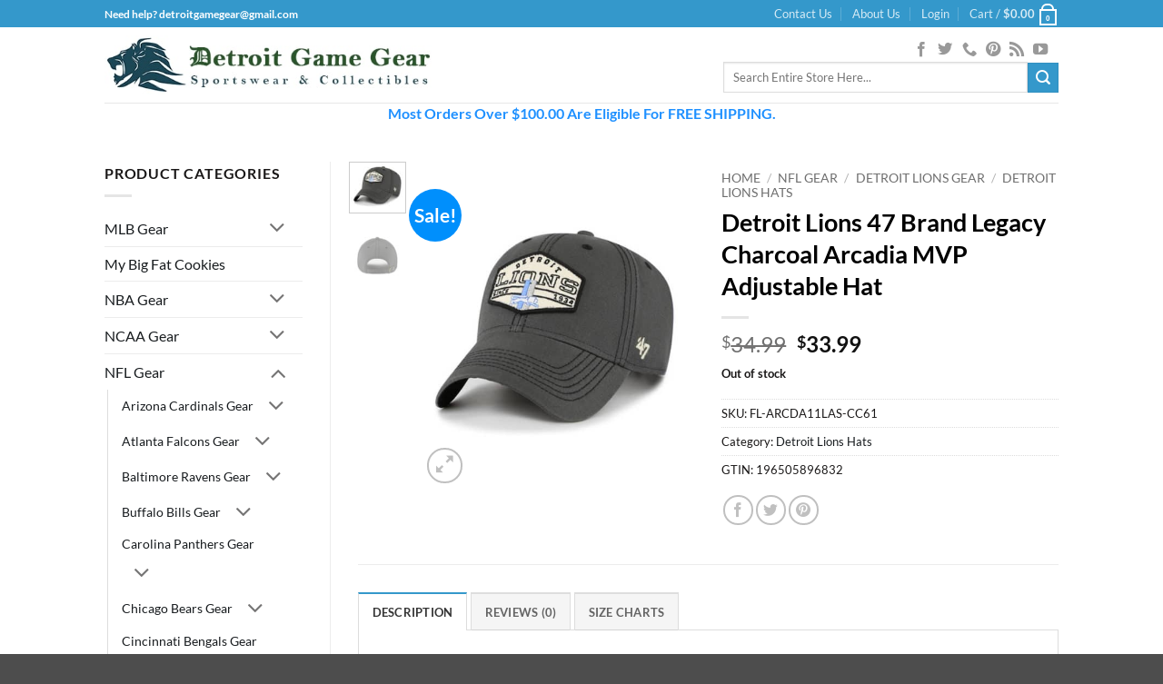

--- FILE ---
content_type: text/html; charset=UTF-8
request_url: https://www.detroitgamegear.com/product=/detroit-lions-47-brand-legacy-charcoal-arcadia-mvp-adjustable-hat/
body_size: 92205
content:
<!DOCTYPE html>
<html lang="en-US" class="loading-site no-js">
<head><meta charset="UTF-8" /><script>if(navigator.userAgent.match(/MSIE|Internet Explorer/i)||navigator.userAgent.match(/Trident\/7\..*?rv:11/i)){var href=document.location.href;if(!href.match(/[?&]nowprocket/)){if(href.indexOf("?")==-1){if(href.indexOf("#")==-1){document.location.href=href+"?nowprocket=1"}else{document.location.href=href.replace("#","?nowprocket=1#")}}else{if(href.indexOf("#")==-1){document.location.href=href+"&nowprocket=1"}else{document.location.href=href.replace("#","&nowprocket=1#")}}}}</script><script>(()=>{class RocketLazyLoadScripts{constructor(){this.v="2.0.4",this.userEvents=["keydown","keyup","mousedown","mouseup","mousemove","mouseover","mouseout","touchmove","touchstart","touchend","touchcancel","wheel","click","dblclick","input"],this.attributeEvents=["onblur","onclick","oncontextmenu","ondblclick","onfocus","onmousedown","onmouseenter","onmouseleave","onmousemove","onmouseout","onmouseover","onmouseup","onmousewheel","onscroll","onsubmit"]}async t(){this.i(),this.o(),/iP(ad|hone)/.test(navigator.userAgent)&&this.h(),this.u(),this.l(this),this.m(),this.k(this),this.p(this),this._(),await Promise.all([this.R(),this.L()]),this.lastBreath=Date.now(),this.S(this),this.P(),this.D(),this.O(),this.M(),await this.C(this.delayedScripts.normal),await this.C(this.delayedScripts.defer),await this.C(this.delayedScripts.async),await this.T(),await this.F(),await this.j(),await this.A(),window.dispatchEvent(new Event("rocket-allScriptsLoaded")),this.everythingLoaded=!0,this.lastTouchEnd&&await new Promise(t=>setTimeout(t,500-Date.now()+this.lastTouchEnd)),this.I(),this.H(),this.U(),this.W()}i(){this.CSPIssue=sessionStorage.getItem("rocketCSPIssue"),document.addEventListener("securitypolicyviolation",t=>{this.CSPIssue||"script-src-elem"!==t.violatedDirective||"data"!==t.blockedURI||(this.CSPIssue=!0,sessionStorage.setItem("rocketCSPIssue",!0))},{isRocket:!0})}o(){window.addEventListener("pageshow",t=>{this.persisted=t.persisted,this.realWindowLoadedFired=!0},{isRocket:!0}),window.addEventListener("pagehide",()=>{this.onFirstUserAction=null},{isRocket:!0})}h(){let t;function e(e){t=e}window.addEventListener("touchstart",e,{isRocket:!0}),window.addEventListener("touchend",function i(o){o.changedTouches[0]&&t.changedTouches[0]&&Math.abs(o.changedTouches[0].pageX-t.changedTouches[0].pageX)<10&&Math.abs(o.changedTouches[0].pageY-t.changedTouches[0].pageY)<10&&o.timeStamp-t.timeStamp<200&&(window.removeEventListener("touchstart",e,{isRocket:!0}),window.removeEventListener("touchend",i,{isRocket:!0}),"INPUT"===o.target.tagName&&"text"===o.target.type||(o.target.dispatchEvent(new TouchEvent("touchend",{target:o.target,bubbles:!0})),o.target.dispatchEvent(new MouseEvent("mouseover",{target:o.target,bubbles:!0})),o.target.dispatchEvent(new PointerEvent("click",{target:o.target,bubbles:!0,cancelable:!0,detail:1,clientX:o.changedTouches[0].clientX,clientY:o.changedTouches[0].clientY})),event.preventDefault()))},{isRocket:!0})}q(t){this.userActionTriggered||("mousemove"!==t.type||this.firstMousemoveIgnored?"keyup"===t.type||"mouseover"===t.type||"mouseout"===t.type||(this.userActionTriggered=!0,this.onFirstUserAction&&this.onFirstUserAction()):this.firstMousemoveIgnored=!0),"click"===t.type&&t.preventDefault(),t.stopPropagation(),t.stopImmediatePropagation(),"touchstart"===this.lastEvent&&"touchend"===t.type&&(this.lastTouchEnd=Date.now()),"click"===t.type&&(this.lastTouchEnd=0),this.lastEvent=t.type,t.composedPath&&t.composedPath()[0].getRootNode()instanceof ShadowRoot&&(t.rocketTarget=t.composedPath()[0]),this.savedUserEvents.push(t)}u(){this.savedUserEvents=[],this.userEventHandler=this.q.bind(this),this.userEvents.forEach(t=>window.addEventListener(t,this.userEventHandler,{passive:!1,isRocket:!0})),document.addEventListener("visibilitychange",this.userEventHandler,{isRocket:!0})}U(){this.userEvents.forEach(t=>window.removeEventListener(t,this.userEventHandler,{passive:!1,isRocket:!0})),document.removeEventListener("visibilitychange",this.userEventHandler,{isRocket:!0}),this.savedUserEvents.forEach(t=>{(t.rocketTarget||t.target).dispatchEvent(new window[t.constructor.name](t.type,t))})}m(){const t="return false",e=Array.from(this.attributeEvents,t=>"data-rocket-"+t),i="["+this.attributeEvents.join("],[")+"]",o="[data-rocket-"+this.attributeEvents.join("],[data-rocket-")+"]",s=(e,i,o)=>{o&&o!==t&&(e.setAttribute("data-rocket-"+i,o),e["rocket"+i]=new Function("event",o),e.setAttribute(i,t))};new MutationObserver(t=>{for(const n of t)"attributes"===n.type&&(n.attributeName.startsWith("data-rocket-")||this.everythingLoaded?n.attributeName.startsWith("data-rocket-")&&this.everythingLoaded&&this.N(n.target,n.attributeName.substring(12)):s(n.target,n.attributeName,n.target.getAttribute(n.attributeName))),"childList"===n.type&&n.addedNodes.forEach(t=>{if(t.nodeType===Node.ELEMENT_NODE)if(this.everythingLoaded)for(const i of[t,...t.querySelectorAll(o)])for(const t of i.getAttributeNames())e.includes(t)&&this.N(i,t.substring(12));else for(const e of[t,...t.querySelectorAll(i)])for(const t of e.getAttributeNames())this.attributeEvents.includes(t)&&s(e,t,e.getAttribute(t))})}).observe(document,{subtree:!0,childList:!0,attributeFilter:[...this.attributeEvents,...e]})}I(){this.attributeEvents.forEach(t=>{document.querySelectorAll("[data-rocket-"+t+"]").forEach(e=>{this.N(e,t)})})}N(t,e){const i=t.getAttribute("data-rocket-"+e);i&&(t.setAttribute(e,i),t.removeAttribute("data-rocket-"+e))}k(t){Object.defineProperty(HTMLElement.prototype,"onclick",{get(){return this.rocketonclick||null},set(e){this.rocketonclick=e,this.setAttribute(t.everythingLoaded?"onclick":"data-rocket-onclick","this.rocketonclick(event)")}})}S(t){function e(e,i){let o=e[i];e[i]=null,Object.defineProperty(e,i,{get:()=>o,set(s){t.everythingLoaded?o=s:e["rocket"+i]=o=s}})}e(document,"onreadystatechange"),e(window,"onload"),e(window,"onpageshow");try{Object.defineProperty(document,"readyState",{get:()=>t.rocketReadyState,set(e){t.rocketReadyState=e},configurable:!0}),document.readyState="loading"}catch(t){console.log("WPRocket DJE readyState conflict, bypassing")}}l(t){this.originalAddEventListener=EventTarget.prototype.addEventListener,this.originalRemoveEventListener=EventTarget.prototype.removeEventListener,this.savedEventListeners=[],EventTarget.prototype.addEventListener=function(e,i,o){o&&o.isRocket||!t.B(e,this)&&!t.userEvents.includes(e)||t.B(e,this)&&!t.userActionTriggered||e.startsWith("rocket-")||t.everythingLoaded?t.originalAddEventListener.call(this,e,i,o):(t.savedEventListeners.push({target:this,remove:!1,type:e,func:i,options:o}),"mouseenter"!==e&&"mouseleave"!==e||t.originalAddEventListener.call(this,e,t.savedUserEvents.push,o))},EventTarget.prototype.removeEventListener=function(e,i,o){o&&o.isRocket||!t.B(e,this)&&!t.userEvents.includes(e)||t.B(e,this)&&!t.userActionTriggered||e.startsWith("rocket-")||t.everythingLoaded?t.originalRemoveEventListener.call(this,e,i,o):t.savedEventListeners.push({target:this,remove:!0,type:e,func:i,options:o})}}J(t,e){this.savedEventListeners=this.savedEventListeners.filter(i=>{let o=i.type,s=i.target||window;return e!==o||t!==s||(this.B(o,s)&&(i.type="rocket-"+o),this.$(i),!1)})}H(){EventTarget.prototype.addEventListener=this.originalAddEventListener,EventTarget.prototype.removeEventListener=this.originalRemoveEventListener,this.savedEventListeners.forEach(t=>this.$(t))}$(t){t.remove?this.originalRemoveEventListener.call(t.target,t.type,t.func,t.options):this.originalAddEventListener.call(t.target,t.type,t.func,t.options)}p(t){let e;function i(e){return t.everythingLoaded?e:e.split(" ").map(t=>"load"===t||t.startsWith("load.")?"rocket-jquery-load":t).join(" ")}function o(o){function s(e){const s=o.fn[e];o.fn[e]=o.fn.init.prototype[e]=function(){return this[0]===window&&t.userActionTriggered&&("string"==typeof arguments[0]||arguments[0]instanceof String?arguments[0]=i(arguments[0]):"object"==typeof arguments[0]&&Object.keys(arguments[0]).forEach(t=>{const e=arguments[0][t];delete arguments[0][t],arguments[0][i(t)]=e})),s.apply(this,arguments),this}}if(o&&o.fn&&!t.allJQueries.includes(o)){const e={DOMContentLoaded:[],"rocket-DOMContentLoaded":[]};for(const t in e)document.addEventListener(t,()=>{e[t].forEach(t=>t())},{isRocket:!0});o.fn.ready=o.fn.init.prototype.ready=function(i){function s(){parseInt(o.fn.jquery)>2?setTimeout(()=>i.bind(document)(o)):i.bind(document)(o)}return"function"==typeof i&&(t.realDomReadyFired?!t.userActionTriggered||t.fauxDomReadyFired?s():e["rocket-DOMContentLoaded"].push(s):e.DOMContentLoaded.push(s)),o([])},s("on"),s("one"),s("off"),t.allJQueries.push(o)}e=o}t.allJQueries=[],o(window.jQuery),Object.defineProperty(window,"jQuery",{get:()=>e,set(t){o(t)}})}P(){const t=new Map;document.write=document.writeln=function(e){const i=document.currentScript,o=document.createRange(),s=i.parentElement;let n=t.get(i);void 0===n&&(n=i.nextSibling,t.set(i,n));const c=document.createDocumentFragment();o.setStart(c,0),c.appendChild(o.createContextualFragment(e)),s.insertBefore(c,n)}}async R(){return new Promise(t=>{this.userActionTriggered?t():this.onFirstUserAction=t})}async L(){return new Promise(t=>{document.addEventListener("DOMContentLoaded",()=>{this.realDomReadyFired=!0,t()},{isRocket:!0})})}async j(){return this.realWindowLoadedFired?Promise.resolve():new Promise(t=>{window.addEventListener("load",t,{isRocket:!0})})}M(){this.pendingScripts=[];this.scriptsMutationObserver=new MutationObserver(t=>{for(const e of t)e.addedNodes.forEach(t=>{"SCRIPT"!==t.tagName||t.noModule||t.isWPRocket||this.pendingScripts.push({script:t,promise:new Promise(e=>{const i=()=>{const i=this.pendingScripts.findIndex(e=>e.script===t);i>=0&&this.pendingScripts.splice(i,1),e()};t.addEventListener("load",i,{isRocket:!0}),t.addEventListener("error",i,{isRocket:!0}),setTimeout(i,1e3)})})})}),this.scriptsMutationObserver.observe(document,{childList:!0,subtree:!0})}async F(){await this.X(),this.pendingScripts.length?(await this.pendingScripts[0].promise,await this.F()):this.scriptsMutationObserver.disconnect()}D(){this.delayedScripts={normal:[],async:[],defer:[]},document.querySelectorAll("script[type$=rocketlazyloadscript]").forEach(t=>{t.hasAttribute("data-rocket-src")?t.hasAttribute("async")&&!1!==t.async?this.delayedScripts.async.push(t):t.hasAttribute("defer")&&!1!==t.defer||"module"===t.getAttribute("data-rocket-type")?this.delayedScripts.defer.push(t):this.delayedScripts.normal.push(t):this.delayedScripts.normal.push(t)})}async _(){await this.L();let t=[];document.querySelectorAll("script[type$=rocketlazyloadscript][data-rocket-src]").forEach(e=>{let i=e.getAttribute("data-rocket-src");if(i&&!i.startsWith("data:")){i.startsWith("//")&&(i=location.protocol+i);try{const o=new URL(i).origin;o!==location.origin&&t.push({src:o,crossOrigin:e.crossOrigin||"module"===e.getAttribute("data-rocket-type")})}catch(t){}}}),t=[...new Map(t.map(t=>[JSON.stringify(t),t])).values()],this.Y(t,"preconnect")}async G(t){if(await this.K(),!0!==t.noModule||!("noModule"in HTMLScriptElement.prototype))return new Promise(e=>{let i;function o(){(i||t).setAttribute("data-rocket-status","executed"),e()}try{if(navigator.userAgent.includes("Firefox/")||""===navigator.vendor||this.CSPIssue)i=document.createElement("script"),[...t.attributes].forEach(t=>{let e=t.nodeName;"type"!==e&&("data-rocket-type"===e&&(e="type"),"data-rocket-src"===e&&(e="src"),i.setAttribute(e,t.nodeValue))}),t.text&&(i.text=t.text),t.nonce&&(i.nonce=t.nonce),i.hasAttribute("src")?(i.addEventListener("load",o,{isRocket:!0}),i.addEventListener("error",()=>{i.setAttribute("data-rocket-status","failed-network"),e()},{isRocket:!0}),setTimeout(()=>{i.isConnected||e()},1)):(i.text=t.text,o()),i.isWPRocket=!0,t.parentNode.replaceChild(i,t);else{const i=t.getAttribute("data-rocket-type"),s=t.getAttribute("data-rocket-src");i?(t.type=i,t.removeAttribute("data-rocket-type")):t.removeAttribute("type"),t.addEventListener("load",o,{isRocket:!0}),t.addEventListener("error",i=>{this.CSPIssue&&i.target.src.startsWith("data:")?(console.log("WPRocket: CSP fallback activated"),t.removeAttribute("src"),this.G(t).then(e)):(t.setAttribute("data-rocket-status","failed-network"),e())},{isRocket:!0}),s?(t.fetchPriority="high",t.removeAttribute("data-rocket-src"),t.src=s):t.src="data:text/javascript;base64,"+window.btoa(unescape(encodeURIComponent(t.text)))}}catch(i){t.setAttribute("data-rocket-status","failed-transform"),e()}});t.setAttribute("data-rocket-status","skipped")}async C(t){const e=t.shift();return e?(e.isConnected&&await this.G(e),this.C(t)):Promise.resolve()}O(){this.Y([...this.delayedScripts.normal,...this.delayedScripts.defer,...this.delayedScripts.async],"preload")}Y(t,e){this.trash=this.trash||[];let i=!0;var o=document.createDocumentFragment();t.forEach(t=>{const s=t.getAttribute&&t.getAttribute("data-rocket-src")||t.src;if(s&&!s.startsWith("data:")){const n=document.createElement("link");n.href=s,n.rel=e,"preconnect"!==e&&(n.as="script",n.fetchPriority=i?"high":"low"),t.getAttribute&&"module"===t.getAttribute("data-rocket-type")&&(n.crossOrigin=!0),t.crossOrigin&&(n.crossOrigin=t.crossOrigin),t.integrity&&(n.integrity=t.integrity),t.nonce&&(n.nonce=t.nonce),o.appendChild(n),this.trash.push(n),i=!1}}),document.head.appendChild(o)}W(){this.trash.forEach(t=>t.remove())}async T(){try{document.readyState="interactive"}catch(t){}this.fauxDomReadyFired=!0;try{await this.K(),this.J(document,"readystatechange"),document.dispatchEvent(new Event("rocket-readystatechange")),await this.K(),document.rocketonreadystatechange&&document.rocketonreadystatechange(),await this.K(),this.J(document,"DOMContentLoaded"),document.dispatchEvent(new Event("rocket-DOMContentLoaded")),await this.K(),this.J(window,"DOMContentLoaded"),window.dispatchEvent(new Event("rocket-DOMContentLoaded"))}catch(t){console.error(t)}}async A(){try{document.readyState="complete"}catch(t){}try{await this.K(),this.J(document,"readystatechange"),document.dispatchEvent(new Event("rocket-readystatechange")),await this.K(),document.rocketonreadystatechange&&document.rocketonreadystatechange(),await this.K(),this.J(window,"load"),window.dispatchEvent(new Event("rocket-load")),await this.K(),window.rocketonload&&window.rocketonload(),await this.K(),this.allJQueries.forEach(t=>t(window).trigger("rocket-jquery-load")),await this.K(),this.J(window,"pageshow");const t=new Event("rocket-pageshow");t.persisted=this.persisted,window.dispatchEvent(t),await this.K(),window.rocketonpageshow&&window.rocketonpageshow({persisted:this.persisted})}catch(t){console.error(t)}}async K(){Date.now()-this.lastBreath>45&&(await this.X(),this.lastBreath=Date.now())}async X(){return document.hidden?new Promise(t=>setTimeout(t)):new Promise(t=>requestAnimationFrame(t))}B(t,e){return e===document&&"readystatechange"===t||(e===document&&"DOMContentLoaded"===t||(e===window&&"DOMContentLoaded"===t||(e===window&&"load"===t||e===window&&"pageshow"===t)))}static run(){(new RocketLazyLoadScripts).t()}}RocketLazyLoadScripts.run()})();</script>
	
	<link rel="profile" href="http://gmpg.org/xfn/11" />
	<link rel="pingback" href="https://www.detroitgamegear.com/xmlrpc.php" />

	<script type="rocketlazyloadscript">(function(html){html.className = html.className.replace(/\bno-js\b/,'js')})(document.documentElement);</script>
<meta name='robots' content='index, follow, max-image-preview:large, max-snippet:-1, max-video-preview:-1' />

	<!-- This site is optimized with the Yoast SEO Premium plugin v26.8 (Yoast SEO v26.8) - https://yoast.com/product/yoast-seo-premium-wordpress/ -->
	<title>Detroit Lions 47 Brand Legacy Charcoal Arcadia MVP Adjustable Hat - Detroit Game Gear</title>
<style id="rocket-critical-css">/* Critical Path CSS Generated by Pegasaas Accelerator at https://pegasaas.com/ for https://www.detroitgamegear.com/ */ html{font-family:sans-serif}body{margin:0px}aside,footer,header,main{display:block}a{background-color:transparent}b,strong{font-weight:inherit}b,strong{font-weight:bolder}img{border-style:none}svg:not(:root){overflow:hidden}button,input{font-family:inherit;font-size:inherit;font-style:inherit;font-variant:inherit;font-weight:inherit;line-height:inherit}button,input{overflow:visible}button{text-transform:none}button,[type="submit"]{-webkit-appearance:button}[type="checkbox"]{box-sizing:border-box;padding:0px}[type="search"]{-webkit-appearance:textfield}[type="search"]::-webkit-search-cancel-button,[type="search"]::-webkit-search-decoration{-webkit-appearance:none}*,::before,::after{box-sizing:border-box}html{box-sizing:border-box;background-attachment:fixed}body{color:rgb(119,119,119);-webkit-font-smoothing:antialiased}img{max-width:100%;height:auto;display:inline-block;vertical-align:middle}p:empty{display:none}ins{text-decoration:none}.col{position:relative;margin:0px;padding:0px 15px 30px;width:100%}.col-inner{position:relative;margin-left:auto;margin-right:auto;width:100%;background-size:cover;background-position:50% 50%;background-repeat:no-repeat no-repeat}@media screen and (min-width:850px){.col:first-child .col-inner{margin-left:auto;margin-right:0px}.col + .col .col-inner{margin-right:auto;margin-left:0px}}@media screen and (max-width:849px){.col{padding-bottom:30px}}@media screen and (min-width:850px){.row-divided > .col + .col:not(.large-12){border-left-width:1px;border-left-style:solid;border-left-color:rgb(236,236,236)}}.small-columns-2 > .col{max-width:50%}@media screen and (min-width:550px){.medium-columns-3 > .col{max-width:33.33333%}}@media screen and (min-width:850px){.large-3{max-width:25%}.large-6{max-width:50%}.large-9{max-width:75%}.large-columns-4 > .col{max-width:25%}}body,.container,.row{width:100%;margin-left:auto;margin-right:auto}.container{padding-left:15px;padding-right:15px}.container,.row{max-width:1080px}.row.row-small{max-width:1065px}.row.row-large{max-width:1110px}.flex-row{width:100%}.header .flex-row{height:100%}.flex-col{max-height:100%}.flex-center{margin:0px auto}.flex-left{margin-right:auto}.flex-right{margin-left:auto}@media (max-width:849px){.medium-flex-wrap .flex-col{padding-top:5px;padding-bottom:5px;width:100%}}@media (min-width:850px){.col2-set > div + div{padding-left:30px}}@media not all{.payment-icon svg{max-width:50px}.nav > li > a > i{top:-1px}}.row{width:100%}.row .row:not(.row-collapse),.lightbox-content .row:not(.row-collapse){padding-left:0px;padding-right:0px;margin-left:-15px;margin-right:-15px;width:auto}.row .row-small:not(.row-collapse){margin-left:-10px;margin-right:-10px;margin-bottom:0px}.row-small > .col{padding:0px 9.8px 19.6px;margin-bottom:0px}@media screen and (min-width:850px){.row-large{padding-left:0px;padding-right:0px}.row-large > .col{padding:0px 30px 30px;margin-bottom:0px}}.nav-dropdown{position:absolute;min-width:260px;max-height:0px;z-index:9;padding:20px 0px;opacity:0;margin:0px;box-shadow:rgba(0,0,0,0.14902) 1px 1px 15px;border:2px solid rgb(221,221,221);color:rgb(119,119,119);background-color:rgb(255,255,255);text-align:left;display:table;left:-99999px}.nav-dropdown::after{visibility:hidden;display:block;content:'';clear:both;height:0px}.nav-dropdown li{display:block;margin:0px;vertical-align:top}.nav-dropdown > li.html{min-width:260px}.nav-dropdown-default{padding:20px}.nav-dropdown-has-arrow li.has-dropdown::after,.nav-dropdown-has-arrow li.has-dropdown::before{bottom:-2px;z-index:10;opacity:0;left:50%;border:solid transparent;content:'';height:0px;width:0px;position:absolute}.nav-dropdown-has-arrow li.has-dropdown::after{border-color:rgba(221,221,221,0) rgba(221,221,221,0) rgb(255,255,255);border-width:8px;margin-left:-8px}.nav-dropdown-has-arrow li.has-dropdown::before{z-index:-999;border-bottom-color:rgb(221,221,221);border-width:11px;margin-left:-11px}.nav p{margin:0px;padding-bottom:0px}.nav,.nav ul:not(.nav-dropdown){margin:0px;padding:0px}.nav{width:100%;position:relative;display:inline-block}.nav > li{display:inline-block;list-style:none;padding:0px;position:relative;margin:0px 7px}.nav > li > a{padding:10px 0px;display:inline-block}.nav.nav-small > li > a{vertical-align:top;padding-top:5px;padding-bottom:5px;font-weight:400}.nav-small.nav > li.html{font-size:0.75em}@media (max-width:849px){}.nav > li > a{color:rgba(102,102,102,0.85098)}.nav li:first-child{margin-left:0px !important}.nav li:last-child{margin-right:0px !important}.nav-uppercase > li > a{letter-spacing:0.02em;text-transform:uppercase;font-weight:bolder}@media (min-width:850px){.nav-divided > li{margin:0px 0.7em}.nav-divided > li + li > a::after{content:'';position:absolute;top:50%;width:1px;border-left-width:1px;border-left-style:solid;border-left-color:rgba(0,0,0,0.0980392);height:15px;margin-top:-7px;left:-1em}}li.html form,li.html input{margin:0px}.toggle{height:auto;width:45px;line-height:1;padding:0px;color:currentcolor;opacity:0.6;margin:0px 5px 0px 0px;box-shadow:none !important}.toggle i{font-size:1.8em}.widget .toggle{width:1em;min-height:1em;margin:0px 0px 0px 5px}.widget .toggle i{top:1px;font-size:1.2em}.nav.nav-vertical li{list-style:none;margin:0px;width:100%}.nav-vertical li li{font-size:1em;padding-left:0.5em}.nav-vertical > li ul{width:100%}.nav-vertical > li > a{display:block;width:auto}.nav .children{position:fixed;opacity:0;left:-99999px}.nav-sidebar.nav-vertical > li + li{border-top-width:1px;border-top-style:solid;border-top-color:rgb(236,236,236)}.nav-vertical > li + li{border-top-width:1px;border-top-style:solid;border-top-color:rgb(236,236,236)}.text-center .toggle{margin-left:-35px}.text-center .nav-vertical li{border:0px}.text-center .nav-vertical li li{padding-left:0px}.badge-container{margin:30px 0px 0px}.badge{display:table;z-index:20;height:2.8em;width:2.8em;-webkit-backface-visibility:hidden}.badge-inner{display:table-cell;vertical-align:middle;text-align:center;width:100%;height:100%;background-color:rgb(68,96,132);line-height:0.85;color:rgb(255,255,255);font-weight:bolder;padding:2px;white-space:nowrap}.badge-circle{margin-left:-0.4em}.badge-circle .badge-inner{border-top-left-radius:999px;border-top-right-radius:999px;border-bottom-right-radius:999px;border-bottom-left-radius:999px}.box{width:100%;position:relative;margin:0px auto}.box a{display:inline-block}.box-image > div > a{display:block}.box-text{padding-top:0.7em;padding-bottom:1.4em;position:relative;width:100%;font-size:0.9em}@media (max-width:549px){.box-text{font-size:85%}}.box-image{position:relative;height:auto;margin:0px auto;overflow:hidden}.box-text.text-center{padding-left:10px;padding-right:10px}.box-image img{max-width:100%;width:100%;margin:0px auto}.box-bounce .box-text{padding:15px 15px 20px;z-index:1}.button,button{position:relative;display:inline-block;background-color:transparent;text-transform:uppercase;font-size:0.97em;letter-spacing:0.03em;font-weight:bolder;text-align:center;color:currentcolor;text-decoration:none;border:1px solid transparent;vertical-align:middle;border-top-left-radius:0px;border-top-right-radius:0px;border-bottom-right-radius:0px;border-bottom-left-radius:0px;margin-top:0px;margin-right:1em;text-shadow:none;line-height:2.4em;min-height:2.5em;padding:0px 1.2em;max-width:100%;text-rendering:optimizelegibility;box-sizing:border-box}.button.is-outline{line-height:2.19em}.button{color:rgb(255,255,255);background-color:rgb(68,96,132);border-color:rgba(0,0,0,0.0470588)}.button.is-outline{border:2px solid currentcolor;background-color:transparent}.is-outline{color:silver}.secondary{background-color:rgb(210,110,75)}.flex-col button,.flex-col .button,.flex-col input{margin-bottom:0px}.is-divider{height:3px;display:block;background-color:rgba(0,0,0,0.0980392);margin:1em 0px;width:100%;max-width:30px}.widget .is-divider{margin-top:0.66em}form{margin-bottom:0px}input[type="email"],input[type="search"],input[type="text"],input[type="password"]{box-sizing:border-box;border:1px solid rgb(221,221,221);padding:0px 0.75em;height:2.507em;font-size:0.97em;border-top-left-radius:0px;border-top-right-radius:0px;border-bottom-right-radius:0px;border-bottom-left-radius:0px;max-width:100%;width:100%;vertical-align:middle;background-color:rgb(255,255,255);color:rgb(51,51,51);box-shadow:rgba(0,0,0,0.0980392) 0px 1px 2px inset}input[type="email"],input[type="search"],input[type="text"]{-webkit-appearance:none}label{font-weight:700;display:block;font-size:0.9em;margin-bottom:0.4em}input[type="checkbox"]{display:inline;margin-right:10px;font-size:16px}.links > li > a::before,i[class^="icon-"]{margin:0px;padding:0px;display:inline-block;position:relative;line-height:1.2;font-family:fl-icons !important;speak:none !important;font-style:normal !important;font-weight:normal !important;font-variant:normal !important;text-transform:none !important}button i,.button i{vertical-align:middle;top:-1.5px}a.icon:not(.button){font-family:sans-serif;margin-left:0.25em;margin-right:0.25em;font-size:1.2em}.header a.icon:not(.button){margin-left:0.3em;margin-right:0.3em}.button.icon{margin-left:0.12em;margin-right:0.12em;min-width:2.5em;padding-left:0.6em;padding-right:0.6em;display:inline-block}.button.icon i{font-size:1.2em}.button.icon.circle{padding-left:0px;padding-right:0px}.button.icon.circle > i{margin:0px 8px}.button.icon.circle > i:only-child{margin:0px}.nav > li > a > i{vertical-align:middle;font-size:20px}.nav > li > a > i + span{margin-left:5px}.nav > li > a > i.icon-search{font-size:1.2em}.nav > li > a > i.icon-menu{font-size:1.9em}.nav > li.has-icon > a > i{min-width:1em}.image-icon{display:inline-block;height:auto;vertical-align:middle;position:relative}span + .image-icon{margin-left:10px}.nav-small .image-icon{width:16px;height:16px;margin:0px 5px}img{opacity:1}.has-equal-box-heights .box-image img{right:0px;width:100%;height:100%;bottom:0px;left:0px;top:0px;position:absolute;font-family:'object-fit:cover;'}.has-equal-box-heights .box-image{padding-top:100%}.image-tools{padding:10px;position:absolute}.image-tools.bottom.left{padding-top:0px;padding-right:0px}.image-tools.top.right{padding-bottom:0px;padding-left:0px}@media only screen and (max-device-width:1024px){.image-tools{padding:5px;opacity:1 !important}}.lightbox-content{background-color:rgb(255,255,255);max-width:875px;margin:0px auto;box-shadow:rgba(0,0,0,0.14902) 3px 3px 20px 0px;position:relative}.lightbox-content .lightbox-inner{padding:30px 20px}.mfp-hide{display:none !important}label{color:rgb(34,34,34)}a{color:rgb(51,72,98);text-decoration:none}a.plain{color:currentcolor}.dark a{color:currentcolor}ul.links{margin:5px 0px;font-size:0.85em}ul.links li{margin:0px 0.4em;display:inline-block}ul.links li a{color:currentcolor}ul.links li::before{font-family:fl-icons;display:inline-block;margin-right:5px}ul.links li:first-child{margin-left:0px}ul.links li:last-child{margin-right:0px}ul{list-style:disc}ul{margin-top:0px;padding:0px}ul ul{margin:1.5em 0px 1.5em 3em}li{margin-bottom:0.6em}ul.ul-reset{margin:0px;padding:0px}.col-inner ul li{margin-left:1.3em}.button,button,input{margin-bottom:1em}form,p,ul{margin-bottom:1.3em}form p{margin-bottom:0.5em}body{line-height:1.6}h3,h4,h5{color:rgb(85,85,85);width:100%;margin-top:0px;margin-bottom:0.5em;text-rendering:optimizespeed}h3{font-size:1.25em}h4{font-size:1.125em}h5{font-size:1em}@media (max-width:549px){h3{font-size:1em}}p{margin-top:0px}.uppercase,span.widget-title{line-height:1.05;letter-spacing:0.05em;text-transform:uppercase}span.widget-title{font-size:1em;font-weight:600}.is-normal{font-weight:400}.uppercase{line-height:1.2;text-transform:uppercase}.is-small{font-size:0.8em}.is-xsmall{font-size:0.7em}.box-text h5,.box-text a:not(.button){line-height:1.3;margin-top:0.1em;margin-bottom:0.1em}.box-text p{margin-top:0.1em;margin-bottom:0.1em}.nav > li > a{font-size:0.8em}.nav > li.html{font-size:0.85em}.container::after,.row::after,.clearfix::after{content:'';display:table;clear:both}@media (max-width:549px){.hide-for-small{display:none !important}.small-text-center{text-align:center !important;width:100% !important;float:none !important}}@media (min-width:850px){.show-for-medium{display:none !important}}@media (max-width:849px){.hide-for-medium{display:none !important}.medium-text-center .pull-left,.medium-text-center .pull-right{float:none}.medium-text-center{text-align:center !important;width:100% !important;float:none !important}}.full-width{display:block;width:100% !important;max-width:100% !important;padding-left:0px !important;padding-right:0px !important}.pull-right{float:right;margin-right:0px !important}.pull-left{float:left;margin-left:0px !important}.mb-0{margin-bottom:0px !important}.ml-0{margin-left:0px !important}.pb-0{padding-bottom:0px !important}.inner-padding{padding:30px}.text-left{text-align:left}.text-center{text-align:center}.text-center > div,.text-center .is-divider{margin-left:auto;margin-right:auto}.relative{position:relative !important}.absolute{position:absolute !important}.fixed{z-index:12;position:fixed !important}.top{top:0px}.right{right:0px}.left{left:0px}.bottom{bottom:0px}.fill{position:absolute;top:0px;left:0px;height:100%;right:0px;bottom:0px;padding:0px !important;margin:0px !important}.pull-right{float:right}.pull-left{float:left}.circle{border-top-left-radius:999px !important;border-top-right-radius:999px !important;border-bottom-right-radius:999px !important;border-bottom-left-radius:999px !important}.z-1{z-index:21}.z-top{z-index:9995}.inline-block{display:inline-block}.no-scrollbar::-webkit-scrollbar{width:0px !important;height:0px !important}.screen-reader-text{clip:rect(1px 1px 1px 1px);height:1px;width:1px;overflow:hidden;position:absolute !important}.nav-anim > li{opacity:0}.show-on-hover,.hover-slide-in{opacity:0}.dark{color:rgb(241,241,241)}.nav-dark .nav > li > a{color:rgba(255,255,255,0.8)}.nav-dark .nav-divided > li + li > a::after{border-color:rgba(255,255,255,0.2)}.nav-dark .nav > li.html{color:rgb(255,255,255)}.nav-dark span.amount{color:currentcolor}html,body{overflow-x:hidden}#wrapper,#main{background-color:rgb(255,255,255);position:relative}.header,.header-wrapper{width:100%;z-index:30;position:relative;background-size:cover;background-position:50% 0px}.header-bg-color{background-color:rgba(255,255,255,0.901961)}.header-bg-image,.header-bg-color{background-position:50% 0px}.header-top{background-color:rgb(68,96,132);z-index:11;position:relative;min-height:20px}.header-main{z-index:10;position:relative}.top-divider{margin-bottom:-1px;border-top-width:1px;border-top-style:solid;border-top-color:currentcolor;opacity:0.1}.header-block{width:100%;min-height:15px}.widget{margin-bottom:1.5em}.widget ul{margin:0px}.widget li{list-style:none}.widget > ul > li{list-style:none;text-align:left;margin:0px}.widget > ul > li li{list-style:none}.widget > ul > li > a{display:inline-block;padding:6px 0px}.widget > ul > li::before{font-family:fl-icons;display:inline-block;opacity:0.6;margin-right:6px}.widget > ul > li li > a{font-size:0.9em;padding:3px 0px;display:inline-block}.widget > ul > li + li{border-top-width:1px;border-top-style:solid;border-top-color:rgb(236,236,236)}.widget > ul > li ul{border-left-width:1px;border-left-style:solid;border-left-color:rgb(221,221,221);margin:0px 0px 10px 3px;padding-left:15px;width:100%;display:none}.widget > ul > li ul li{border:0px;margin:0px}.footer-wrapper{width:100%;position:relative}.footer-secondary{padding:7.5px 0px}.absolute-footer,html{background-color:rgb(91,91,91)}.absolute-footer{color:rgba(0,0,0,0.498039);padding:10px 0px 15px;font-size:0.9em}.absolute-footer.dark{color:rgba(255,255,255,0.498039)}.absolute-footer ul{padding-bottom:5px;opacity:0.8;border-bottom-width:1px;border-bottom-style:solid;border-bottom-color:rgb(221,221,221)}.absolute-footer.dark ul{border-color:rgba(255,255,255,0.0784314)}.back-to-top{margin:0px;opacity:0;bottom:20px;right:20px}.logo{line-height:1;margin:0px}.logo a{text-decoration:none;display:block;color:rgb(68,96,132);font-size:32px;text-transform:uppercase;font-weight:bolder;margin:0px}.logo img{display:block;width:auto}.header-logo-dark{display:none !important}.logo-left .logo{margin-left:0px;margin-right:30px}@media screen and (max-width:849px){.medium-logo-center .logo{text-align:center;margin:0px 15px}.medium-logo-center .logo img{margin:0px auto}}.page-title{position:relative}.page-title-inner{position:relative;padding-top:20px;min-height:60px}.payment-icons .payment-icon{display:inline-block;opacity:0.6;border-top-left-radius:5px;border-top-right-radius:5px;border-bottom-right-radius:5px;border-bottom-left-radius:5px;background-color:rgba(0,0,0,0.0980392);padding:3px 5px 5px;margin:3px 3px 0px}.payment-icons .payment-icon svg{vertical-align:middle;height:20px;width:auto !important}.dark .payment-icons .payment-icon{background-color:rgba(255,255,255,0.0980392)}.dark .payment-icons .payment-icon svg{fill:#ffffff}.searchform-wrapper form{margin-bottom:0px}.searchform-wrapper:not(.form-flat) .submit-button{border-top-left-radius:0px !important;border-bottom-left-radius:0px !important}.searchform{position:relative}.searchform .button.icon{margin:0px}.searchform .button.icon i{font-size:1.2em}.searchform-wrapper{width:100%}.searchform-wrapper .autocomplete-suggestions{max-height:50vh;overflow-y:auto}.header .search-form .autocomplete-suggestions{max-height:80vh}.header .search-form .live-search-results{text-align:left;color:rgb(17,17,17);top:105%;box-shadow:rgba(0,0,0,0.0980392) 0px 0px 10px 0px;left:0px;right:0px;background-color:rgba(255,255,255,0.952941);position:absolute}.header li .html .live-search-results{top:0px;position:relative;box-shadow:none;background-color:transparent}.icon-phone::before{content:'\e600'}.icon-menu::before{content:'\e800'}.icon-equalizer::before{content:'\e992'}.icon-angle-up::before{content:'\f106'}.icon-angle-down::before{content:'\f107'}.icon-twitter::before{content:'\e001'}.icon-envelop::before{content:'\e003'}.icon-facebook::before{content:'\e002'}.icon-feed::before{content:'\e008'}.icon-instagram::before{content:'\e00e'}.icon-pinterest::before{content:'\e010'}.icon-search::before{content:'\e012'}.icon-youtube::before{content:'\e018'}.social-icons{display:inline-block;vertical-align:middle;font-size:0.85em;color:rgb(153,153,153)}.html .social-icons{font-size:1em}.social-icons i{min-width:1em}.star-rating{text-align:left;font-size:16px;display:block;overflow:hidden;position:relative;height:1em;line-height:1em;letter-spacing:0px;margin:0.5em 0px;width:5.06em;-webkit-font-smoothing:antialiased;font-family:fl-icons !important;font-weight:normal !important}.star-rating::before,.woocommerce-page .star-rating::before{content:'\e006\\e006\\e006\\e006\\e006';color:rgb(210,110,75);float:left;top:0px;left:0px;position:absolute}.star-rating span{overflow:hidden;float:left;width:10px;height:10px;top:0px;left:0px;position:absolute;padding-top:1.5em;font-family:fl-icons !important;font-weight:normal !important}.star-rating span::before{content:'\e005\\e005\\e005\\e005\\e005';color:rgb(210,110,75);top:0px;position:absolute;left:0px}.category-page-row{padding-top:30px}.grid-tools{width:100%;margin-bottom:-1px;-webkit-backface-visibility:hidden;white-space:nowrap;padding:0px !important}@media (max-width:849px){.category-filter-row{padding:10px 0px}}.filter-button{display:inline-block;margin-top:0.5em}.woocommerce-form-login .button{margin-bottom:0px}.woocommerce-privacy-policy-text{font-size:85%}p.form-row-wide{clear:both}.woocommerce-form-register .woocommerce-privacy-policy-text{margin-bottom:1.5em}.price{line-height:1}.price-wrapper .price{display:block}span.amount{white-space:nowrap;color:rgb(17,17,17);font-weight:700}.header-cart-title span.amount{color:currentcolor}del span.amount{opacity:0.6;font-weight:400;margin-right:0.3em}.cart-icon{display:inline-block}.cart-icon strong{border-top-left-radius:0px;border-top-right-radius:0px;border-bottom-right-radius:0px;border-bottom-left-radius:0px;font-weight:700;margin:0.3em 0px;border:2px solid rgb(68,96,132);color:rgb(68,96,132);position:relative;display:inline-block;vertical-align:middle;text-align:center;width:2.2em;height:2.2em;font-size:1em;line-height:1.9em;font-family:Helvetica,Arial,sans-serif}.cart-icon strong::after{bottom:100%;margin-bottom:0px;margin-left:-7px;height:8px;width:14px;left:50%;content:' ';position:absolute;border-width:2px 2px 0px;border-top-style:solid;border-right-style:solid;border-left-style:solid;border-top-color:rgb(68,96,132);border-right-color:rgb(68,96,132);border-left-color:rgb(68,96,132);border-top-left-radius:99px;border-top-right-radius:99px}.nav-small .cart-icon{font-size:0.66em}.nav-dark .cart-icon strong{color:rgb(255,255,255);border-color:rgb(255,255,255)}.nav-dark .cart-icon strong::after{border-color:rgb(255,255,255)}.woocommerce-mini-cart__empty-message{text-align:center}</style>
	<meta name="description" content="Detroit Lions 47 Brand Legacy Charcoal Arcadia MVP Adjustable Hat - Low Prices &amp; Super Fast Shipping &amp; A++ Service at Detroit Game Gear" />
	<link rel="canonical" href="https://www.detroitgamegear.com/product=/detroit-lions-47-brand-legacy-charcoal-arcadia-mvp-adjustable-hat/" />
	<meta property="og:locale" content="en_US" />
	<meta property="og:type" content="product" />
	<meta property="og:title" content="Detroit Lions 47 Brand Legacy Charcoal Arcadia MVP Adjustable Hat" />
	<meta property="og:description" content="Detroit Lions 47 Brand Legacy Charcoal Arcadia MVP Adjustable Hat - Low Prices &amp; Super Fast Shipping &amp; A++ Service at Detroit Game Gear" />
	<meta property="og:url" content="https://www.detroitgamegear.com/product=/detroit-lions-47-brand-legacy-charcoal-arcadia-mvp-adjustable-hat/" />
	<meta property="og:site_name" content="Detroit Game Gear" />
	<meta property="article:modified_time" content="2023-12-05T21:36:47+00:00" />
	<meta property="og:image" content="https://www.detroitgamegear.com/wp-content/uploads/2023/07/FL-ARCDA11LAS-CC61-WR-F.jpg" />
	<meta property="og:image:width" content="800" />
	<meta property="og:image:height" content="950" />
	<meta property="og:image:type" content="image/jpeg" /><meta property="og:image" content="https://www.detroitgamegear.com/wp-content/uploads/2023/07/FL-ARCDA11LAS-CC61-WR-b.jpg" />
	<meta property="og:image:width" content="800" />
	<meta property="og:image:height" content="950" />
	<meta property="og:image:type" content="image/jpeg" />
	<meta name="twitter:card" content="summary_large_image" />
	<meta name="twitter:site" content="@DetroitGameGear" />
	<script type="application/ld+json" class="yoast-schema-graph">{"@context":"https://schema.org","@graph":[{"@type":["WebPage","ItemPage"],"@id":"https://www.detroitgamegear.com/product=/detroit-lions-47-brand-legacy-charcoal-arcadia-mvp-adjustable-hat/","url":"https://www.detroitgamegear.com/product=/detroit-lions-47-brand-legacy-charcoal-arcadia-mvp-adjustable-hat/","name":"Detroit Lions 47 Brand Legacy Charcoal Arcadia MVP Adjustable Hat - Detroit Game Gear","isPartOf":{"@id":"https://www.detroitgamegear.com/#website"},"primaryImageOfPage":{"@id":"https://www.detroitgamegear.com/product=/detroit-lions-47-brand-legacy-charcoal-arcadia-mvp-adjustable-hat/#primaryimage"},"image":{"@id":"https://www.detroitgamegear.com/product=/detroit-lions-47-brand-legacy-charcoal-arcadia-mvp-adjustable-hat/#primaryimage"},"thumbnailUrl":"https://www.detroitgamegear.com/wp-content/uploads/2023/07/FL-ARCDA11LAS-CC61-WR-F.jpg","description":"Detroit Lions 47 Brand Legacy Charcoal Arcadia MVP Adjustable Hat - Low Prices & Super Fast Shipping & A++ Service at Detroit Game Gear","breadcrumb":{"@id":"https://www.detroitgamegear.com/product=/detroit-lions-47-brand-legacy-charcoal-arcadia-mvp-adjustable-hat/#breadcrumb"},"inLanguage":"en-US","potentialAction":{"@type":"BuyAction","target":"https://www.detroitgamegear.com/product=/detroit-lions-47-brand-legacy-charcoal-arcadia-mvp-adjustable-hat/"}},{"@type":"ImageObject","inLanguage":"en-US","@id":"https://www.detroitgamegear.com/product=/detroit-lions-47-brand-legacy-charcoal-arcadia-mvp-adjustable-hat/#primaryimage","url":"https://www.detroitgamegear.com/wp-content/uploads/2023/07/FL-ARCDA11LAS-CC61-WR-F.jpg","contentUrl":"https://www.detroitgamegear.com/wp-content/uploads/2023/07/FL-ARCDA11LAS-CC61-WR-F.jpg","width":800,"height":950,"caption":"Detroit Lions 47 Brand Legacy Charcoal Arcadia MVP Adjustable Hat"},{"@type":"BreadcrumbList","@id":"https://www.detroitgamegear.com/product=/detroit-lions-47-brand-legacy-charcoal-arcadia-mvp-adjustable-hat/#breadcrumb","itemListElement":[{"@type":"ListItem","position":1,"name":"Home","item":"https://www.detroitgamegear.com/"},{"@type":"ListItem","position":2,"name":"47 Brand Hats Hoodies Tees","item":"https://www.detroitgamegear.com/"},{"@type":"ListItem","position":3,"name":"Detroit Lions 47 Brand Legacy Charcoal Arcadia MVP Adjustable Hat"}]},{"@type":"WebSite","@id":"https://www.detroitgamegear.com/#website","url":"https://www.detroitgamegear.com/","name":"Detroit Game Gear","description":"47 Brand Hats, Hoodies, Jerseys, Tees, Baby Gear","publisher":{"@id":"https://www.detroitgamegear.com/#organization"},"potentialAction":[{"@type":"SearchAction","target":{"@type":"EntryPoint","urlTemplate":"https://www.detroitgamegear.com/?s={search_term_string}"},"query-input":{"@type":"PropertyValueSpecification","valueRequired":true,"valueName":"search_term_string"}}],"inLanguage":"en-US"},{"@type":"Organization","@id":"https://www.detroitgamegear.com/#organization","name":"Detroit Game Gear","url":"https://www.detroitgamegear.com/","logo":{"@type":"ImageObject","inLanguage":"en-US","@id":"https://www.detroitgamegear.com/#/schema/logo/image/","url":"https://www.detroitgamegear.com/wp-content/uploads/2015/03/detroitgamegear.com_.png","contentUrl":"https://www.detroitgamegear.com/wp-content/uploads/2015/03/detroitgamegear.com_.png","width":494,"height":90,"caption":"Detroit Game Gear"},"image":{"@id":"https://www.detroitgamegear.com/#/schema/logo/image/"},"sameAs":["https://www.facebook.com/gamersnb","https://x.com/DetroitGameGear","https://www.instagram.com/detroitgamegear/","https://www.pinterest.com/detroitgamegear/","https://www.youtube.com/c/Detroitgamegear69"]}]}</script>
	<meta property="product:price:amount" content="33.99" />
	<meta property="product:price:currency" content="USD" />
	<meta property="og:availability" content="out of stock" />
	<meta property="product:availability" content="out of stock" />
	<meta property="product:retailer_item_id" content="FL-ARCDA11LAS-CC61" />
	<meta property="product:condition" content="new" />
	<!-- / Yoast SEO Premium plugin. -->


<link rel='dns-prefetch' href='//www.detroitgamegear.com' />

<link rel='prefetch' href='https://www.detroitgamegear.com/wp-content/themes/flatsome/assets/js/flatsome.js?ver=e2eddd6c228105dac048' />
<link rel='prefetch' href='https://www.detroitgamegear.com/wp-content/themes/flatsome/assets/js/chunk.slider.js?ver=3.20.4' />
<link rel='prefetch' href='https://www.detroitgamegear.com/wp-content/themes/flatsome/assets/js/chunk.popups.js?ver=3.20.4' />
<link rel='prefetch' href='https://www.detroitgamegear.com/wp-content/themes/flatsome/assets/js/chunk.tooltips.js?ver=3.20.4' />
<link rel='prefetch' href='https://www.detroitgamegear.com/wp-content/themes/flatsome/assets/js/woocommerce.js?ver=1c9be63d628ff7c3ff4c' />
<link rel="alternate" type="application/rss+xml" title="Detroit Game Gear &raquo; Feed" href="https://www.detroitgamegear.com/feed/" />
<link rel="alternate" type="application/rss+xml" title="Detroit Game Gear &raquo; Comments Feed" href="https://www.detroitgamegear.com/comments/feed/" />
<link rel="alternate" type="application/rss+xml" title="Detroit Game Gear &raquo; Detroit Lions 47 Brand Legacy Charcoal Arcadia MVP Adjustable Hat Comments Feed" href="https://www.detroitgamegear.com/product=/detroit-lions-47-brand-legacy-charcoal-arcadia-mvp-adjustable-hat/feed/" />
<link rel="alternate" title="oEmbed (JSON)" type="application/json+oembed" href="https://www.detroitgamegear.com/wp-json/oembed/1.0/embed?url=https%3A%2F%2Fwww.detroitgamegear.com%2Fproduct%3D%2Fdetroit-lions-47-brand-legacy-charcoal-arcadia-mvp-adjustable-hat%2F" />
<link rel="alternate" title="oEmbed (XML)" type="text/xml+oembed" href="https://www.detroitgamegear.com/wp-json/oembed/1.0/embed?url=https%3A%2F%2Fwww.detroitgamegear.com%2Fproduct%3D%2Fdetroit-lions-47-brand-legacy-charcoal-arcadia-mvp-adjustable-hat%2F&#038;format=xml" />
<style id='wp-img-auto-sizes-contain-inline-css' type='text/css'>
img:is([sizes=auto i],[sizes^="auto," i]){contain-intrinsic-size:3000px 1500px}
/*# sourceURL=wp-img-auto-sizes-contain-inline-css */
</style>
<link data-minify="1" rel='preload'  href='https://www.detroitgamegear.com/wp-content/cache/min/1/wp-content/plugins/conditional-shipping-for-woocommerce/frontend/css/woo-conditional-shipping.css?ver=1768800550' data-rocket-async="style" as="style" onload="this.onload=null;this.rel='stylesheet'" onerror="this.removeAttribute('data-rocket-async')"  type='text/css' media='all' />
<style id='wp-emoji-styles-inline-css' type='text/css'>

	img.wp-smiley, img.emoji {
		display: inline !important;
		border: none !important;
		box-shadow: none !important;
		height: 1em !important;
		width: 1em !important;
		margin: 0 0.07em !important;
		vertical-align: -0.1em !important;
		background: none !important;
		padding: 0 !important;
	}
/*# sourceURL=wp-emoji-styles-inline-css */
</style>
<style id='wp-block-library-inline-css' type='text/css'>
:root{--wp-block-synced-color:#7a00df;--wp-block-synced-color--rgb:122,0,223;--wp-bound-block-color:var(--wp-block-synced-color);--wp-editor-canvas-background:#ddd;--wp-admin-theme-color:#007cba;--wp-admin-theme-color--rgb:0,124,186;--wp-admin-theme-color-darker-10:#006ba1;--wp-admin-theme-color-darker-10--rgb:0,107,160.5;--wp-admin-theme-color-darker-20:#005a87;--wp-admin-theme-color-darker-20--rgb:0,90,135;--wp-admin-border-width-focus:2px}@media (min-resolution:192dpi){:root{--wp-admin-border-width-focus:1.5px}}.wp-element-button{cursor:pointer}:root .has-very-light-gray-background-color{background-color:#eee}:root .has-very-dark-gray-background-color{background-color:#313131}:root .has-very-light-gray-color{color:#eee}:root .has-very-dark-gray-color{color:#313131}:root .has-vivid-green-cyan-to-vivid-cyan-blue-gradient-background{background:linear-gradient(135deg,#00d084,#0693e3)}:root .has-purple-crush-gradient-background{background:linear-gradient(135deg,#34e2e4,#4721fb 50%,#ab1dfe)}:root .has-hazy-dawn-gradient-background{background:linear-gradient(135deg,#faaca8,#dad0ec)}:root .has-subdued-olive-gradient-background{background:linear-gradient(135deg,#fafae1,#67a671)}:root .has-atomic-cream-gradient-background{background:linear-gradient(135deg,#fdd79a,#004a59)}:root .has-nightshade-gradient-background{background:linear-gradient(135deg,#330968,#31cdcf)}:root .has-midnight-gradient-background{background:linear-gradient(135deg,#020381,#2874fc)}:root{--wp--preset--font-size--normal:16px;--wp--preset--font-size--huge:42px}.has-regular-font-size{font-size:1em}.has-larger-font-size{font-size:2.625em}.has-normal-font-size{font-size:var(--wp--preset--font-size--normal)}.has-huge-font-size{font-size:var(--wp--preset--font-size--huge)}.has-text-align-center{text-align:center}.has-text-align-left{text-align:left}.has-text-align-right{text-align:right}.has-fit-text{white-space:nowrap!important}#end-resizable-editor-section{display:none}.aligncenter{clear:both}.items-justified-left{justify-content:flex-start}.items-justified-center{justify-content:center}.items-justified-right{justify-content:flex-end}.items-justified-space-between{justify-content:space-between}.screen-reader-text{border:0;clip-path:inset(50%);height:1px;margin:-1px;overflow:hidden;padding:0;position:absolute;width:1px;word-wrap:normal!important}.screen-reader-text:focus{background-color:#ddd;clip-path:none;color:#444;display:block;font-size:1em;height:auto;left:5px;line-height:normal;padding:15px 23px 14px;text-decoration:none;top:5px;width:auto;z-index:100000}html :where(.has-border-color){border-style:solid}html :where([style*=border-top-color]){border-top-style:solid}html :where([style*=border-right-color]){border-right-style:solid}html :where([style*=border-bottom-color]){border-bottom-style:solid}html :where([style*=border-left-color]){border-left-style:solid}html :where([style*=border-width]){border-style:solid}html :where([style*=border-top-width]){border-top-style:solid}html :where([style*=border-right-width]){border-right-style:solid}html :where([style*=border-bottom-width]){border-bottom-style:solid}html :where([style*=border-left-width]){border-left-style:solid}html :where(img[class*=wp-image-]){height:auto;max-width:100%}:where(figure){margin:0 0 1em}html :where(.is-position-sticky){--wp-admin--admin-bar--position-offset:var(--wp-admin--admin-bar--height,0px)}@media screen and (max-width:600px){html :where(.is-position-sticky){--wp-admin--admin-bar--position-offset:0px}}

/*# sourceURL=wp-block-library-inline-css */
</style><link data-minify="1" rel='preload'  href='https://www.detroitgamegear.com/wp-content/cache/min/1/wp-content/plugins/woocommerce/assets/client/blocks/wc-blocks.css?ver=1768800550' data-rocket-async="style" as="style" onload="this.onload=null;this.rel='stylesheet'" onerror="this.removeAttribute('data-rocket-async')"  type='text/css' media='all' />
<style id='global-styles-inline-css' type='text/css'>
:root{--wp--preset--aspect-ratio--square: 1;--wp--preset--aspect-ratio--4-3: 4/3;--wp--preset--aspect-ratio--3-4: 3/4;--wp--preset--aspect-ratio--3-2: 3/2;--wp--preset--aspect-ratio--2-3: 2/3;--wp--preset--aspect-ratio--16-9: 16/9;--wp--preset--aspect-ratio--9-16: 9/16;--wp--preset--color--black: #000000;--wp--preset--color--cyan-bluish-gray: #abb8c3;--wp--preset--color--white: #ffffff;--wp--preset--color--pale-pink: #f78da7;--wp--preset--color--vivid-red: #cf2e2e;--wp--preset--color--luminous-vivid-orange: #ff6900;--wp--preset--color--luminous-vivid-amber: #fcb900;--wp--preset--color--light-green-cyan: #7bdcb5;--wp--preset--color--vivid-green-cyan: #00d084;--wp--preset--color--pale-cyan-blue: #8ed1fc;--wp--preset--color--vivid-cyan-blue: #0693e3;--wp--preset--color--vivid-purple: #9b51e0;--wp--preset--color--primary: #3498CB;--wp--preset--color--secondary: #3498CB;--wp--preset--color--success: #3498cb;--wp--preset--color--alert: #b20000;--wp--preset--gradient--vivid-cyan-blue-to-vivid-purple: linear-gradient(135deg,rgb(6,147,227) 0%,rgb(155,81,224) 100%);--wp--preset--gradient--light-green-cyan-to-vivid-green-cyan: linear-gradient(135deg,rgb(122,220,180) 0%,rgb(0,208,130) 100%);--wp--preset--gradient--luminous-vivid-amber-to-luminous-vivid-orange: linear-gradient(135deg,rgb(252,185,0) 0%,rgb(255,105,0) 100%);--wp--preset--gradient--luminous-vivid-orange-to-vivid-red: linear-gradient(135deg,rgb(255,105,0) 0%,rgb(207,46,46) 100%);--wp--preset--gradient--very-light-gray-to-cyan-bluish-gray: linear-gradient(135deg,rgb(238,238,238) 0%,rgb(169,184,195) 100%);--wp--preset--gradient--cool-to-warm-spectrum: linear-gradient(135deg,rgb(74,234,220) 0%,rgb(151,120,209) 20%,rgb(207,42,186) 40%,rgb(238,44,130) 60%,rgb(251,105,98) 80%,rgb(254,248,76) 100%);--wp--preset--gradient--blush-light-purple: linear-gradient(135deg,rgb(255,206,236) 0%,rgb(152,150,240) 100%);--wp--preset--gradient--blush-bordeaux: linear-gradient(135deg,rgb(254,205,165) 0%,rgb(254,45,45) 50%,rgb(107,0,62) 100%);--wp--preset--gradient--luminous-dusk: linear-gradient(135deg,rgb(255,203,112) 0%,rgb(199,81,192) 50%,rgb(65,88,208) 100%);--wp--preset--gradient--pale-ocean: linear-gradient(135deg,rgb(255,245,203) 0%,rgb(182,227,212) 50%,rgb(51,167,181) 100%);--wp--preset--gradient--electric-grass: linear-gradient(135deg,rgb(202,248,128) 0%,rgb(113,206,126) 100%);--wp--preset--gradient--midnight: linear-gradient(135deg,rgb(2,3,129) 0%,rgb(40,116,252) 100%);--wp--preset--font-size--small: 13px;--wp--preset--font-size--medium: 20px;--wp--preset--font-size--large: 36px;--wp--preset--font-size--x-large: 42px;--wp--preset--spacing--20: 0.44rem;--wp--preset--spacing--30: 0.67rem;--wp--preset--spacing--40: 1rem;--wp--preset--spacing--50: 1.5rem;--wp--preset--spacing--60: 2.25rem;--wp--preset--spacing--70: 3.38rem;--wp--preset--spacing--80: 5.06rem;--wp--preset--shadow--natural: 6px 6px 9px rgba(0, 0, 0, 0.2);--wp--preset--shadow--deep: 12px 12px 50px rgba(0, 0, 0, 0.4);--wp--preset--shadow--sharp: 6px 6px 0px rgba(0, 0, 0, 0.2);--wp--preset--shadow--outlined: 6px 6px 0px -3px rgb(255, 255, 255), 6px 6px rgb(0, 0, 0);--wp--preset--shadow--crisp: 6px 6px 0px rgb(0, 0, 0);}:where(body) { margin: 0; }.wp-site-blocks > .alignleft { float: left; margin-right: 2em; }.wp-site-blocks > .alignright { float: right; margin-left: 2em; }.wp-site-blocks > .aligncenter { justify-content: center; margin-left: auto; margin-right: auto; }:where(.is-layout-flex){gap: 0.5em;}:where(.is-layout-grid){gap: 0.5em;}.is-layout-flow > .alignleft{float: left;margin-inline-start: 0;margin-inline-end: 2em;}.is-layout-flow > .alignright{float: right;margin-inline-start: 2em;margin-inline-end: 0;}.is-layout-flow > .aligncenter{margin-left: auto !important;margin-right: auto !important;}.is-layout-constrained > .alignleft{float: left;margin-inline-start: 0;margin-inline-end: 2em;}.is-layout-constrained > .alignright{float: right;margin-inline-start: 2em;margin-inline-end: 0;}.is-layout-constrained > .aligncenter{margin-left: auto !important;margin-right: auto !important;}.is-layout-constrained > :where(:not(.alignleft):not(.alignright):not(.alignfull)){margin-left: auto !important;margin-right: auto !important;}body .is-layout-flex{display: flex;}.is-layout-flex{flex-wrap: wrap;align-items: center;}.is-layout-flex > :is(*, div){margin: 0;}body .is-layout-grid{display: grid;}.is-layout-grid > :is(*, div){margin: 0;}body{padding-top: 0px;padding-right: 0px;padding-bottom: 0px;padding-left: 0px;}a:where(:not(.wp-element-button)){text-decoration: none;}:root :where(.wp-element-button, .wp-block-button__link){background-color: #32373c;border-width: 0;color: #fff;font-family: inherit;font-size: inherit;font-style: inherit;font-weight: inherit;letter-spacing: inherit;line-height: inherit;padding-top: calc(0.667em + 2px);padding-right: calc(1.333em + 2px);padding-bottom: calc(0.667em + 2px);padding-left: calc(1.333em + 2px);text-decoration: none;text-transform: inherit;}.has-black-color{color: var(--wp--preset--color--black) !important;}.has-cyan-bluish-gray-color{color: var(--wp--preset--color--cyan-bluish-gray) !important;}.has-white-color{color: var(--wp--preset--color--white) !important;}.has-pale-pink-color{color: var(--wp--preset--color--pale-pink) !important;}.has-vivid-red-color{color: var(--wp--preset--color--vivid-red) !important;}.has-luminous-vivid-orange-color{color: var(--wp--preset--color--luminous-vivid-orange) !important;}.has-luminous-vivid-amber-color{color: var(--wp--preset--color--luminous-vivid-amber) !important;}.has-light-green-cyan-color{color: var(--wp--preset--color--light-green-cyan) !important;}.has-vivid-green-cyan-color{color: var(--wp--preset--color--vivid-green-cyan) !important;}.has-pale-cyan-blue-color{color: var(--wp--preset--color--pale-cyan-blue) !important;}.has-vivid-cyan-blue-color{color: var(--wp--preset--color--vivid-cyan-blue) !important;}.has-vivid-purple-color{color: var(--wp--preset--color--vivid-purple) !important;}.has-primary-color{color: var(--wp--preset--color--primary) !important;}.has-secondary-color{color: var(--wp--preset--color--secondary) !important;}.has-success-color{color: var(--wp--preset--color--success) !important;}.has-alert-color{color: var(--wp--preset--color--alert) !important;}.has-black-background-color{background-color: var(--wp--preset--color--black) !important;}.has-cyan-bluish-gray-background-color{background-color: var(--wp--preset--color--cyan-bluish-gray) !important;}.has-white-background-color{background-color: var(--wp--preset--color--white) !important;}.has-pale-pink-background-color{background-color: var(--wp--preset--color--pale-pink) !important;}.has-vivid-red-background-color{background-color: var(--wp--preset--color--vivid-red) !important;}.has-luminous-vivid-orange-background-color{background-color: var(--wp--preset--color--luminous-vivid-orange) !important;}.has-luminous-vivid-amber-background-color{background-color: var(--wp--preset--color--luminous-vivid-amber) !important;}.has-light-green-cyan-background-color{background-color: var(--wp--preset--color--light-green-cyan) !important;}.has-vivid-green-cyan-background-color{background-color: var(--wp--preset--color--vivid-green-cyan) !important;}.has-pale-cyan-blue-background-color{background-color: var(--wp--preset--color--pale-cyan-blue) !important;}.has-vivid-cyan-blue-background-color{background-color: var(--wp--preset--color--vivid-cyan-blue) !important;}.has-vivid-purple-background-color{background-color: var(--wp--preset--color--vivid-purple) !important;}.has-primary-background-color{background-color: var(--wp--preset--color--primary) !important;}.has-secondary-background-color{background-color: var(--wp--preset--color--secondary) !important;}.has-success-background-color{background-color: var(--wp--preset--color--success) !important;}.has-alert-background-color{background-color: var(--wp--preset--color--alert) !important;}.has-black-border-color{border-color: var(--wp--preset--color--black) !important;}.has-cyan-bluish-gray-border-color{border-color: var(--wp--preset--color--cyan-bluish-gray) !important;}.has-white-border-color{border-color: var(--wp--preset--color--white) !important;}.has-pale-pink-border-color{border-color: var(--wp--preset--color--pale-pink) !important;}.has-vivid-red-border-color{border-color: var(--wp--preset--color--vivid-red) !important;}.has-luminous-vivid-orange-border-color{border-color: var(--wp--preset--color--luminous-vivid-orange) !important;}.has-luminous-vivid-amber-border-color{border-color: var(--wp--preset--color--luminous-vivid-amber) !important;}.has-light-green-cyan-border-color{border-color: var(--wp--preset--color--light-green-cyan) !important;}.has-vivid-green-cyan-border-color{border-color: var(--wp--preset--color--vivid-green-cyan) !important;}.has-pale-cyan-blue-border-color{border-color: var(--wp--preset--color--pale-cyan-blue) !important;}.has-vivid-cyan-blue-border-color{border-color: var(--wp--preset--color--vivid-cyan-blue) !important;}.has-vivid-purple-border-color{border-color: var(--wp--preset--color--vivid-purple) !important;}.has-primary-border-color{border-color: var(--wp--preset--color--primary) !important;}.has-secondary-border-color{border-color: var(--wp--preset--color--secondary) !important;}.has-success-border-color{border-color: var(--wp--preset--color--success) !important;}.has-alert-border-color{border-color: var(--wp--preset--color--alert) !important;}.has-vivid-cyan-blue-to-vivid-purple-gradient-background{background: var(--wp--preset--gradient--vivid-cyan-blue-to-vivid-purple) !important;}.has-light-green-cyan-to-vivid-green-cyan-gradient-background{background: var(--wp--preset--gradient--light-green-cyan-to-vivid-green-cyan) !important;}.has-luminous-vivid-amber-to-luminous-vivid-orange-gradient-background{background: var(--wp--preset--gradient--luminous-vivid-amber-to-luminous-vivid-orange) !important;}.has-luminous-vivid-orange-to-vivid-red-gradient-background{background: var(--wp--preset--gradient--luminous-vivid-orange-to-vivid-red) !important;}.has-very-light-gray-to-cyan-bluish-gray-gradient-background{background: var(--wp--preset--gradient--very-light-gray-to-cyan-bluish-gray) !important;}.has-cool-to-warm-spectrum-gradient-background{background: var(--wp--preset--gradient--cool-to-warm-spectrum) !important;}.has-blush-light-purple-gradient-background{background: var(--wp--preset--gradient--blush-light-purple) !important;}.has-blush-bordeaux-gradient-background{background: var(--wp--preset--gradient--blush-bordeaux) !important;}.has-luminous-dusk-gradient-background{background: var(--wp--preset--gradient--luminous-dusk) !important;}.has-pale-ocean-gradient-background{background: var(--wp--preset--gradient--pale-ocean) !important;}.has-electric-grass-gradient-background{background: var(--wp--preset--gradient--electric-grass) !important;}.has-midnight-gradient-background{background: var(--wp--preset--gradient--midnight) !important;}.has-small-font-size{font-size: var(--wp--preset--font-size--small) !important;}.has-medium-font-size{font-size: var(--wp--preset--font-size--medium) !important;}.has-large-font-size{font-size: var(--wp--preset--font-size--large) !important;}.has-x-large-font-size{font-size: var(--wp--preset--font-size--x-large) !important;}
/*# sourceURL=global-styles-inline-css */
</style>

<style id='woocommerce-inline-inline-css' type='text/css'>
.woocommerce form .form-row .required { visibility: visible; }
/*# sourceURL=woocommerce-inline-inline-css */
</style>
<link data-minify="1" rel='preload'  href='https://www.detroitgamegear.com/wp-content/cache/min/1/wp-content/plugins/conditional-shipping-for-woocommerce/frontend/css/woo-conditional-shipping.css?ver=1768800550' data-rocket-async="style" as="style" onload="this.onload=null;this.rel='stylesheet'" onerror="this.removeAttribute('data-rocket-async')"  type='text/css' media='all' />
<link rel='preload'  href='https://www.detroitgamegear.com/wp-content/plugins/product-variations-swatches-for-woocommerce/assets/css/frontend-style.min.css?ver=1.1.14' data-rocket-async="style" as="style" onload="this.onload=null;this.rel='stylesheet'" onerror="this.removeAttribute('data-rocket-async')"  type='text/css' media='all' />
<style id='vi-wpvs-frontend-style-inline-css' type='text/css'>
.vi-wpvs-variation-wrap.vi-wpvs-variation-wrap-vi_wpvs_button_design .vi-wpvs-option-wrap{transition: all 30ms ease-in-out;}.vi-wpvs-variation-wrap.vi-wpvs-variation-wrap-vi_wpvs_button_design .vi-wpvs-variation-button-select,.vi-wpvs-variation-wrap.vi-wpvs-variation-wrap-vi_wpvs_button_design .vi-wpvs-option-wrap{padding:10px 20px;font-size:13px;}.vi-wpvs-variation-wrap.vi-wpvs-variation-wrap-vi_wpvs_button_design .vi-wpvs-option-wrap .vi-wpvs-option:not(.vi-wpvs-option-select){border-radius: inherit;}.vi-wpvs-variation-wrap.vi-wpvs-variation-wrap-image.vi-wpvs-variation-wrap-vi_wpvs_button_design .vi-wpvs-option-wrap ,.vi-wpvs-variation-wrap.vi-wpvs-variation-wrap-variation_img.vi-wpvs-variation-wrap-vi_wpvs_button_design .vi-wpvs-option-wrap ,.vi-wpvs-variation-wrap.vi-wpvs-variation-wrap-color.vi-wpvs-variation-wrap-vi_wpvs_button_design .vi-wpvs-option-wrap{width: 48px;height:48px;}.vi-wpvs-variation-wrap.vi-wpvs-variation-wrap-vi_wpvs_button_design .vi-wpvs-option-wrap.vi-wpvs-option-wrap-out-of-stock,.vi-wpvs-variation-wrap.vi-wpvs-variation-wrap-vi_wpvs_button_design .vi-wpvs-option-wrap.vi-wpvs-option-wrap-out-of-stock-attribute,.vi-wpvs-variation-wrap.vi-wpvs-variation-wrap-vi_wpvs_button_design .vi-wpvs-option-wrap.vi-wpvs-option-wrap-disable{opacity: 1;}.vi-wpvs-variation-wrap.vi-wpvs-variation-wrap-vi_wpvs_button_design .vi-wpvs-option-wrap.vi-wpvs-option-wrap-out-of-stock .vi-wpvs-option,.vi-wpvs-variation-wrap.vi-wpvs-variation-wrap-vi_wpvs_button_design .vi-wpvs-option-wrap.vi-wpvs-option-wrap-out-of-stock-attribute .vi-wpvs-option,.vi-wpvs-variation-wrap.vi-wpvs-variation-wrap-vi_wpvs_button_design .vi-wpvs-option-wrap.vi-wpvs-option-wrap-disable .vi-wpvs-option{opacity: .5;}.vi-wpvs-variation-wrap.vi-wpvs-variation-wrap-vi_wpvs_button_design .vi-wpvs-option-wrap.vi-wpvs-option-wrap-selected{box-shadow:  0 0 0 1px rgba(69, 168, 255, 1) inset;}.vi-wpvs-variation-wrap.vi-wpvs-variation-wrap-vi_wpvs_button_design .vi-wpvs-variation-wrap-select-wrap .vi-wpvs-option-wrap.vi-wpvs-option-wrap-selected{box-shadow:  0 0 0 1px rgba(69, 168, 255, 1);}.vi-wpvs-variation-wrap.vi-wpvs-variation-wrap-vi_wpvs_button_design .vi-wpvs-option-wrap.vi-wpvs-option-wrap-selected{color:rgba(255, 255, 255, 1);background:rgba(69, 168, 255, 1);}.vi-wpvs-variation-wrap.vi-wpvs-variation-wrap-vi_wpvs_button_design .vi-wpvs-option-wrap.vi-wpvs-option-wrap-selected .vi-wpvs-option{color:rgba(255, 255, 255, 1);}.vi-wpvs-variation-wrap.vi-wpvs-variation-wrap-vi_wpvs_button_design .vi-wpvs-option-wrap.vi-wpvs-option-wrap-hover{box-shadow:  0 0 0 1px rgba(69, 168, 255, 1) inset;}.vi-wpvs-variation-wrap.vi-wpvs-variation-wrap-vi_wpvs_button_design .vi-wpvs-variation-wrap-select-wrap .vi-wpvs-option-wrap.vi-wpvs-option-wrap-hover{box-shadow:  0 0 0 1px rgba(69, 168, 255, 1);}.vi-wpvs-variation-wrap.vi-wpvs-variation-wrap-vi_wpvs_button_design .vi-wpvs-option-wrap.vi-wpvs-option-wrap-hover{color:rgba(255, 255, 255, 1);background:rgba(69, 168, 255, 1);}.vi-wpvs-variation-wrap.vi-wpvs-variation-wrap-vi_wpvs_button_design .vi-wpvs-option-wrap.vi-wpvs-option-wrap-hover .vi-wpvs-option{color:rgba(255, 255, 255, 1);}.vi-wpvs-variation-wrap.vi-wpvs-variation-wrap-vi_wpvs_button_design .vi-wpvs-option-wrap.vi-wpvs-option-wrap-default{box-shadow:  0 0 0 1px rgba(0, 0, 0, 1) inset;}.vi-wpvs-variation-wrap.vi-wpvs-variation-wrap-vi_wpvs_button_design .vi-wpvs-variation-wrap-select-wrap .vi-wpvs-option-wrap.vi-wpvs-option-wrap-default{box-shadow:  0 0 0 1px rgba(0, 0, 0, 1) ;}.vi-wpvs-variation-wrap.vi-wpvs-variation-wrap-vi_wpvs_button_design .vi-wpvs-option-wrap.vi-wpvs-option-wrap-default{color:rgba(5, 5, 5, 1);background:rgba(255, 255, 255, 1);}.vi-wpvs-variation-wrap.vi-wpvs-variation-wrap-vi_wpvs_button_design .vi-wpvs-option-wrap.vi-wpvs-option-wrap-default .vi-wpvs-option{color:rgba(5, 5, 5, 1);}.vi-wpvs-variation-wrap.vi-wpvs-variation-wrap-vi_wpvs_button_design .vi-wpvs-option-wrap .vi-wpvs-option-tooltip{display: none;}@media screen and (max-width:600px){.vi-wpvs-variation-wrap.vi-wpvs-variation-wrap-vi_wpvs_button_design .vi-wpvs-variation-button-select,.vi-wpvs-variation-wrap.vi-wpvs-variation-wrap-vi_wpvs_button_design .vi-wpvs-option-wrap{font-size:11px;}.vi-wpvs-variation-wrap.vi-wpvs-variation-wrap-image.vi-wpvs-variation-wrap-vi_wpvs_button_design .vi-wpvs-option-wrap ,.vi-wpvs-variation-wrap.vi-wpvs-variation-wrap-variation_img.vi-wpvs-variation-wrap-vi_wpvs_button_design .vi-wpvs-option-wrap ,.vi-wpvs-variation-wrap.vi-wpvs-variation-wrap-color.vi-wpvs-variation-wrap-vi_wpvs_button_design .vi-wpvs-option-wrap{width: 40.8px;height:40.8px;}}.vi-wpvs-variation-wrap.vi-wpvs-variation-wrap-vi_wpvs_color_design .vi-wpvs-option-wrap{transition: all 30ms ease-in-out;}.vi-wpvs-variation-wrap.vi-wpvs-variation-wrap-vi_wpvs_color_design .vi-wpvs-variation-button-select,.vi-wpvs-variation-wrap.vi-wpvs-variation-wrap-vi_wpvs_color_design .vi-wpvs-option-wrap{height:32px;width:32px;padding:10px;font-size:13px;border-radius:20px;}.vi-wpvs-variation-wrap.vi-wpvs-variation-wrap-vi_wpvs_color_design .vi-wpvs-option-wrap .vi-wpvs-option:not(.vi-wpvs-option-select){border-radius: inherit;}.vi-wpvs-variation-wrap.vi-wpvs-variation-wrap-vi_wpvs_color_design .vi-wpvs-option-wrap.vi-wpvs-option-wrap-out-of-stock,.vi-wpvs-variation-wrap.vi-wpvs-variation-wrap-vi_wpvs_color_design .vi-wpvs-option-wrap.vi-wpvs-option-wrap-out-of-stock-attribute,.vi-wpvs-variation-wrap.vi-wpvs-variation-wrap-vi_wpvs_color_design .vi-wpvs-option-wrap.vi-wpvs-option-wrap-disable{opacity: 1;}.vi-wpvs-variation-wrap.vi-wpvs-variation-wrap-vi_wpvs_color_design .vi-wpvs-option-wrap.vi-wpvs-option-wrap-out-of-stock .vi-wpvs-option,.vi-wpvs-variation-wrap.vi-wpvs-variation-wrap-vi_wpvs_color_design .vi-wpvs-option-wrap.vi-wpvs-option-wrap-out-of-stock-attribute .vi-wpvs-option,.vi-wpvs-variation-wrap.vi-wpvs-variation-wrap-vi_wpvs_color_design .vi-wpvs-option-wrap.vi-wpvs-option-wrap-disable .vi-wpvs-option{opacity: .5;}.vi-wpvs-variation-wrap.vi-wpvs-variation-wrap-vi_wpvs_color_design .vi-wpvs-option-wrap.vi-wpvs-option-wrap-selected{}.vi-wpvs-variation-wrap.vi-wpvs-variation-wrap-vi_wpvs_color_design .vi-wpvs-variation-wrap-select-wrap .vi-wpvs-option-wrap.vi-wpvs-option-wrap-selected{}.vi-wpvs-variation-wrap.vi-wpvs-variation-wrap-vi_wpvs_color_design .vi-wpvs-option-wrap.vi-wpvs-option-wrap-selected{background:rgba(0, 0, 0, 0.06);border-radius:20px;}.vi-wpvs-variation-wrap.vi-wpvs-variation-wrap-vi_wpvs_color_design .vi-wpvs-option-wrap.vi-wpvs-option-wrap-hover{}.vi-wpvs-variation-wrap.vi-wpvs-variation-wrap-vi_wpvs_color_design .vi-wpvs-variation-wrap-select-wrap .vi-wpvs-option-wrap.vi-wpvs-option-wrap-hover{}.vi-wpvs-variation-wrap.vi-wpvs-variation-wrap-vi_wpvs_color_design .vi-wpvs-option-wrap.vi-wpvs-option-wrap-hover{background:rgba(0, 0, 0, 0.06);border-radius:20px;}.vi-wpvs-variation-wrap.vi-wpvs-variation-wrap-vi_wpvs_color_design .vi-wpvs-option-wrap.vi-wpvs-option-wrap-default{box-shadow:  0px 4px 2px -2px rgba(238, 238, 238, 1);}.vi-wpvs-variation-wrap.vi-wpvs-variation-wrap-vi_wpvs_color_design .vi-wpvs-variation-wrap-select-wrap .vi-wpvs-option-wrap.vi-wpvs-option-wrap-default{box-shadow:  0px 4px 2px -2px rgba(238, 238, 238, 1);}.vi-wpvs-variation-wrap.vi-wpvs-variation-wrap-vi_wpvs_color_design .vi-wpvs-option-wrap.vi-wpvs-option-wrap-default{background:rgba(0, 0, 0, 0);border-radius:20px;}.vi-wpvs-variation-wrap.vi-wpvs-variation-wrap-vi_wpvs_color_design .vi-wpvs-option-wrap .vi-wpvs-option-tooltip{display: none;}@media screen and (max-width:600px){.vi-wpvs-variation-wrap.vi-wpvs-variation-wrap-vi_wpvs_color_design .vi-wpvs-variation-button-select,.vi-wpvs-variation-wrap.vi-wpvs-variation-wrap-vi_wpvs_color_design .vi-wpvs-option-wrap{width:27px;height:27px;font-size:11px;}.vi-wpvs-variation-wrap.vi-wpvs-variation-wrap-vi_wpvs_color_design .vi-wpvs-option-wrap.vi-wpvs-option-wrap-selected{border-radius:17px;}}.vi-wpvs-variation-wrap.vi-wpvs-variation-wrap-vi_wpvs_image_design .vi-wpvs-option-wrap{transition: all 30ms ease-in-out;}.vi-wpvs-variation-wrap.vi-wpvs-variation-wrap-vi_wpvs_image_design .vi-wpvs-variation-button-select,.vi-wpvs-variation-wrap.vi-wpvs-variation-wrap-vi_wpvs_image_design .vi-wpvs-option-wrap{height:50px;width:50px;padding:3px;font-size:13px;}.vi-wpvs-variation-wrap.vi-wpvs-variation-wrap-vi_wpvs_image_design .vi-wpvs-option-wrap .vi-wpvs-option:not(.vi-wpvs-option-select){border-radius: inherit;}.vi-wpvs-variation-wrap.vi-wpvs-variation-wrap-vi_wpvs_image_design .vi-wpvs-option-wrap.vi-wpvs-option-wrap-out-of-stock,.vi-wpvs-variation-wrap.vi-wpvs-variation-wrap-vi_wpvs_image_design .vi-wpvs-option-wrap.vi-wpvs-option-wrap-out-of-stock-attribute,.vi-wpvs-variation-wrap.vi-wpvs-variation-wrap-vi_wpvs_image_design .vi-wpvs-option-wrap.vi-wpvs-option-wrap-disable{opacity: 1;}.vi-wpvs-variation-wrap.vi-wpvs-variation-wrap-vi_wpvs_image_design .vi-wpvs-option-wrap.vi-wpvs-option-wrap-out-of-stock .vi-wpvs-option,.vi-wpvs-variation-wrap.vi-wpvs-variation-wrap-vi_wpvs_image_design .vi-wpvs-option-wrap.vi-wpvs-option-wrap-out-of-stock-attribute .vi-wpvs-option,.vi-wpvs-variation-wrap.vi-wpvs-variation-wrap-vi_wpvs_image_design .vi-wpvs-option-wrap.vi-wpvs-option-wrap-disable .vi-wpvs-option{opacity: .5;}.vi-wpvs-variation-wrap.vi-wpvs-variation-wrap-vi_wpvs_image_design .vi-wpvs-option-wrap.vi-wpvs-option-wrap-selected{box-shadow:  0 0 0 1px rgba(33, 33, 33, 1) inset;}.vi-wpvs-variation-wrap.vi-wpvs-variation-wrap-vi_wpvs_image_design .vi-wpvs-variation-wrap-select-wrap .vi-wpvs-option-wrap.vi-wpvs-option-wrap-selected{box-shadow:  0 0 0 1px rgba(33, 33, 33, 1);}.vi-wpvs-variation-wrap.vi-wpvs-variation-wrap-vi_wpvs_image_design .vi-wpvs-option-wrap.vi-wpvs-option-wrap-hover{box-shadow:  0 0 0 1px rgba(33, 33, 33, 1) inset;}.vi-wpvs-variation-wrap.vi-wpvs-variation-wrap-vi_wpvs_image_design .vi-wpvs-variation-wrap-select-wrap .vi-wpvs-option-wrap.vi-wpvs-option-wrap-hover{box-shadow:  0 0 0 1px rgba(33, 33, 33, 1);}.vi-wpvs-variation-wrap.vi-wpvs-variation-wrap-vi_wpvs_image_design .vi-wpvs-option-wrap.vi-wpvs-option-wrap-default{box-shadow:  0 0 0 1px rgba(238, 238, 238, 1) inset;}.vi-wpvs-variation-wrap.vi-wpvs-variation-wrap-vi_wpvs_image_design .vi-wpvs-variation-wrap-select-wrap .vi-wpvs-option-wrap.vi-wpvs-option-wrap-default{box-shadow:  0 0 0 1px rgba(238, 238, 238, 1) ;}.vi-wpvs-variation-wrap.vi-wpvs-variation-wrap-vi_wpvs_image_design .vi-wpvs-option-wrap.vi-wpvs-option-wrap-default{background:rgba(255, 255, 255, 1);}.vi-wpvs-variation-wrap.vi-wpvs-variation-wrap-vi_wpvs_image_design .vi-wpvs-option-wrap .vi-wpvs-option-tooltip{display: none;}@media screen and (max-width:600px){.vi-wpvs-variation-wrap.vi-wpvs-variation-wrap-vi_wpvs_image_design .vi-wpvs-variation-button-select,.vi-wpvs-variation-wrap.vi-wpvs-variation-wrap-vi_wpvs_image_design .vi-wpvs-option-wrap{width:42px;height:42px;font-size:11px;}}
/*# sourceURL=vi-wpvs-frontend-style-inline-css */
</style>
<link data-minify="1" rel='preload'  href='https://www.detroitgamegear.com/wp-content/cache/min/1/wp-content/themes/flatsome/assets/css/flatsome.css?ver=1768800551' data-rocket-async="style" as="style" onload="this.onload=null;this.rel='stylesheet'" onerror="this.removeAttribute('data-rocket-async')"  type='text/css' media='all' />
<style id='flatsome-main-inline-css' type='text/css'>
@font-face {
				font-family: "fl-icons";
				font-display: block;
				src: url(https://www.detroitgamegear.com/wp-content/themes/flatsome/assets/css/icons/fl-icons.eot?v=3.20.4);
				src:
					url(https://www.detroitgamegear.com/wp-content/themes/flatsome/assets/css/icons/fl-icons.eot#iefix?v=3.20.4) format("embedded-opentype"),
					url(https://www.detroitgamegear.com/wp-content/themes/flatsome/assets/css/icons/fl-icons.woff2?v=3.20.4) format("woff2"),
					url(https://www.detroitgamegear.com/wp-content/themes/flatsome/assets/css/icons/fl-icons.ttf?v=3.20.4) format("truetype"),
					url(https://www.detroitgamegear.com/wp-content/themes/flatsome/assets/css/icons/fl-icons.woff?v=3.20.4) format("woff"),
					url(https://www.detroitgamegear.com/wp-content/themes/flatsome/assets/css/icons/fl-icons.svg?v=3.20.4#fl-icons) format("svg");
			}
/*# sourceURL=flatsome-main-inline-css */
</style>
<link data-minify="1" rel='preload'  href='https://www.detroitgamegear.com/wp-content/cache/min/1/wp-content/themes/flatsome/assets/css/flatsome-shop.css?ver=1768800551' data-rocket-async="style" as="style" onload="this.onload=null;this.rel='stylesheet'" onerror="this.removeAttribute('data-rocket-async')"  type='text/css' media='all' />
<link data-minify="1" rel='preload'  href='https://www.detroitgamegear.com/wp-content/cache/min/1/wp-content/themes/flatsome-child/style.css?ver=1768800551' data-rocket-async="style" as="style" onload="this.onload=null;this.rel='stylesheet'" onerror="this.removeAttribute('data-rocket-async')"  type='text/css' media='all' />
<script type="text/template" id="tmpl-variation-template">
	<div class="woocommerce-variation-description">{{{ data.variation.variation_description }}}</div>
	<div class="woocommerce-variation-price">{{{ data.variation.price_html }}}</div>
	<div class="woocommerce-variation-availability">{{{ data.variation.availability_html }}}</div>
</script>
<script type="text/template" id="tmpl-unavailable-variation-template">
	<p role="alert">Sorry, this product is unavailable. Please choose a different combination.</p>
</script>
<script type="text/javascript" src="https://www.detroitgamegear.com/wp-includes/js/jquery/jquery.min.js?ver=3.7.1" id="jquery-core-js"></script>
<script type="text/javascript" src="https://www.detroitgamegear.com/wp-includes/js/jquery/jquery-migrate.min.js?ver=3.4.1" id="jquery-migrate-js"></script>
<script type="text/javascript" src="https://www.detroitgamegear.com/wp-content/plugins/woocommerce/assets/js/jquery-blockui/jquery.blockUI.min.js?ver=2.7.0-wc.10.4.3" id="wc-jquery-blockui-js" data-wp-strategy="defer"></script>
<script type="text/javascript" id="wc-add-to-cart-js-extra">
/* <![CDATA[ */
var wc_add_to_cart_params = {"ajax_url":"/wp-admin/admin-ajax.php","wc_ajax_url":"/?wc-ajax=%%endpoint%%","i18n_view_cart":"View cart","cart_url":"https://www.detroitgamegear.com/cart-2/","is_cart":"","cart_redirect_after_add":"no"};
//# sourceURL=wc-add-to-cart-js-extra
/* ]]> */
</script>
<script type="text/javascript" src="https://www.detroitgamegear.com/wp-content/plugins/woocommerce/assets/js/frontend/add-to-cart.min.js?ver=10.4.3" id="wc-add-to-cart-js" defer="defer" data-wp-strategy="defer"></script>
<script type="text/javascript" id="wc-single-product-js-extra">
/* <![CDATA[ */
var wc_single_product_params = {"i18n_required_rating_text":"Please select a rating","i18n_rating_options":["1 of 5 stars","2 of 5 stars","3 of 5 stars","4 of 5 stars","5 of 5 stars"],"i18n_product_gallery_trigger_text":"View full-screen image gallery","review_rating_required":"yes","flexslider":{"rtl":false,"animation":"slide","smoothHeight":true,"directionNav":false,"controlNav":"thumbnails","slideshow":false,"animationSpeed":500,"animationLoop":false,"allowOneSlide":false},"zoom_enabled":"","zoom_options":[],"photoswipe_enabled":"","photoswipe_options":{"shareEl":false,"closeOnScroll":false,"history":false,"hideAnimationDuration":0,"showAnimationDuration":0},"flexslider_enabled":""};
//# sourceURL=wc-single-product-js-extra
/* ]]> */
</script>
<script type="text/javascript" src="https://www.detroitgamegear.com/wp-content/plugins/woocommerce/assets/js/frontend/single-product.min.js?ver=10.4.3" id="wc-single-product-js" defer="defer" data-wp-strategy="defer"></script>
<script type="text/javascript" src="https://www.detroitgamegear.com/wp-content/plugins/woocommerce/assets/js/js-cookie/js.cookie.min.js?ver=2.1.4-wc.10.4.3" id="wc-js-cookie-js" data-wp-strategy="defer" data-rocket-defer defer></script>
<script type="text/javascript" id="woo-conditional-shipping-js-js-extra">
/* <![CDATA[ */
var conditional_shipping_settings = {"trigger_fields":[]};
//# sourceURL=woo-conditional-shipping-js-js-extra
/* ]]> */
</script>
<script data-minify="1" type="text/javascript" src="https://www.detroitgamegear.com/wp-content/cache/min/1/wp-content/plugins/conditional-shipping-for-woocommerce/frontend/js/woo-conditional-shipping.js?ver=1768800551" id="woo-conditional-shipping-js-js" data-rocket-defer defer></script>
<script type="text/javascript" src="https://www.detroitgamegear.com/wp-includes/js/underscore.min.js?ver=1.13.7" id="underscore-js" data-rocket-defer defer></script>
<script type="text/javascript" id="wp-util-js-extra">
/* <![CDATA[ */
var _wpUtilSettings = {"ajax":{"url":"/wp-admin/admin-ajax.php"}};
//# sourceURL=wp-util-js-extra
/* ]]> */
</script>
<script type="text/javascript" src="https://www.detroitgamegear.com/wp-includes/js/wp-util.min.js?ver=5043c3da50d92aa88d5e9698ea1bc40b" id="wp-util-js" data-rocket-defer defer></script>
<script type="text/javascript" src="https://www.detroitgamegear.com/wp-includes/js/dist/hooks.min.js?ver=dd5603f07f9220ed27f1" id="wp-hooks-js"></script>
<script type="text/javascript" id="wpm-js-extra">
/* <![CDATA[ */
var wpm = {"ajax_url":"https://www.detroitgamegear.com/wp-admin/admin-ajax.php","root":"https://www.detroitgamegear.com/wp-json/","nonce_wp_rest":"53524bd5ec","nonce_ajax":"be77cb833c"};
//# sourceURL=wpm-js-extra
/* ]]> */
</script>
<script type="text/pmw-lazy" type="text/javascript" src="https://www.detroitgamegear.com/wp-content/plugins/pixel-manager-pro-for-woocommerce/js/public/pro/wpm-public__premium_only.p1.min.js?ver=1.54.1" id="wpm-js"></script>
<script type="text/javascript" src="https://www.detroitgamegear.com/wp-content/plugins/pixel-manager-pro-for-woocommerce/js/public/pro/pmw-lazy__premium_only.js?ver=1.54.1" id="pmw-lazy-js"></script>
<link rel="https://api.w.org/" href="https://www.detroitgamegear.com/wp-json/" /><link rel="alternate" title="JSON" type="application/json" href="https://www.detroitgamegear.com/wp-json/wp/v2/product/434304" /><link rel="EditURI" type="application/rsd+xml" title="RSD" href="https://www.detroitgamegear.com/xmlrpc.php?rsd" />

<link rel='shortlink' href='https://www.detroitgamegear.com/?p=434304' />
<!DOCTYPE html>
<!-- Google tag (gtag.js) -->
<script async src="https://www.googletagmanager.com/gtag/js?id=AW-987549045"></script>
<script>
  window.dataLayer = window.dataLayer || [];
  function gtag(){dataLayer.push(arguments);}
  gtag('js', new Date());

  gtag('config', 'AW-987549045');
</script>
<script data-minify="1" id='merchantWidgetScript'
        src="https://www.detroitgamegear.com/wp-content/cache/min/1/shopping/merchant/merchantwidget.js?ver=1768800551"
        defer>
</script>
<script type="rocketlazyloadscript" data-rocket-type="text/javascript">
  merchantWidgetScript.addEventListener('load', function () {
    merchantwidget.start({
     position: 'RIGHT_BOTTOM',
   });
  });
</script>	<noscript><style>.woocommerce-product-gallery{ opacity: 1 !important; }</style></noscript>
	
<!-- START Pixel Manager for WooCommerce -->

		<script>

			window.wpmDataLayer = window.wpmDataLayer || {};
			window.wpmDataLayer = Object.assign(window.wpmDataLayer, {"cart":{},"cart_item_keys":{},"version":{"number":"1.54.1","pro":true,"eligible_for_updates":true,"distro":"fms","beta":false,"show":true},"pixels":{"google":{"linker":{"settings":null},"user_id":false,"ads":{"conversion_ids":{"AW-987549045":"EfdfCK22kMsZEPWa89YD"},"dynamic_remarketing":{"status":true,"id_type":"post_id","send_events_with_parent_ids":true},"google_business_vertical":"retail","phone_conversion_number":"","phone_conversion_label":""},"analytics":{"ga4":{"measurement_id":"G-5MB4WRF1PV","parameters":{},"mp_active":false,"debug_mode":false,"page_load_time_tracking":false},"id_type":"post_id"},"tag_id":"AW-987549045","tag_id_suppressed":[],"tag_gateway":{"measurement_path":""},"tcf_support":false,"consent_mode":{"is_active":true,"wait_for_update":500,"ads_data_redaction":false,"url_passthrough":true}},"facebook":{"pixel_id":"567996974140907","dynamic_remarketing":{"id_type":"post_id"},"capi":false,"advanced_matching":false,"exclusion_patterns":[],"fbevents_js_url":"https://connect.facebook.net/en_US/fbevents.js"},"pinterest":{"pixel_id":"2613419405243","dynamic_remarketing":{"id_type":"post_id"},"advanced_matching":true,"enhanced_match":true},"tiktok":{"pixel_id":"COCAMLRC77U5DPS5HLL0","dynamic_remarketing":{"id_type":"post_id"},"eapi":true,"advanced_matching":true}},"shop":{"list_name":"Product | Detroit Lions 47 Brand Legacy Charcoal Arcadia MVP Adjustable Hat","list_id":"product_detroit-lions-47-brand-legacy-charcoal-arcadia-mvp-adjustable-hat","page_type":"product","product_type":"simple","currency":"USD","selectors":{"addToCart":[],"beginCheckout":[]},"order_duplication_prevention":true,"view_item_list_trigger":{"test_mode":false,"background_color":"green","opacity":0.5,"repeat":true,"timeout":1000,"threshold":0.8},"variations_output":false,"session_active":false},"page":{"id":434304,"title":"Detroit Lions 47 Brand Legacy Charcoal Arcadia MVP Adjustable Hat","type":"product","categories":[],"parent":{"id":0,"title":"Detroit Lions 47 Brand Legacy Charcoal Arcadia MVP Adjustable Hat","type":"product","categories":[]}},"general":{"user_logged_in":false,"scroll_tracking_thresholds":[],"page_id":434304,"exclude_domains":[],"server_2_server":{"active":true,"user_agent_exclude_patterns":[],"ip_exclude_list":[],"pageview_event_s2s":{"is_active":false,"pixels":["facebook"]}},"consent_management":{"explicit_consent":false,"restricted_regions":["GB","AT","BE","BG","CY","CZ","DE","DK","EE","ES","FI","FR","GR","HR","HU","IE","IT","LT","LU","LV","MT","NL","PL","PT","RO","SE","SI","SK"]},"lazy_load_pmw":true,"chunk_base_path":"https://www.detroitgamegear.com/wp-content/plugins/pixel-manager-pro-for-woocommerce/js/public/pro/","modules":{"load_deprecated_functions":true}}});

		</script>

		
<!-- END Pixel Manager for WooCommerce -->
			<meta name="pm-dataLayer-meta" content="434304" class="wpmProductId"
				  data-id="434304">
					<script>
			(window.wpmDataLayer = window.wpmDataLayer || {}).products                = window.wpmDataLayer.products || {};
			window.wpmDataLayer.products[434304] = {"id":"434304","sku":"FL-ARCDA11LAS-CC61","price":33.99,"brand":"","quantity":1,"dyn_r_ids":{"post_id":"434304","sku":"FL-ARCDA11LAS-CC61","gpf":"woocommerce_gpf_434304","gla":"gla_434304"},"is_variable":false,"type":"simple","name":"Detroit Lions 47 Brand Legacy Charcoal Arcadia MVP Adjustable Hat","category":["Detroit Lions Hats"],"is_variation":false};
					</script>
		<link rel="icon" href="https://www.detroitgamegear.com/wp-content/uploads/2015/10/detroit-game-gear-icon.png" sizes="32x32" />
<link rel="icon" href="https://www.detroitgamegear.com/wp-content/uploads/2015/10/detroit-game-gear-icon.png" sizes="192x192" />
<link rel="apple-touch-icon" href="https://www.detroitgamegear.com/wp-content/uploads/2015/10/detroit-game-gear-icon.png" />
<meta name="msapplication-TileImage" content="https://www.detroitgamegear.com/wp-content/uploads/2015/10/detroit-game-gear-icon.png" />
<style id="custom-css" type="text/css">:root {--primary-color: #3498CB;--fs-color-primary: #3498CB;--fs-color-secondary: #3498CB;--fs-color-success: #3498cb;--fs-color-alert: #b20000;--fs-color-base: #1a1818;--fs-experimental-link-color: #181c1f;--fs-experimental-link-color-hover: #1e73be;}.tooltipster-base {--tooltip-color: #fff;--tooltip-bg-color: #000;}.off-canvas-right .mfp-content, .off-canvas-left .mfp-content {--drawer-width: 300px;}.off-canvas .mfp-content.off-canvas-cart {--drawer-width: 360px;}.header-main{height: 83px}#logo img{max-height: 83px}#logo{width:360px;}.header-bottom{min-height: 10px}.header-top{min-height: 30px}.transparent .header-main{height: 267px}.transparent #logo img{max-height: 267px}.has-transparent + .page-title:first-of-type,.has-transparent + #main > .page-title,.has-transparent + #main > div > .page-title,.has-transparent + #main .page-header-wrapper:first-of-type .page-title{padding-top: 297px;}.header.show-on-scroll,.stuck .header-main{height:70px!important}.stuck #logo img{max-height: 70px!important}.search-form{ width: 100%;}.header-bottom {background-color: #F1F1F1}.header-main .nav > li > a{line-height: 16px }.header-wrapper:not(.stuck) .header-main .header-nav{margin-top: 1px }.stuck .header-main .nav > li > a{line-height: 50px }.header-bottom-nav > li > a{line-height: 16px }@media (max-width: 549px) {.header-main{height: 70px}#logo img{max-height: 70px}}.nav-dropdown{font-size:100%}h1,h2,h3,h4,h5,h6,.heading-font{color: #000000;}body{font-size: 100%;}@media screen and (max-width: 549px){body{font-size: 100%;}}body{font-family: Lato, sans-serif;}body {font-weight: 400;font-style: normal;}.nav > li > a {font-family: Lato, sans-serif;}.mobile-sidebar-levels-2 .nav > li > ul > li > a {font-family: Lato, sans-serif;}.nav > li > a,.mobile-sidebar-levels-2 .nav > li > ul > li > a {font-weight: 700;font-style: normal;}h1,h2,h3,h4,h5,h6,.heading-font, .off-canvas-center .nav-sidebar.nav-vertical > li > a{font-family: Lato, sans-serif;}h1,h2,h3,h4,h5,h6,.heading-font,.banner h1,.banner h2 {font-weight: 700;font-style: normal;}.alt-font{font-family: "Dancing Script", sans-serif;}.current .breadcrumb-step, [data-icon-label]:after, .button#place_order,.button.checkout,.checkout-button,.single_add_to_cart_button.button, .sticky-add-to-cart-select-options-button{background-color: #45a8ff!important }.has-equal-box-heights .box-image {padding-top: 100%;}.badge-inner.on-sale{background-color: #008FFC}.star-rating span:before,.star-rating:before, .woocommerce-page .star-rating:before, .stars a:hover:after, .stars a.active:after{color: #F4F422}.shop-page-title.featured-title .title-bg{ background-image: url(https://www.detroitgamegear.com/wp-content/uploads/2023/07/FL-ARCDA11LAS-CC61-WR-F.jpg)!important;}@media screen and (min-width: 550px){.products .box-vertical .box-image{min-width: 247px!important;width: 247px!important;}}button[name='update_cart'] { display: none; }.nav-vertical-fly-out > li + li {border-top-width: 1px; border-top-style: solid;}/* Custom CSS *//* Hide the additional information tab */li.additional_information_tab {display: none !important;}.grecaptcha-badge { visibility: hidden; }.label-new.menu-item > a:after{content:"New";}.label-hot.menu-item > a:after{content:"Hot";}.label-sale.menu-item > a:after{content:"Sale";}.label-popular.menu-item > a:after{content:"Popular";}</style><style id="kirki-inline-styles">/* latin-ext */
@font-face {
  font-family: 'Lato';
  font-style: normal;
  font-weight: 400;
  font-display: swap;
  src: url(https://www.detroitgamegear.com/wp-content/fonts/lato/S6uyw4BMUTPHjxAwXjeu.woff2) format('woff2');
  unicode-range: U+0100-02BA, U+02BD-02C5, U+02C7-02CC, U+02CE-02D7, U+02DD-02FF, U+0304, U+0308, U+0329, U+1D00-1DBF, U+1E00-1E9F, U+1EF2-1EFF, U+2020, U+20A0-20AB, U+20AD-20C0, U+2113, U+2C60-2C7F, U+A720-A7FF;
}
/* latin */
@font-face {
  font-family: 'Lato';
  font-style: normal;
  font-weight: 400;
  font-display: swap;
  src: url(https://www.detroitgamegear.com/wp-content/fonts/lato/S6uyw4BMUTPHjx4wXg.woff2) format('woff2');
  unicode-range: U+0000-00FF, U+0131, U+0152-0153, U+02BB-02BC, U+02C6, U+02DA, U+02DC, U+0304, U+0308, U+0329, U+2000-206F, U+20AC, U+2122, U+2191, U+2193, U+2212, U+2215, U+FEFF, U+FFFD;
}
/* latin-ext */
@font-face {
  font-family: 'Lato';
  font-style: normal;
  font-weight: 700;
  font-display: swap;
  src: url(https://www.detroitgamegear.com/wp-content/fonts/lato/S6u9w4BMUTPHh6UVSwaPGR_p.woff2) format('woff2');
  unicode-range: U+0100-02BA, U+02BD-02C5, U+02C7-02CC, U+02CE-02D7, U+02DD-02FF, U+0304, U+0308, U+0329, U+1D00-1DBF, U+1E00-1E9F, U+1EF2-1EFF, U+2020, U+20A0-20AB, U+20AD-20C0, U+2113, U+2C60-2C7F, U+A720-A7FF;
}
/* latin */
@font-face {
  font-family: 'Lato';
  font-style: normal;
  font-weight: 700;
  font-display: swap;
  src: url(https://www.detroitgamegear.com/wp-content/fonts/lato/S6u9w4BMUTPHh6UVSwiPGQ.woff2) format('woff2');
  unicode-range: U+0000-00FF, U+0131, U+0152-0153, U+02BB-02BC, U+02C6, U+02DA, U+02DC, U+0304, U+0308, U+0329, U+2000-206F, U+20AC, U+2122, U+2191, U+2193, U+2212, U+2215, U+FEFF, U+FFFD;
}/* vietnamese */
@font-face {
  font-family: 'Dancing Script';
  font-style: normal;
  font-weight: 400;
  font-display: swap;
  src: url(https://www.detroitgamegear.com/wp-content/fonts/dancing-script/If2cXTr6YS-zF4S-kcSWSVi_sxjsohD9F50Ruu7BMSo3Rep8ltA.woff2) format('woff2');
  unicode-range: U+0102-0103, U+0110-0111, U+0128-0129, U+0168-0169, U+01A0-01A1, U+01AF-01B0, U+0300-0301, U+0303-0304, U+0308-0309, U+0323, U+0329, U+1EA0-1EF9, U+20AB;
}
/* latin-ext */
@font-face {
  font-family: 'Dancing Script';
  font-style: normal;
  font-weight: 400;
  font-display: swap;
  src: url(https://www.detroitgamegear.com/wp-content/fonts/dancing-script/If2cXTr6YS-zF4S-kcSWSVi_sxjsohD9F50Ruu7BMSo3ROp8ltA.woff2) format('woff2');
  unicode-range: U+0100-02BA, U+02BD-02C5, U+02C7-02CC, U+02CE-02D7, U+02DD-02FF, U+0304, U+0308, U+0329, U+1D00-1DBF, U+1E00-1E9F, U+1EF2-1EFF, U+2020, U+20A0-20AB, U+20AD-20C0, U+2113, U+2C60-2C7F, U+A720-A7FF;
}
/* latin */
@font-face {
  font-family: 'Dancing Script';
  font-style: normal;
  font-weight: 400;
  font-display: swap;
  src: url(https://www.detroitgamegear.com/wp-content/fonts/dancing-script/If2cXTr6YS-zF4S-kcSWSVi_sxjsohD9F50Ruu7BMSo3Sup8.woff2) format('woff2');
  unicode-range: U+0000-00FF, U+0131, U+0152-0153, U+02BB-02BC, U+02C6, U+02DA, U+02DC, U+0304, U+0308, U+0329, U+2000-206F, U+20AC, U+2122, U+2191, U+2193, U+2212, U+2215, U+FEFF, U+FFFD;
}</style>
<meta name="viewport" content="width=device-width, user-scalable=yes, initial-scale=1.0, minimum-scale=0.1, maximum-scale=10.0">
<script type="rocketlazyloadscript">
/*! loadCSS rel=preload polyfill. [c]2017 Filament Group, Inc. MIT License */
(function(w){"use strict";if(!w.loadCSS){w.loadCSS=function(){}}
var rp=loadCSS.relpreload={};rp.support=(function(){var ret;try{ret=w.document.createElement("link").relList.supports("preload")}catch(e){ret=!1}
return function(){return ret}})();rp.bindMediaToggle=function(link){var finalMedia=link.media||"all";function enableStylesheet(){link.media=finalMedia}
if(link.addEventListener){link.addEventListener("load",enableStylesheet)}else if(link.attachEvent){link.attachEvent("onload",enableStylesheet)}
setTimeout(function(){link.rel="stylesheet";link.media="only x"});setTimeout(enableStylesheet,3000)};rp.poly=function(){if(rp.support()){return}
var links=w.document.getElementsByTagName("link");for(var i=0;i<links.length;i++){var link=links[i];if(link.rel==="preload"&&link.getAttribute("as")==="style"&&!link.getAttribute("data-loadcss")){link.setAttribute("data-loadcss",!0);rp.bindMediaToggle(link)}}};if(!rp.support()){rp.poly();var run=w.setInterval(rp.poly,500);if(w.addEventListener){w.addEventListener("load",function(){rp.poly();w.clearInterval(run)})}else if(w.attachEvent){w.attachEvent("onload",function(){rp.poly();w.clearInterval(run)})}}
if(typeof exports!=="undefined"){exports.loadCSS=loadCSS}
else{w.loadCSS=loadCSS}}(typeof global!=="undefined"?global:this))
</script><link data-minify="1" rel='preload'  href='https://www.detroitgamegear.com/wp-content/cache/min/1/wp-includes/css/dashicons.min.css?ver=1768800551' data-rocket-async="style" as="style" onload="this.onload=null;this.rel='stylesheet'" onerror="this.removeAttribute('data-rocket-async')"  type='text/css' media='all' />
<link data-minify="1" rel='preload'  href='https://www.detroitgamegear.com/wp-content/cache/min/1/wp-content/plugins/wordfence/modules/login-security/css/login.1766263234.css?ver=1768800551' data-rocket-async="style" as="style" onload="this.onload=null;this.rel='stylesheet'" onerror="this.removeAttribute('data-rocket-async')"  type='text/css' media='all' />
<meta name="generator" content="WP Rocket 3.20.3" data-wpr-features="wpr_delay_js wpr_defer_js wpr_minify_js wpr_async_css wpr_minify_css wpr_cdn wpr_desktop" /></head>

<body class="wp-singular product-template-default single single-product postid-434304 wp-theme-flatsome wp-child-theme-flatsome-child theme-flatsome woocommerce woocommerce-page woocommerce-no-js lightbox nav-dropdown-has-arrow nav-dropdown-has-shadow nav-dropdown-has-border parallax-mobile has-lightbox">


<a class="skip-link screen-reader-text" href="#main">Skip to content</a>

<div data-rocket-location-hash="99bb46786fd5bd31bcd7bdc067ad247a" id="wrapper">

	
	<header data-rocket-location-hash="8cd2ef760cf5956582d03e973259bc0e" id="header" class="header has-sticky sticky-jump">
		<div data-rocket-location-hash="d53b06ca13945ed03e70ba4a94347bcf" class="header-wrapper">
			<div id="top-bar" class="header-top hide-for-sticky nav-dark">
    <div class="flex-row container">
      <div class="flex-col hide-for-medium flex-left">
          <ul class="nav nav-left medium-nav-center nav-small  nav-divided">
              <li class="html custom html_topbar_left"><strong>Need help? detroitgamegear@gmail.com</strong></li>          </ul>
      </div>

      <div class="flex-col hide-for-medium flex-center">
          <ul class="nav nav-center nav-small  nav-divided">
                        </ul>
      </div>

      <div class="flex-col hide-for-medium flex-right">
         <ul class="nav top-bar-nav nav-right nav-small  nav-divided">
              <li id="menu-item-3744" class="menu-item menu-item-type-post_type menu-item-object-page menu-item-3744 menu-item-design-default"><a href="https://www.detroitgamegear.com/contact-us/" class="nav-top-link">Contact Us</a></li>
<li id="menu-item-3748" class="menu-item menu-item-type-post_type menu-item-object-page menu-item-3748 menu-item-design-default"><a href="https://www.detroitgamegear.com/about-us/" class="nav-top-link">About Us</a></li>

<li class="account-item has-icon">

	<a href="https://www.detroitgamegear.com/my-account/" class="nav-top-link nav-top-not-logged-in is-small" title="Login" role="button" data-open="#login-form-popup" aria-controls="login-form-popup" aria-expanded="false" aria-haspopup="dialog" data-flatsome-role-button>
					<span>
			Login			</span>
				</a>




</li>
<li class="cart-item has-icon has-dropdown">

<a href="https://www.detroitgamegear.com/cart-2/" class="header-cart-link nav-top-link is-small" title="Cart" aria-label="View cart" aria-expanded="false" aria-haspopup="true" role="button" data-flatsome-role-button>

<span class="header-cart-title">
   Cart   /      <span class="cart-price"><span class="woocommerce-Price-amount amount"><bdi><span class="woocommerce-Price-currencySymbol">&#36;</span>0.00</bdi></span></span>
  </span>

    <span class="cart-icon image-icon">
    <strong>0</strong>
  </span>
  </a>

 <ul class="nav-dropdown nav-dropdown-default">
    <li class="html widget_shopping_cart">
      <div class="widget_shopping_cart_content">
        

	<div class="ux-mini-cart-empty flex flex-row-col text-center pt pb">
				<div class="ux-mini-cart-empty-icon">
			<svg aria-hidden="true" xmlns="http://www.w3.org/2000/svg" viewBox="0 0 17 19" style="opacity:.1;height:80px;">
				<path d="M8.5 0C6.7 0 5.3 1.2 5.3 2.7v2H2.1c-.3 0-.6.3-.7.7L0 18.2c0 .4.2.8.6.8h15.7c.4 0 .7-.3.7-.7v-.1L15.6 5.4c0-.3-.3-.6-.7-.6h-3.2v-2c0-1.6-1.4-2.8-3.2-2.8zM6.7 2.7c0-.8.8-1.4 1.8-1.4s1.8.6 1.8 1.4v2H6.7v-2zm7.5 3.4 1.3 11.5h-14L2.8 6.1h2.5v1.4c0 .4.3.7.7.7.4 0 .7-.3.7-.7V6.1h3.5v1.4c0 .4.3.7.7.7s.7-.3.7-.7V6.1h2.6z" fill-rule="evenodd" clip-rule="evenodd" fill="currentColor"></path>
			</svg>
		</div>
				<p class="woocommerce-mini-cart__empty-message empty">No products in the cart.</p>
					<p class="return-to-shop">
				<a class="button primary wc-backward" href="https://www.detroitgamegear.com/">
					Return to shop				</a>
			</p>
				</div>


      </div>
    </li>
     </ul>

</li>
          </ul>
      </div>

            <div class="flex-col show-for-medium flex-grow">
          <ul class="nav nav-center nav-small mobile-nav  nav-divided">
              <li class="html custom html_topbar_left"><strong>Need help? detroitgamegear@gmail.com</strong></li>          </ul>
      </div>
      
    </div>
</div>
<div id="masthead" class="header-main ">
      <div class="header-inner flex-row container logo-left medium-logo-center" role="navigation">

          <!-- Logo -->
          <div id="logo" class="flex-col logo">
            
<!-- Header logo -->
<a href="https://www.detroitgamegear.com/" title="Detroit Game Gear - 47 Brand Hats, Hoodies, Jerseys, Tees, Baby Gear" rel="home">
		<img width="494" height="90" src="https://www.detroitgamegear.com/wp-content/uploads/2019/03/detroit-game-gear-logo.jpg" class="header_logo header-logo" alt="Detroit Game Gear"/><img  width="494" height="90" src="https://www.detroitgamegear.com/wp-content/uploads/2019/03/detroit-game-gear-logo.jpg" class="header-logo-dark" alt="Detroit Game Gear"/></a>
          </div>

          <!-- Mobile Left Elements -->
          <div class="flex-col show-for-medium flex-left">
            <ul class="mobile-nav nav nav-left ">
              <li class="nav-icon has-icon">
			<a href="#" class="is-small" data-open="#main-menu" data-pos="center" data-bg="main-menu-overlay" role="button" aria-label="Menu" aria-controls="main-menu" aria-expanded="false" aria-haspopup="dialog" data-flatsome-role-button>
			<i class="icon-menu" aria-hidden="true"></i>			<span class="menu-title uppercase hide-for-small">Menu</span>		</a>
	</li>
<li class="header-search header-search-dropdown has-icon has-dropdown menu-item-has-children">
		<a href="#" aria-label="Search" aria-haspopup="true" aria-expanded="false" aria-controls="ux-search-dropdown" class="nav-top-link is-small"><i class="icon-search" aria-hidden="true"></i></a>
		<ul id="ux-search-dropdown" class="nav-dropdown nav-dropdown-default">
	 	<li class="header-search-form search-form html relative has-icon">
	<div class="header-search-form-wrapper">
		<div class="searchform-wrapper ux-search-box relative is-normal"><form role="search" method="get" class="searchform" action="https://www.detroitgamegear.com/">
	<div class="flex-row relative">
						<div class="flex-col flex-grow">
			<label class="screen-reader-text" for="woocommerce-product-search-field-0">Search for:</label>
			<input type="search" id="woocommerce-product-search-field-0" class="search-field mb-0" placeholder="Search Entire Store Here..." value="" name="s" />
			<input type="hidden" name="post_type" value="product" />
					</div>
		<div class="flex-col">
			<button type="submit" value="Search" class="ux-search-submit submit-button secondary button  icon mb-0" aria-label="Submit">
				<i class="icon-search" aria-hidden="true"></i>			</button>
		</div>
	</div>
	<div class="live-search-results text-left z-top"></div>
</form>
</div>	</div>
</li>
	</ul>
</li>
            </ul>
          </div>

          <!-- Left Elements -->
          <div class="flex-col hide-for-medium flex-left
            flex-grow">
            <ul class="header-nav header-nav-main nav nav-left  nav-uppercase" >
                          </ul>
          </div>

          <!-- Right Elements -->
          <div class="flex-col hide-for-medium flex-right">
            <ul class="header-nav header-nav-main nav nav-right  nav-uppercase">
              <li class="html header-social-icons ml-0">
	<div class="social-icons follow-icons" ><a href="https://www.facebook.com/gamersnb" target="_blank" data-label="Facebook" class="icon plain tooltip facebook" title="Follow on Facebook" aria-label="Follow on Facebook" rel="noopener nofollow"><i class="icon-facebook" aria-hidden="true"></i></a><a href="https://twitter.com/DetroitGameGear" data-label="Twitter" target="_blank" class="icon plain tooltip twitter" title="Follow on Twitter" aria-label="Follow on Twitter" rel="noopener nofollow"><i class="icon-twitter" aria-hidden="true"></i></a><a href="tel:586-610-7340" data-label="Phone" target="_blank" class="icon plain tooltip phone" title="Call us" aria-label="Call us" rel="nofollow noopener"><i class="icon-phone" aria-hidden="true"></i></a><a href="https://www.pinterest.com/detroitgamegear/" data-label="Pinterest" target="_blank" class="icon plain tooltip pinterest" title="Follow on Pinterest" aria-label="Follow on Pinterest" rel="noopener nofollow"><i class="icon-pinterest" aria-hidden="true"></i></a><a href="https://www.detroitgamegear.com/feed" data-label="RSS Feed" target="_blank" class="icon plain tooltip rss" title="Subscribe to RSS" aria-label="Subscribe to RSS" rel="noopener nofollow"><i class="icon-feed" aria-hidden="true"></i></a><a href="https://www.youtube.com/channel/UCdUHMNL6WBPf__YnxM3ruuQ" data-label="YouTube" target="_blank" class="icon plain tooltip youtube" title="Follow on YouTube" aria-label="Follow on YouTube" rel="noopener nofollow"><i class="icon-youtube" aria-hidden="true"></i></a></div></li>
<li class="header-search-form search-form html relative has-icon">
	<div class="header-search-form-wrapper">
		<div class="searchform-wrapper ux-search-box relative is-normal"><form role="search" method="get" class="searchform" action="https://www.detroitgamegear.com/">
	<div class="flex-row relative">
						<div class="flex-col flex-grow">
			<label class="screen-reader-text" for="woocommerce-product-search-field-1">Search for:</label>
			<input type="search" id="woocommerce-product-search-field-1" class="search-field mb-0" placeholder="Search Entire Store Here..." value="" name="s" />
			<input type="hidden" name="post_type" value="product" />
					</div>
		<div class="flex-col">
			<button type="submit" value="Search" class="ux-search-submit submit-button secondary button  icon mb-0" aria-label="Submit">
				<i class="icon-search" aria-hidden="true"></i>			</button>
		</div>
	</div>
	<div class="live-search-results text-left z-top"></div>
</form>
</div>	</div>
</li>
            </ul>
          </div>

          <!-- Mobile Right Elements -->
          <div class="flex-col show-for-medium flex-right">
            <ul class="mobile-nav nav nav-right ">
              <li class="cart-item has-icon">


		<a href="https://www.detroitgamegear.com/cart-2/" class="header-cart-link nav-top-link is-small off-canvas-toggle" title="Cart" aria-label="View cart" aria-expanded="false" aria-haspopup="dialog" role="button" data-open="#cart-popup" data-class="off-canvas-cart" data-pos="right" aria-controls="cart-popup" data-flatsome-role-button>

    <span class="cart-icon image-icon">
    <strong>0</strong>
  </span>
  </a>


  <!-- Cart Sidebar Popup -->
  <div id="cart-popup" class="mfp-hide">
  <div class="cart-popup-inner inner-padding cart-popup-inner--sticky">
      <div class="cart-popup-title text-center">
          <span class="heading-font uppercase">Cart</span>
          <div class="is-divider"></div>
      </div>
	  <div class="widget_shopping_cart">
		  <div class="widget_shopping_cart_content">
			  

	<div class="ux-mini-cart-empty flex flex-row-col text-center pt pb">
				<div class="ux-mini-cart-empty-icon">
			<svg aria-hidden="true" xmlns="http://www.w3.org/2000/svg" viewBox="0 0 17 19" style="opacity:.1;height:80px;">
				<path d="M8.5 0C6.7 0 5.3 1.2 5.3 2.7v2H2.1c-.3 0-.6.3-.7.7L0 18.2c0 .4.2.8.6.8h15.7c.4 0 .7-.3.7-.7v-.1L15.6 5.4c0-.3-.3-.6-.7-.6h-3.2v-2c0-1.6-1.4-2.8-3.2-2.8zM6.7 2.7c0-.8.8-1.4 1.8-1.4s1.8.6 1.8 1.4v2H6.7v-2zm7.5 3.4 1.3 11.5h-14L2.8 6.1h2.5v1.4c0 .4.3.7.7.7.4 0 .7-.3.7-.7V6.1h3.5v1.4c0 .4.3.7.7.7s.7-.3.7-.7V6.1h2.6z" fill-rule="evenodd" clip-rule="evenodd" fill="currentColor"></path>
			</svg>
		</div>
				<p class="woocommerce-mini-cart__empty-message empty">No products in the cart.</p>
					<p class="return-to-shop">
				<a class="button primary wc-backward" href="https://www.detroitgamegear.com/">
					Return to shop				</a>
			</p>
				</div>


		  </div>
	  </div>
               </div>
  </div>

</li>
            </ul>
          </div>

      </div>

            <div class="container"><div class="top-divider full-width"></div></div>
      </div>

<div class="header-bg-container fill"><div class="header-bg-image fill"></div><div class="header-bg-color fill"></div></div>		</div>
	</header>

	<div data-rocket-location-hash="9f52e8fd26d82890ffe80195333f4e20" class="header-block block-html-after-header z-1" style="position:relative;top:-1px;"><center><span style="color: DodgerBlue;"><b> Most Orders Over $100.00 Are Eligible For FREE SHIPPING.<bold></b></span></center></div>
	<main data-rocket-location-hash="948ad0d3a8d774225d8e906b9164601b" id="main" class="">

	<div data-rocket-location-hash="7f4f8e9c04a2b436808912463c3a48a4" class="shop-container">

		
			<div class="container">
	<div data-rocket-location-hash="439b33ee63f463413f8ed998bfc6ca72" class="woocommerce-notices-wrapper"></div></div>
<div id="product-434304" class="product type-product post-434304 status-publish first outofstock product_cat-detroit-lions-hats has-post-thumbnail sale featured taxable shipping-taxable purchasable product-type-simple">
	<div class="product-main">
 <div class="row content-row row-divided row-large">

 	<div id="product-sidebar" class="col large-3 hide-for-medium shop-sidebar ">
		<aside id="woocommerce_product_categories-12" class="widget woocommerce widget_product_categories"><span class="widget-title shop-sidebar">Product categories</span><div class="is-divider small"></div><ul class="product-categories"><li class="cat-item cat-item-1427 cat-parent"><a href="https://www.detroitgamegear.com/shop/mlb-gear/">MLB Gear</a><ul class='children'>
<li class="cat-item cat-item-1605 cat-parent"><a href="https://www.detroitgamegear.com/shop/mlb-gear/arizona-diamondbacks-gear/">Arizona Diamondbacks Gear</a>	<ul class='children'>
<li class="cat-item cat-item-24293"><a href="https://www.detroitgamegear.com/shop/mlb-gear/arizona-diamondbacks-gear/arizona-diamondbacks-hats/">Arizona Diamondbacks Hats</a></li>
<li class="cat-item cat-item-24634"><a href="https://www.detroitgamegear.com/shop/mlb-gear/arizona-diamondbacks-gear/arizona-diamondbacks-mens-apparel/">Arizona Diamondbacks Men's Apparel</a></li>
<li class="cat-item cat-item-23621"><a href="https://www.detroitgamegear.com/shop/mlb-gear/arizona-diamondbacks-gear/arizona-diamondbacks-watches/">Arizona Diamondbacks Watches</a></li>
<li class="cat-item cat-item-24635"><a href="https://www.detroitgamegear.com/shop/mlb-gear/arizona-diamondbacks-gear/arizona-diamondbacks-womens-apparel/">Arizona Diamondbacks Women's Apparel</a></li>
	</ul>
</li>
<li class="cat-item cat-item-1823 cat-parent"><a href="https://www.detroitgamegear.com/shop/mlb-gear/atlanta-braves-gear/">Atlanta Braves Gear</a>	<ul class='children'>
<li class="cat-item cat-item-75195"><a href="https://www.detroitgamegear.com/shop/mlb-gear/atlanta-braves-gear/atlanta-braves-baby-infant-toddler-gear/">Atlanta Braves Baby / Infant / Toddler Gear</a></li>
<li class="cat-item cat-item-24295"><a href="https://www.detroitgamegear.com/shop/mlb-gear/atlanta-braves-gear/atlanta-braves-hats/">Atlanta Braves Hats</a></li>
<li class="cat-item cat-item-24636"><a href="https://www.detroitgamegear.com/shop/mlb-gear/atlanta-braves-gear/atlanta-braves-mens-apparel/">Atlanta Braves Men's Apparel</a></li>
<li class="cat-item cat-item-24637"><a href="https://www.detroitgamegear.com/shop/mlb-gear/atlanta-braves-gear/atlanta-braves-socks/">Atlanta Braves Socks</a></li>
<li class="cat-item cat-item-23629"><a href="https://www.detroitgamegear.com/shop/mlb-gear/atlanta-braves-gear/atlanta-braves-watches/">Atlanta Braves Watches</a></li>
<li class="cat-item cat-item-24638"><a href="https://www.detroitgamegear.com/shop/mlb-gear/atlanta-braves-gear/atlanta-braves-womens-apparel/">Atlanta Braves Women's Apparel</a></li>
	</ul>
</li>
<li class="cat-item cat-item-2292 cat-parent"><a href="https://www.detroitgamegear.com/shop/mlb-gear/baltimore-orioles-gear/">Baltimore Orioles Gear</a>	<ul class='children'>
<li class="cat-item cat-item-75213"><a href="https://www.detroitgamegear.com/shop/mlb-gear/baltimore-orioles-gear/baltimore-orioles-baby-infant-toddler-gear/">Baltimore Orioles Baby / Infant / Toddler Gear</a></li>
<li class="cat-item cat-item-24297"><a href="https://www.detroitgamegear.com/shop/mlb-gear/baltimore-orioles-gear/baltimore-orioles-hats/">Baltimore Orioles Hats</a></li>
<li class="cat-item cat-item-24640"><a href="https://www.detroitgamegear.com/shop/mlb-gear/baltimore-orioles-gear/baltimore-orioles-mens-apparel/">Baltimore Orioles Men's Apparel</a></li>
<li class="cat-item cat-item-24639"><a href="https://www.detroitgamegear.com/shop/mlb-gear/baltimore-orioles-gear/baltimore-orioles-socks/">Baltimore Orioles Socks</a></li>
<li class="cat-item cat-item-23637"><a href="https://www.detroitgamegear.com/shop/mlb-gear/baltimore-orioles-gear/baltimore-orioles-watches/">Baltimore Orioles Watches</a></li>
<li class="cat-item cat-item-24641"><a href="https://www.detroitgamegear.com/shop/mlb-gear/baltimore-orioles-gear/baltimore-orioles-womens-apparel/">Baltimore Orioles Women's Apparel</a></li>
	</ul>
</li>
<li class="cat-item cat-item-2811 cat-parent"><a href="https://www.detroitgamegear.com/shop/mlb-gear/boston-red-sox-gear/">Boston Red Sox Gear</a>	<ul class='children'>
<li class="cat-item cat-item-24235"><a href="https://www.detroitgamegear.com/shop/mlb-gear/boston-red-sox-gear/boston-red-sox-hats/">Boston Red Sox 47 Brand Hats</a></li>
<li class="cat-item cat-item-75144"><a href="https://www.detroitgamegear.com/shop/mlb-gear/boston-red-sox-gear/boston-red-sox-baby-infant-toddler-gear/">Boston Red Sox Baby / Infant / Toddler Gear</a></li>
<li class="cat-item cat-item-24643"><a href="https://www.detroitgamegear.com/shop/mlb-gear/boston-red-sox-gear/boston-red-sox-mens-apparel/">Boston Red Sox Men's Apparel</a></li>
<li class="cat-item cat-item-24642"><a href="https://www.detroitgamegear.com/shop/mlb-gear/boston-red-sox-gear/boston-red-sox-socks/">Boston Red Sox Socks</a></li>
<li class="cat-item cat-item-23647"><a href="https://www.detroitgamegear.com/shop/mlb-gear/boston-red-sox-gear/boston-red-sox-watches/">Boston Red Sox Watches</a></li>
<li class="cat-item cat-item-24644"><a href="https://www.detroitgamegear.com/shop/mlb-gear/boston-red-sox-gear/boston-red-sox-womens-apparel/">Boston Red Sox Women's Apparel</a></li>
	</ul>
</li>
<li class="cat-item cat-item-3440 cat-parent"><a href="https://www.detroitgamegear.com/shop/mlb-gear/chicago-cubs-gear/">Chicago Cubs Gear</a>	<ul class='children'>
<li class="cat-item cat-item-75131"><a href="https://www.detroitgamegear.com/shop/mlb-gear/chicago-cubs-gear/chicago-cubs-baby-infant-toddler-gear-chicago-cubs-gear/">Chicago Cubs Baby / Infant / Toddler Gear</a></li>
<li class="cat-item cat-item-24236"><a href="https://www.detroitgamegear.com/shop/mlb-gear/chicago-cubs-gear/chicago-cubs-hats/">Chicago Cubs Hats</a></li>
<li class="cat-item cat-item-24548"><a href="https://www.detroitgamegear.com/shop/mlb-gear/chicago-cubs-gear/chicago-cubs-mens-apparel/">Chicago Cubs Men's Apparel</a></li>
<li class="cat-item cat-item-24645"><a href="https://www.detroitgamegear.com/shop/mlb-gear/chicago-cubs-gear/chicago-cubs-socks/">Chicago Cubs Socks</a></li>
<li class="cat-item cat-item-23674"><a href="https://www.detroitgamegear.com/shop/mlb-gear/chicago-cubs-gear/chicago-cubs-watches/">Chicago Cubs Watches</a></li>
<li class="cat-item cat-item-75154"><a href="https://www.detroitgamegear.com/shop/mlb-gear/chicago-cubs-gear/chicago-cubs-womens-apparel/">Chicago Cubs Women's Apparel</a></li>
	</ul>
</li>
<li class="cat-item cat-item-4104 cat-parent"><a href="https://www.detroitgamegear.com/shop/mlb-gear/chicago-white-sox-gear/">Chicago White Sox Gear</a>	<ul class='children'>
<li class="cat-item cat-item-24299"><a href="https://www.detroitgamegear.com/shop/mlb-gear/chicago-white-sox-gear/chicago-white-sox-hats/">Chicago White Sox Hats</a></li>
<li class="cat-item cat-item-24647"><a href="https://www.detroitgamegear.com/shop/mlb-gear/chicago-white-sox-gear/chicago-white-sox-mens-apparel/">Chicago White Sox Men's Apparel</a></li>
<li class="cat-item cat-item-24646"><a href="https://www.detroitgamegear.com/shop/mlb-gear/chicago-white-sox-gear/chicago-white-sox-socks/">Chicago White Sox Socks</a></li>
<li class="cat-item cat-item-23680"><a href="https://www.detroitgamegear.com/shop/mlb-gear/chicago-white-sox-gear/chicago-white-sox-watches/">Chicago White Sox Watches</a></li>
<li class="cat-item cat-item-24648"><a href="https://www.detroitgamegear.com/shop/mlb-gear/chicago-white-sox-gear/chicago-white-sox-womens-apparel/">Chicago White Sox Women's Apparel</a></li>
	</ul>
</li>
<li class="cat-item cat-item-4486 cat-parent"><a href="https://www.detroitgamegear.com/shop/mlb-gear/cincinnati-reds-gear/">Cincinnati Reds Gear</a>	<ul class='children'>
<li class="cat-item cat-item-75146"><a href="https://www.detroitgamegear.com/shop/mlb-gear/cincinnati-reds-gear/cincinnati-reds-baby-infant-toddler-gear/">Cincinnati Reds Baby / Infant / Toddler Gear</a></li>
<li class="cat-item cat-item-24301"><a href="https://www.detroitgamegear.com/shop/mlb-gear/cincinnati-reds-gear/cincinnati-reds-hats/">Cincinnati Reds Hats</a></li>
<li class="cat-item cat-item-24649"><a href="https://www.detroitgamegear.com/shop/mlb-gear/cincinnati-reds-gear/cincinnati-reds-mens-apparel/">Cincinnati Reds Men's Apparel</a></li>
<li class="cat-item cat-item-23687"><a href="https://www.detroitgamegear.com/shop/mlb-gear/cincinnati-reds-gear/cincinnati-reds-watches/">Cincinnati Reds Watches</a></li>
<li class="cat-item cat-item-24650"><a href="https://www.detroitgamegear.com/shop/mlb-gear/cincinnati-reds-gear/cincinnati-reds-womens-apparel/">Cincinnati Reds Women's Apparel</a></li>
	</ul>
</li>
<li class="cat-item cat-item-4884 cat-parent"><a href="https://www.detroitgamegear.com/shop/mlb-gear/cleveland-indians-gear/">Cleveland Guardians Gear</a>	<ul class='children'>
<li class="cat-item cat-item-24303"><a href="https://www.detroitgamegear.com/shop/mlb-gear/cleveland-indians-gear/cleveland-indians-hats/">Cleveland Guardians 47 Brand Hats</a></li>
<li class="cat-item cat-item-75207"><a href="https://www.detroitgamegear.com/shop/mlb-gear/cleveland-indians-gear/cleveland-indians-baby-infant-toddler-gear/">Cleveland Guardians Baby / Infant / Toddler Gear</a></li>
<li class="cat-item cat-item-24651"><a href="https://www.detroitgamegear.com/shop/mlb-gear/cleveland-indians-gear/cleveland-indians-mens-apparel/">Cleveland Indians Men's Apparel</a></li>
<li class="cat-item cat-item-23695"><a href="https://www.detroitgamegear.com/shop/mlb-gear/cleveland-indians-gear/cleveland-indians-watches/">Cleveland Indians Watches</a></li>
<li class="cat-item cat-item-24652"><a href="https://www.detroitgamegear.com/shop/mlb-gear/cleveland-indians-gear/cleveland-indians-womens-apparel/">Cleveland Indians Women's Apparel</a></li>
	</ul>
</li>
<li class="cat-item cat-item-5029 cat-parent"><a href="https://www.detroitgamegear.com/shop/mlb-gear/colorado-rockies-gear/">Colorado Rockies Gear</a>	<ul class='children'>
<li class="cat-item cat-item-24307"><a href="https://www.detroitgamegear.com/shop/mlb-gear/colorado-rockies-gear/colorado-rockies-hats/">Colorado Rockies Hats</a></li>
<li class="cat-item cat-item-24653"><a href="https://www.detroitgamegear.com/shop/mlb-gear/colorado-rockies-gear/colorado-rockies-mens-apparel/">Colorado Rockies Men's Apparel</a></li>
<li class="cat-item cat-item-23702"><a href="https://www.detroitgamegear.com/shop/mlb-gear/colorado-rockies-gear/colorado-rockies-watches/">Colorado Rockies Watches</a></li>
<li class="cat-item cat-item-24654"><a href="https://www.detroitgamegear.com/shop/mlb-gear/colorado-rockies-gear/colorado-rockies-womens-apparel/">Colorado Rockies Women's Apparel</a></li>
	</ul>
</li>
<li class="cat-item cat-item-347 cat-parent"><a href="https://www.detroitgamegear.com/shop/mlb-gear/detroit-tigers-gear/">Detroit Tigers Gear</a>	<ul class='children'>
<li class="cat-item cat-item-1200"><a href="https://www.detroitgamegear.com/shop/mlb-gear/detroit-tigers-gear/detroit-tigers-baby-infant-toddler-gear/">Detroit Tigers Baby / Infant / Toddler Gear</a></li>
<li class="cat-item cat-item-1228"><a href="https://www.detroitgamegear.com/shop/mlb-gear/detroit-tigers-gear/detroit-tigers-banners/">Detroit Tigers Banners</a></li>
<li class="cat-item cat-item-74861"><a href="https://www.detroitgamegear.com/shop/mlb-gear/detroit-tigers-gear/detroit-tigers-clearance/">Detroit Tigers Clearance</a></li>
<li class="cat-item cat-item-53118"><a href="https://www.detroitgamegear.com/shop/mlb-gear/detroit-tigers-gear/detroit-tigers-dog-apparel/">Detroit Tigers Dog Apparel</a></li>
<li class="cat-item cat-item-1229"><a href="https://www.detroitgamegear.com/shop/mlb-gear/detroit-tigers-gear/detroit-tigers-flags/">Detroit Tigers Flags</a></li>
<li class="cat-item cat-item-1204"><a href="https://www.detroitgamegear.com/shop/mlb-gear/detroit-tigers-gear/detroit-tigers-hats/">Detroit Tigers Hats</a></li>
<li class="cat-item cat-item-1174"><a href="https://www.detroitgamegear.com/shop/mlb-gear/detroit-tigers-gear/detroit-tigers-jerseys/">Detroit Tigers Jerseys</a></li>
<li class="cat-item cat-item-1227"><a href="https://www.detroitgamegear.com/shop/mlb-gear/detroit-tigers-gear/detroit-tigers-mens-apparel/">Detroit Tigers Men's Apparel</a></li>
<li class="cat-item cat-item-23730"><a href="https://www.detroitgamegear.com/shop/mlb-gear/detroit-tigers-gear/detroit-tigers-watches/">Detroit Tigers Watches</a></li>
<li class="cat-item cat-item-1189"><a href="https://www.detroitgamegear.com/shop/mlb-gear/detroit-tigers-gear/detroit-tigers-womens-apparel/">Detroit Tigers Women's Apparel</a></li>
	</ul>
</li>
<li class="cat-item cat-item-6539 cat-parent"><a href="https://www.detroitgamegear.com/shop/mlb-gear/houston-astros-gear/">Houston Astros Gear</a>	<ul class='children'>
<li class="cat-item cat-item-75142"><a href="https://www.detroitgamegear.com/shop/mlb-gear/houston-astros-gear/houston-astros-baby-infant-toddler-gear/">Houston Astros Baby / Infant / Toddler Gear</a></li>
<li class="cat-item cat-item-24313"><a href="https://www.detroitgamegear.com/shop/mlb-gear/houston-astros-gear/houston-astros-hats/">Houston Astros Hats</a></li>
<li class="cat-item cat-item-24656"><a href="https://www.detroitgamegear.com/shop/mlb-gear/houston-astros-gear/houston-astros-mens-apparel/">Houston Astros Men's Apparel</a></li>
<li class="cat-item cat-item-24655"><a href="https://www.detroitgamegear.com/shop/mlb-gear/houston-astros-gear/houston-astros-socks/">Houston Astros Socks</a></li>
<li class="cat-item cat-item-23756"><a href="https://www.detroitgamegear.com/shop/mlb-gear/houston-astros-gear/houston-astros-watches/">Houston Astros Watches</a></li>
<li class="cat-item cat-item-24657"><a href="https://www.detroitgamegear.com/shop/mlb-gear/houston-astros-gear/houston-astros-womens-apparel/">Houston Astros Women's Apparel</a></li>
	</ul>
</li>
<li class="cat-item cat-item-8299 cat-parent"><a href="https://www.detroitgamegear.com/shop/mlb-gear/kansas-city-royals-gear/">Kansas City Royals Gear</a>	<ul class='children'>
<li class="cat-item cat-item-75143"><a href="https://www.detroitgamegear.com/shop/mlb-gear/kansas-city-royals-gear/kansas-city-royals-baby-infant-toddler-gear/">Kansas City Royals Baby / Infant / Toddler Gear</a></li>
<li class="cat-item cat-item-24315"><a href="https://www.detroitgamegear.com/shop/mlb-gear/kansas-city-royals-gear/kansas-city-royals-hats/">Kansas City Royals Hats</a></li>
<li class="cat-item cat-item-24659"><a href="https://www.detroitgamegear.com/shop/mlb-gear/kansas-city-royals-gear/kansas-city-royals-mens-apparel/">Kansas City Royals Men's Apparel</a></li>
<li class="cat-item cat-item-24658"><a href="https://www.detroitgamegear.com/shop/mlb-gear/kansas-city-royals-gear/kansas-city-royals-socks/">Kansas City Royals Socks</a></li>
<li class="cat-item cat-item-23775"><a href="https://www.detroitgamegear.com/shop/mlb-gear/kansas-city-royals-gear/kansas-city-royals-watches/">Kansas City Royals Watches</a></li>
<li class="cat-item cat-item-24660"><a href="https://www.detroitgamegear.com/shop/mlb-gear/kansas-city-royals-gear/kansas-city-royals-womens-apparel/">Kansas City Royals Women's Apparel</a></li>
	</ul>
</li>
<li class="cat-item cat-item-1428 cat-parent"><a href="https://www.detroitgamegear.com/shop/mlb-gear/los-angeles-angels-of-anaheim-gear/">Los Angeles Angels of Anaheim Gear</a>	<ul class='children'>
<li class="cat-item cat-item-24463"><a href="https://www.detroitgamegear.com/shop/mlb-gear/los-angeles-angels-of-anaheim-gear/los-angeles-angels-of-anaheim-hats/">Los Angeles Angels of Anaheim Hats</a></li>
<li class="cat-item cat-item-24661"><a href="https://www.detroitgamegear.com/shop/mlb-gear/los-angeles-angels-of-anaheim-gear/los-angeles-angels-of-anaheim-gear-mens-apparel/">Los Angeles Angels of Anaheim Men's Apparel</a></li>
<li class="cat-item cat-item-23786"><a href="https://www.detroitgamegear.com/shop/mlb-gear/los-angeles-angels-of-anaheim-gear/los-angeles-angels-watches/">Los Angeles Angels of Anaheim Watches</a></li>
<li class="cat-item cat-item-24662"><a href="https://www.detroitgamegear.com/shop/mlb-gear/los-angeles-angels-of-anaheim-gear/los-angeles-angels-of-anaheim-gear-womens-apparel/">Los Angeles Angels of Anaheim Women's Apparel</a></li>
	</ul>
</li>
<li class="cat-item cat-item-8963 cat-parent"><a href="https://www.detroitgamegear.com/shop/mlb-gear/los-angeles-dodgers-gear/">Los Angeles Dodgers Gear</a>	<ul class='children'>
<li class="cat-item cat-item-75139"><a href="https://www.detroitgamegear.com/shop/mlb-gear/los-angeles-dodgers-gear/los-angeles-dodgers-baby-infant-toddler-gear/">Los Angeles Dodgers Baby / Infant / Toddler Gear</a></li>
<li class="cat-item cat-item-24305"><a href="https://www.detroitgamegear.com/shop/mlb-gear/los-angeles-dodgers-gear/los-angeles-dodgers-hats/">Los Angeles Dodgers Hats</a></li>
<li class="cat-item cat-item-24545"><a href="https://www.detroitgamegear.com/shop/mlb-gear/los-angeles-dodgers-gear/los-angeles-dodgers-mens-apparel/">Los Angeles Dodgers Men's Apparel</a></li>
<li class="cat-item cat-item-24547"><a href="https://www.detroitgamegear.com/shop/mlb-gear/los-angeles-dodgers-gear/los-angeles-dodgers-socks/">Los Angeles Dodgers Socks</a></li>
<li class="cat-item cat-item-23790"><a href="https://www.detroitgamegear.com/shop/mlb-gear/los-angeles-dodgers-gear/los-angeles-dodgers-watches/">Los Angeles Dodgers Watches</a></li>
<li class="cat-item cat-item-24546"><a href="https://www.detroitgamegear.com/shop/mlb-gear/los-angeles-dodgers-gear/los-angeles-dodgers-womens-apparel/">Los Angeles Dodgers Women's Apparel</a></li>
	</ul>
</li>
<li class="cat-item cat-item-9764 cat-parent"><a href="https://www.detroitgamegear.com/shop/mlb-gear/miami-marlins-gear/">Miami Marlins Gear</a>	<ul class='children'>
<li class="cat-item cat-item-24309"><a href="https://www.detroitgamegear.com/shop/mlb-gear/miami-marlins-gear/miami-marlins-hats/">Miami Marlins Hats</a></li>
<li class="cat-item cat-item-24663"><a href="https://www.detroitgamegear.com/shop/mlb-gear/miami-marlins-gear/miami-marlins-mens-apparel/">Miami Marlins Men's Apparel</a></li>
<li class="cat-item cat-item-23806"><a href="https://www.detroitgamegear.com/shop/mlb-gear/miami-marlins-gear/miami-marlins-watches/">Miami Marlins Watches</a></li>
	</ul>
</li>
<li class="cat-item cat-item-9791 cat-parent"><a href="https://www.detroitgamegear.com/shop/mlb-gear/milwaukee-brewers-gear/">Milwaukee Brewers Gear</a>	<ul class='children'>
<li class="cat-item cat-item-75192"><a href="https://www.detroitgamegear.com/shop/mlb-gear/milwaukee-brewers-gear/baby-infant-toddler-gear/">Milwaukee Brewers Baby / Infant / Toddler Gear</a></li>
<li class="cat-item cat-item-24311"><a href="https://www.detroitgamegear.com/shop/mlb-gear/milwaukee-brewers-gear/milwaukee-brewers-hats/">Milwaukee Brewers Hats</a></li>
<li class="cat-item cat-item-24665"><a href="https://www.detroitgamegear.com/shop/mlb-gear/milwaukee-brewers-gear/milwaukee-brewers-mens-apparel/">Milwaukee Brewers Men's Apparel</a></li>
<li class="cat-item cat-item-24664"><a href="https://www.detroitgamegear.com/shop/mlb-gear/milwaukee-brewers-gear/milwaukee-brewers-socks/">Milwaukee Brewers Socks</a></li>
<li class="cat-item cat-item-23810"><a href="https://www.detroitgamegear.com/shop/mlb-gear/milwaukee-brewers-gear/milwaukee-brewers-watches/">Milwaukee Brewers Watches</a></li>
<li class="cat-item cat-item-24666"><a href="https://www.detroitgamegear.com/shop/mlb-gear/milwaukee-brewers-gear/milwaukee-brewers-womens-apparel/">Milwaukee Brewers Women's Apparel</a></li>
	</ul>
</li>
<li class="cat-item cat-item-9981 cat-parent"><a href="https://www.detroitgamegear.com/shop/mlb-gear/minnesota-twins-gear/">Minnesota Twins Gear</a>	<ul class='children'>
<li class="cat-item cat-item-75141"><a href="https://www.detroitgamegear.com/shop/mlb-gear/minnesota-twins-gear/minnesota-twins-baby-infant-toddler-gear/">Minnesota Twins Baby / Infant / Toddler Gear</a></li>
<li class="cat-item cat-item-24317"><a href="https://www.detroitgamegear.com/shop/mlb-gear/minnesota-twins-gear/minnesota-twins-hats/">Minnesota Twins Hats</a></li>
<li class="cat-item cat-item-24667"><a href="https://www.detroitgamegear.com/shop/mlb-gear/minnesota-twins-gear/minnesota-twins-mens-apparel/">Minnesota Twins Men's Apparel</a></li>
<li class="cat-item cat-item-23816"><a href="https://www.detroitgamegear.com/shop/mlb-gear/minnesota-twins-gear/minnesota-twins-watches/">Minnesota Twins Watches</a></li>
<li class="cat-item cat-item-24668"><a href="https://www.detroitgamegear.com/shop/mlb-gear/minnesota-twins-gear/minnesota-twins-womens-apparel/">Minnesota Twins Women's Apparel</a></li>
	</ul>
</li>
<li class="cat-item cat-item-75200"><a href="https://www.detroitgamegear.com/shop/mlb-gear/mlb-baby-button-up-jersey-romper-coveralls/">MLB Baby Button Up Jersey Romper Coveralls</a></li>
<li class="cat-item cat-item-75199"><a href="https://www.detroitgamegear.com/shop/mlb-gear/mlb-baby-raglan-zip-up-sleeper-coveralls/">MLB Baby Raglan Zip Up Sleeper Coveralls</a></li>
<li class="cat-item cat-item-75209"><a href="https://www.detroitgamegear.com/shop/mlb-gear/mlb-vintage-navy-47-brand-clean-up-hats/">MLB Vintage Navy 47 Brand Clean Up Hats</a></li>
<li class="cat-item cat-item-11891 cat-parent"><a href="https://www.detroitgamegear.com/shop/mlb-gear/new-york-mets-gear/">New York Mets Gear</a>	<ul class='children'>
<li class="cat-item cat-item-75149"><a href="https://www.detroitgamegear.com/shop/mlb-gear/new-york-mets-gear/new-york-mets-baby-infant-toddler-gear/">New York Mets Baby / Infant / Toddler Gear</a></li>
<li class="cat-item cat-item-24319"><a href="https://www.detroitgamegear.com/shop/mlb-gear/new-york-mets-gear/new-york-mets-hats/">New York Mets Hats</a></li>
<li class="cat-item cat-item-24670"><a href="https://www.detroitgamegear.com/shop/mlb-gear/new-york-mets-gear/new-york-mets-mens-apparel/">New York Mets Men's Apparel</a></li>
<li class="cat-item cat-item-24669"><a href="https://www.detroitgamegear.com/shop/mlb-gear/new-york-mets-gear/new-york-mets-socks/">New York Mets Socks</a></li>
<li class="cat-item cat-item-23854"><a href="https://www.detroitgamegear.com/shop/mlb-gear/new-york-mets-gear/new-york-mets-watches/">New York Mets Watches</a></li>
<li class="cat-item cat-item-24671"><a href="https://www.detroitgamegear.com/shop/mlb-gear/new-york-mets-gear/new-york-mets-womens-apparel/">New York Mets Women's Apparel</a></li>
	</ul>
</li>
<li class="cat-item cat-item-11358 cat-parent"><a href="https://www.detroitgamegear.com/shop/mlb-gear/new-york-yankees-gear/">New York Yankees Gear</a>	<ul class='children'>
<li class="cat-item cat-item-24233"><a href="https://www.detroitgamegear.com/shop/mlb-gear/new-york-yankees-gear/new-york-yankees-hats/">New York Yankees 47 Brand Hats</a></li>
<li class="cat-item cat-item-75140"><a href="https://www.detroitgamegear.com/shop/mlb-gear/new-york-yankees-gear/new-york-yankees-baby-infant-toddler-gear/">New York Yankees Baby / Infant / Toddler Gear</a></li>
<li class="cat-item cat-item-24673"><a href="https://www.detroitgamegear.com/shop/mlb-gear/new-york-yankees-gear/new-york-yankees-mens-apparel/">New York Yankees Men's Apparel</a></li>
<li class="cat-item cat-item-24672"><a href="https://www.detroitgamegear.com/shop/mlb-gear/new-york-yankees-gear/new-york-yankees-socks/">New York Yankees Socks</a></li>
<li class="cat-item cat-item-23861"><a href="https://www.detroitgamegear.com/shop/mlb-gear/new-york-yankees-gear/new-york-yankees-watches/">New York Yankees Watches</a></li>
<li class="cat-item cat-item-24674"><a href="https://www.detroitgamegear.com/shop/mlb-gear/new-york-yankees-gear/new-york-yankees-womens-apparel/">New York Yankees Women's Apparel</a></li>
	</ul>
</li>
<li class="cat-item cat-item-12619 cat-parent"><a href="https://www.detroitgamegear.com/shop/mlb-gear/oakland-athletics-gear/">Oakland Athletics Gear</a>	<ul class='children'>
<li class="cat-item cat-item-75193"><a href="https://www.detroitgamegear.com/shop/mlb-gear/oakland-athletics-gear/oakland-athletics-baby-infant-toddler-gear/">Oakland Athletics Baby / Infant / Toddler Gear</a></li>
<li class="cat-item cat-item-24321"><a href="https://www.detroitgamegear.com/shop/mlb-gear/oakland-athletics-gear/oakland-athletics-hats/">Oakland Athletics Hats</a></li>
<li class="cat-item cat-item-24675"><a href="https://www.detroitgamegear.com/shop/mlb-gear/oakland-athletics-gear/oakland-athletics-mens-apparel/">Oakland Athletics Men's Apparel</a></li>
<li class="cat-item cat-item-23868"><a href="https://www.detroitgamegear.com/shop/mlb-gear/oakland-athletics-gear/oakland-athletics-watches/">Oakland Athletics Watches</a></li>
<li class="cat-item cat-item-24676"><a href="https://www.detroitgamegear.com/shop/mlb-gear/oakland-athletics-gear/oakland-athletics-womens-apparel/">Oakland Athletics Women's Apparel</a></li>
	</ul>
</li>
<li class="cat-item cat-item-14063 cat-parent"><a href="https://www.detroitgamegear.com/shop/mlb-gear/philadelphia-phillies-gear/">Philadelphia Phillies Gear</a>	<ul class='children'>
<li class="cat-item cat-item-75132"><a href="https://www.detroitgamegear.com/shop/mlb-gear/philadelphia-phillies-gear/philadelphia-phillies-baby-infant-toddler-gear/">Philadelphia Phillies Baby / Infant / Toddler Gear</a></li>
<li class="cat-item cat-item-24325"><a href="https://www.detroitgamegear.com/shop/mlb-gear/philadelphia-phillies-gear/philadelphia-phillies-hats/">Philadelphia Phillies Hats</a></li>
<li class="cat-item cat-item-24678"><a href="https://www.detroitgamegear.com/shop/mlb-gear/philadelphia-phillies-gear/philadelphia-phillies-mens-apparel/">Philadelphia Phillies Men's Apparel</a></li>
<li class="cat-item cat-item-24677"><a href="https://www.detroitgamegear.com/shop/mlb-gear/philadelphia-phillies-gear/philadelphia-phillies-socks/">Philadelphia Phillies Socks</a></li>
<li class="cat-item cat-item-23892"><a href="https://www.detroitgamegear.com/shop/mlb-gear/philadelphia-phillies-gear/philadelphia-phillies-watches/">Philadelphia Phillies Watches</a></li>
<li class="cat-item cat-item-24679"><a href="https://www.detroitgamegear.com/shop/mlb-gear/philadelphia-phillies-gear/philadelphia-phillies-womens-apparel/">Philadelphia Phillies Women's Apparel</a></li>
	</ul>
</li>
<li class="cat-item cat-item-14339 cat-parent"><a href="https://www.detroitgamegear.com/shop/mlb-gear/pittsburgh-pirates-gear/">Pittsburgh Pirates Gear</a>	<ul class='children'>
<li class="cat-item cat-item-75147"><a href="https://www.detroitgamegear.com/shop/mlb-gear/pittsburgh-pirates-gear/pittsburgh-pirates-baby-infant-toddler-gear/">Pittsburgh Pirates Baby / Infant / Toddler Gear</a></li>
<li class="cat-item cat-item-24327"><a href="https://www.detroitgamegear.com/shop/mlb-gear/pittsburgh-pirates-gear/pittsburgh-pirates-hats/">Pittsburgh Pirates Hats</a></li>
<li class="cat-item cat-item-24681"><a href="https://www.detroitgamegear.com/shop/mlb-gear/pittsburgh-pirates-gear/pittsburgh-pirates-mens-apparel/">Pittsburgh Pirates Men's Apparel</a></li>
<li class="cat-item cat-item-24680"><a href="https://www.detroitgamegear.com/shop/mlb-gear/pittsburgh-pirates-gear/pittsburgh-pirates-socks/">Pittsburgh Pirates Socks</a></li>
<li class="cat-item cat-item-23901"><a href="https://www.detroitgamegear.com/shop/mlb-gear/pittsburgh-pirates-gear/pittsburgh-pirates-watches/">Pittsburgh Pirates Watches</a></li>
<li class="cat-item cat-item-24682"><a href="https://www.detroitgamegear.com/shop/mlb-gear/pittsburgh-pirates-gear/pittsburgh-pirates-womens-apparel/">Pittsburgh Pirates Women's Apparel</a></li>
	</ul>
</li>
<li class="cat-item cat-item-15010 cat-parent"><a href="https://www.detroitgamegear.com/shop/mlb-gear/san-diego-padres-gear/">San Diego Padres Gear</a>	<ul class='children'>
<li class="cat-item cat-item-24329"><a href="https://www.detroitgamegear.com/shop/mlb-gear/san-diego-padres-gear/san-diego-padres-hats/">San Diego Padres Hats</a></li>
<li class="cat-item cat-item-24683"><a href="https://www.detroitgamegear.com/shop/mlb-gear/san-diego-padres-gear/san-diego-padres-mens-apparel/">San Diego Padres Men's Apparel</a></li>
<li class="cat-item cat-item-23923"><a href="https://www.detroitgamegear.com/shop/mlb-gear/san-diego-padres-gear/san-diego-padres-watches/">San Diego Padres Watches</a></li>
<li class="cat-item cat-item-24684"><a href="https://www.detroitgamegear.com/shop/mlb-gear/san-diego-padres-gear/san-diego-padres-womens-apparel/">San Diego Padres Women's Apparel</a></li>
	</ul>
</li>
<li class="cat-item cat-item-15280 cat-parent"><a href="https://www.detroitgamegear.com/shop/mlb-gear/san-francisco-giants-gear/">San Francisco Giants Gear</a>	<ul class='children'>
<li class="cat-item cat-item-75208"><a href="https://www.detroitgamegear.com/shop/mlb-gear/san-francisco-giants-gear/san-francisco-giants-baby-infant-toddler-gear/">San Francisco Giants Baby / Infant / Toddler Gear</a></li>
<li class="cat-item cat-item-24247"><a href="https://www.detroitgamegear.com/shop/mlb-gear/san-francisco-giants-gear/san-francisco-giants-hats/">San Francisco Giants Hats</a></li>
<li class="cat-item cat-item-24686"><a href="https://www.detroitgamegear.com/shop/mlb-gear/san-francisco-giants-gear/san-francisco-giants-mens-apparel/">San Francisco Giants Men's Apparel</a></li>
<li class="cat-item cat-item-24688"><a href="https://www.detroitgamegear.com/shop/mlb-gear/san-francisco-giants-gear/san-francisco-giants-socks/">San Francisco Giants Socks</a></li>
<li class="cat-item cat-item-23927"><a href="https://www.detroitgamegear.com/shop/mlb-gear/san-francisco-giants-gear/san-francisco-giants-watches/">San Francisco Giants Watches</a></li>
<li class="cat-item cat-item-24687"><a href="https://www.detroitgamegear.com/shop/mlb-gear/san-francisco-giants-gear/san-francisco-giants-womens-apparel/">San Francisco Giants Women's Apparel</a></li>
	</ul>
</li>
<li class="cat-item cat-item-15457 cat-parent"><a href="https://www.detroitgamegear.com/shop/mlb-gear/seattle-mariners-gear/">Seattle Mariners Gear</a>	<ul class='children'>
<li class="cat-item cat-item-75197"><a href="https://www.detroitgamegear.com/shop/mlb-gear/seattle-mariners-gear/seattle-mariners-baby-infant-toddler-gear/">Seattle Mariners Baby / Infant / Toddler Gear</a></li>
<li class="cat-item cat-item-24332"><a href="https://www.detroitgamegear.com/shop/mlb-gear/seattle-mariners-gear/seattle-mariners-hats/">Seattle Mariners Hats</a></li>
<li class="cat-item cat-item-24689"><a href="https://www.detroitgamegear.com/shop/mlb-gear/seattle-mariners-gear/seattle-mariners-mens-apparel/">Seattle Mariners Men's Apparel</a></li>
<li class="cat-item cat-item-24691"><a href="https://www.detroitgamegear.com/shop/mlb-gear/seattle-mariners-gear/seattle-mariners-socks/">Seattle Mariners Socks</a></li>
<li class="cat-item cat-item-23934"><a href="https://www.detroitgamegear.com/shop/mlb-gear/seattle-mariners-gear/seattle-mariners-watches/">Seattle Mariners Watches</a></li>
<li class="cat-item cat-item-24690"><a href="https://www.detroitgamegear.com/shop/mlb-gear/seattle-mariners-gear/seattle-mariners-womens-apparel/">Seattle Mariners Women's Apparel</a></li>
	</ul>
</li>
<li class="cat-item cat-item-15825 cat-parent"><a href="https://www.detroitgamegear.com/shop/mlb-gear/st-louis-cardinals-gear/">St. Louis Cardinals Gear</a>	<ul class='children'>
<li class="cat-item cat-item-75145"><a href="https://www.detroitgamegear.com/shop/mlb-gear/st-louis-cardinals-gear/st-louis-cardinals-baby-infant-toddler-gear/">St. Louis Cardinals Baby / Infant / Toddler Gear</a></li>
<li class="cat-item cat-item-24334"><a href="https://www.detroitgamegear.com/shop/mlb-gear/st-louis-cardinals-gear/st-louis-cardinals-hats/">St. Louis Cardinals Hats</a></li>
<li class="cat-item cat-item-24692"><a href="https://www.detroitgamegear.com/shop/mlb-gear/st-louis-cardinals-gear/st-louis-cardinals-mens-apparel/">St. Louis Cardinals Men's Apparel</a></li>
<li class="cat-item cat-item-24694"><a href="https://www.detroitgamegear.com/shop/mlb-gear/st-louis-cardinals-gear/st-louis-cardinals-socks/">St. Louis Cardinals Socks</a></li>
<li class="cat-item cat-item-23943"><a href="https://www.detroitgamegear.com/shop/mlb-gear/st-louis-cardinals-gear/st-louis-cardinals-watches/">St. Louis Cardinals Watches</a></li>
<li class="cat-item cat-item-24693"><a href="https://www.detroitgamegear.com/shop/mlb-gear/st-louis-cardinals-gear/st-louis-cardinals-womens-apparel/">St. Louis Cardinals Women's Apparel</a></li>
	</ul>
</li>
<li class="cat-item cat-item-16470 cat-parent"><a href="https://www.detroitgamegear.com/shop/mlb-gear/tampa-bay-rays-gear/">Tampa Bay Rays Gear</a>	<ul class='children'>
<li class="cat-item cat-item-24336"><a href="https://www.detroitgamegear.com/shop/mlb-gear/tampa-bay-rays-gear/tampa-bay-rays-hats/">Tampa Bay Rays Hats</a></li>
<li class="cat-item cat-item-24695"><a href="https://www.detroitgamegear.com/shop/mlb-gear/tampa-bay-rays-gear/tampa-bay-mens-apparel/">Tampa Bay Rays Men's Apparel</a></li>
<li class="cat-item cat-item-24697"><a href="https://www.detroitgamegear.com/shop/mlb-gear/tampa-bay-rays-gear/tampa-bay-rays-socks/">Tampa Bay Rays Socks</a></li>
<li class="cat-item cat-item-23955"><a href="https://www.detroitgamegear.com/shop/mlb-gear/tampa-bay-rays-gear/tampa-bay-rays-watches/">Tampa Bay Rays Watches</a></li>
<li class="cat-item cat-item-24696"><a href="https://www.detroitgamegear.com/shop/mlb-gear/tampa-bay-rays-gear/tampa-bay-rays-womens-apparel/">Tampa Bay Rays Women's Apparel</a></li>
	</ul>
</li>
<li class="cat-item cat-item-17211 cat-parent"><a href="https://www.detroitgamegear.com/shop/mlb-gear/texas-rangers-gear/">Texas Rangers Gear</a>	<ul class='children'>
<li class="cat-item cat-item-24338"><a href="https://www.detroitgamegear.com/shop/mlb-gear/texas-rangers-gear/texas-rangers-hats/">Texas Rangers Hats</a></li>
<li class="cat-item cat-item-24698"><a href="https://www.detroitgamegear.com/shop/mlb-gear/texas-rangers-gear/texas-rangers-mens-apparel/">Texas Rangers Men's Apparel</a></li>
<li class="cat-item cat-item-24700"><a href="https://www.detroitgamegear.com/shop/mlb-gear/texas-rangers-gear/texas-rangers-socks/">Texas Rangers Socks</a></li>
<li class="cat-item cat-item-23964"><a href="https://www.detroitgamegear.com/shop/mlb-gear/texas-rangers-gear/texas-rangers-watches/">Texas Rangers Watches</a></li>
<li class="cat-item cat-item-24699"><a href="https://www.detroitgamegear.com/shop/mlb-gear/texas-rangers-gear/texas-rangers-womens-apparel/">Texas Rangers Women's Apparel</a></li>
	</ul>
</li>
<li class="cat-item cat-item-17382 cat-parent"><a href="https://www.detroitgamegear.com/shop/mlb-gear/toronto-blue-jays-gear/">Toronto Blue Jays Gear</a>	<ul class='children'>
<li class="cat-item cat-item-24464"><a href="https://www.detroitgamegear.com/shop/mlb-gear/toronto-blue-jays-gear/toronto-blue-jays-hats/">Toronto Blue Jays Hats</a></li>
<li class="cat-item cat-item-24701"><a href="https://www.detroitgamegear.com/shop/mlb-gear/toronto-blue-jays-gear/toronto-blue-jays-mens-apparel/">Toronto Blue Jays Men's Apparel</a></li>
<li class="cat-item cat-item-24702"><a href="https://www.detroitgamegear.com/shop/mlb-gear/toronto-blue-jays-gear/toronto-blue-jays-socks/">Toronto Blue Jays Socks</a></li>
<li class="cat-item cat-item-23968"><a href="https://www.detroitgamegear.com/shop/mlb-gear/toronto-blue-jays-gear/toronto-blue-jays-watches/">Toronto Blue Jays Watches</a></li>
	</ul>
</li>
<li class="cat-item cat-item-17684 cat-parent"><a href="https://www.detroitgamegear.com/shop/mlb-gear/washington-nationals-gear/">Washington Nationals Gear</a>	<ul class='children'>
<li class="cat-item cat-item-75148"><a href="https://www.detroitgamegear.com/shop/mlb-gear/washington-nationals-gear/washington-nationals-baby-infant-toddler-gear/">Washington Nationals Baby / Infant / Toddler Gear</a></li>
<li class="cat-item cat-item-24340"><a href="https://www.detroitgamegear.com/shop/mlb-gear/washington-nationals-gear/washington-nationals-hats/">Washington Nationals Hats</a></li>
<li class="cat-item cat-item-24703"><a href="https://www.detroitgamegear.com/shop/mlb-gear/washington-nationals-gear/washington-nationals-mens-apparel/">Washington Nationals Men's Apparel</a></li>
<li class="cat-item cat-item-24705"><a href="https://www.detroitgamegear.com/shop/mlb-gear/washington-nationals-gear/washington-nationals-socks/">Washington Nationals Socks</a></li>
<li class="cat-item cat-item-24079"><a href="https://www.detroitgamegear.com/shop/mlb-gear/washington-nationals-gear/washington-nationals-watches/">Washington Nationals Watches</a></li>
<li class="cat-item cat-item-24704"><a href="https://www.detroitgamegear.com/shop/mlb-gear/washington-nationals-gear/washington-nationals-womens-apparel/">Washington Nationals Women's Apparel</a></li>
	</ul>
</li>
</ul>
</li>
<li class="cat-item cat-item-75261"><a href="https://www.detroitgamegear.com/shop/my-big-fat-cookies/">My Big Fat Cookies</a></li>
<li class="cat-item cat-item-2708 cat-parent"><a href="https://www.detroitgamegear.com/shop/nba-gear/">NBA Gear</a><ul class='children'>
<li class="cat-item cat-item-23584 cat-parent"><a href="https://www.detroitgamegear.com/shop/nba-gear/atlanta-hawks-gear/">Atlanta Hawks Gear</a>	<ul class='children'>
<li class="cat-item cat-item-24480"><a href="https://www.detroitgamegear.com/shop/nba-gear/atlanta-hawks-gear/atlanta-hawks-hats/">Atlanta Hawks Hats</a></li>
<li class="cat-item cat-item-23633"><a href="https://www.detroitgamegear.com/shop/nba-gear/atlanta-hawks-gear/atlanta-hawks-watches/">Atlanta Hawks Watches</a></li>
	</ul>
</li>
<li class="cat-item cat-item-2709 cat-parent"><a href="https://www.detroitgamegear.com/shop/nba-gear/boston-celtics-gear/">Boston Celtics Gear</a>	<ul class='children'>
<li class="cat-item cat-item-24481"><a href="https://www.detroitgamegear.com/shop/nba-gear/boston-celtics-gear/boston-celtics-hats/">Boston Celtics Hats</a></li>
<li class="cat-item cat-item-23643"><a href="https://www.detroitgamegear.com/shop/nba-gear/boston-celtics-gear/boston-celtics-watches/">Boston Celtics Watches</a></li>
	</ul>
</li>
<li class="cat-item cat-item-23652 cat-parent"><a href="https://www.detroitgamegear.com/shop/nba-gear/brooklyn-nets-gear/">Brooklyn Nets Gear</a>	<ul class='children'>
<li class="cat-item cat-item-24482"><a href="https://www.detroitgamegear.com/shop/nba-gear/brooklyn-nets-gear/brooklyn-nets-hats/">Brooklyn Nets Hats</a></li>
<li class="cat-item cat-item-23653"><a href="https://www.detroitgamegear.com/shop/nba-gear/brooklyn-nets-gear/brooklyn-nets-watches/">Brooklyn Nets Watches</a></li>
	</ul>
</li>
<li class="cat-item cat-item-23665 cat-parent"><a href="https://www.detroitgamegear.com/shop/nba-gear/charlotte-hornets-gear/">Charlotte Hornets Gear</a>	<ul class='children'>
<li class="cat-item cat-item-23666"><a href="https://www.detroitgamegear.com/shop/nba-gear/charlotte-hornets-gear/charlotte-hornets-watches/">Charlotte Hornets Watches</a></li>
	</ul>
</li>
<li class="cat-item cat-item-3774 cat-parent"><a href="https://www.detroitgamegear.com/shop/nba-gear/chicago-bulls-gear/">Chicago Bulls Gear</a>	<ul class='children'>
<li class="cat-item cat-item-24483"><a href="https://www.detroitgamegear.com/shop/nba-gear/chicago-bulls-gear/chicago-bulls-hats/">Chicago Bulls Hats</a></li>
<li class="cat-item cat-item-23672"><a href="https://www.detroitgamegear.com/shop/nba-gear/chicago-bulls-gear/chicago-bulls-watches/">Chicago Bulls Watches</a></li>
	</ul>
</li>
<li class="cat-item cat-item-4851 cat-parent"><a href="https://www.detroitgamegear.com/shop/nba-gear/cleveland-cavaliers-gear/">Cleveland Cavaliers Gear</a>	<ul class='children'>
<li class="cat-item cat-item-24485"><a href="https://www.detroitgamegear.com/shop/nba-gear/cleveland-cavaliers-gear/cleveland-cavaliers-hats/">Cleveland Cavaliers Hats</a></li>
<li class="cat-item cat-item-23693"><a href="https://www.detroitgamegear.com/shop/nba-gear/cleveland-cavaliers-gear/cleveland-cavaliers-watches/">Cleveland Cavaliers Watches</a></li>
	</ul>
</li>
<li class="cat-item cat-item-5372 cat-parent"><a href="https://www.detroitgamegear.com/shop/nba-gear/dallas-mavericks-gear/">Dallas Mavericks Gear</a>	<ul class='children'>
<li class="cat-item cat-item-24486"><a href="https://www.detroitgamegear.com/shop/nba-gear/dallas-mavericks-gear/dallas-mavericks-hats/">Dallas Mavericks Hats</a></li>
<li class="cat-item cat-item-23713"><a href="https://www.detroitgamegear.com/shop/nba-gear/dallas-mavericks-gear/dallas-mavericks-watches/">Dallas Mavericks Watches</a></li>
	</ul>
</li>
<li class="cat-item cat-item-5638 cat-parent"><a href="https://www.detroitgamegear.com/shop/nba-gear/denver-nuggets-gear/">Denver Nuggets Gear</a>	<ul class='children'>
<li class="cat-item cat-item-24487"><a href="https://www.detroitgamegear.com/shop/nba-gear/denver-nuggets-gear/denver-nuggets-hats/">Denver Nuggets Hats</a></li>
<li class="cat-item cat-item-23722"><a href="https://www.detroitgamegear.com/shop/nba-gear/denver-nuggets-gear/denver-nuggets-watches/">Denver Nuggets Watches</a></li>
	</ul>
</li>
<li class="cat-item cat-item-227 cat-parent"><a href="https://www.detroitgamegear.com/shop/nba-gear/detroit-pistons-gear/">Detroit Pistons Gear</a>	<ul class='children'>
<li class="cat-item cat-item-24277"><a href="https://www.detroitgamegear.com/shop/nba-gear/detroit-pistons-gear/detroit-pistons-hats/">Detroit Pistons Hats</a></li>
<li class="cat-item cat-item-23726"><a href="https://www.detroitgamegear.com/shop/nba-gear/detroit-pistons-gear/detroit-pistons-watches/">Detroit Pistons Watches</a></li>
	</ul>
</li>
<li class="cat-item cat-item-23590 cat-parent"><a href="https://www.detroitgamegear.com/shop/nba-gear/golden-state-warriors-gear/">Golden State Warriors Gear</a>	<ul class='children'>
<li class="cat-item cat-item-24488"><a href="https://www.detroitgamegear.com/shop/nba-gear/golden-state-warriors-gear/golden-state-warriors-hats/">Golden State Warriors Hats</a></li>
<li class="cat-item cat-item-23750"><a href="https://www.detroitgamegear.com/shop/nba-gear/golden-state-warriors-gear/golden-state-warriors-watches/">Golden State Warriors Watches</a></li>
	</ul>
</li>
<li class="cat-item cat-item-6644 cat-parent"><a href="https://www.detroitgamegear.com/shop/nba-gear/houston-rockets-gear/">Houston Rockets Gear</a>	<ul class='children'>
<li class="cat-item cat-item-24489"><a href="https://www.detroitgamegear.com/shop/nba-gear/houston-rockets-gear/houston-rockets-hats/">Houston Rockets Hats</a></li>
<li class="cat-item cat-item-23761"><a href="https://www.detroitgamegear.com/shop/nba-gear/houston-rockets-gear/houston-rockets-watches/">Houston Rockets Watches</a></li>
	</ul>
</li>
<li class="cat-item cat-item-7023 cat-parent"><a href="https://www.detroitgamegear.com/shop/nba-gear/indiana-pacers-gear/">Indiana Pacers Gear</a>	<ul class='children'>
<li class="cat-item cat-item-24490"><a href="https://www.detroitgamegear.com/shop/nba-gear/indiana-pacers-gear/indiana-pacers-hats/">Indiana Pacers Hats</a></li>
<li class="cat-item cat-item-23767"><a href="https://www.detroitgamegear.com/shop/nba-gear/indiana-pacers-gear/indiana-pacers-watches/">Indiana Pacers Watches</a></li>
	</ul>
</li>
<li class="cat-item cat-item-24197 cat-parent"><a href="https://www.detroitgamegear.com/shop/nba-gear/indianapolis-pacers-gear/">Indianapolis Pacers Gear</a>	<ul class='children'>
<li class="cat-item cat-item-24198"><a href="https://www.detroitgamegear.com/shop/nba-gear/indianapolis-pacers-gear/indianapolis-pacers-watches/">Indianapolis Pacers Watches</a></li>
	</ul>
</li>
<li class="cat-item cat-item-8944 cat-parent"><a href="https://www.detroitgamegear.com/shop/nba-gear/los-angeles-clippers-gear/">Los Angeles Clippers Gear</a>	<ul class='children'>
<li class="cat-item cat-item-24491"><a href="https://www.detroitgamegear.com/shop/nba-gear/los-angeles-clippers-gear/los-angeles-clippers-hats/">Los Angeles Clippers Hats</a></li>
<li class="cat-item cat-item-23788"><a href="https://www.detroitgamegear.com/shop/nba-gear/los-angeles-clippers-gear/los-angeles-clippers-watches/">Los Angeles Clippers Watches</a></li>
	</ul>
</li>
<li class="cat-item cat-item-9147 cat-parent"><a href="https://www.detroitgamegear.com/shop/nba-gear/los-angeles-lakers-gear/">Los Angeles Lakers Gear</a>	<ul class='children'>
<li class="cat-item cat-item-24492"><a href="https://www.detroitgamegear.com/shop/nba-gear/los-angeles-lakers-gear/los-angeles-lakers-hats/">Los Angeles Lakers Hats</a></li>
<li class="cat-item cat-item-23794"><a href="https://www.detroitgamegear.com/shop/nba-gear/los-angeles-lakers-gear/los-angeles-lakers-watches/">Los Angeles Lakers Watches</a></li>
	</ul>
</li>
<li class="cat-item cat-item-7276 cat-parent"><a href="https://www.detroitgamegear.com/shop/nba-gear/memphis-grizzlies-gear/">Memphis Grizzlies Gear</a>	<ul class='children'>
<li class="cat-item cat-item-24493"><a href="https://www.detroitgamegear.com/shop/nba-gear/memphis-grizzlies-gear/memphis-grizzlies-hats/">Memphis Grizzlies Hats</a></li>
<li class="cat-item cat-item-23800"><a href="https://www.detroitgamegear.com/shop/nba-gear/memphis-grizzlies-gear/memphis-grizzlies-watches/">Memphis Grizzlies Watches</a></li>
	</ul>
</li>
<li class="cat-item cat-item-9532 cat-parent"><a href="https://www.detroitgamegear.com/shop/nba-gear/miami-heat-gear/">Miami Heat Gear</a>	<ul class='children'>
<li class="cat-item cat-item-24494"><a href="https://www.detroitgamegear.com/shop/nba-gear/miami-heat-gear/miami-heat-hats/">Miami Heat Hats</a></li>
<li class="cat-item cat-item-23804"><a href="https://www.detroitgamegear.com/shop/nba-gear/miami-heat-gear/miami-heat-watches/">Miami Heat Watches</a></li>
	</ul>
</li>
<li class="cat-item cat-item-9926 cat-parent"><a href="https://www.detroitgamegear.com/shop/nba-gear/milwaukee-bucks-gear/">Milwaukee Bucks Gear</a>	<ul class='children'>
<li class="cat-item cat-item-24495"><a href="https://www.detroitgamegear.com/shop/nba-gear/milwaukee-bucks-gear/milwaukee-bucks-hats/">Milwaukee Bucks Hats</a></li>
<li class="cat-item cat-item-23812"><a href="https://www.detroitgamegear.com/shop/nba-gear/milwaukee-bucks-gear/milwaukee-bucks-watches/">Milwaukee Bucks Watches</a></li>
	</ul>
</li>
<li class="cat-item cat-item-9955 cat-parent"><a href="https://www.detroitgamegear.com/shop/nba-gear/minnesota-timberwolves-gear/">Minnesota Timberwolves Gear</a>	<ul class='children'>
<li class="cat-item cat-item-23814"><a href="https://www.detroitgamegear.com/shop/nba-gear/minnesota-timberwolves-gear/minnesota-timberwolves-watches/">Minnesota Timberwolves Watches</a></li>
	</ul>
</li>
<li class="cat-item cat-item-23843 cat-parent"><a href="https://www.detroitgamegear.com/shop/nba-gear/new-orleans-pelicans-gear/">New Orleans Pelicans Gear</a>	<ul class='children'>
<li class="cat-item cat-item-24497"><a href="https://www.detroitgamegear.com/shop/nba-gear/new-orleans-pelicans-gear/new-orleans-pelicans-hats/">New Orleans Pelicans Hats</a></li>
<li class="cat-item cat-item-23844"><a href="https://www.detroitgamegear.com/shop/nba-gear/new-orleans-pelicans-gear/new-orleans-pelicans-watches/">New Orleans Pelicans Watches</a></li>
	</ul>
</li>
<li class="cat-item cat-item-11862 cat-parent"><a href="https://www.detroitgamegear.com/shop/nba-gear/new-york-knicks-gear/">New York Knicks Gear</a>	<ul class='children'>
<li class="cat-item cat-item-24498"><a href="https://www.detroitgamegear.com/shop/nba-gear/new-york-knicks-gear/new-york-knicks-hats/">New York Knicks Hats</a></li>
<li class="cat-item cat-item-23852"><a href="https://www.detroitgamegear.com/shop/nba-gear/new-york-knicks-gear/new-york-knicks-watches/">New York Knicks Watches</a></li>
	</ul>
</li>
<li class="cat-item cat-item-13107 cat-parent"><a href="https://www.detroitgamegear.com/shop/nba-gear/oklahoma-city-thunder-gear/">Oklahoma City Thunder Gear</a>	<ul class='children'>
<li class="cat-item cat-item-23874"><a href="https://www.detroitgamegear.com/shop/nba-gear/oklahoma-city-thunder-gear/oklahoma-city-thunder-watches/">Oklahoma City Thunder Watches</a></li>
	</ul>
</li>
<li class="cat-item cat-item-13648 cat-parent"><a href="https://www.detroitgamegear.com/shop/nba-gear/orlando-magic-gear/">Orlando Magic Gear</a>	<ul class='children'>
<li class="cat-item cat-item-23880"><a href="https://www.detroitgamegear.com/shop/nba-gear/orlando-magic-gear/orlando-magic-watches/">Orlando Magic Watches</a></li>
	</ul>
</li>
<li class="cat-item cat-item-13779 cat-parent"><a href="https://www.detroitgamegear.com/shop/nba-gear/philadelphia-76ers-gear/">Philadelphia 76ers Gear</a>	<ul class='children'>
<li class="cat-item cat-item-24500"><a href="https://www.detroitgamegear.com/shop/nba-gear/philadelphia-76ers-gear/philadelphia-76ers-hats/">Philadelphia 76ers Hats</a></li>
<li class="cat-item cat-item-23886"><a href="https://www.detroitgamegear.com/shop/nba-gear/philadelphia-76ers-gear/philadelphia-76ers-watches/">Philadelphia 76ers Watches</a></li>
	</ul>
</li>
<li class="cat-item cat-item-14232"><a href="https://www.detroitgamegear.com/shop/nba-gear/phoenix-suns-gear/">Phoenix Suns Gear</a></li>
<li class="cat-item cat-item-23592 cat-parent"><a href="https://www.detroitgamegear.com/shop/nba-gear/portland-trail-blazers-gear/">Portland Trail Blazers Gear</a>	<ul class='children'>
<li class="cat-item cat-item-24502"><a href="https://www.detroitgamegear.com/shop/nba-gear/portland-trail-blazers-gear/portland-trail-blazers-hats/">Portland Trail Blazers Hats</a></li>
<li class="cat-item cat-item-23908"><a href="https://www.detroitgamegear.com/shop/nba-gear/portland-trail-blazers-gear/portland-trail-blazers-watches/">Portland Trail Blazers Watches</a></li>
	</ul>
</li>
<li class="cat-item cat-item-14738 cat-parent"><a href="https://www.detroitgamegear.com/shop/nba-gear/sacramento-kings-gear/">Sacramento Kings Gear</a>	<ul class='children'>
<li class="cat-item cat-item-23917"><a href="https://www.detroitgamegear.com/shop/nba-gear/sacramento-kings-gear/sacramento-kings-watches/">Sacramento Kings Watches</a></li>
	</ul>
</li>
<li class="cat-item cat-item-14750 cat-parent"><a href="https://www.detroitgamegear.com/shop/nba-gear/san-antonio-spurs-gear/">San Antonio Spurs Gear</a>	<ul class='children'>
<li class="cat-item cat-item-24503"><a href="https://www.detroitgamegear.com/shop/nba-gear/san-antonio-spurs-gear/san-antonio-spurs-hats/">San Antonio Spurs Hats</a></li>
<li class="cat-item cat-item-23919"><a href="https://www.detroitgamegear.com/shop/nba-gear/san-antonio-spurs-gear/san-antonio-spurs-watches/">San Antonio Spurs Watches</a></li>
	</ul>
</li>
<li class="cat-item cat-item-24199 cat-parent"><a href="https://www.detroitgamegear.com/shop/nba-gear/toronto-raptors-gear/">Toronto Raptors Gear</a>	<ul class='children'>
<li class="cat-item cat-item-24200"><a href="https://www.detroitgamegear.com/shop/nba-gear/toronto-raptors-gear/toronto-raptors-watches/">Toronto Raptors Watches</a></li>
	</ul>
</li>
<li class="cat-item cat-item-63784"><a href="https://www.detroitgamegear.com/shop/nba-gear/uncategorized/">Uncategorized</a></li>
<li class="cat-item cat-item-17494 cat-parent"><a href="https://www.detroitgamegear.com/shop/nba-gear/utah-jazz-gear/">Utah Jazz Gear</a>	<ul class='children'>
<li class="cat-item cat-item-24064"><a href="https://www.detroitgamegear.com/shop/nba-gear/utah-jazz-gear/utah-jazz-watches/">Utah Jazz Watches</a></li>
	</ul>
</li>
<li class="cat-item cat-item-18008 cat-parent"><a href="https://www.detroitgamegear.com/shop/nba-gear/washington-wizards-gear/">Washington Wizards Gear</a>	<ul class='children'>
<li class="cat-item cat-item-24201"><a href="https://www.detroitgamegear.com/shop/nba-gear/washington-wizards-gear/washington-wizards-watches/">Washington Wizards Watches</a></li>
	</ul>
</li>
</ul>
</li>
<li class="cat-item cat-item-1234 cat-parent"><a href="https://www.detroitgamegear.com/shop/ncaa-gear/">NCAA Gear</a><ul class='children'>
<li class="cat-item cat-item-20255"><a href="https://www.detroitgamegear.com/shop/ncaa-gear/us-airforce-academy-gear/">Air Force Falcons Gear</a></li>
<li class="cat-item cat-item-20182"><a href="https://www.detroitgamegear.com/shop/ncaa-gear/university-of-akron-gear/">Akron Zips Gear</a></li>
<li class="cat-item cat-item-1235 cat-parent"><a href="https://www.detroitgamegear.com/shop/ncaa-gear/alabama-crimson-tide-gear/">Alabama Crimson Tide Gear</a>	<ul class='children'>
<li class="cat-item cat-item-24396"><a href="https://www.detroitgamegear.com/shop/ncaa-gear/alabama-crimson-tide-gear/alabama-crimson-tide-hats/">Alabama Crimson Tide Hats</a></li>
<li class="cat-item cat-item-23975"><a href="https://www.detroitgamegear.com/shop/ncaa-gear/alabama-crimson-tide-gear/alabama-crimson-tide-watches/">Alabama Crimson Tide Watches</a></li>
	</ul>
</li>
<li class="cat-item cat-item-19927"><a href="https://www.detroitgamegear.com/shop/ncaa-gear/alabama-state-hornets-gear/">Alabama State Hornets Gear</a></li>
<li class="cat-item cat-item-20184"><a href="https://www.detroitgamegear.com/shop/ncaa-gear/university-of-alabama-at-huntsville-gear/">Alabama-Huntsville Chargers Gear</a></li>
<li class="cat-item cat-item-20154"><a href="https://www.detroitgamegear.com/shop/ncaa-gear/suny-albany-gear/">Albany Great Danes Gear</a></li>
<li class="cat-item cat-item-19929"><a href="https://www.detroitgamegear.com/shop/ncaa-gear/appalachian-state-gear/">Appalachian State Mountaineers Gear</a></li>
<li class="cat-item cat-item-1650 cat-parent"><a href="https://www.detroitgamegear.com/shop/ncaa-gear/arizona-state-sun-devils-gear/">Arizona State Sun Devils Gear</a>	<ul class='children'>
<li class="cat-item cat-item-23623"><a href="https://www.detroitgamegear.com/shop/ncaa-gear/arizona-state-sun-devils-gear/arizona-state-sun-devils-watches/">Arizona State Sun Devils Watches</a></li>
	</ul>
</li>
<li class="cat-item cat-item-1674 cat-parent"><a href="https://www.detroitgamegear.com/shop/ncaa-gear/arizona-wildcats-gear/">Arizona Wildcats Gear</a>	<ul class='children'>
<li class="cat-item cat-item-23977"><a href="https://www.detroitgamegear.com/shop/ncaa-gear/arizona-wildcats-gear/arizona-wildcats-watches/">Arizona Wildcats Watches</a></li>
	</ul>
</li>
<li class="cat-item cat-item-1689 cat-parent"><a href="https://www.detroitgamegear.com/shop/ncaa-gear/arkansas-razorbacks-gear/">Arkansas Razorbacks Gear</a>	<ul class='children'>
<li class="cat-item cat-item-23979"><a href="https://www.detroitgamegear.com/shop/ncaa-gear/arkansas-razorbacks-gear/arkansas-razorbacks-watches/">Arkansas Razorbacks Watches</a></li>
	</ul>
</li>
<li class="cat-item cat-item-19934 cat-parent"><a href="https://www.detroitgamegear.com/shop/ncaa-gear/arkansas-state-university-gear/">Arkansas State Red Wolves Gear</a>	<ul class='children'>
<li class="cat-item cat-item-23627"><a href="https://www.detroitgamegear.com/shop/ncaa-gear/arkansas-state-university-gear/arkansas-state-red-wolves-watches/">Arkansas State Red Wolves Watches</a></li>
	</ul>
</li>
<li class="cat-item cat-item-20186"><a href="https://www.detroitgamegear.com/shop/ncaa-gear/university-of-arkansas-little-rock-gear/">Arkansas-Little Rock Trojans Gear</a></li>
<li class="cat-item cat-item-20257"><a href="https://www.detroitgamegear.com/shop/ncaa-gear/us-military-academy-gear/">Army Black Knights Gear</a></li>
<li class="cat-item cat-item-2174 cat-parent"><a href="https://www.detroitgamegear.com/shop/ncaa-gear/auburn-tigers-gear/">Auburn Tigers Gear</a>	<ul class='children'>
<li class="cat-item cat-item-24398"><a href="https://www.detroitgamegear.com/shop/ncaa-gear/auburn-tigers-gear/auburn-tigers-hats/">Auburn Tigers Hats</a></li>
<li class="cat-item cat-item-23635"><a href="https://www.detroitgamegear.com/shop/ncaa-gear/auburn-tigers-gear/auburn-tigers-watches/">Auburn Tigers Watches</a></li>
	</ul>
</li>
<li class="cat-item cat-item-22455"><a href="https://www.detroitgamegear.com/shop/ncaa-gear/augustana-college-gear/">Augustana Vikings Gear</a></li>
<li class="cat-item cat-item-19937"><a href="https://www.detroitgamegear.com/shop/ncaa-gear/austin-peay-state-university-gear/">Austin Peay Governors Gear</a></li>
<li class="cat-item cat-item-19939"><a href="https://www.detroitgamegear.com/shop/ncaa-gear/ball-state-university-gear/">Ball State Cardinals Gear</a></li>
<li class="cat-item cat-item-2615"><a href="https://www.detroitgamegear.com/shop/ncaa-gear/baylor-bears-gear/">Baylor Bears Gear</a></li>
<li class="cat-item cat-item-75216"><a href="https://www.detroitgamegear.com/shop/ncaa-gear/bemidji-state-beavers-gear/">Bemidji State Beavers Gear</a></li>
<li class="cat-item cat-item-20519"><a href="https://www.detroitgamegear.com/shop/ncaa-gear/black-hills-state-university-gear/">Black Hills State Yellow Jackets Gear</a></li>
<li class="cat-item cat-item-2636 cat-parent"><a href="https://www.detroitgamegear.com/shop/ncaa-gear/boise-state-broncos-gear/">Boise State Broncos Gear</a>	<ul class='children'>
<li class="cat-item cat-item-23641"><a href="https://www.detroitgamegear.com/shop/ncaa-gear/boise-state-broncos-gear/boise-state-broncos-watches/">Boise State Broncos Watches</a></li>
	</ul>
</li>
<li class="cat-item cat-item-19942 cat-parent"><a href="https://www.detroitgamegear.com/shop/ncaa-gear/boston-college-gear/">Boston College Eagles Gear</a>	<ul class='children'>
<li class="cat-item cat-item-24202"><a href="https://www.detroitgamegear.com/shop/ncaa-gear/boston-college-gear/boston-college-eagles-watches/">Boston College Eagles Watches</a></li>
<li class="cat-item cat-item-23645"><a href="https://www.detroitgamegear.com/shop/ncaa-gear/boston-college-gear/boston-college-watches/">Boston College Watches</a></li>
	</ul>
</li>
<li class="cat-item cat-item-20523"><a href="https://www.detroitgamegear.com/shop/ncaa-gear/boston-university-gear/">Boston University Terriers Gear</a></li>
<li class="cat-item cat-item-19944"><a href="https://www.detroitgamegear.com/shop/ncaa-gear/bowling-green-state-university-gear/">Bowling Green Falcons Gear</a></li>
<li class="cat-item cat-item-19843 cat-parent"><a href="https://www.detroitgamegear.com/shop/ncaa-gear/brigham-young-university-gear/">Brigham Young Cougars Gear</a>	<ul class='children'>
<li class="cat-item cat-item-23650"><a href="https://www.detroitgamegear.com/shop/ncaa-gear/brigham-young-university-gear/brigham-young-cougars-watches/">Brigham Young Cougars Watches</a></li>
	</ul>
</li>
<li class="cat-item cat-item-19948"><a href="https://www.detroitgamegear.com/shop/ncaa-gear/butler-university-gear/">Butler Bulldogs Gear</a></li>
<li class="cat-item cat-item-19950"><a href="https://www.detroitgamegear.com/shop/ncaa-gear/cal-state-chico-gear/">Cal State Chico Wildcats Gear</a></li>
<li class="cat-item cat-item-19952"><a href="https://www.detroitgamegear.com/shop/ncaa-gear/cal-state-fullerton-gear/">Cal State Fullerton Titans Gear</a></li>
<li class="cat-item cat-item-19845 cat-parent"><a href="https://www.detroitgamegear.com/shop/ncaa-gear/california-berkeley-uc-university-of-gear/">California Golden Bears Gear</a>	<ul class='children'>
<li class="cat-item cat-item-23981"><a href="https://www.detroitgamegear.com/shop/ncaa-gear/california-berkeley-uc-university-of-gear/california-golden-bears-watches/">California Golden Bears Watches</a></li>
	</ul>
</li>
<li class="cat-item cat-item-20188"><a href="https://www.detroitgamegear.com/shop/ncaa-gear/university-of-central-florida-gear/">Central Florida Knights Gear</a></li>
<li class="cat-item cat-item-19957"><a href="https://www.detroitgamegear.com/shop/ncaa-gear/central-michigan-university-gear/">Central Michigan Chippewas Gear</a></li>
<li class="cat-item cat-item-4284 cat-parent"><a href="https://www.detroitgamegear.com/shop/ncaa-gear/cincinnati-bearcats-gear/">Cincinnati Bearcats Gear</a>	<ul class='children'>
<li class="cat-item cat-item-23985"><a href="https://www.detroitgamegear.com/shop/ncaa-gear/cincinnati-bearcats-gear/cincinnati-bearcats-watches/">Cincinnati Bearcats Watches</a></li>
	</ul>
</li>
<li class="cat-item cat-item-4612 cat-parent"><a href="https://www.detroitgamegear.com/shop/ncaa-gear/clemson-tigers-gear/">Clemson Tigers Gear</a>	<ul class='children'>
<li class="cat-item cat-item-23689"><a href="https://www.detroitgamegear.com/shop/ncaa-gear/clemson-tigers-gear/clemson-tigers-watches/">Clemson Tigers Watches</a></li>
	</ul>
</li>
<li class="cat-item cat-item-20537"><a href="https://www.detroitgamegear.com/shop/ncaa-gear/coastal-carolina-gear/">Coastal Carolina Chanticleers Gear</a></li>
<li class="cat-item cat-item-5007 cat-parent"><a href="https://www.detroitgamegear.com/shop/ncaa-gear/colorado-buffaloes-gear/">Colorado Buffaloes Gear</a>	<ul class='children'>
<li class="cat-item cat-item-24400"><a href="https://www.detroitgamegear.com/shop/ncaa-gear/colorado-buffaloes-gear/colorado-buffaloes-hats/">Colorado Buffaloes Hats</a></li>
<li class="cat-item cat-item-23987"><a href="https://www.detroitgamegear.com/shop/ncaa-gear/colorado-buffaloes-gear/colorado-buffaloes-watches/">Colorado Buffaloes Watches</a></li>
	</ul>
</li>
<li class="cat-item cat-item-5100 cat-parent"><a href="https://www.detroitgamegear.com/shop/ncaa-gear/colorado-state-rams-gear/">Colorado State Rams Gear</a>	<ul class='children'>
<li class="cat-item cat-item-23704"><a href="https://www.detroitgamegear.com/shop/ncaa-gear/colorado-state-rams-gear/colorado-state-rams-watches/">Colorado State Rams Watches</a></li>
	</ul>
</li>
<li class="cat-item cat-item-19963"><a href="https://www.detroitgamegear.com/shop/ncaa-gear/columbia-university-gear/">Columbia Lions Gear</a></li>
<li class="cat-item cat-item-5115 cat-parent"><a href="https://www.detroitgamegear.com/shop/ncaa-gear/connecticut-huskies-gear/">Connecticut Huskies Gear</a>	<ul class='children'>
<li class="cat-item cat-item-23989"><a href="https://www.detroitgamegear.com/shop/ncaa-gear/connecticut-huskies-gear/connecticut-huskies-watches/">Connecticut Huskies Watches</a></li>
	</ul>
</li>
<li class="cat-item cat-item-19966"><a href="https://www.detroitgamegear.com/shop/ncaa-gear/cornell-university-gear/">Cornell Big Red Gear</a></li>
<li class="cat-item cat-item-5120"><a href="https://www.detroitgamegear.com/shop/ncaa-gear/creighton-bluejays-gear/">Creighton Bluejays Gear</a></li>
<li class="cat-item cat-item-20192"><a href="https://www.detroitgamegear.com/shop/ncaa-gear/university-of-dayton-gear/">Dayton Flyers Gear</a></li>
<li class="cat-item cat-item-20194 cat-parent"><a href="https://www.detroitgamegear.com/shop/ncaa-gear/university-of-delaware-gear/">Delaware Blue Hens Gear</a>	<ul class='children'>
<li class="cat-item cat-item-23991"><a href="https://www.detroitgamegear.com/shop/ncaa-gear/university-of-delaware-gear/delaware-blue-hens-watches/">Delaware Blue Hens Watches</a></li>
	</ul>
</li>
<li class="cat-item cat-item-19969"><a href="https://www.detroitgamegear.com/shop/ncaa-gear/delta-state-university-gear/">Delta State Gear</a></li>
<li class="cat-item cat-item-19971"><a href="https://www.detroitgamegear.com/shop/ncaa-gear/denison-university-gear/">Denison University Gear</a></li>
<li class="cat-item cat-item-19973"><a href="https://www.detroitgamegear.com/shop/ncaa-gear/depaul-university-gear/">DePaul Blue Demons Gear</a></li>
<li class="cat-item cat-item-19975"><a href="https://www.detroitgamegear.com/shop/ncaa-gear/drake-university-gear/">Drake Bulldogs Gear</a></li>
<li class="cat-item cat-item-5648 cat-parent"><a href="https://www.detroitgamegear.com/shop/ncaa-gear/duke-blue-devils-gear/">Duke Blue Devils Gear</a>	<ul class='children'>
<li class="cat-item cat-item-23732"><a href="https://www.detroitgamegear.com/shop/ncaa-gear/duke-blue-devils-gear/duke-blue-devils-watches/">Duke Blue Devils Watches</a></li>
	</ul>
</li>
<li class="cat-item cat-item-19978"><a href="https://www.detroitgamegear.com/shop/ncaa-gear/duquesne-university-gear/">Duquesne Dukes Gear</a></li>
<li class="cat-item cat-item-5705"><a href="https://www.detroitgamegear.com/shop/ncaa-gear/east-carolina-pirates-gear/">East Carolina Pirates Gear</a></li>
<li class="cat-item cat-item-75215"><a href="https://www.detroitgamegear.com/shop/ncaa-gear/eastern-illinois-eiu-panthers-gear/">Eastern Illinois EIU Panthers Gear</a></li>
<li class="cat-item cat-item-19983"><a href="https://www.detroitgamegear.com/shop/ncaa-gear/eastern-kentucky-university-gear/">Eastern Kentucky Colonels Gear</a></li>
<li class="cat-item cat-item-23606"><a href="https://www.detroitgamegear.com/shop/ncaa-gear/eastern-michigan-eagles-gear/">Eastern Michigan Eagles Gear</a></li>
<li class="cat-item cat-item-19985"><a href="https://www.detroitgamegear.com/shop/ncaa-gear/eastern-washington-university-gear/">Eastern Washington Eagles Gear</a></li>
<li class="cat-item cat-item-19987"><a href="https://www.detroitgamegear.com/shop/ncaa-gear/emporia-state-university-gear/">Emporia State Gear</a></li>
<li class="cat-item cat-item-19981"><a href="https://www.detroitgamegear.com/shop/ncaa-gear/east-tennessee-state-university-gear/">ETSU Buccaneers Gear</a></li>
<li class="cat-item cat-item-23605"><a href="https://www.detroitgamegear.com/shop/ncaa-gear/ferris-state-bulldogs-gear/">Ferris State Bulldogs Gear</a></li>
<li class="cat-item cat-item-19994"><a href="https://www.detroitgamegear.com/shop/ncaa-gear/florida-international-univ-gear/">FIU Panthers Gear</a></li>
<li class="cat-item cat-item-19989"><a href="https://www.detroitgamegear.com/shop/ncaa-gear/florida-atlantic-university-gear/">Florida Atlantic Owls Gear</a></li>
<li class="cat-item cat-item-5717 cat-parent"><a href="https://www.detroitgamegear.com/shop/ncaa-gear/florida-gators-gear/">Florida Gators Gear</a>	<ul class='children'>
<li class="cat-item cat-item-31605"><a href="https://www.detroitgamegear.com/shop/ncaa-gear/florida-gators-gear/florida-gators-apparel/">Florida Gators Apparel</a></li>
<li class="cat-item cat-item-23993"><a href="https://www.detroitgamegear.com/shop/ncaa-gear/florida-gators-gear/florida-gators-watches/">Florida Gators Watches</a></li>
	</ul>
</li>
<li class="cat-item cat-item-19992"><a href="https://www.detroitgamegear.com/shop/ncaa-gear/florida-gulf-coast-university-gear/">Florida Gulf Coast Eagles Gear</a></li>
<li class="cat-item cat-item-5934 cat-parent"><a href="https://www.detroitgamegear.com/shop/ncaa-gear/florida-state-seminoles-gear/">Florida State Seminoles Gear</a>	<ul class='children'>
<li class="cat-item cat-item-24403"><a href="https://www.detroitgamegear.com/shop/ncaa-gear/florida-state-seminoles-gear/florida-state-seminoles-hats/">Florida State Seminoles Hats</a></li>
<li class="cat-item cat-item-23741"><a href="https://www.detroitgamegear.com/shop/ncaa-gear/florida-state-seminoles-gear/florida-state-seminoles-watches/">Florida State Seminoles Watches</a></li>
	</ul>
</li>
<li class="cat-item cat-item-19997"><a href="https://www.detroitgamegear.com/shop/ncaa-gear/fort-hays-state-university-gear/">Fort Hays State Gear</a></li>
<li class="cat-item cat-item-19999 cat-parent"><a href="https://www.detroitgamegear.com/shop/ncaa-gear/fresno-state-gear/">Fresno State Bulldogs Gear</a>	<ul class='children'>
<li class="cat-item cat-item-23743"><a href="https://www.detroitgamegear.com/shop/ncaa-gear/fresno-state-gear/fresno-state-bulldogs-watches/">Fresno State Bulldogs Watches</a></li>
	</ul>
</li>
<li class="cat-item cat-item-20001"><a href="https://www.detroitgamegear.com/shop/ncaa-gear/george-mason-university-gear/">George Mason Patriots Gear</a></li>
<li class="cat-item cat-item-20003 cat-parent"><a href="https://www.detroitgamegear.com/shop/ncaa-gear/georgetown-university-gear/">Georgetown Hoyas Gear</a>	<ul class='children'>
<li class="cat-item cat-item-23745"><a href="https://www.detroitgamegear.com/shop/ncaa-gear/georgetown-university-gear/georgetown-hoyas-watches/">Georgetown Hoyas Watches</a></li>
	</ul>
</li>
<li class="cat-item cat-item-6073 cat-parent"><a href="https://www.detroitgamegear.com/shop/ncaa-gear/georgia-bulldogs-gear/">Georgia Bulldogs Gear</a>	<ul class='children'>
<li class="cat-item cat-item-24405"><a href="https://www.detroitgamegear.com/shop/ncaa-gear/georgia-bulldogs-gear/georgia-bulldogs-hats/">Georgia Bulldogs Hats</a></li>
<li class="cat-item cat-item-23995"><a href="https://www.detroitgamegear.com/shop/ncaa-gear/georgia-bulldogs-gear/georgia-bulldogs-watches/">Georgia Bulldogs Watches</a></li>
	</ul>
</li>
<li class="cat-item cat-item-20007"><a href="https://www.detroitgamegear.com/shop/ncaa-gear/georgia-college-state-university-gear/">Georgia College Bobcats Gear</a></li>
<li class="cat-item cat-item-20009"><a href="https://www.detroitgamegear.com/shop/ncaa-gear/georgia-southern-university-gear/">Georgia Southern Eagles Gear</a></li>
<li class="cat-item cat-item-20011"><a href="https://www.detroitgamegear.com/shop/ncaa-gear/georgia-state-university-gear/">Georgia State Panthers Gear</a></li>
<li class="cat-item cat-item-6272 cat-parent"><a href="https://www.detroitgamegear.com/shop/ncaa-gear/georgia-tech-yellow-jackets-gear/">Georgia Tech Yellow Jackets Gear</a>	<ul class='children'>
<li class="cat-item cat-item-23747"><a href="https://www.detroitgamegear.com/shop/ncaa-gear/georgia-tech-yellow-jackets-gear/georgia-tech-yellow-jackets-watches/">Georgia Tech Yellow Jackets Watches</a></li>
	</ul>
</li>
<li class="cat-item cat-item-20014 cat-parent"><a href="https://www.detroitgamegear.com/shop/ncaa-gear/gonzaga-university-gear/">Gonzaga Bulldogs Gear</a>	<ul class='children'>
<li class="cat-item cat-item-23752"><a href="https://www.detroitgamegear.com/shop/ncaa-gear/gonzaga-university-gear/gonzaga-bulldogs-watches/">Gonzaga Bulldogs Watches</a></li>
	</ul>
</li>
<li class="cat-item cat-item-20016"><a href="https://www.detroitgamegear.com/shop/ncaa-gear/grambling-state-university-gear/">Grambling State Tigers Gear</a></li>
<li class="cat-item cat-item-20018"><a href="https://www.detroitgamegear.com/shop/ncaa-gear/grand-valley-state-university-gear/">Grand Valley State Lakers Gear</a></li>
<li class="cat-item cat-item-20573"><a href="https://www.detroitgamegear.com/shop/ncaa-gear/harvard-university-gear/">Harvard Crimson Gear</a></li>
<li class="cat-item cat-item-20196 cat-parent"><a href="https://www.detroitgamegear.com/shop/ncaa-gear/university-of-hawaii-gear/">Hawaii Warriors Gear</a>	<ul class='children'>
<li class="cat-item cat-item-23997"><a href="https://www.detroitgamegear.com/shop/ncaa-gear/university-of-hawaii-gear/hawaii-warriors-watches/">Hawaii Warriors Watches</a></li>
	</ul>
</li>
<li class="cat-item cat-item-20020"><a href="https://www.detroitgamegear.com/shop/ncaa-gear/holy-cross-gear/">Holy Cross Crusaders Gear</a></li>
<li class="cat-item cat-item-20198"><a href="https://www.detroitgamegear.com/shop/ncaa-gear/university-of-houston-gear/">Houston Cougars Gear</a></li>
<li class="cat-item cat-item-20399"><a href="https://www.detroitgamegear.com/shop/ncaa-gear/university-of-idaho-gear/">Idaho Vandals Gear</a></li>
<li class="cat-item cat-item-6858 cat-parent"><a href="https://www.detroitgamegear.com/shop/ncaa-gear/illinois-fighting-illini-gear/">Illinois Fighting Illini Gear</a>	<ul class='children'>
<li class="cat-item cat-item-24407"><a href="https://www.detroitgamegear.com/shop/ncaa-gear/illinois-fighting-illini-gear/illinois-fighting-illini-hats/">Illinois Fighting Illini Hats</a></li>
<li class="cat-item cat-item-23999"><a href="https://www.detroitgamegear.com/shop/ncaa-gear/illinois-fighting-illini-gear/illinois-fighting-illini-watches/">Illinois Fighting Illini Watches</a></li>
	</ul>
</li>
<li class="cat-item cat-item-20023"><a href="https://www.detroitgamegear.com/shop/ncaa-gear/illinois-state-university-gear/">Illinois State Redbirds Gear</a></li>
<li class="cat-item cat-item-6944 cat-parent"><a href="https://www.detroitgamegear.com/shop/ncaa-gear/indiana-hoosiers-gear/">Indiana Hoosiers Gear</a>	<ul class='children'>
<li class="cat-item cat-item-24001"><a href="https://www.detroitgamegear.com/shop/ncaa-gear/indiana-hoosiers-gear/indiana-hoosiers-watches/">Indiana Hoosiers Watches</a></li>
	</ul>
</li>
<li class="cat-item cat-item-7527 cat-parent"><a href="https://www.detroitgamegear.com/shop/ncaa-gear/iowa-hawkeyes-gear/">Iowa Hawkeyes Gear</a>	<ul class='children'>
<li class="cat-item cat-item-24003"><a href="https://www.detroitgamegear.com/shop/ncaa-gear/iowa-hawkeyes-gear/iowa-hawkeyes-watches/">Iowa Hawkeyes Watches</a></li>
	</ul>
</li>
<li class="cat-item cat-item-7757 cat-parent"><a href="https://www.detroitgamegear.com/shop/ncaa-gear/iowa-state-cyclones-gear/">Iowa State Cyclones Gear</a>	<ul class='children'>
<li class="cat-item cat-item-23769"><a href="https://www.detroitgamegear.com/shop/ncaa-gear/iowa-state-cyclones-gear/iowa-state-cyclones-watches/">Iowa State Cyclones Watches</a></li>
	</ul>
</li>
<li class="cat-item cat-item-20028"><a href="https://www.detroitgamegear.com/shop/ncaa-gear/jackson-state-university-gear/">Jackson State Tigers Gear</a></li>
<li class="cat-item cat-item-20030"><a href="https://www.detroitgamegear.com/shop/ncaa-gear/james-madison-university-gear/">James Madison Dukes Gear</a></li>
<li class="cat-item cat-item-20032"><a href="https://www.detroitgamegear.com/shop/ncaa-gear/john-carroll-university-gear/">John Carroll Blue Streaks Gear</a></li>
<li class="cat-item cat-item-8386 cat-parent"><a href="https://www.detroitgamegear.com/shop/ncaa-gear/kansas-jayhawks-gear/">Kansas Jayhawks Gear</a>	<ul class='children'>
<li class="cat-item cat-item-24409"><a href="https://www.detroitgamegear.com/shop/ncaa-gear/kansas-jayhawks-gear/kansas-jayhawks-hats/">Kansas Jayhawks Hats</a></li>
<li class="cat-item cat-item-24005"><a href="https://www.detroitgamegear.com/shop/ncaa-gear/kansas-jayhawks-gear/kansas-jayhawks-watches/">Kansas Jayhawks Watches</a></li>
	</ul>
</li>
<li class="cat-item cat-item-8596 cat-parent"><a href="https://www.detroitgamegear.com/shop/ncaa-gear/kansas-state-wildcats-gear/">Kansas State Wildcats Gear</a>	<ul class='children'>
<li class="cat-item cat-item-23780"><a href="https://www.detroitgamegear.com/shop/ncaa-gear/kansas-state-wildcats-gear/kansas-state-wildcats-watches/">Kansas State Wildcats Watches</a></li>
	</ul>
</li>
<li class="cat-item cat-item-20036"><a href="https://www.detroitgamegear.com/shop/ncaa-gear/kennesaw-state-university-gear/">Kennesaw State Owls Gear</a></li>
<li class="cat-item cat-item-20038"><a href="https://www.detroitgamegear.com/shop/ncaa-gear/kent-state-university-gear/">Kent State Golden Flashes Gear</a></li>
<li class="cat-item cat-item-8748 cat-parent"><a href="https://www.detroitgamegear.com/shop/ncaa-gear/kentucky-wildcats-gear/">Kentucky Wildcats Gear</a>	<ul class='children'>
<li class="cat-item cat-item-24410"><a href="https://www.detroitgamegear.com/shop/ncaa-gear/kentucky-wildcats-gear/kentucky-wildcats-hats/">Kentucky Wildcats Hats</a></li>
<li class="cat-item cat-item-24007"><a href="https://www.detroitgamegear.com/shop/ncaa-gear/kentucky-wildcats-gear/kentucky-wildcats-watches/">Kentucky Wildcats Watches</a></li>
	</ul>
</li>
<li class="cat-item cat-item-20041"><a href="https://www.detroitgamegear.com/shop/ncaa-gear/lamar-university-gear/">Lamar Cardinals Gear</a></li>
<li class="cat-item cat-item-20043"><a href="https://www.detroitgamegear.com/shop/ncaa-gear/liberty-university-gear/">Liberty Flames Gear</a></li>
<li class="cat-item cat-item-20048"><a href="https://www.detroitgamegear.com/shop/ncaa-gear/louisiana-lafayette-gear/">Louisiana Ragin Cajuns Gear</a></li>
<li class="cat-item cat-item-20046"><a href="https://www.detroitgamegear.com/shop/ncaa-gear/louisiana-tech-university-gear/">Louisiana Tech Bulldogs Gear</a></li>
<li class="cat-item cat-item-20202"><a href="https://www.detroitgamegear.com/shop/ncaa-gear/university-of-louisiana-monroe-gear/">Louisiana-Monroe Warhawks Gear</a></li>
<li class="cat-item cat-item-9263 cat-parent"><a href="https://www.detroitgamegear.com/shop/ncaa-gear/louisville-cardinals-gear/">Louisville Cardinals Gear</a>	<ul class='children'>
<li class="cat-item cat-item-24415"><a href="https://www.detroitgamegear.com/shop/ncaa-gear/louisville-cardinals-gear/louisville-cardinals-hats/">Louisville Cardinals Hats</a></li>
<li class="cat-item cat-item-24009"><a href="https://www.detroitgamegear.com/shop/ncaa-gear/louisville-cardinals-gear/louisville-cardinals-watches/">Louisville Cardinals Watches</a></li>
	</ul>
</li>
<li class="cat-item cat-item-20051"><a href="https://www.detroitgamegear.com/shop/ncaa-gear/loyola-university-chicago-gear/">Loyola Ramblers Gear</a></li>
<li class="cat-item cat-item-7243 cat-parent"><a href="https://www.detroitgamegear.com/shop/ncaa-gear/lsu-tigers-gear/">LSU Tigers Gear</a>	<ul class='children'>
<li class="cat-item cat-item-24412"><a href="https://www.detroitgamegear.com/shop/ncaa-gear/lsu-tigers-gear/lsu-tigers-hats/">LSU Tigers Hats</a></li>
<li class="cat-item cat-item-23796"><a href="https://www.detroitgamegear.com/shop/ncaa-gear/lsu-tigers-gear/lsu-tigers-watches/">LSU Tigers Watches</a></li>
	</ul>
</li>
<li class="cat-item cat-item-20204"><a href="https://www.detroitgamegear.com/shop/ncaa-gear/university-of-maine-gear/">Maine Black Bears Gear</a></li>
<li class="cat-item cat-item-20357"><a href="https://www.detroitgamegear.com/shop/ncaa-gear/marquette-university-gear/">Marquette Golden Eagles Gear</a></li>
<li class="cat-item cat-item-7246 cat-parent"><a href="https://www.detroitgamegear.com/shop/ncaa-gear/marshall-thundering-herd-gear/">Marshall Thundering Herd Gear</a>	<ul class='children'>
<li class="cat-item cat-item-23798"><a href="https://www.detroitgamegear.com/shop/ncaa-gear/marshall-thundering-herd-gear/marshall-thundering-herd-watches/">Marshall Thundering Herd Watches</a></li>
	</ul>
</li>
<li class="cat-item cat-item-7255 cat-parent"><a href="https://www.detroitgamegear.com/shop/ncaa-gear/maryland-terrapins-gear/">Maryland Terrapins Gear</a>	<ul class='children'>
<li class="cat-item cat-item-24011"><a href="https://www.detroitgamegear.com/shop/ncaa-gear/maryland-terrapins-gear/maryland-terrapins-watches/">Maryland Terrapins Watches</a></li>
	</ul>
</li>
<li class="cat-item cat-item-20206"><a href="https://www.detroitgamegear.com/shop/ncaa-gear/university-of-massachusetts-gear/">Massachusetts Minutemen Gear</a></li>
<li class="cat-item cat-item-7285 cat-parent"><a href="https://www.detroitgamegear.com/shop/ncaa-gear/memphis-tigers-gear/">Memphis Tigers Gear</a>	<ul class='children'>
<li class="cat-item cat-item-24013"><a href="https://www.detroitgamegear.com/shop/ncaa-gear/memphis-tigers-gear/memphis-tigers-watches/">Memphis Tigers Watches</a></li>
	</ul>
</li>
<li class="cat-item cat-item-20056"><a href="https://www.detroitgamegear.com/shop/ncaa-gear/mercer-university-gear/">Mercer Bears Gear</a></li>
<li class="cat-item cat-item-20058"><a href="https://www.detroitgamegear.com/shop/ncaa-gear/mesa-state-college-gear/">Mesa State Mavericks Gear</a></li>
<li class="cat-item cat-item-9625 cat-parent"><a href="https://www.detroitgamegear.com/shop/ncaa-gear/miami-hurricanes-gear/">Miami Hurricanes Gear</a>	<ul class='children'>
<li class="cat-item cat-item-24015"><a href="https://www.detroitgamegear.com/shop/ncaa-gear/miami-hurricanes-gear/miami-hurricanes-watches/">Miami Hurricanes Watches</a></li>
	</ul>
</li>
<li class="cat-item cat-item-20061"><a href="https://www.detroitgamegear.com/shop/ncaa-gear/miami-of-ohio-gear/">Miami of Ohio Redhawks Gear</a></li>
<li class="cat-item cat-item-512 cat-parent"><a href="https://www.detroitgamegear.com/shop/ncaa-gear/michigan-state-spartans-gear/">Michigan State Spartans Gear</a>	<ul class='children'>
<li class="cat-item cat-item-75166"><a href="https://www.detroitgamegear.com/shop/ncaa-gear/michigan-state-spartans-gear/michigan-state-spartans-baby-infant-toddler-gear/">Michigan State Spartans Baby / Infant / Toddler Gear</a></li>
<li class="cat-item cat-item-24238"><a href="https://www.detroitgamegear.com/shop/ncaa-gear/michigan-state-spartans-gear/michigan-state-spartans-hats/">Michigan State Spartans Hats</a></li>
<li class="cat-item cat-item-24541"><a href="https://www.detroitgamegear.com/shop/ncaa-gear/michigan-state-spartans-gear/michigan-state-spartans-mens-apparel/">Michigan State Spartans Men's Apparel</a></li>
<li class="cat-item cat-item-23808"><a href="https://www.detroitgamegear.com/shop/ncaa-gear/michigan-state-spartans-gear/michigan-state-spartans-watches/">Michigan State Spartans Watches</a></li>
<li class="cat-item cat-item-24540"><a href="https://www.detroitgamegear.com/shop/ncaa-gear/michigan-state-spartans-gear/michigan-state-spartans-womens-apparel/">Michigan State Spartans Women's Apparel</a></li>
	</ul>
</li>
<li class="cat-item cat-item-20606"><a href="https://www.detroitgamegear.com/shop/ncaa-gear/michigan-tech-gear/">Michigan Tech Huskies Gear</a></li>
<li class="cat-item cat-item-654 cat-parent"><a href="https://www.detroitgamegear.com/shop/ncaa-gear/michigan-wolverines-gear/">Michigan Wolverines Gear</a>	<ul class='children'>
<li class="cat-item cat-item-75165"><a href="https://www.detroitgamegear.com/shop/ncaa-gear/michigan-wolverines-gear/michigan-wolverines-baby-infant-toddler-gear/">Michigan Wolverines Baby / Infant / Toddler Gear</a></li>
<li class="cat-item cat-item-24138"><a href="https://www.detroitgamegear.com/shop/ncaa-gear/michigan-wolverines-gear/michigan-wolverines-hats/">Michigan Wolverines Hats</a></li>
<li class="cat-item cat-item-24542"><a href="https://www.detroitgamegear.com/shop/ncaa-gear/michigan-wolverines-gear/michigan-wolverines-mens-apparel/">Michigan Wolverines Men's Apparel</a></li>
<li class="cat-item cat-item-24544"><a href="https://www.detroitgamegear.com/shop/ncaa-gear/michigan-wolverines-gear/michigan-wolverines-socks/">Michigan Wolverines Socks</a></li>
<li class="cat-item cat-item-24017"><a href="https://www.detroitgamegear.com/shop/ncaa-gear/michigan-wolverines-gear/michigan-wolverines-watches/">Michigan Wolverines Watches</a></li>
<li class="cat-item cat-item-24543"><a href="https://www.detroitgamegear.com/shop/ncaa-gear/michigan-wolverines-gear/michigan-wolverines-womens-apparel/">Michigan Wolverines Women's Apparel</a></li>
	</ul>
</li>
<li class="cat-item cat-item-20065"><a href="https://www.detroitgamegear.com/shop/ncaa-gear/middle-tennessee-state-university-gear/">Middle Tennessee Blue Raiders Gear</a></li>
<li class="cat-item cat-item-9934 cat-parent"><a href="https://www.detroitgamegear.com/shop/ncaa-gear/minnesota-golden-gophers-gear/">Minnesota Golden Gophers Gear</a>	<ul class='children'>
<li class="cat-item cat-item-24417"><a href="https://www.detroitgamegear.com/shop/ncaa-gear/minnesota-golden-gophers-gear/minnesota-golden-gophers-hats/">Minnesota Golden Gophers Hats</a></li>
<li class="cat-item cat-item-24019"><a href="https://www.detroitgamegear.com/shop/ncaa-gear/minnesota-golden-gophers-gear/minnesota-golden-gophers-watches/">Minnesota Golden Gophers Watches</a></li>
	</ul>
</li>
<li class="cat-item cat-item-20068"><a href="https://www.detroitgamegear.com/shop/ncaa-gear/minnesota-state-university-mankato-gear/">Minnesota State Mavericks Gear</a></li>
<li class="cat-item cat-item-20208"><a href="https://www.detroitgamegear.com/shop/ncaa-gear/university-of-minnesota-duluth-gear/">Minnesota-Duluth Bulldogs Gear</a></li>
<li class="cat-item cat-item-10383"><a href="https://www.detroitgamegear.com/shop/ncaa-gear/mississippi-rebels-gear/">Mississippi Ole Miss Rebels Gear</a></li>
<li class="cat-item cat-item-10409 cat-parent"><a href="https://www.detroitgamegear.com/shop/ncaa-gear/mississippi-state-bulldogs-gear/">Mississippi State Bulldogs Gear</a>	<ul class='children'>
<li class="cat-item cat-item-23822"><a href="https://www.detroitgamegear.com/shop/ncaa-gear/mississippi-state-bulldogs-gear/mississippi-state-bulldogs-watches/">Mississippi State Bulldogs Watches</a></li>
	</ul>
</li>
<li class="cat-item cat-item-20073"><a href="https://www.detroitgamegear.com/shop/ncaa-gear/missouri-state-gear/">Missouri State Bears Gear</a></li>
<li class="cat-item cat-item-10429 cat-parent"><a href="https://www.detroitgamegear.com/shop/ncaa-gear/missouri-tigers-gear/">Missouri Tigers Gear</a>	<ul class='children'>
<li class="cat-item cat-item-24023"><a href="https://www.detroitgamegear.com/shop/ncaa-gear/missouri-tigers-gear/missouri-tigers-watches/">Missouri Tigers Watches</a></li>
	</ul>
</li>
<li class="cat-item cat-item-20401 cat-parent"><a href="https://www.detroitgamegear.com/shop/ncaa-gear/university-of-montana-gear/">Montana Grizzlies Gear</a>	<ul class='children'>
<li class="cat-item cat-item-24025"><a href="https://www.detroitgamegear.com/shop/ncaa-gear/university-of-montana-gear/montana-grizzlies-watches/">Montana Grizzlies Watches</a></li>
	</ul>
</li>
<li class="cat-item cat-item-20076 cat-parent"><a href="https://www.detroitgamegear.com/shop/ncaa-gear/montana-state-billings-gear/">Montana State Billings Gear</a>	<ul class='children'>
<li class="cat-item cat-item-23824"><a href="https://www.detroitgamegear.com/shop/ncaa-gear/montana-state-billings-gear/montana-state-billings-watches/">Montana State Billings Watches</a></li>
	</ul>
</li>
<li class="cat-item cat-item-20078 cat-parent"><a href="https://www.detroitgamegear.com/shop/ncaa-gear/montana-state-university-gear/">Montana State Bobcats Gear</a>	<ul class='children'>
<li class="cat-item cat-item-24203"><a href="https://www.detroitgamegear.com/shop/ncaa-gear/montana-state-university-gear/montana-state-bobcats-watches/">Montana State Bobcats Watches</a></li>
	</ul>
</li>
<li class="cat-item cat-item-20506"><a href="https://www.detroitgamegear.com/shop/ncaa-gear/morehead-state-university-gear/">Morehead State Eagles Gear</a></li>
<li class="cat-item cat-item-19907"><a href="https://www.detroitgamegear.com/shop/ncaa-gear/morgan-state-university-gear/">Morgan State Bears Gear</a></li>
<li class="cat-item cat-item-20080"><a href="https://www.detroitgamegear.com/shop/ncaa-gear/mount-union-gear/">Mount Union Raiders Gear</a></li>
<li class="cat-item cat-item-20082"><a href="https://www.detroitgamegear.com/shop/ncaa-gear/murray-state-university-gear/">Murray State Racers Gear</a></li>
<li class="cat-item cat-item-20071"><a href="https://www.detroitgamegear.com/shop/ncaa-gear/mississippi-valley-state-university-gear/">MVSU Delta Devils Gear</a></li>
<li class="cat-item cat-item-20259"><a href="https://www.detroitgamegear.com/shop/ncaa-gear/us-naval-academy-gear/">Navy Midshipmen Gear</a></li>
<li class="cat-item cat-item-75194"><a href="https://www.detroitgamegear.com/shop/ncaa-gear/ncaa-college-baby-raglan-zip-up-sleeper-coveralls/">NCAA College Baby Raglan Zip Up Sleeper Coveralls</a></li>
<li class="cat-item cat-item-10600 cat-parent"><a href="https://www.detroitgamegear.com/shop/ncaa-gear/nebraska-cornhuskers-gear/">Nebraska Cornhuskers Gear</a>	<ul class='children'>
<li class="cat-item cat-item-24420"><a href="https://www.detroitgamegear.com/shop/ncaa-gear/nebraska-cornhuskers-gear/nebraska-cornhuskers-hats/">Nebraska Cornhuskers Hats</a></li>
<li class="cat-item cat-item-24027"><a href="https://www.detroitgamegear.com/shop/ncaa-gear/nebraska-cornhuskers-gear/nebraska-cornhuskers-watches/">Nebraska Cornhuskers Watches</a></li>
	</ul>
</li>
<li class="cat-item cat-item-20210 cat-parent"><a href="https://www.detroitgamegear.com/shop/ncaa-gear/university-of-nevada-gear/">Nevada Wolf Pack Gear</a>	<ul class='children'>
<li class="cat-item cat-item-24029"><a href="https://www.detroitgamegear.com/shop/ncaa-gear/university-of-nevada-gear/nevada-wolf-pack-watches/">Nevada Wolf Pack Watches</a></li>
	</ul>
</li>
<li class="cat-item cat-item-20212"><a href="https://www.detroitgamegear.com/shop/ncaa-gear/university-of-new-hampshire-gear/">New Hampshire Wildcats Gear</a></li>
<li class="cat-item cat-item-20214 cat-parent"><a href="https://www.detroitgamegear.com/shop/ncaa-gear/university-of-new-mexico-gear/">New Mexico Lobos Gear</a>	<ul class='children'>
<li class="cat-item cat-item-24031"><a href="https://www.detroitgamegear.com/shop/ncaa-gear/university-of-new-mexico-gear/new-mexico-lobos-watches/">New Mexico Lobos Watches</a></li>
	</ul>
</li>
<li class="cat-item cat-item-20085"><a href="https://www.detroitgamegear.com/shop/ncaa-gear/new-mexico-state-university-gear/">New Mexico State Aggies Gear</a></li>
<li class="cat-item cat-item-20087"><a href="https://www.detroitgamegear.com/shop/ncaa-gear/nicholls-state-university-gear/">Nicholls State Colonels Gear</a></li>
<li class="cat-item cat-item-12340 cat-parent"><a href="https://www.detroitgamegear.com/shop/ncaa-gear/north-carolina-state-wolfpack-gear/">North Carolina State Wolfpack Gear</a>	<ul class='children'>
<li class="cat-item cat-item-23864"><a href="https://www.detroitgamegear.com/shop/ncaa-gear/north-carolina-state-wolfpack-gear/north-carolina-state-wolfpack-watches/">North Carolina State Wolfpack Watches</a></li>
	</ul>
</li>
<li class="cat-item cat-item-12359 cat-parent"><a href="https://www.detroitgamegear.com/shop/ncaa-gear/north-carolina-tar-heels-gear/">North Carolina Tar Heels Gear</a>	<ul class='children'>
<li class="cat-item cat-item-24422"><a href="https://www.detroitgamegear.com/shop/ncaa-gear/north-carolina-tar-heels-gear/north-carolina-tar-heels-hats/">North Carolina Tar Heels Hats</a></li>
<li class="cat-item cat-item-24033"><a href="https://www.detroitgamegear.com/shop/ncaa-gear/north-carolina-tar-heels-gear/north-carolina-tar-heels-watches/">North Carolina Tar Heels Watches</a></li>
	</ul>
</li>
<li class="cat-item cat-item-20218"><a href="https://www.detroitgamegear.com/shop/ncaa-gear/university-of-north-dakota-gear/">North Dakota Fighting Hawks Gear</a></li>
<li class="cat-item cat-item-20093 cat-parent"><a href="https://www.detroitgamegear.com/shop/ncaa-gear/north-dakota-state-university-gear/">North Dakota State Bison Gear</a>	<ul class='children'>
<li class="cat-item cat-item-24424"><a href="https://www.detroitgamegear.com/shop/ncaa-gear/north-dakota-state-university-gear/north-dakota-state-bison-hats/">North Dakota State Bison Hats</a></li>
<li class="cat-item cat-item-24204"><a href="https://www.detroitgamegear.com/shop/ncaa-gear/north-dakota-state-university-gear/north-dakota-state-bison-watches/">North Dakota State Bison Watches</a></li>
	</ul>
</li>
<li class="cat-item cat-item-20095"><a href="https://www.detroitgamegear.com/shop/ncaa-gear/northeastern-state-university-gear/">Northeastern State Riverhawks Gear</a></li>
<li class="cat-item cat-item-20180"><a href="https://www.detroitgamegear.com/shop/ncaa-gear/univ-of-northern-colorado-gear/">Northern Colorado Bears Gear</a></li>
<li class="cat-item cat-item-20097"><a href="https://www.detroitgamegear.com/shop/ncaa-gear/northern-illinois-university-gear/">Northern Illinois Huskies Gear</a></li>
<li class="cat-item cat-item-20220"><a href="https://www.detroitgamegear.com/shop/ncaa-gear/university-of-northern-iowa-gear/">Northern Iowa Panthers Gear</a></li>
<li class="cat-item cat-item-20375"><a href="https://www.detroitgamegear.com/shop/ncaa-gear/northern-michigan-university-gear/">Northern Michigan Wildcats Gear</a></li>
<li class="cat-item cat-item-12515"><a href="https://www.detroitgamegear.com/shop/ncaa-gear/northwestern-wildcats-gear/">Northwestern Wildcats Gear</a></li>
<li class="cat-item cat-item-12529 cat-parent"><a href="https://www.detroitgamegear.com/shop/ncaa-gear/notre-dame-fighting-irish-gear/">Notre Dame Fighting Irish Gear</a>	<ul class='children'>
<li class="cat-item cat-item-24426"><a href="https://www.detroitgamegear.com/shop/ncaa-gear/notre-dame-fighting-irish-gear/notre-dame-fighting-irish-hats/">Notre Dame Fighting Irish Hats</a></li>
	</ul>
</li>
<li class="cat-item cat-item-20636"><a href="https://www.detroitgamegear.com/shop/ncaa-gear/nyu-gear/">NYU Gear</a></li>
<li class="cat-item cat-item-20102"><a href="https://www.detroitgamegear.com/shop/ncaa-gear/ohio-university-gear/">Ohio Bobcats Gear</a></li>
<li class="cat-item cat-item-12927 cat-parent"><a href="https://www.detroitgamegear.com/shop/ncaa-gear/ohio-state-buckeyes-gear/">Ohio State Buckeyes Gear</a>	<ul class='children'>
<li class="cat-item cat-item-75237"><a href="https://www.detroitgamegear.com/shop/ncaa-gear/ohio-state-buckeyes-gear/ohio-state-buckeyes-hats/">Ohio State Buckeyes Hats</a></li>
<li class="cat-item cat-item-23872"><a href="https://www.detroitgamegear.com/shop/ncaa-gear/ohio-state-buckeyes-gear/ohio-state-buckeyes-watches/">Ohio State Buckeyes Watches</a></li>
	</ul>
</li>
<li class="cat-item cat-item-13188 cat-parent"><a href="https://www.detroitgamegear.com/shop/ncaa-gear/oklahoma-sooners-gear/">Oklahoma Sooners Gear</a>	<ul class='children'>
<li class="cat-item cat-item-24035"><a href="https://www.detroitgamegear.com/shop/ncaa-gear/oklahoma-sooners-gear/oklahoma-sooners-watches/">Oklahoma Sooners Watches</a></li>
	</ul>
</li>
<li class="cat-item cat-item-13386 cat-parent"><a href="https://www.detroitgamegear.com/shop/ncaa-gear/oklahoma-state-cowboys-gear/">Oklahoma State Cowboys Gear</a>	<ul class='children'>
<li class="cat-item cat-item-24428"><a href="https://www.detroitgamegear.com/shop/ncaa-gear/oklahoma-state-cowboys-gear/oklahoma-state-cowboys-hats/">Oklahoma State Cowboys Hats</a></li>
<li class="cat-item cat-item-23876"><a href="https://www.detroitgamegear.com/shop/ncaa-gear/oklahoma-state-cowboys-gear/oklahoma-state-cowboys-watches/">Oklahoma State Cowboys Watches</a></li>
	</ul>
</li>
<li class="cat-item cat-item-20106"><a href="https://www.detroitgamegear.com/shop/ncaa-gear/old-dominion-university-gear/">Old Dominion Monarchs Gear</a></li>
<li class="cat-item cat-item-13523 cat-parent"><a href="https://www.detroitgamegear.com/shop/ncaa-gear/oregon-ducks-gear/">Oregon Ducks Gear</a>	<ul class='children'>
<li class="cat-item cat-item-24037"><a href="https://www.detroitgamegear.com/shop/ncaa-gear/oregon-ducks-gear/oregon-ducks-watches/">Oregon Ducks Watches</a></li>
	</ul>
</li>
<li class="cat-item cat-item-13635 cat-parent"><a href="https://www.detroitgamegear.com/shop/ncaa-gear/oregon-state-beavers-gear/">Oregon State Beavers Gear</a>	<ul class='children'>
<li class="cat-item cat-item-23878"><a href="https://www.detroitgamegear.com/shop/ncaa-gear/oregon-state-beavers-gear/oregon-state-beavers-watches/">Oregon State Beavers Watches</a></li>
	</ul>
</li>
<li class="cat-item cat-item-20236"><a href="https://www.detroitgamegear.com/shop/ncaa-gear/university-of-the-pacific-gear/">Pacific Tigers Gear</a></li>
<li class="cat-item cat-item-13658 cat-parent"><a href="https://www.detroitgamegear.com/shop/ncaa-gear/penn-state-nittany-lions-gear/">Penn State Nittany Lions Gear</a>	<ul class='children'>
<li class="cat-item cat-item-23884"><a href="https://www.detroitgamegear.com/shop/ncaa-gear/penn-state-nittany-lions-gear/penn-state-nittany-lions-watches/">Penn State Nittany Lions Watches</a></li>
	</ul>
</li>
<li class="cat-item cat-item-14245 cat-parent"><a href="https://www.detroitgamegear.com/shop/ncaa-gear/pittsburgh-panthers-gear/">Pittsburgh Panthers Gear</a>	<ul class='children'>
<li class="cat-item cat-item-24039"><a href="https://www.detroitgamegear.com/shop/ncaa-gear/pittsburgh-panthers-gear/pittsburgh-panthers-watches/">Pittsburgh Panthers Watches</a></li>
	</ul>
</li>
<li class="cat-item cat-item-20111"><a href="https://www.detroitgamegear.com/shop/ncaa-gear/providence-college-gear/">Providence Friars Gear</a></li>
<li class="cat-item cat-item-14665 cat-parent"><a href="https://www.detroitgamegear.com/shop/ncaa-gear/purdue-boilermakers-gear/">Purdue Boilermakers Gear</a>	<ul class='children'>
<li class="cat-item cat-item-23910"><a href="https://www.detroitgamegear.com/shop/ncaa-gear/purdue-boilermakers-gear/purdue-boilermakers-watches/">Purdue Boilermakers Watches</a></li>
	</ul>
</li>
<li class="cat-item cat-item-20114"><a href="https://www.detroitgamegear.com/shop/ncaa-gear/quincy-university-gear/">Quincy Hawks Gear</a></li>
<li class="cat-item cat-item-20116"><a href="https://www.detroitgamegear.com/shop/ncaa-gear/rice-university-gear/">Rice Owls Gear</a></li>
<li class="cat-item cat-item-20222"><a href="https://www.detroitgamegear.com/shop/ncaa-gear/university-of-richmond-gear/">Richmond Spiders Gear</a></li>
<li class="cat-item cat-item-20118 cat-parent"><a href="https://www.detroitgamegear.com/shop/ncaa-gear/rutgers-gear/">Rutgers Scarlet Knights Gear</a>	<ul class='children'>
<li class="cat-item cat-item-23915"><a href="https://www.detroitgamegear.com/shop/ncaa-gear/rutgers-gear/rutgers-scarlet-knights-watches/">Rutgers Scarlet Knights Watches</a></li>
	</ul>
</li>
<li class="cat-item cat-item-19954"><a href="https://www.detroitgamegear.com/shop/ncaa-gear/cal-state-sacramento-gear/">Sacramento State Hornets Gear</a></li>
<li class="cat-item cat-item-20148"><a href="https://www.detroitgamegear.com/shop/ncaa-gear/st-louis-university-gear/">Saint Louis Billikens Gear</a></li>
<li class="cat-item cat-item-20120"><a href="https://www.detroitgamegear.com/shop/ncaa-gear/san-diego-state-university-gear/">San Diego State Aztecs Gear</a></li>
<li class="cat-item cat-item-20224"><a href="https://www.detroitgamegear.com/shop/ncaa-gear/university-of-san-diego-gear/">San Diego Toreros Gear</a></li>
<li class="cat-item cat-item-20122"><a href="https://www.detroitgamegear.com/shop/ncaa-gear/seton-hall-university-gear/">Seton Hall Pirates Gear</a></li>
<li class="cat-item cat-item-20124"><a href="https://www.detroitgamegear.com/shop/ncaa-gear/slippery-rock-university-gear/">Slippery Rock University Gear</a></li>
<li class="cat-item cat-item-20228"><a href="https://www.detroitgamegear.com/shop/ncaa-gear/university-of-south-alabama-gear/">South Alabama Jaguars Gear</a></li>
<li class="cat-item cat-item-15684 cat-parent"><a href="https://www.detroitgamegear.com/shop/ncaa-gear/south-carolina-gamecocks-gear/">South Carolina Gamecocks Gear</a>	<ul class='children'>
<li class="cat-item cat-item-24041"><a href="https://www.detroitgamegear.com/shop/ncaa-gear/south-carolina-gamecocks-gear/south-carolina-gamecocks-watches/">South Carolina Gamecocks Watches</a></li>
	</ul>
</li>
<li class="cat-item cat-item-20127"><a href="https://www.detroitgamegear.com/shop/ncaa-gear/south-carolina-state-university-gear/">South Carolina State Bulldogs Gear</a></li>
<li class="cat-item cat-item-20230"><a href="https://www.detroitgamegear.com/shop/ncaa-gear/university-of-south-dakota-gear/">South Dakota Coyotes Gear</a></li>
<li class="cat-item cat-item-20129"><a href="https://www.detroitgamegear.com/shop/ncaa-gear/south-dakota-state-university-gear/">South Dakota State Jackrabbits Gear</a></li>
<li class="cat-item cat-item-20232 cat-parent"><a href="https://www.detroitgamegear.com/shop/ncaa-gear/university-of-south-florida-gear/">South Florida Bulls Gear</a>	<ul class='children'>
<li class="cat-item cat-item-24043"><a href="https://www.detroitgamegear.com/shop/ncaa-gear/university-of-south-florida-gear/south-florida-bulls-watches/">South Florida Bulls Watches</a></li>
	</ul>
</li>
<li class="cat-item cat-item-20131"><a href="https://www.detroitgamegear.com/shop/ncaa-gear/southeastern-louisiana-gear/">Southeastern Louisiana Lions Gear</a></li>
<li class="cat-item cat-item-20659"><a href="https://www.detroitgamegear.com/shop/ncaa-gear/southern-illinois-university-edwardsville-gear/">Southern Illinois Edwardsville Cougars Gear</a></li>
<li class="cat-item cat-item-20133"><a href="https://www.detroitgamegear.com/shop/ncaa-gear/southern-illinois-university-gear/">Southern Illinois Salukis Gear</a></li>
<li class="cat-item cat-item-20138"><a href="https://www.detroitgamegear.com/shop/ncaa-gear/southern-university-gear/">Southern Jaguars Gear</a></li>
<li class="cat-item cat-item-20135"><a href="https://www.detroitgamegear.com/shop/ncaa-gear/southern-methodist-university-gear/">Southern Methodist Mustangs Gear</a></li>
<li class="cat-item cat-item-15804 cat-parent"><a href="https://www.detroitgamegear.com/shop/ncaa-gear/southern-miss-golden-eagles-gear/">Southern Miss Golden Eagles Gear</a>	<ul class='children'>
<li class="cat-item cat-item-24047"><a href="https://www.detroitgamegear.com/shop/ncaa-gear/southern-miss-golden-eagles-gear/southern-miss-golden-eagles-watches/">Southern Miss Golden Eagles Watches</a></li>
	</ul>
</li>
<li class="cat-item cat-item-20140"><a href="https://www.detroitgamegear.com/shop/ncaa-gear/southwest-minnesota-state-university-gear/">Southwest Minnesota State Mustangs Gear</a></li>
<li class="cat-item cat-item-20142"><a href="https://www.detroitgamegear.com/shop/ncaa-gear/st-bonaventure-university-gear/">St. Bonaventure Bonnies Gear</a></li>
<li class="cat-item cat-item-20144"><a href="https://www.detroitgamegear.com/shop/ncaa-gear/st-cloud-state-university-gear/">St. Cloud State Huskies Gear</a></li>
<li class="cat-item cat-item-20146"><a href="https://www.detroitgamegear.com/shop/ncaa-gear/st-josephs-university-gear/">St. Joseph's Hawks Gear</a></li>
<li class="cat-item cat-item-20150 cat-parent"><a href="https://www.detroitgamegear.com/shop/ncaa-gear/stanford-university-gear/">Stanford Cardinal Gear</a>	<ul class='children'>
<li class="cat-item cat-item-23947"><a href="https://www.detroitgamegear.com/shop/ncaa-gear/stanford-university-gear/stanford-cardinal-watches/">Stanford Cardinal Watches</a></li>
	</ul>
</li>
<li class="cat-item cat-item-20152"><a href="https://www.detroitgamegear.com/shop/ncaa-gear/stephen-f-austin-state-university-gear/">Stephen F. Austin Lumberjacks Gear</a></li>
<li class="cat-item cat-item-16243 cat-parent"><a href="https://www.detroitgamegear.com/shop/ncaa-gear/syracuse-orange-gear/">Syracuse Orange Gear</a>	<ul class='children'>
<li class="cat-item cat-item-23949"><a href="https://www.detroitgamegear.com/shop/ncaa-gear/syracuse-orange-gear/syracuse-orange-watches/">Syracuse Orange Watches</a></li>
	</ul>
</li>
<li class="cat-item cat-item-16544 cat-parent"><a href="https://www.detroitgamegear.com/shop/ncaa-gear/tcu-horned-frogs-gear/">TCU Horned Frogs Gear</a>	<ul class='children'>
<li class="cat-item cat-item-24434"><a href="https://www.detroitgamegear.com/shop/ncaa-gear/tcu-horned-frogs-gear/tcu-horned-frogs-hats/">TCU Horned Frogs Hats</a></li>
<li class="cat-item cat-item-23962"><a href="https://www.detroitgamegear.com/shop/ncaa-gear/tcu-horned-frogs-gear/texas-christian-horned-frogs-watches/">TCU Horned Frogs Watches</a></li>
	</ul>
</li>
<li class="cat-item cat-item-20157"><a href="https://www.detroitgamegear.com/shop/ncaa-gear/temple-university-gear/">Temple Owls Gear</a></li>
<li class="cat-item cat-item-20251"><a href="https://www.detroitgamegear.com/shop/ncaa-gear/university-tennessee-chattanooga-gear/">Tennessee Chattanooga Mocs Gear</a></li>
<li class="cat-item cat-item-20159"><a href="https://www.detroitgamegear.com/shop/ncaa-gear/tennessee-technological-university-gear/">Tennessee Tech Golden Eagles Gear</a></li>
<li class="cat-item cat-item-16753 cat-parent"><a href="https://www.detroitgamegear.com/shop/ncaa-gear/tennessee-volunteers-gear/">Tennessee Volunteers Gear</a>	<ul class='children'>
<li class="cat-item cat-item-24430"><a href="https://www.detroitgamegear.com/shop/ncaa-gear/tennessee-volunteers-gear/tennessee-volunteers-hats/">Tennessee Volunteers Hats</a></li>
<li class="cat-item cat-item-24049"><a href="https://www.detroitgamegear.com/shop/ncaa-gear/tennessee-volunteers-gear/tennessee-volunteers-watches/">Tennessee Volunteers Watches</a></li>
	</ul>
</li>
<li class="cat-item cat-item-16890 cat-parent"><a href="https://www.detroitgamegear.com/shop/ncaa-gear/texas-am-aggies-gear/">Texas A&amp;M Aggies Gear</a>	<ul class='children'>
<li class="cat-item cat-item-24432"><a href="https://www.detroitgamegear.com/shop/ncaa-gear/texas-am-aggies-gear/texas-am-aggies-hats/">Texas A&amp;M Aggies Hats</a></li>
<li class="cat-item cat-item-23959"><a href="https://www.detroitgamegear.com/shop/ncaa-gear/texas-am-aggies-gear/texas-am-aggies-watches/">Texas A&amp;M Aggies Watches</a></li>
	</ul>
</li>
<li class="cat-item cat-item-16986 cat-parent"><a href="https://www.detroitgamegear.com/shop/ncaa-gear/texas-longhorns-gear/">Texas Longhorns Gear</a>	<ul class='children'>
<li class="cat-item cat-item-24051"><a href="https://www.detroitgamegear.com/shop/ncaa-gear/texas-longhorns-gear/texas-longhorns-watches/">Texas Longhorns Watches</a></li>
	</ul>
</li>
<li class="cat-item cat-item-20166"><a href="https://www.detroitgamegear.com/shop/ncaa-gear/texas-southern-university-gear/">Texas Southern Tigers Gear</a></li>
<li class="cat-item cat-item-20681"><a href="https://www.detroitgamegear.com/shop/ncaa-gear/texas-state-univ-san-marcos-gear/">Texas State Bobcats Gear</a></li>
<li class="cat-item cat-item-17324 cat-parent"><a href="https://www.detroitgamegear.com/shop/ncaa-gear/texas-tech-red-raiders-gear/">Texas Tech Red Raiders Gear</a>	<ul class='children'>
<li class="cat-item cat-item-23966"><a href="https://www.detroitgamegear.com/shop/ncaa-gear/texas-tech-red-raiders-gear/texas-tech-red-raiders-watches/">Texas Tech Red Raiders Watches</a></li>
	</ul>
</li>
<li class="cat-item cat-item-20169"><a href="https://www.detroitgamegear.com/shop/ncaa-gear/the-citadel-gear/">The Citadel Bulldogs Gear</a></li>
<li class="cat-item cat-item-20238"><a href="https://www.detroitgamegear.com/shop/ncaa-gear/university-of-toledo-gear/">Toledo Rockets Gear</a></li>
<li class="cat-item cat-item-20171"><a href="https://www.detroitgamegear.com/shop/ncaa-gear/troy-university-gear/">Troy Trojans Gear</a></li>
<li class="cat-item cat-item-20173"><a href="https://www.detroitgamegear.com/shop/ncaa-gear/truman-state-university-gear/">Truman State Bulldogs Gear</a></li>
<li class="cat-item cat-item-20175"><a href="https://www.detroitgamegear.com/shop/ncaa-gear/tulane-university-gear/">Tulane Green Wave Gear</a></li>
<li class="cat-item cat-item-20724"><a href="https://www.detroitgamegear.com/shop/ncaa-gear/university-of-tulsa-gear/">Tulsa Golden Hurricane Gear</a></li>
<li class="cat-item cat-item-20177"><a href="https://www.detroitgamegear.com/shop/ncaa-gear/uab-blazers-gear/">UAB Blazers Gear</a></li>
<li class="cat-item cat-item-17423 cat-parent"><a href="https://www.detroitgamegear.com/shop/ncaa-gear/ucla-bruins-gear/">UCLA Bruins Gear</a>	<ul class='children'>
<li class="cat-item cat-item-24439"><a href="https://www.detroitgamegear.com/shop/ncaa-gear/ucla-bruins-gear/ucla-bruins-hats/">UCLA Bruins Hats</a></li>
<li class="cat-item cat-item-23983"><a href="https://www.detroitgamegear.com/shop/ncaa-gear/ucla-bruins-gear/ucla-bruins-watches/">UCLA Bruins Watches</a></li>
	</ul>
</li>
<li class="cat-item cat-item-20190"><a href="https://www.detroitgamegear.com/shop/ncaa-gear/university-of-central-missouri-gear/">University of Central Missouri Gear</a></li>
<li class="cat-item cat-item-20200"><a href="https://www.detroitgamegear.com/shop/ncaa-gear/university-of-indianapolis-gear/">University of Indianapolis Gear</a></li>
<li class="cat-item cat-item-20216"><a href="https://www.detroitgamegear.com/shop/ncaa-gear/university-of-north-alabama-gear/">University of North Alabama Gear</a></li>
<li class="cat-item cat-item-20226"><a href="https://www.detroitgamegear.com/shop/ncaa-gear/university-of-sioux-falls-gear/">University of Sioux Falls Gear</a></li>
<li class="cat-item cat-item-20243"><a href="https://www.detroitgamegear.com/shop/ncaa-gear/university-of-wisconsin-la-crosse-gear/">University Of Wisconsin-La Crosse Gear</a></li>
<li class="cat-item cat-item-20253"><a href="https://www.detroitgamegear.com/shop/ncaa-gear/unlv-university-of-nevada-las-vegas-gear/">UNLV Rebels Gear</a></li>
<li class="cat-item cat-item-20736"><a href="https://www.detroitgamegear.com/shop/ncaa-gear/us-coast-guard-academy-gear/">US Coast Guard Academy Gear</a></li>
<li class="cat-item cat-item-17445 cat-parent"><a href="https://www.detroitgamegear.com/shop/ncaa-gear/usc-trojans-gear/">USC Trojans Gear</a>	<ul class='children'>
<li class="cat-item cat-item-24045"><a href="https://www.detroitgamegear.com/shop/ncaa-gear/usc-trojans-gear/usc-trojans-watches/">USC Trojans Watches</a></li>
	</ul>
</li>
<li class="cat-item cat-item-20408"><a href="https://www.detroitgamegear.com/shop/ncaa-gear/utah-state-university-gear/">Utah State Aggies Gear</a></li>
<li class="cat-item cat-item-19877 cat-parent"><a href="https://www.detroitgamegear.com/shop/ncaa-gear/university-of-utah-gear/">Utah Utes Gear</a>	<ul class='children'>
<li class="cat-item cat-item-24053"><a href="https://www.detroitgamegear.com/shop/ncaa-gear/university-of-utah-gear/utah-utes-watches/">Utah Utes Watches</a></li>
	</ul>
</li>
<li class="cat-item cat-item-20262"><a href="https://www.detroitgamegear.com/shop/ncaa-gear/utep-gear/">UTEP Miners Gear</a></li>
<li class="cat-item cat-item-20234"><a href="https://www.detroitgamegear.com/shop/ncaa-gear/university-of-texas-san-antonio-gear/">UTSA Texas San Antonio Roadrunners Gear</a></li>
<li class="cat-item cat-item-20245"><a href="https://www.detroitgamegear.com/shop/ncaa-gear/university-of-wisconsin-stevens-point-gear/">UW-Stevens Point Pointers Gear</a></li>
<li class="cat-item cat-item-20264"><a href="https://www.detroitgamegear.com/shop/ncaa-gear/valparaiso-university-gear/">Valparaiso Crusaders Gear</a></li>
<li class="cat-item cat-item-20266 cat-parent"><a href="https://www.detroitgamegear.com/shop/ncaa-gear/vanderbilt-university-gear/">Vanderbilt Commodores Gear</a>	<ul class='children'>
<li class="cat-item cat-item-24071"><a href="https://www.detroitgamegear.com/shop/ncaa-gear/vanderbilt-university-gear/vanderbilt-commodores-watches/">Vanderbilt Commodores Watches</a></li>
	</ul>
</li>
<li class="cat-item cat-item-20241"><a href="https://www.detroitgamegear.com/shop/ncaa-gear/university-of-vermont-gear/">Vermont Catamounts Gear</a></li>
<li class="cat-item cat-item-20268"><a href="https://www.detroitgamegear.com/shop/ncaa-gear/villanova-university-gear/">Villanova Wildcats Gear</a></li>
<li class="cat-item cat-item-17507 cat-parent"><a href="https://www.detroitgamegear.com/shop/ncaa-gear/virginia-cavaliers-gear/">Virginia Cavaliers Gear</a>	<ul class='children'>
<li class="cat-item cat-item-24056"><a href="https://www.detroitgamegear.com/shop/ncaa-gear/virginia-cavaliers-gear/virginia-cavaliers-watches/">Virginia Cavaliers Watches</a></li>
	</ul>
</li>
<li class="cat-item cat-item-20271"><a href="https://www.detroitgamegear.com/shop/ncaa-gear/virginia-commonwealth-university-gear/">Virginia Commonwealth Rams Gear</a></li>
<li class="cat-item cat-item-17536 cat-parent"><a href="https://www.detroitgamegear.com/shop/ncaa-gear/virginia-tech-hokies-gear/">Virginia Tech Hokies Gear</a>	<ul class='children'>
<li class="cat-item cat-item-24444"><a href="https://www.detroitgamegear.com/shop/ncaa-gear/virginia-tech-hokies-gear/virginia-tech-hokies-hats/">Virginia Tech Hokies Hats</a></li>
<li class="cat-item cat-item-24073"><a href="https://www.detroitgamegear.com/shop/ncaa-gear/virginia-tech-hokies-gear/virginia-tech-hokies-watches/">Virginia Tech Hokies Watches</a></li>
	</ul>
</li>
<li class="cat-item cat-item-20274 cat-parent"><a href="https://www.detroitgamegear.com/shop/ncaa-gear/wake-forest-university-gear/">Wake Forest Demon Deacons Gear</a>	<ul class='children'>
<li class="cat-item cat-item-24075"><a href="https://www.detroitgamegear.com/shop/ncaa-gear/wake-forest-university-gear/wake-forest-demon-deacons-watches/">Wake Forest Demon Deacons Watches</a></li>
	</ul>
</li>
<li class="cat-item cat-item-17664 cat-parent"><a href="https://www.detroitgamegear.com/shop/ncaa-gear/washington-huskies-gear/">Washington Huskies Gear</a>	<ul class='children'>
<li class="cat-item cat-item-24058"><a href="https://www.detroitgamegear.com/shop/ncaa-gear/washington-huskies-gear/washington-huskies-watches/">Washington Huskies Watches</a></li>
	</ul>
</li>
<li class="cat-item cat-item-17994 cat-parent"><a href="https://www.detroitgamegear.com/shop/ncaa-gear/washington-state-cougars-gear/">Washington State Cougars Gear</a>	<ul class='children'>
<li class="cat-item cat-item-24083"><a href="https://www.detroitgamegear.com/shop/ncaa-gear/washington-state-cougars-gear/washington-state-cougars-watches/">Washington State Cougars Watches</a></li>
	</ul>
</li>
<li class="cat-item cat-item-18017 cat-parent"><a href="https://www.detroitgamegear.com/shop/ncaa-gear/west-virginia-mountaineers-gear/">West Virginia Mountaineers Gear</a>	<ul class='children'>
<li class="cat-item cat-item-24085"><a href="https://www.detroitgamegear.com/shop/ncaa-gear/west-virginia-mountaineers-gear/west-virginia-mountaineers-watches/">West Virginia Mountaineers Watches</a></li>
	</ul>
</li>
<li class="cat-item cat-item-20279"><a href="https://www.detroitgamegear.com/shop/ncaa-gear/western-carolina-university-gear/">Western Carolina Catamounts Gear</a></li>
<li class="cat-item cat-item-20281"><a href="https://www.detroitgamegear.com/shop/ncaa-gear/western-illinois-university-gear/">Western Illinois Leathernecks Gear</a></li>
<li class="cat-item cat-item-20283"><a href="https://www.detroitgamegear.com/shop/ncaa-gear/western-kentucky-university-gear/">Western Kentucky Hilltoppers Gear</a></li>
<li class="cat-item cat-item-20285"><a href="https://www.detroitgamegear.com/shop/ncaa-gear/western-michigan-university-gear/">Western Michigan Broncos Gear</a></li>
<li class="cat-item cat-item-20287 cat-parent"><a href="https://www.detroitgamegear.com/shop/ncaa-gear/wichita-state-university-gear/">Wichita State Shockers Gear</a>	<ul class='children'>
<li class="cat-item cat-item-24087"><a href="https://www.detroitgamegear.com/shop/ncaa-gear/wichita-state-university-gear/wichita-state-shockers-watches/">Wichita State Shockers Watches</a></li>
	</ul>
</li>
<li class="cat-item cat-item-19961"><a href="https://www.detroitgamegear.com/shop/ncaa-gear/college-of-william-mary-gear/">William and Mary Tribe Gear</a></li>
<li class="cat-item cat-item-18134 cat-parent"><a href="https://www.detroitgamegear.com/shop/ncaa-gear/wisconsin-badgers-gear/">Wisconsin Badgers Gear</a>	<ul class='children'>
<li class="cat-item cat-item-75238"><a href="https://www.detroitgamegear.com/shop/ncaa-gear/wisconsin-badgers-gear/wisconsin-badgers-baby-infant-toddler-gear/">Wisconsin Badgers Baby / Infant / Toddler Gear</a></li>
<li class="cat-item cat-item-24446"><a href="https://www.detroitgamegear.com/shop/ncaa-gear/wisconsin-badgers-gear/wisconsin-badgers-hats/">Wisconsin Badgers Hats</a></li>
<li class="cat-item cat-item-24060"><a href="https://www.detroitgamegear.com/shop/ncaa-gear/wisconsin-badgers-gear/wisconsin-badgers-watches/">Wisconsin Badgers Watches</a></li>
	</ul>
</li>
<li class="cat-item cat-item-20247"><a href="https://www.detroitgamegear.com/shop/ncaa-gear/university-of-wisconsin-whitewater-gear/">Wisconsin Whitewater Warhawks Gear</a></li>
<li class="cat-item cat-item-20290"><a href="https://www.detroitgamegear.com/shop/ncaa-gear/wofford-college-gear/">Wofford Terriers Gear</a></li>
<li class="cat-item cat-item-20292"><a href="https://www.detroitgamegear.com/shop/ncaa-gear/wright-state-university-gear/">Wright State Raiders Gear</a></li>
<li class="cat-item cat-item-20249 cat-parent"><a href="https://www.detroitgamegear.com/shop/ncaa-gear/university-of-wyoming-gear/">Wyoming Cowboys Gear</a>	<ul class='children'>
<li class="cat-item cat-item-24062"><a href="https://www.detroitgamegear.com/shop/ncaa-gear/university-of-wyoming-gear/wyoming-cowboys-watches/">Wyoming Cowboys Watches</a></li>
	</ul>
</li>
<li class="cat-item cat-item-20294"><a href="https://www.detroitgamegear.com/shop/ncaa-gear/xavier-university-gear/">Xavier Musketeers Gear</a></li>
<li class="cat-item cat-item-75234"><a href="https://www.detroitgamegear.com/shop/ncaa-gear/yale-bulldogs-gear/">Yale Bulldogs Gear</a></li>
<li class="cat-item cat-item-75214"><a href="https://www.detroitgamegear.com/shop/ncaa-gear/youngstown-state-penguins-gear/">Youngstown State Penguins Gear</a></li>
</ul>
</li>
<li class="cat-item cat-item-1434 cat-parent current-cat-parent"><a href="https://www.detroitgamegear.com/shop/nfl-gear/">NFL Gear</a><ul class='children'>
<li class="cat-item cat-item-1435 cat-parent"><a href="https://www.detroitgamegear.com/shop/nfl-gear/arizona-cardinals-gear/">Arizona Cardinals Gear</a>	<ul class='children'>
<li class="cat-item cat-item-75175"><a href="https://www.detroitgamegear.com/shop/nfl-gear/arizona-cardinals-gear/arizona-cardinals-baby-infant-toddler-gear/">Arizona Cardinals Baby / Infant / Toddler Gear</a></li>
<li class="cat-item cat-item-24342"><a href="https://www.detroitgamegear.com/shop/nfl-gear/arizona-cardinals-gear/arizona-cardinals-hats/">Arizona Cardinals Hats</a></li>
<li class="cat-item cat-item-24549"><a href="https://www.detroitgamegear.com/shop/nfl-gear/arizona-cardinals-gear/arizona-cardinals-socks/">Arizona Cardinals Socks</a></li>
<li class="cat-item cat-item-23617"><a href="https://www.detroitgamegear.com/shop/nfl-gear/arizona-cardinals-gear/arizona-cardinals-watches/">Arizona Cardinals Watches</a></li>
	</ul>
</li>
<li class="cat-item cat-item-1966 cat-parent"><a href="https://www.detroitgamegear.com/shop/nfl-gear/atlanta-falcons-gear/">Atlanta Falcons Gear</a>	<ul class='children'>
<li class="cat-item cat-item-75186"><a href="https://www.detroitgamegear.com/shop/nfl-gear/atlanta-falcons-gear/atlanta-falcons-baby-infant-toddler-gear/">Atlanta Falcons Baby / Infant / Toddler Gear</a></li>
<li class="cat-item cat-item-24344"><a href="https://www.detroitgamegear.com/shop/nfl-gear/atlanta-falcons-gear/atlanta-falcons-hats/">Atlanta Falcons Hats</a></li>
<li class="cat-item cat-item-24550"><a href="https://www.detroitgamegear.com/shop/nfl-gear/atlanta-falcons-gear/atlanta-falcons-socks/">Atlanta Falcons Socks</a></li>
<li class="cat-item cat-item-23631"><a href="https://www.detroitgamegear.com/shop/nfl-gear/atlanta-falcons-gear/atlanta-falcons-watches/">Atlanta Falcons Watches</a></li>
	</ul>
</li>
<li class="cat-item cat-item-2386 cat-parent"><a href="https://www.detroitgamegear.com/shop/nfl-gear/baltimore-ravens-gear/">Baltimore Ravens Gear</a>	<ul class='children'>
<li class="cat-item cat-item-75181"><a href="https://www.detroitgamegear.com/shop/nfl-gear/baltimore-ravens-gear/baltimore-ravens-baby-infant-toddler-gear/">Baltimore Ravens Baby / Infant / Toddler Gear</a></li>
<li class="cat-item cat-item-24346"><a href="https://www.detroitgamegear.com/shop/nfl-gear/baltimore-ravens-gear/baltimore-ravens-hats/">Baltimore Ravens Hats</a></li>
<li class="cat-item cat-item-24552"><a href="https://www.detroitgamegear.com/shop/nfl-gear/baltimore-ravens-gear/baltimore-ravens-mens-apparel/">Baltimore Ravens Men's Apparel</a></li>
<li class="cat-item cat-item-24551"><a href="https://www.detroitgamegear.com/shop/nfl-gear/baltimore-ravens-gear/baltimore-ravens-socks/">Baltimore Ravens Socks</a></li>
<li class="cat-item cat-item-23639"><a href="https://www.detroitgamegear.com/shop/nfl-gear/baltimore-ravens-gear/baltimore-ravens-watches/">Baltimore Ravens Watches</a></li>
	</ul>
</li>
<li class="cat-item cat-item-3051 cat-parent"><a href="https://www.detroitgamegear.com/shop/nfl-gear/buffalo-bills-gear/">Buffalo Bills Gear</a>	<ul class='children'>
<li class="cat-item cat-item-75174"><a href="https://www.detroitgamegear.com/shop/nfl-gear/buffalo-bills-gear/buffalo-bills-baby-infant-toddler-gear/">Buffalo Bills Baby / Infant / Toddler Gear</a></li>
<li class="cat-item cat-item-24348"><a href="https://www.detroitgamegear.com/shop/nfl-gear/buffalo-bills-gear/buffalo-bills-hats/">Buffalo Bills Hats</a></li>
<li class="cat-item cat-item-24554"><a href="https://www.detroitgamegear.com/shop/nfl-gear/buffalo-bills-gear/buffalo-bills-mens-apparel/">Buffalo Bills Men's Apparel</a></li>
<li class="cat-item cat-item-24553"><a href="https://www.detroitgamegear.com/shop/nfl-gear/buffalo-bills-gear/buffalo-bills-socks/">Buffalo Bills Socks</a></li>
<li class="cat-item cat-item-23655"><a href="https://www.detroitgamegear.com/shop/nfl-gear/buffalo-bills-gear/buffalo-bills-watches/">Buffalo Bills Watches</a></li>
<li class="cat-item cat-item-24555"><a href="https://www.detroitgamegear.com/shop/nfl-gear/buffalo-bills-gear/buffalo-bills-womens-apparel/">Buffalo Bills Women's Apparel</a></li>
	</ul>
</li>
<li class="cat-item cat-item-3264 cat-parent"><a href="https://www.detroitgamegear.com/shop/nfl-gear/carolina-panthers-gear/">Carolina Panthers Gear</a>	<ul class='children'>
<li class="cat-item cat-item-75190"><a href="https://www.detroitgamegear.com/shop/nfl-gear/carolina-panthers-gear/carolina-panthers-baby-infant-toddler-gear/">Carolina Panthers Baby / Infant / Toddler Gear</a></li>
<li class="cat-item cat-item-24350"><a href="https://www.detroitgamegear.com/shop/nfl-gear/carolina-panthers-gear/carolina-panthers-hats/">Carolina Panthers Hats</a></li>
<li class="cat-item cat-item-24557"><a href="https://www.detroitgamegear.com/shop/nfl-gear/carolina-panthers-gear/carolina-panthers-mens-apparel/">Carolina Panthers Men's Apparel</a></li>
<li class="cat-item cat-item-24556"><a href="https://www.detroitgamegear.com/shop/nfl-gear/carolina-panthers-gear/carolina-panthers-socks/">Carolina Panthers Socks</a></li>
<li class="cat-item cat-item-23663"><a href="https://www.detroitgamegear.com/shop/nfl-gear/carolina-panthers-gear/carolina-panthers-watches/">Carolina Panthers Watches</a></li>
<li class="cat-item cat-item-24558"><a href="https://www.detroitgamegear.com/shop/nfl-gear/carolina-panthers-gear/carolina-panthers-womens-apparel/">Carolina Panthers Women's Apparel</a></li>
	</ul>
</li>
<li class="cat-item cat-item-3442 cat-parent"><a href="https://www.detroitgamegear.com/shop/nfl-gear/chicago-bears-gear/">Chicago Bears Gear</a>	<ul class='children'>
<li class="cat-item cat-item-70009"><a href="https://www.detroitgamegear.com/shop/nfl-gear/chicago-bears-gear/chicago-bears-baby-apparel/">Chicago Bears Baby / Infant / Toddler Gear</a></li>
<li class="cat-item cat-item-24352"><a href="https://www.detroitgamegear.com/shop/nfl-gear/chicago-bears-gear/chicago-bears-hats/">Chicago Bears Hats</a></li>
<li class="cat-item cat-item-24560"><a href="https://www.detroitgamegear.com/shop/nfl-gear/chicago-bears-gear/chicago-bears-mens-apparel/">Chicago Bears Men's Apparel</a></li>
<li class="cat-item cat-item-24685"><a href="https://www.detroitgamegear.com/shop/nfl-gear/chicago-bears-gear/chicago-bears-socks-chicago-bears-gear/">Chicago Bears Socks</a></li>
<li class="cat-item cat-item-23668"><a href="https://www.detroitgamegear.com/shop/nfl-gear/chicago-bears-gear/chicago-bears-watches/">Chicago Bears Watches</a></li>
<li class="cat-item cat-item-24561"><a href="https://www.detroitgamegear.com/shop/nfl-gear/chicago-bears-gear/chicago-bears-womens-apparel/">Chicago Bears Women's Apparel</a></li>
	</ul>
</li>
<li class="cat-item cat-item-4281 cat-parent"><a href="https://www.detroitgamegear.com/shop/nfl-gear/cincinnati-bengals-gear/">Cincinnati Bengals Gear</a>	<ul class='children'>
<li class="cat-item cat-item-75176"><a href="https://www.detroitgamegear.com/shop/nfl-gear/cincinnati-bengals-gear/cincinnati-bengals-baby-infant-toddler-gear/">Cincinnati Bengals Baby / Infant / Toddler Gear</a></li>
<li class="cat-item cat-item-24354"><a href="https://www.detroitgamegear.com/shop/nfl-gear/cincinnati-bengals-gear/cincinnati-bengals-hats/">Cincinnati Bengals Hats</a></li>
<li class="cat-item cat-item-24563"><a href="https://www.detroitgamegear.com/shop/nfl-gear/cincinnati-bengals-gear/cincinnati-bengals-mens-apparel/">Cincinnati Bengals Men's Apparel</a></li>
<li class="cat-item cat-item-24562"><a href="https://www.detroitgamegear.com/shop/nfl-gear/cincinnati-bengals-gear/cincinnati-bengals-socks/">Cincinnati Bengals Socks</a></li>
<li class="cat-item cat-item-23685"><a href="https://www.detroitgamegear.com/shop/nfl-gear/cincinnati-bengals-gear/cincinnati-bengals-watches/">Cincinnati Bengals Watches</a></li>
<li class="cat-item cat-item-24564"><a href="https://www.detroitgamegear.com/shop/nfl-gear/cincinnati-bengals-gear/cincinnati-bengals-womens-apparel/">Cincinnati Bengals Women's Apparel</a></li>
	</ul>
</li>
<li class="cat-item cat-item-4671 cat-parent"><a href="https://www.detroitgamegear.com/shop/nfl-gear/cleveland-browns-gear/">Cleveland Browns Gear</a>	<ul class='children'>
<li class="cat-item cat-item-70026"><a href="https://www.detroitgamegear.com/shop/nfl-gear/cleveland-browns-gear/cleveland-browns-baby-apparel/">Cleveland Browns Baby / Infant / Toddler Gear</a></li>
<li class="cat-item cat-item-24356"><a href="https://www.detroitgamegear.com/shop/nfl-gear/cleveland-browns-gear/cleveland-browns-hats/">Cleveland Browns Hats</a></li>
<li class="cat-item cat-item-24566"><a href="https://www.detroitgamegear.com/shop/nfl-gear/cleveland-browns-gear/cleveland-browns-mens-apparel/">Cleveland Browns Men's Apparel</a></li>
<li class="cat-item cat-item-24565"><a href="https://www.detroitgamegear.com/shop/nfl-gear/cleveland-browns-gear/cleveland-browns-socks/">Cleveland Browns Socks</a></li>
<li class="cat-item cat-item-23691"><a href="https://www.detroitgamegear.com/shop/nfl-gear/cleveland-browns-gear/cleveland-browns-watches/">Cleveland Browns Watches</a></li>
<li class="cat-item cat-item-24567"><a href="https://www.detroitgamegear.com/shop/nfl-gear/cleveland-browns-gear/cleveland-browns-womens-apparel/">Cleveland Browns Women's Apparel</a></li>
	</ul>
</li>
<li class="cat-item cat-item-5138 cat-parent"><a href="https://www.detroitgamegear.com/shop/nfl-gear/dallas-cowboys-gear/">Dallas Cowboys Gear</a>	<ul class='children'>
<li class="cat-item cat-item-23711"><a href="https://www.detroitgamegear.com/shop/nfl-gear/dallas-cowboys-gear/dallas-cowboys-hats/">Dallas Cowboys Hats</a></li>
	</ul>
</li>
<li class="cat-item cat-item-5417 cat-parent"><a href="https://www.detroitgamegear.com/shop/nfl-gear/denver-broncos-gear/">Denver Broncos Gear</a>	<ul class='children'>
<li class="cat-item cat-item-69918"><a href="https://www.detroitgamegear.com/shop/nfl-gear/denver-broncos-gear/denver-broncos-baby-apparel/">Denver Broncos Baby / Infant / Toddler Gear</a></li>
<li class="cat-item cat-item-24358"><a href="https://www.detroitgamegear.com/shop/nfl-gear/denver-broncos-gear/denver-broncos-hats/">Denver Broncos Hats</a></li>
<li class="cat-item cat-item-24569"><a href="https://www.detroitgamegear.com/shop/nfl-gear/denver-broncos-gear/denver-broncos-mens-apparel/">Denver Broncos Men's Apparel</a></li>
<li class="cat-item cat-item-24568"><a href="https://www.detroitgamegear.com/shop/nfl-gear/denver-broncos-gear/denver-broncos-socks/">Denver Broncos Socks</a></li>
<li class="cat-item cat-item-23720"><a href="https://www.detroitgamegear.com/shop/nfl-gear/denver-broncos-gear/denver-broncos-watches/">Denver Broncos Watches</a></li>
<li class="cat-item cat-item-24570"><a href="https://www.detroitgamegear.com/shop/nfl-gear/denver-broncos-gear/denver-broncos-womens-apparel/">Denver Broncos Women's Apparel</a></li>
	</ul>
</li>
<li class="cat-item cat-item-7 cat-parent current-cat-parent"><a href="https://www.detroitgamegear.com/shop/nfl-gear/detroit-lions-gear/">Detroit Lions Gear</a>	<ul class='children'>
<li class="cat-item cat-item-69992"><a href="https://www.detroitgamegear.com/shop/nfl-gear/detroit-lions-gear/detroit-lions-baby-apparel/">Detroit Lions Baby / Infant / Toddler Gear</a></li>
<li class="cat-item cat-item-24270 current-cat"><a href="https://www.detroitgamegear.com/shop/nfl-gear/detroit-lions-gear/detroit-lions-hats/">Detroit Lions Hats</a></li>
<li class="cat-item cat-item-24097"><a href="https://www.detroitgamegear.com/shop/nfl-gear/detroit-lions-gear/detroit-lions-mens-apparel/">Detroit Lions Men's Apparel</a></li>
<li class="cat-item cat-item-24571"><a href="https://www.detroitgamegear.com/shop/nfl-gear/detroit-lions-gear/detroit-lions-socks/">Detroit Lions Socks</a></li>
<li class="cat-item cat-item-23724"><a href="https://www.detroitgamegear.com/shop/nfl-gear/detroit-lions-gear/detroit-lions-watches/">Detroit Lions Watches</a></li>
<li class="cat-item cat-item-24099"><a href="https://www.detroitgamegear.com/shop/nfl-gear/detroit-lions-gear/detroit-lions-womens-apparel/">Detroit Lions Women's Apparel</a></li>
	</ul>
</li>
<li class="cat-item cat-item-6297 cat-parent"><a href="https://www.detroitgamegear.com/shop/nfl-gear/green-bay-packers-gear/">Green Bay Packers Gear</a>	<ul class='children'>
<li class="cat-item cat-item-75173"><a href="https://www.detroitgamegear.com/shop/nfl-gear/green-bay-packers-gear/green-bay-packers-baby-infant-toddler-gear/">Green Bay Packers Baby / Infant / Toddler Gear</a></li>
<li class="cat-item cat-item-24280"><a href="https://www.detroitgamegear.com/shop/nfl-gear/green-bay-packers-gear/green-bay-packers-hats/">Green Bay Packers Hats</a></li>
<li class="cat-item cat-item-24573"><a href="https://www.detroitgamegear.com/shop/nfl-gear/green-bay-packers-gear/green-bay-packers-mens-apparel/">Green Bay Packers Men's Apparel</a></li>
<li class="cat-item cat-item-24572"><a href="https://www.detroitgamegear.com/shop/nfl-gear/green-bay-packers-gear/green-bay-packers-socks/">Green Bay Packers Socks</a></li>
<li class="cat-item cat-item-23754"><a href="https://www.detroitgamegear.com/shop/nfl-gear/green-bay-packers-gear/green-bay-packers-watches/">Green Bay Packers Watches</a></li>
<li class="cat-item cat-item-24574"><a href="https://www.detroitgamegear.com/shop/nfl-gear/green-bay-packers-gear/green-bay-packers-womens-apparel/">Green Bay Packers Women's Apparel</a></li>
	</ul>
</li>
<li class="cat-item cat-item-6663 cat-parent"><a href="https://www.detroitgamegear.com/shop/nfl-gear/houston-texans-gear/">Houston Texans Gear</a>	<ul class='children'>
<li class="cat-item cat-item-75179"><a href="https://www.detroitgamegear.com/shop/nfl-gear/houston-texans-gear/houston-texans-baby-infant-toddler-gear/">Houston Texans Baby / Infant / Toddler Gear</a></li>
<li class="cat-item cat-item-24360"><a href="https://www.detroitgamegear.com/shop/nfl-gear/houston-texans-gear/houston-texans-hats/">Houston Texans Hats</a></li>
<li class="cat-item cat-item-24576"><a href="https://www.detroitgamegear.com/shop/nfl-gear/houston-texans-gear/houston-texans-mens-apparel/">Houston Texans Men's Apparel</a></li>
<li class="cat-item cat-item-24575"><a href="https://www.detroitgamegear.com/shop/nfl-gear/houston-texans-gear/houston-texans-socks/">Houston Texans Socks</a></li>
<li class="cat-item cat-item-23763"><a href="https://www.detroitgamegear.com/shop/nfl-gear/houston-texans-gear/houston-texans-watches/">Houston Texans Watches</a></li>
<li class="cat-item cat-item-24577"><a href="https://www.detroitgamegear.com/shop/nfl-gear/houston-texans-gear/houston-texans-womens-apparel/">Houston Texans Women's Apparel</a></li>
	</ul>
</li>
<li class="cat-item cat-item-7033 cat-parent"><a href="https://www.detroitgamegear.com/shop/nfl-gear/indianapolis-colts-gear/">Indianapolis Colts Gear</a>	<ul class='children'>
<li class="cat-item cat-item-75188"><a href="https://www.detroitgamegear.com/shop/nfl-gear/indianapolis-colts-gear/indianapolis-colts-baby-infant-toddler-gear/">Indianapolis Colts Baby / Infant / Toddler Gear</a></li>
<li class="cat-item cat-item-24362"><a href="https://www.detroitgamegear.com/shop/nfl-gear/indianapolis-colts-gear/indianapolis-colts-hats/">Indianapolis Colts Hats</a></li>
<li class="cat-item cat-item-24579"><a href="https://www.detroitgamegear.com/shop/nfl-gear/indianapolis-colts-gear/indianapolis-colts-mens-apparel/">Indianapolis Colts Men's Apparel</a></li>
<li class="cat-item cat-item-24578"><a href="https://www.detroitgamegear.com/shop/nfl-gear/indianapolis-colts-gear/indianapolis-colts-socks/">Indianapolis Colts Socks</a></li>
<li class="cat-item cat-item-23765"><a href="https://www.detroitgamegear.com/shop/nfl-gear/indianapolis-colts-gear/indianapolis-colts-watches/">Indianapolis Colts Watches</a></li>
<li class="cat-item cat-item-24580"><a href="https://www.detroitgamegear.com/shop/nfl-gear/indianapolis-colts-gear/indianapolis-colts-womens-apparel/">Indianapolis Colts Women's Apparel</a></li>
	</ul>
</li>
<li class="cat-item cat-item-7907 cat-parent"><a href="https://www.detroitgamegear.com/shop/nfl-gear/jacksonville-jaguars-gear/">Jacksonville Jaguars Gear</a>	<ul class='children'>
<li class="cat-item cat-item-75183"><a href="https://www.detroitgamegear.com/shop/nfl-gear/jacksonville-jaguars-gear/jacksonville-jaguars-baby-infant-toddler-gear/">Jacksonville Jaguars Baby / Infant / Toddler Gear</a></li>
<li class="cat-item cat-item-24364"><a href="https://www.detroitgamegear.com/shop/nfl-gear/jacksonville-jaguars-gear/jacksonville-jaguars-hats/">Jacksonville Jaguars Hats</a></li>
<li class="cat-item cat-item-24582"><a href="https://www.detroitgamegear.com/shop/nfl-gear/jacksonville-jaguars-gear/jacksonville-jaguars-mens-apparel/">Jacksonville Jaguars Men's Apparel</a></li>
<li class="cat-item cat-item-24581"><a href="https://www.detroitgamegear.com/shop/nfl-gear/jacksonville-jaguars-gear/jacksonville-jaguars-socks/">Jacksonville Jaguars Socks</a></li>
<li class="cat-item cat-item-23771"><a href="https://www.detroitgamegear.com/shop/nfl-gear/jacksonville-jaguars-gear/jacksonville-jaguars-watches/">Jacksonville Jaguars Watches</a></li>
<li class="cat-item cat-item-24583"><a href="https://www.detroitgamegear.com/shop/nfl-gear/jacksonville-jaguars-gear/jacksonville-jaguars-womens-apparel/">Jacksonville Jaguars Women's Apparel</a></li>
	</ul>
</li>
<li class="cat-item cat-item-8062 cat-parent"><a href="https://www.detroitgamegear.com/shop/nfl-gear/kansas-city-chiefs-gear/">Kansas City Chiefs Gear</a>	<ul class='children'>
<li class="cat-item cat-item-69937"><a href="https://www.detroitgamegear.com/shop/nfl-gear/kansas-city-chiefs-gear/kansas-city-chiefs-baby-apparel/">Kansas City Chiefs Baby / Infant / Toddler Gear</a></li>
<li class="cat-item cat-item-24366"><a href="https://www.detroitgamegear.com/shop/nfl-gear/kansas-city-chiefs-gear/kansas-city-chiefs-hats/">Kansas City Chiefs Hats</a></li>
<li class="cat-item cat-item-24585"><a href="https://www.detroitgamegear.com/shop/nfl-gear/kansas-city-chiefs-gear/kansas-city-chiefs-mens-apparel/">Kansas City Chiefs Men's Apparel</a></li>
<li class="cat-item cat-item-24584"><a href="https://www.detroitgamegear.com/shop/nfl-gear/kansas-city-chiefs-gear/kansas-city-chiefs-socks/">Kansas City Chiefs Socks</a></li>
<li class="cat-item cat-item-23773"><a href="https://www.detroitgamegear.com/shop/nfl-gear/kansas-city-chiefs-gear/kansas-city-chiefs-watches/">Kansas City Chiefs Watches</a></li>
<li class="cat-item cat-item-24586"><a href="https://www.detroitgamegear.com/shop/nfl-gear/kansas-city-chiefs-gear/kansas-city-chiefs-womens-apparel/">Kansas City Chiefs Women's Apparel</a></li>
	</ul>
</li>
<li class="cat-item cat-item-12689 cat-parent"><a href="https://www.detroitgamegear.com/shop/nfl-gear/oakland-raiders-gear/">Las Vegas Raiders Gear</a>	<ul class='children'>
<li class="cat-item cat-item-75180"><a href="https://www.detroitgamegear.com/shop/nfl-gear/oakland-raiders-gear/oakland-raiders-baby-infant-toddler-gear/">Las Vegas Raiders Baby / Infant / Toddler Gear</a></li>
<li class="cat-item cat-item-24378"><a href="https://www.detroitgamegear.com/shop/nfl-gear/oakland-raiders-gear/oakland-raiders-hats/">Las Vegas Raiders Hats</a></li>
<li class="cat-item cat-item-24608"><a href="https://www.detroitgamegear.com/shop/nfl-gear/oakland-raiders-gear/oakland-raiders-mens-apparel/">Las Vegas Raiders Men's Apparel</a></li>
<li class="cat-item cat-item-24609"><a href="https://www.detroitgamegear.com/shop/nfl-gear/oakland-raiders-gear/oakland-raiders-womens-apparel/">Las Vegas Raiders Women's Apparel</a></li>
<li class="cat-item cat-item-24607"><a href="https://www.detroitgamegear.com/shop/nfl-gear/oakland-raiders-gear/oakland-raiders-socks/">Oakland Raiders Socks</a></li>
<li class="cat-item cat-item-23870"><a href="https://www.detroitgamegear.com/shop/nfl-gear/oakland-raiders-gear/oakland-raiders-watches/">Oakland Raiders Watches</a></li>
	</ul>
</li>
<li class="cat-item cat-item-14794 cat-parent"><a href="https://www.detroitgamegear.com/shop/nfl-gear/san-diego-chargers-gear/">Los Angeles Chargers Gear</a>	<ul class='children'>
<li class="cat-item cat-item-75187"><a href="https://www.detroitgamegear.com/shop/nfl-gear/san-diego-chargers-gear/los-angeles-chargers-baby-infant-toddler-gear/">Los Angeles Chargers Baby / Infant / Toddler Gear</a></li>
<li class="cat-item cat-item-24382"><a href="https://www.detroitgamegear.com/shop/nfl-gear/san-diego-chargers-gear/los-angeles-chargers-hats/">Los Angeles Chargers Hats</a></li>
<li class="cat-item cat-item-24617"><a href="https://www.detroitgamegear.com/shop/nfl-gear/san-diego-chargers-gear/san-diego-chargers-mens-apparel/">Los Angeles Chargers Men's Apparel</a></li>
<li class="cat-item cat-item-24616"><a href="https://www.detroitgamegear.com/shop/nfl-gear/san-diego-chargers-gear/san-diego-chargers-socks/">Los Angeles Chargers Socks</a></li>
<li class="cat-item cat-item-23921"><a href="https://www.detroitgamegear.com/shop/nfl-gear/san-diego-chargers-gear/san-diego-chargers-watches/">Los Angeles Chargers Watches</a></li>
<li class="cat-item cat-item-24618"><a href="https://www.detroitgamegear.com/shop/nfl-gear/san-diego-chargers-gear/san-diego-chargers-womens-apparel/">Los Angeles Chargers Women's Apparel</a></li>
	</ul>
</li>
<li class="cat-item cat-item-16039 cat-parent"><a href="https://www.detroitgamegear.com/shop/nfl-gear/st-louis-rams-gear/">Los Angeles Rams Gear</a>	<ul class='children'>
<li class="cat-item cat-item-75182"><a href="https://www.detroitgamegear.com/shop/nfl-gear/st-louis-rams-gear/los-angeles-rams-baby-infant-toddler-gear/">Los Angeles Rams Baby / Infant / Toddler Gear</a></li>
<li class="cat-item cat-item-24388"><a href="https://www.detroitgamegear.com/shop/nfl-gear/st-louis-rams-gear/los-angeles-rams-hats/">Los Angeles Rams Hats</a></li>
<li class="cat-item cat-item-24588"><a href="https://www.detroitgamegear.com/shop/nfl-gear/st-louis-rams-gear/los-angeles-rams-mens-apparel/">Los Angeles Rams Men's Apparel</a></li>
<li class="cat-item cat-item-24587"><a href="https://www.detroitgamegear.com/shop/nfl-gear/st-louis-rams-gear/los-angeles-rams-socks/">Los Angeles Rams Socks</a></li>
<li class="cat-item cat-item-23945"><a href="https://www.detroitgamegear.com/shop/nfl-gear/st-louis-rams-gear/los-angeles-rams-watches/">Los Angeles Rams Watches</a></li>
<li class="cat-item cat-item-24589"><a href="https://www.detroitgamegear.com/shop/nfl-gear/st-louis-rams-gear/los-angeles-rams-womens-apparel/">Los Angeles Rams Women's Apparel</a></li>
	</ul>
</li>
<li class="cat-item cat-item-7298 cat-parent"><a href="https://www.detroitgamegear.com/shop/nfl-gear/miami-dolphins-gear/">Miami Dolphins Gear</a>	<ul class='children'>
<li class="cat-item cat-item-75191"><a href="https://www.detroitgamegear.com/shop/nfl-gear/miami-dolphins-gear/miami-dolphins-baby-infant-toddler-gear/">Miami Dolphins Baby / Infant / Toddler Gear</a></li>
<li class="cat-item cat-item-24368"><a href="https://www.detroitgamegear.com/shop/nfl-gear/miami-dolphins-gear/miami-dolphins-hats/">Miami Dolphins Hats</a></li>
<li class="cat-item cat-item-24591"><a href="https://www.detroitgamegear.com/shop/nfl-gear/miami-dolphins-gear/miami-dolphins-mens-apparel/">Miami Dolphins Men's Apparel</a></li>
<li class="cat-item cat-item-24590"><a href="https://www.detroitgamegear.com/shop/nfl-gear/miami-dolphins-gear/miami-dolphins-socks/">Miami Dolphins Socks</a></li>
<li class="cat-item cat-item-23802"><a href="https://www.detroitgamegear.com/shop/nfl-gear/miami-dolphins-gear/miami-dolphins-watches/">Miami Dolphins Watches</a></li>
<li class="cat-item cat-item-24592"><a href="https://www.detroitgamegear.com/shop/nfl-gear/miami-dolphins-gear/miami-dolphins-womens-apparel/">Miami Dolphins Women's Apparel</a></li>
	</ul>
</li>
<li class="cat-item cat-item-10130 cat-parent"><a href="https://www.detroitgamegear.com/shop/nfl-gear/minnesota-vikings-gear/">Minnesota Vikings Gear</a>	<ul class='children'>
<li class="cat-item cat-item-75172"><a href="https://www.detroitgamegear.com/shop/nfl-gear/minnesota-vikings-gear/minnesota-vikings-baby-infant-toddler-gear/">Minnesota Vikings Baby / Infant / Toddler Gear</a></li>
<li class="cat-item cat-item-24370"><a href="https://www.detroitgamegear.com/shop/nfl-gear/minnesota-vikings-gear/minnesota-vikings-hats/">Minnesota Vikings Hats</a></li>
<li class="cat-item cat-item-24594"><a href="https://www.detroitgamegear.com/shop/nfl-gear/minnesota-vikings-gear/minnesota-vikings-mens-apparel/">Minnesota Vikings Men's Apparel</a></li>
<li class="cat-item cat-item-24593"><a href="https://www.detroitgamegear.com/shop/nfl-gear/minnesota-vikings-gear/minnesota-vikings-socks/">Minnesota Vikings Socks</a></li>
<li class="cat-item cat-item-23818"><a href="https://www.detroitgamegear.com/shop/nfl-gear/minnesota-vikings-gear/minnesota-vikings-watches/">Minnesota Vikings Watches</a></li>
	</ul>
</li>
<li class="cat-item cat-item-10887 cat-parent"><a href="https://www.detroitgamegear.com/shop/nfl-gear/new-england-patriots-gear/">New England Patriots Gear</a>	<ul class='children'>
<li class="cat-item cat-item-75167"><a href="https://www.detroitgamegear.com/shop/nfl-gear/new-england-patriots-gear/new-england-patriots-baby-infant-toddler-gear/">New England Patriots Baby / Infant / Toddler Gear</a></li>
<li class="cat-item cat-item-24284"><a href="https://www.detroitgamegear.com/shop/nfl-gear/new-england-patriots-gear/new-england-patriots-hats/">New England Patriots Hats</a></li>
<li class="cat-item cat-item-24596"><a href="https://www.detroitgamegear.com/shop/nfl-gear/new-england-patriots-gear/new-england-patriots-mens-apparel/">New England Patriots Men's Apparel</a></li>
<li class="cat-item cat-item-24595"><a href="https://www.detroitgamegear.com/shop/nfl-gear/new-england-patriots-gear/new-england-patriots-socks/">New England Patriots Socks</a></li>
<li class="cat-item cat-item-23833"><a href="https://www.detroitgamegear.com/shop/nfl-gear/new-england-patriots-gear/new-england-patriots-watches/">New England Patriots Watches</a></li>
<li class="cat-item cat-item-24597"><a href="https://www.detroitgamegear.com/shop/nfl-gear/new-england-patriots-gear/new-england-patriots-womens-apparel/">New England Patriots Women's Apparel</a></li>
	</ul>
</li>
<li class="cat-item cat-item-11109 cat-parent"><a href="https://www.detroitgamegear.com/shop/nfl-gear/new-orleans-saints-gear/">New Orleans Saints Gear</a>	<ul class='children'>
<li class="cat-item cat-item-75177"><a href="https://www.detroitgamegear.com/shop/nfl-gear/new-orleans-saints-gear/new-orleans-saints-baby-infant-toddler-gear/">New Orleans Saints Baby / Infant / Toddler Gear</a></li>
<li class="cat-item cat-item-24372"><a href="https://www.detroitgamegear.com/shop/nfl-gear/new-orleans-saints-gear/new-orleans-saints-hats/">New Orleans Saints Hats</a></li>
<li class="cat-item cat-item-24599"><a href="https://www.detroitgamegear.com/shop/nfl-gear/new-orleans-saints-gear/new-orleans-saints-mens-apparel/">New Orleans Saints Men's Apparel</a></li>
<li class="cat-item cat-item-24598"><a href="https://www.detroitgamegear.com/shop/nfl-gear/new-orleans-saints-gear/new-orleans-saints-socks/">New Orleans Saints Socks</a></li>
<li class="cat-item cat-item-23841"><a href="https://www.detroitgamegear.com/shop/nfl-gear/new-orleans-saints-gear/new-orleans-saints-watches/">New Orleans Saints Watches</a></li>
<li class="cat-item cat-item-24600"><a href="https://www.detroitgamegear.com/shop/nfl-gear/new-orleans-saints-gear/new-orleans-saints-womens-apparel/">New Orleans Saints Women's Apparel</a></li>
	</ul>
</li>
<li class="cat-item cat-item-11360 cat-parent"><a href="https://www.detroitgamegear.com/shop/nfl-gear/new-york-giants-gear/">New York Giants Gear</a>	<ul class='children'>
<li class="cat-item cat-item-75184"><a href="https://www.detroitgamegear.com/shop/nfl-gear/new-york-giants-gear/new-york-giants-baby-infant-toddler-gear/">New York Giants Baby / Infant / Toddler Gear</a></li>
<li class="cat-item cat-item-24374"><a href="https://www.detroitgamegear.com/shop/nfl-gear/new-york-giants-gear/new-york-giants-hats/">New York Giants Hats</a></li>
<li class="cat-item cat-item-24602"><a href="https://www.detroitgamegear.com/shop/nfl-gear/new-york-giants-gear/new-york-giants-mens-apparel/">New York Giants Men's Apparel</a></li>
<li class="cat-item cat-item-24601"><a href="https://www.detroitgamegear.com/shop/nfl-gear/new-york-giants-gear/new-york-giants-socks/">New York Giants Socks</a></li>
<li class="cat-item cat-item-23846"><a href="https://www.detroitgamegear.com/shop/nfl-gear/new-york-giants-gear/new-york-giants-watches/">New York Giants Watches</a></li>
<li class="cat-item cat-item-24603"><a href="https://www.detroitgamegear.com/shop/nfl-gear/new-york-giants-gear/new-york-giants-womens-apparel/">New York Giants Women's Apparel</a></li>
	</ul>
</li>
<li class="cat-item cat-item-11616 cat-parent"><a href="https://www.detroitgamegear.com/shop/nfl-gear/new-york-jets-gear/">New York Jets Gear</a>	<ul class='children'>
<li class="cat-item cat-item-24376"><a href="https://www.detroitgamegear.com/shop/nfl-gear/new-york-jets-gear/new-york-jets-hats/">New York Jets Hats</a></li>
<li class="cat-item cat-item-24605"><a href="https://www.detroitgamegear.com/shop/nfl-gear/new-york-jets-gear/new-york-jets-mens-apparel/">New York Jets Men's Apparel</a></li>
<li class="cat-item cat-item-24604"><a href="https://www.detroitgamegear.com/shop/nfl-gear/new-york-jets-gear/new-york-jets-socks/">New York Jets Socks</a></li>
<li class="cat-item cat-item-23850"><a href="https://www.detroitgamegear.com/shop/nfl-gear/new-york-jets-gear/new-york-jets-watches/">New York Jets Watches</a></li>
<li class="cat-item cat-item-24606"><a href="https://www.detroitgamegear.com/shop/nfl-gear/new-york-jets-gear/new-york-jets-womens-apparel/">New York Jets Women's Apparel</a></li>
	</ul>
</li>
<li class="cat-item cat-item-75198"><a href="https://www.detroitgamegear.com/shop/nfl-gear/nfl-baby-raglan-zip-up-sleeper-coveralls/">NFL Baby Raglan Zip Up Sleeper Coveralls</a></li>
<li class="cat-item cat-item-64745"><a href="https://www.detroitgamegear.com/shop/nfl-gear/nfl-football-cards/">NFL Football Cards</a></li>
<li class="cat-item cat-item-24090"><a href="https://www.detroitgamegear.com/shop/nfl-gear/nfl-mcfarlane-figures/">NFL McFarlane Figures</a></li>
<li class="cat-item cat-item-13787 cat-parent"><a href="https://www.detroitgamegear.com/shop/nfl-gear/philadelphia-eagles-gear/">Philadelphia Eagles Gear</a>	<ul class='children'>
<li class="cat-item cat-item-75169"><a href="https://www.detroitgamegear.com/shop/nfl-gear/philadelphia-eagles-gear/philadelphia-eagles-baby-infant-toddler-gear/">Philadelphia Eagles Baby / Infant / Toddler Gear</a></li>
<li class="cat-item cat-item-24380"><a href="https://www.detroitgamegear.com/shop/nfl-gear/philadelphia-eagles-gear/philadelphia-eagles-hats/">Philadelphia Eagles Hats</a></li>
<li class="cat-item cat-item-24611"><a href="https://www.detroitgamegear.com/shop/nfl-gear/philadelphia-eagles-gear/philadelphia-eagles-mens-apparel/">Philadelphia Eagles Men's Apparel</a></li>
<li class="cat-item cat-item-24610"><a href="https://www.detroitgamegear.com/shop/nfl-gear/philadelphia-eagles-gear/philadelphia-eagles-socks/">Philadelphia Eagles Socks</a></li>
<li class="cat-item cat-item-23888"><a href="https://www.detroitgamegear.com/shop/nfl-gear/philadelphia-eagles-gear/philadelphia-eagles-watches/">Philadelphia Eagles Watches</a></li>
<li class="cat-item cat-item-24612"><a href="https://www.detroitgamegear.com/shop/nfl-gear/philadelphia-eagles-gear/philadelphia-eagles-womens-apparel/">Philadelphia Eagles Women's Apparel</a></li>
	</ul>
</li>
<li class="cat-item cat-item-14400 cat-parent"><a href="https://www.detroitgamegear.com/shop/nfl-gear/pittsburgh-steelers-gear/">Pittsburgh Steelers Gear</a>	<ul class='children'>
<li class="cat-item cat-item-75178"><a href="https://www.detroitgamegear.com/shop/nfl-gear/pittsburgh-steelers-gear/pittsburgh-steelers-baby-infant-toddler-gear/">Pittsburgh Steelers Baby / Infant / Toddler Gear</a></li>
<li class="cat-item cat-item-24282"><a href="https://www.detroitgamegear.com/shop/nfl-gear/pittsburgh-steelers-gear/pittsburgh-steelers-hats/">Pittsburgh Steelers Hats</a></li>
<li class="cat-item cat-item-24614"><a href="https://www.detroitgamegear.com/shop/nfl-gear/pittsburgh-steelers-gear/pittsburgh-steelers-mens-apparel/">Pittsburgh Steelers Men's Apparel</a></li>
<li class="cat-item cat-item-24613"><a href="https://www.detroitgamegear.com/shop/nfl-gear/pittsburgh-steelers-gear/pittsburgh-steelers-socks/">Pittsburgh Steelers Socks</a></li>
<li class="cat-item cat-item-23903"><a href="https://www.detroitgamegear.com/shop/nfl-gear/pittsburgh-steelers-gear/pittsburgh-steelers-watches/">Pittsburgh Steelers Watches</a></li>
<li class="cat-item cat-item-24615"><a href="https://www.detroitgamegear.com/shop/nfl-gear/pittsburgh-steelers-gear/pittsburgh-steelers-womens-apparel/">Pittsburgh Steelers Women's Apparel</a></li>
	</ul>
</li>
<li class="cat-item cat-item-15062 cat-parent"><a href="https://www.detroitgamegear.com/shop/nfl-gear/san-francisco-49ers-gear/">San Francisco 49ers Gear</a>	<ul class='children'>
<li class="cat-item cat-item-75168"><a href="https://www.detroitgamegear.com/shop/nfl-gear/san-francisco-49ers-gear/san-francisco-49ers-baby-infant-toddler-gear/">San Francisco 49ers Baby / Infant / Toddler Gear</a></li>
<li class="cat-item cat-item-24384"><a href="https://www.detroitgamegear.com/shop/nfl-gear/san-francisco-49ers-gear/san-francisco-49ers-hats/">San Francisco 49ers Hats</a></li>
<li class="cat-item cat-item-24620"><a href="https://www.detroitgamegear.com/shop/nfl-gear/san-francisco-49ers-gear/san-francisco-49ers-mens-apparel/">San Francisco 49ers Men's Apparel</a></li>
<li class="cat-item cat-item-24619"><a href="https://www.detroitgamegear.com/shop/nfl-gear/san-francisco-49ers-gear/san-francisco-49ers-socks/">San Francisco 49ers Socks</a></li>
<li class="cat-item cat-item-23925"><a href="https://www.detroitgamegear.com/shop/nfl-gear/san-francisco-49ers-gear/san-francisco-49ers-watches/">San Francisco 49ers Watches</a></li>
<li class="cat-item cat-item-24621"><a href="https://www.detroitgamegear.com/shop/nfl-gear/san-francisco-49ers-gear/san-francisco-49ers-womens-apparel/">San Francisco 49ers Women's Apparel</a></li>
	</ul>
</li>
<li class="cat-item cat-item-15520 cat-parent"><a href="https://www.detroitgamegear.com/shop/nfl-gear/seattle-seahawks-gear/">Seattle Seahawks Gear</a>	<ul class='children'>
<li class="cat-item cat-item-75170"><a href="https://www.detroitgamegear.com/shop/nfl-gear/seattle-seahawks-gear/seattle-seahawks-baby-infant-toddler-gear/">Seattle Seahawks Baby / Infant / Toddler Gear</a></li>
<li class="cat-item cat-item-24386"><a href="https://www.detroitgamegear.com/shop/nfl-gear/seattle-seahawks-gear/seattle-seahawks-hats/">Seattle Seahawks Hats</a></li>
<li class="cat-item cat-item-24623"><a href="https://www.detroitgamegear.com/shop/nfl-gear/seattle-seahawks-gear/seattle-seahawks-mens-apparel/">Seattle Seahawks Men's Apparel</a></li>
<li class="cat-item cat-item-24622"><a href="https://www.detroitgamegear.com/shop/nfl-gear/seattle-seahawks-gear/seattle-seahawks-socks/">Seattle Seahawks Socks</a></li>
<li class="cat-item cat-item-23936"><a href="https://www.detroitgamegear.com/shop/nfl-gear/seattle-seahawks-gear/seattle-seahawks-watches/">Seattle Seahawks Watches</a></li>
<li class="cat-item cat-item-24624"><a href="https://www.detroitgamegear.com/shop/nfl-gear/seattle-seahawks-gear/seattle-seahawks-womens-apparel/">Seattle Seahawks Women's Apparel</a></li>
	</ul>
</li>
<li class="cat-item cat-item-16262 cat-parent"><a href="https://www.detroitgamegear.com/shop/nfl-gear/tampa-bay-buccaneers-gear/">Tampa Bay Buccaneers Gear</a>	<ul class='children'>
<li class="cat-item cat-item-75189"><a href="https://www.detroitgamegear.com/shop/nfl-gear/tampa-bay-buccaneers-gear/tampa-bay-buccaneers-baby-infant-toddler-gear/">Tampa Bay Buccaneers Baby / Infant / Toddler Gear</a></li>
<li class="cat-item cat-item-24390"><a href="https://www.detroitgamegear.com/shop/nfl-gear/tampa-bay-buccaneers-gear/tampa-bay-buccaneers-hats/">Tampa Bay Buccaneers Hats</a></li>
<li class="cat-item cat-item-24626"><a href="https://www.detroitgamegear.com/shop/nfl-gear/tampa-bay-buccaneers-gear/tampa-bay-buccaneers-mens-apparel/">Tampa Bay Buccaneers Men's Apparel</a></li>
<li class="cat-item cat-item-24625"><a href="https://www.detroitgamegear.com/shop/nfl-gear/tampa-bay-buccaneers-gear/tampa-bay-buccaneers-socks/">Tampa Bay Buccaneers Socks</a></li>
<li class="cat-item cat-item-23951"><a href="https://www.detroitgamegear.com/shop/nfl-gear/tampa-bay-buccaneers-gear/tampa-bay-buccaneers-watches/">Tampa Bay Buccaneers Watches</a></li>
<li class="cat-item cat-item-24627"><a href="https://www.detroitgamegear.com/shop/nfl-gear/tampa-bay-buccaneers-gear/tampa-bay-buccaneers-womens-apparel/">Tampa Bay Buccaneers Women's Apparel</a></li>
	</ul>
</li>
<li class="cat-item cat-item-16553 cat-parent"><a href="https://www.detroitgamegear.com/shop/nfl-gear/tennessee-titans-gear/">Tennessee Titans Gear</a>	<ul class='children'>
<li class="cat-item cat-item-75171"><a href="https://www.detroitgamegear.com/shop/nfl-gear/tennessee-titans-gear/tennessee-titans-baby-infant-toddler-gear/">Tennessee Titans Baby / Infant / Toddler Gear</a></li>
<li class="cat-item cat-item-24392"><a href="https://www.detroitgamegear.com/shop/nfl-gear/tennessee-titans-gear/tennessee-titans-hats/">Tennessee Titans Hats</a></li>
<li class="cat-item cat-item-24629"><a href="https://www.detroitgamegear.com/shop/nfl-gear/tennessee-titans-gear/tennessee-titans-mens-apparel/">Tennessee Titans Men's Apparel</a></li>
<li class="cat-item cat-item-24628"><a href="https://www.detroitgamegear.com/shop/nfl-gear/tennessee-titans-gear/tennessee-titans-socks/">Tennessee Titans Socks</a></li>
<li class="cat-item cat-item-23957"><a href="https://www.detroitgamegear.com/shop/nfl-gear/tennessee-titans-gear/tennessee-titans-watches/">Tennessee Titans Watches</a></li>
<li class="cat-item cat-item-24630"><a href="https://www.detroitgamegear.com/shop/nfl-gear/tennessee-titans-gear/tennessee-titans-womens-apparel/">Tennessee Titans Women's Apparel</a></li>
	</ul>
</li>
<li class="cat-item cat-item-17748 cat-parent"><a href="https://www.detroitgamegear.com/shop/nfl-gear/washington-redskins-gear/">Washington Commanders Gear</a>	<ul class='children'>
<li class="cat-item cat-item-75185"><a href="https://www.detroitgamegear.com/shop/nfl-gear/washington-redskins-gear/washington-redskins-baby-infant-toddler-gear/">Washington Commanders Baby / Infant / Toddler Gear</a></li>
<li class="cat-item cat-item-24394"><a href="https://www.detroitgamegear.com/shop/nfl-gear/washington-redskins-gear/washington-redskins-hats/">Washington Commanders Hats</a></li>
<li class="cat-item cat-item-24632"><a href="https://www.detroitgamegear.com/shop/nfl-gear/washington-redskins-gear/washington-redskins-mens-apparel/">Washington Commanders Men's Apparel</a></li>
<li class="cat-item cat-item-24631"><a href="https://www.detroitgamegear.com/shop/nfl-gear/washington-redskins-gear/washington-redskins-socks/">Washington Commanders Socks</a></li>
<li class="cat-item cat-item-24633"><a href="https://www.detroitgamegear.com/shop/nfl-gear/washington-redskins-gear/washington-redskins-womens-apparel/">Washington Commanders Women's Apparel</a></li>
<li class="cat-item cat-item-24081"><a href="https://www.detroitgamegear.com/shop/nfl-gear/washington-redskins-gear/washington-redskins-watches/">Washington Redskins Watches</a></li>
	</ul>
</li>
</ul>
</li>
<li class="cat-item cat-item-2649 cat-parent"><a href="https://www.detroitgamegear.com/shop/nhl-gear/">NHL Gear</a><ul class='children'>
<li class="cat-item cat-item-23510 cat-parent"><a href="https://www.detroitgamegear.com/shop/nhl-gear/anaheim-ducks-gear/">Anaheim Ducks Gear</a>	<ul class='children'>
<li class="cat-item cat-item-24451"><a href="https://www.detroitgamegear.com/shop/nhl-gear/anaheim-ducks-gear/anaheim-ducks-hats/">Anaheim Ducks Hats</a></li>
<li class="cat-item cat-item-23610"><a href="https://www.detroitgamegear.com/shop/nhl-gear/anaheim-ducks-gear/anaheim-ducks-watches/">Anaheim Ducks Watches</a></li>
	</ul>
</li>
<li class="cat-item cat-item-23581 cat-parent"><a href="https://www.detroitgamegear.com/shop/nhl-gear/arizona-coyotes-gear/">Arizona Coyotes Gear</a>	<ul class='children'>
<li class="cat-item cat-item-23619"><a href="https://www.detroitgamegear.com/shop/nhl-gear/arizona-coyotes-gear/arizona-coyotes-watches/">Arizona Coyotes Watches</a></li>
	</ul>
</li>
<li class="cat-item cat-item-2650 cat-parent"><a href="https://www.detroitgamegear.com/shop/nhl-gear/boston-bruins-gear/">Boston Bruins Gear</a>	<ul class='children'>
<li class="cat-item cat-item-24452"><a href="https://www.detroitgamegear.com/shop/nhl-gear/boston-bruins-gear/boston-bruins-hats/">Boston Bruins Hats</a></li>
<li class="cat-item cat-item-24706"><a href="https://www.detroitgamegear.com/shop/nhl-gear/boston-bruins-gear/boston-bruins-mens-apparel/">Boston Bruins Men's Apparel</a></li>
<li class="cat-item cat-item-24708"><a href="https://www.detroitgamegear.com/shop/nhl-gear/boston-bruins-gear/boston-bruins-socks/">Boston Bruins Socks</a></li>
<li class="cat-item cat-item-23615"><a href="https://www.detroitgamegear.com/shop/nhl-gear/boston-bruins-gear/boston-bruins-watches/">Boston Bruins Watches</a></li>
<li class="cat-item cat-item-24707"><a href="https://www.detroitgamegear.com/shop/nhl-gear/boston-bruins-gear/boston-bruins-womens-apparel/">Boston Bruins Women's Apparel</a></li>
	</ul>
</li>
<li class="cat-item cat-item-3230 cat-parent"><a href="https://www.detroitgamegear.com/shop/nhl-gear/buffalo-sabres-gear/">Buffalo Sabres Gear</a>	<ul class='children'>
<li class="cat-item cat-item-24453"><a href="https://www.detroitgamegear.com/shop/nhl-gear/buffalo-sabres-gear/buffalo-sabres-hats/">Buffalo Sabres Hats</a></li>
<li class="cat-item cat-item-24709"><a href="https://www.detroitgamegear.com/shop/nhl-gear/buffalo-sabres-gear/buffalo-sabres-socks/">Buffalo Sabres Socks</a></li>
<li class="cat-item cat-item-23657"><a href="https://www.detroitgamegear.com/shop/nhl-gear/buffalo-sabres-gear/buffalo-sabres-watches/">Buffalo Sabres Watches</a></li>
	</ul>
</li>
<li class="cat-item cat-item-23512 cat-parent"><a href="https://www.detroitgamegear.com/shop/nhl-gear/calgary-flames-gear/">Calgary Flames Gear</a>	<ul class='children'>
<li class="cat-item cat-item-23659"><a href="https://www.detroitgamegear.com/shop/nhl-gear/calgary-flames-gear/calgary-flames-watches/">Calgary Flames Watches</a></li>
	</ul>
</li>
<li class="cat-item cat-item-23513 cat-parent"><a href="https://www.detroitgamegear.com/shop/nhl-gear/carolina-hurricanes-gear/">Carolina Hurricanes Gear</a>	<ul class='children'>
<li class="cat-item cat-item-23661"><a href="https://www.detroitgamegear.com/shop/nhl-gear/carolina-hurricanes-gear/carolina-hurricanes-watches/">Carolina Hurricanes Watches</a></li>
	</ul>
</li>
<li class="cat-item cat-item-3708 cat-parent"><a href="https://www.detroitgamegear.com/shop/nhl-gear/chicago-blackhawks-gear/">Chicago Blackhawks Gear</a>	<ul class='children'>
<li class="cat-item cat-item-24455"><a href="https://www.detroitgamegear.com/shop/nhl-gear/chicago-blackhawks-gear/chicago-blackhawks-hats/">Chicago Blackhawks Hats</a></li>
<li class="cat-item cat-item-24710"><a href="https://www.detroitgamegear.com/shop/nhl-gear/chicago-blackhawks-gear/chicago-blackhawks-mens-apparel/">Chicago Blackhawks Men's Apparel</a></li>
<li class="cat-item cat-item-24712"><a href="https://www.detroitgamegear.com/shop/nhl-gear/chicago-blackhawks-gear/chicago-blackhawks-socks/">Chicago Blackhawks Socks</a></li>
<li class="cat-item cat-item-23670"><a href="https://www.detroitgamegear.com/shop/nhl-gear/chicago-blackhawks-gear/chicago-blackhawks-watches/">Chicago Blackhawks Watches</a></li>
<li class="cat-item cat-item-24711"><a href="https://www.detroitgamegear.com/shop/nhl-gear/chicago-blackhawks-gear/chicago-blackhawks-womens-apparel/">Chicago Blackhawks Women's Apparel</a></li>
	</ul>
</li>
<li class="cat-item cat-item-4993 cat-parent"><a href="https://www.detroitgamegear.com/shop/nhl-gear/colorado-avalanche-gear/">Colorado Avalanche Gear</a>	<ul class='children'>
<li class="cat-item cat-item-24457"><a href="https://www.detroitgamegear.com/shop/nhl-gear/colorado-avalanche-gear/colorado-avalanche-hats/">Colorado Avalanche Hats</a></li>
<li class="cat-item cat-item-24713"><a href="https://www.detroitgamegear.com/shop/nhl-gear/colorado-avalanche-gear/colorado-avalanche-socks/">Colorado Avalanche Socks</a></li>
<li class="cat-item cat-item-23697"><a href="https://www.detroitgamegear.com/shop/nhl-gear/colorado-avalanche-gear/colorado-avalanche-watches/">Colorado Avalanche Watches</a></li>
	</ul>
</li>
<li class="cat-item cat-item-5106 cat-parent"><a href="https://www.detroitgamegear.com/shop/nhl-gear/columbus-blue-jackets-gear/">Columbus Blue Jackets Gear</a>	<ul class='children'>
<li class="cat-item cat-item-23706"><a href="https://www.detroitgamegear.com/shop/nhl-gear/columbus-blue-jackets-gear/columbus-blue-jackets-watches/">Columbus Blue Jackets Watches</a></li>
	</ul>
</li>
<li class="cat-item cat-item-5408 cat-parent"><a href="https://www.detroitgamegear.com/shop/nhl-gear/dallas-stars-gear/">Dallas Stars Gear</a>	<ul class='children'>
<li class="cat-item cat-item-24458"><a href="https://www.detroitgamegear.com/shop/nhl-gear/dallas-stars-gear/dallas-stars-hats/">Dallas Stars Hats</a></li>
<li class="cat-item cat-item-24714"><a href="https://www.detroitgamegear.com/shop/nhl-gear/dallas-stars-gear/dallas-stars-mens-apparel/">Dallas Stars Men's Apparel</a></li>
<li class="cat-item cat-item-24716"><a href="https://www.detroitgamegear.com/shop/nhl-gear/dallas-stars-gear/dallas-stars-socks/">Dallas Stars Socks</a></li>
<li class="cat-item cat-item-23715"><a href="https://www.detroitgamegear.com/shop/nhl-gear/dallas-stars-gear/dallas-stars-watches/">Dallas Stars Watches</a></li>
<li class="cat-item cat-item-24715"><a href="https://www.detroitgamegear.com/shop/nhl-gear/dallas-stars-gear/dallas-stars-womens-apparel/">Dallas Stars Women's Apparel</a></li>
	</ul>
</li>
<li class="cat-item cat-item-872 cat-parent"><a href="https://www.detroitgamegear.com/shop/nhl-gear/detroit-red-wings-gear/">Detroit Red Wings Gear</a>	<ul class='children'>
<li class="cat-item cat-item-75164"><a href="https://www.detroitgamegear.com/shop/nhl-gear/detroit-red-wings-gear/detroit-red-wings-baby-infant-toddler-gear/">Detroit Red Wings Baby / Infant / Toddler Gear</a></li>
<li class="cat-item cat-item-24136"><a href="https://www.detroitgamegear.com/shop/nhl-gear/detroit-red-wings-gear/detroit-red-wings-hats/">Detroit Red Wings Hats</a></li>
<li class="cat-item cat-item-874"><a href="https://www.detroitgamegear.com/shop/nhl-gear/detroit-red-wings-gear/detroit-red-wings-jerseys/">Detroit Red Wings Jerseys</a></li>
<li class="cat-item cat-item-24539"><a href="https://www.detroitgamegear.com/shop/nhl-gear/detroit-red-wings-gear/detroit-red-wings-mens-apparel/">Detroit Red Wings Men's Apparel</a></li>
<li class="cat-item cat-item-24538"><a href="https://www.detroitgamegear.com/shop/nhl-gear/detroit-red-wings-gear/detroit-red-wings-socks/">Detroit Red Wings Socks</a></li>
<li class="cat-item cat-item-23728"><a href="https://www.detroitgamegear.com/shop/nhl-gear/detroit-red-wings-gear/detroit-red-wings-watches/">Detroit Red Wings Watches</a></li>
<li class="cat-item cat-item-24146"><a href="https://www.detroitgamegear.com/shop/nhl-gear/detroit-red-wings-gear/detroit-red-wings-womens-apparel/">Detroit Red Wings Women's Apparel</a></li>
	</ul>
</li>
<li class="cat-item cat-item-23514 cat-parent"><a href="https://www.detroitgamegear.com/shop/nhl-gear/edmonton-oilers-gear/">Edmonton Oilers Gear</a>	<ul class='children'>
<li class="cat-item cat-item-23734"><a href="https://www.detroitgamegear.com/shop/nhl-gear/edmonton-oilers-gear/edmonton-oilers-watches/">Edmonton Oilers Watches</a></li>
	</ul>
</li>
<li class="cat-item cat-item-5927 cat-parent"><a href="https://www.detroitgamegear.com/shop/nhl-gear/florida-panthers-gear/">Florida Panthers Gear</a>	<ul class='children'>
<li class="cat-item cat-item-23739"><a href="https://www.detroitgamegear.com/shop/nhl-gear/florida-panthers-gear/florida-panthers-watches/">Florida Panthers Watches</a></li>
	</ul>
</li>
<li class="cat-item cat-item-9131 cat-parent"><a href="https://www.detroitgamegear.com/shop/nhl-gear/los-angeles-kings-gear/">Los Angeles Kings Gear</a>	<ul class='children'>
<li class="cat-item cat-item-24465"><a href="https://www.detroitgamegear.com/shop/nhl-gear/los-angeles-kings-gear/los-angeles-kings-hats/">Los Angeles Kings Hats</a></li>
<li class="cat-item cat-item-24717"><a href="https://www.detroitgamegear.com/shop/nhl-gear/los-angeles-kings-gear/los-angeles-kings-mens-apparel/">Los Angeles Kings Men's Apparel</a></li>
<li class="cat-item cat-item-23792"><a href="https://www.detroitgamegear.com/shop/nhl-gear/los-angeles-kings-gear/los-angeles-kings-watches/">Los Angeles Kings Watches</a></li>
<li class="cat-item cat-item-24718"><a href="https://www.detroitgamegear.com/shop/nhl-gear/los-angeles-kings-gear/los-angeles-kings-womens-apparel/">Los Angeles Kings Women's Apparel</a></li>
	</ul>
</li>
<li class="cat-item cat-item-10373 cat-parent"><a href="https://www.detroitgamegear.com/shop/nhl-gear/minnesota-wild-gear/">Minnesota Wild Gear</a>	<ul class='children'>
<li class="cat-item cat-item-24466"><a href="https://www.detroitgamegear.com/shop/nhl-gear/minnesota-wild-gear/minnesota-wild-hats/">Minnesota Wild Hats</a></li>
<li class="cat-item cat-item-24719"><a href="https://www.detroitgamegear.com/shop/nhl-gear/minnesota-wild-gear/minnesota-wild-mens-apparel/">Minnesota Wild Men's Apparel</a></li>
<li class="cat-item cat-item-24721"><a href="https://www.detroitgamegear.com/shop/nhl-gear/minnesota-wild-gear/minnesota-wild-socks/">Minnesota Wild Socks</a></li>
<li class="cat-item cat-item-23820"><a href="https://www.detroitgamegear.com/shop/nhl-gear/minnesota-wild-gear/minnesota-wild-watches/">Minnesota Wild Watches</a></li>
<li class="cat-item cat-item-24720"><a href="https://www.detroitgamegear.com/shop/nhl-gear/minnesota-wild-gear/minnesota-wild-womens-apparel/">Minnesota Wild Women's Apparel</a></li>
	</ul>
</li>
<li class="cat-item cat-item-23515 cat-parent"><a href="https://www.detroitgamegear.com/shop/nhl-gear/montreal-canadiens-gear/">Montreal Canadiens Gear</a>	<ul class='children'>
<li class="cat-item cat-item-24467"><a href="https://www.detroitgamegear.com/shop/nhl-gear/montreal-canadiens-gear/montreal-canadiens-hats/">Montreal Canadiens Hats</a></li>
<li class="cat-item cat-item-23826"><a href="https://www.detroitgamegear.com/shop/nhl-gear/montreal-canadiens-gear/montreal-canadiens-watches/">Montreal Canadiens Watches</a></li>
	</ul>
</li>
<li class="cat-item cat-item-23516 cat-parent"><a href="https://www.detroitgamegear.com/shop/nhl-gear/nashville-predators-gear/">Nashville Predators Gear</a>	<ul class='children'>
<li class="cat-item cat-item-24468"><a href="https://www.detroitgamegear.com/shop/nhl-gear/nashville-predators-gear/nashville-predators-hats/">Nashville Predators Hats</a></li>
<li class="cat-item cat-item-23831"><a href="https://www.detroitgamegear.com/shop/nhl-gear/nashville-predators-gear/nashville-predators-watches/">Nashville Predators Watches</a></li>
	</ul>
</li>
<li class="cat-item cat-item-11099 cat-parent"><a href="https://www.detroitgamegear.com/shop/nhl-gear/new-jersey-devils-gear/">New Jersey Devils Gear</a>	<ul class='children'>
<li class="cat-item cat-item-24469"><a href="https://www.detroitgamegear.com/shop/nhl-gear/new-jersey-devils-gear/new-jersey-devils-hats/">New Jersey Devils Hats</a></li>
<li class="cat-item cat-item-23838"><a href="https://www.detroitgamegear.com/shop/nhl-gear/new-jersey-devils-gear/new-jersey-devils-watches/">New Jersey Devils Watches</a></li>
	</ul>
</li>
<li class="cat-item cat-item-23517 cat-parent"><a href="https://www.detroitgamegear.com/shop/nhl-gear/new-york-islanders-gear/">New York Islanders Gear</a>	<ul class='children'>
<li class="cat-item cat-item-24470"><a href="https://www.detroitgamegear.com/shop/nhl-gear/new-york-islanders-gear/new-york-islanders-hats/">New York Islanders Hats</a></li>
<li class="cat-item cat-item-24722"><a href="https://www.detroitgamegear.com/shop/nhl-gear/new-york-islanders-gear/new-york-islanders-socks/">New York Islanders Socks</a></li>
<li class="cat-item cat-item-23848"><a href="https://www.detroitgamegear.com/shop/nhl-gear/new-york-islanders-gear/new-york-islanders-watches/">New York Islanders Watches</a></li>
	</ul>
</li>
<li class="cat-item cat-item-12048 cat-parent"><a href="https://www.detroitgamegear.com/shop/nhl-gear/new-york-rangers-gear/">New York Rangers Gear</a>	<ul class='children'>
<li class="cat-item cat-item-24471"><a href="https://www.detroitgamegear.com/shop/nhl-gear/new-york-rangers-gear/new-york-rangers-hats/">New York Rangers Hats</a></li>
<li class="cat-item cat-item-24723"><a href="https://www.detroitgamegear.com/shop/nhl-gear/new-york-rangers-gear/new-york-rangers-mens-apparel/">New York Rangers Men's Apparel</a></li>
<li class="cat-item cat-item-24724"><a href="https://www.detroitgamegear.com/shop/nhl-gear/new-york-rangers-gear/new-york-rangers-socks/">New York Rangers Socks</a></li>
<li class="cat-item cat-item-23856"><a href="https://www.detroitgamegear.com/shop/nhl-gear/new-york-rangers-gear/new-york-rangers-watches/">New York Rangers Watches</a></li>
	</ul>
</li>
<li class="cat-item cat-item-75196"><a href="https://www.detroitgamegear.com/shop/nhl-gear/nhl-hockey-baby-raglan-zip-up-sleeper-coveralls/">NHL Hockey Baby Raglan Zip Up Sleeper Coveralls</a></li>
<li class="cat-item cat-item-75245"><a href="https://www.detroitgamegear.com/shop/nhl-gear/original-six-gear/">Original Six Gear</a></li>
<li class="cat-item cat-item-23518 cat-parent"><a href="https://www.detroitgamegear.com/shop/nhl-gear/ottawa-senators-gear/">Ottawa Senators Gear</a>	<ul class='children'>
<li class="cat-item cat-item-23882"><a href="https://www.detroitgamegear.com/shop/nhl-gear/ottawa-senators-gear/ottawa-senators-watches/">Ottawa Senators Watches</a></li>
	</ul>
</li>
<li class="cat-item cat-item-14008 cat-parent"><a href="https://www.detroitgamegear.com/shop/nhl-gear/philadelphia-flyers-gear/">Philadelphia Flyers Gear</a>	<ul class='children'>
<li class="cat-item cat-item-24472"><a href="https://www.detroitgamegear.com/shop/nhl-gear/philadelphia-flyers-gear/philadelphia-flyers-hats/">Philadelphia Flyers Hats</a></li>
<li class="cat-item cat-item-24726"><a href="https://www.detroitgamegear.com/shop/nhl-gear/philadelphia-flyers-gear/philadelphia-flyers-mens-apparel/">Philadelphia Flyers Men's Apparel</a></li>
<li class="cat-item cat-item-24727"><a href="https://www.detroitgamegear.com/shop/nhl-gear/philadelphia-flyers-gear/philadelphia-flyers-socks/">Philadelphia Flyers Socks</a></li>
<li class="cat-item cat-item-23890"><a href="https://www.detroitgamegear.com/shop/nhl-gear/philadelphia-flyers-gear/philadelphia-eagles-watches-philadelphia-flyers-gear/">Philadelphia Flyers Watches</a></li>
<li class="cat-item cat-item-24725"><a href="https://www.detroitgamegear.com/shop/nhl-gear/philadelphia-flyers-gear/philadelphia-flyers-womens-apparel/">Philadelphia Flyers Women's Apparel</a></li>
	</ul>
</li>
<li class="cat-item cat-item-14264 cat-parent"><a href="https://www.detroitgamegear.com/shop/nhl-gear/pittsburgh-penguins-gear/">Pittsburgh Penguins Gear</a>	<ul class='children'>
<li class="cat-item cat-item-24473"><a href="https://www.detroitgamegear.com/shop/nhl-gear/pittsburgh-penguins-gear/pittsburgh-penguins-hats/">Pittsburgh Penguins Hats</a></li>
<li class="cat-item cat-item-24728"><a href="https://www.detroitgamegear.com/shop/nhl-gear/pittsburgh-penguins-gear/pittsburgh-penguin-mens-apparel/">Pittsburgh Penguins Men's Apparel</a></li>
<li class="cat-item cat-item-24730"><a href="https://www.detroitgamegear.com/shop/nhl-gear/pittsburgh-penguins-gear/pittsburgh-penguin-socks/">Pittsburgh Penguins Socks</a></li>
<li class="cat-item cat-item-23899"><a href="https://www.detroitgamegear.com/shop/nhl-gear/pittsburgh-penguins-gear/pittsburgh-penguins-watches/">Pittsburgh Penguins Watches</a></li>
<li class="cat-item cat-item-24729"><a href="https://www.detroitgamegear.com/shop/nhl-gear/pittsburgh-penguins-gear/pittsburgh-penguin-womens-apparel/">Pittsburgh Penguins Women's Apparel</a></li>
	</ul>
</li>
<li class="cat-item cat-item-15438 cat-parent"><a href="https://www.detroitgamegear.com/shop/nhl-gear/san-jose-sharks-gear/">San Jose Sharks Gear</a>	<ul class='children'>
<li class="cat-item cat-item-24474"><a href="https://www.detroitgamegear.com/shop/nhl-gear/san-jose-sharks-gear/san-jose-sharks-hats/">San Jose Sharks Hats</a></li>
<li class="cat-item cat-item-24731"><a href="https://www.detroitgamegear.com/shop/nhl-gear/san-jose-sharks-gear/san-jose-sharks-socks/">San Jose Sharks Socks</a></li>
<li class="cat-item cat-item-23932"><a href="https://www.detroitgamegear.com/shop/nhl-gear/san-jose-sharks-gear/san-jose-sharks-watches/">San Jose Sharks Watches</a></li>
	</ul>
</li>
<li class="cat-item cat-item-75239"><a href="https://www.detroitgamegear.com/shop/nhl-gear/seattle-kraken-gear/">Seattle Kraken Gear</a></li>
<li class="cat-item cat-item-15813 cat-parent"><a href="https://www.detroitgamegear.com/shop/nhl-gear/st-louis-blues-gear/">St. Louis Blues Gear</a>	<ul class='children'>
<li class="cat-item cat-item-24475"><a href="https://www.detroitgamegear.com/shop/nhl-gear/st-louis-blues-gear/st-louis-blues-hats/">St. Louis Blues Hats</a></li>
<li class="cat-item cat-item-24732"><a href="https://www.detroitgamegear.com/shop/nhl-gear/st-louis-blues-gear/st-louis-blues-mens-apparel/">St. Louis Blues Men's Apparel</a></li>
<li class="cat-item cat-item-24734"><a href="https://www.detroitgamegear.com/shop/nhl-gear/st-louis-blues-gear/st-louis-blues-socks/">St. Louis Blues Socks</a></li>
<li class="cat-item cat-item-23941"><a href="https://www.detroitgamegear.com/shop/nhl-gear/st-louis-blues-gear/st-louis-blues-watches/">St. Louis Blues Watches</a></li>
<li class="cat-item cat-item-24733"><a href="https://www.detroitgamegear.com/shop/nhl-gear/st-louis-blues-gear/st-louis-blues-womens-apparel/">St. Louis Blues Women's Apparel</a></li>
	</ul>
</li>
<li class="cat-item cat-item-23520 cat-parent"><a href="https://www.detroitgamegear.com/shop/nhl-gear/tampa-bay-lightning-gear/">Tampa Bay Lightning Gear</a>	<ul class='children'>
<li class="cat-item cat-item-24476"><a href="https://www.detroitgamegear.com/shop/nhl-gear/tampa-bay-lightning-gear/tampa-bay-lightning-hats/">Tampa Bay Lightning Hats</a></li>
<li class="cat-item cat-item-24735"><a href="https://www.detroitgamegear.com/shop/nhl-gear/tampa-bay-lightning-gear/tampa-bay-lightning-socks/">Tampa Bay Lightning Socks</a></li>
<li class="cat-item cat-item-23953"><a href="https://www.detroitgamegear.com/shop/nhl-gear/tampa-bay-lightning-gear/tampa-bay-lightning-watches/">Tampa Bay Lightning Watches</a></li>
	</ul>
</li>
<li class="cat-item cat-item-17410 cat-parent"><a href="https://www.detroitgamegear.com/shop/nhl-gear/toronto-maple-leafs-gear/">Toronto Maple Leafs Gear</a>	<ul class='children'>
<li class="cat-item cat-item-24477"><a href="https://www.detroitgamegear.com/shop/nhl-gear/toronto-maple-leafs-gear/toronto-maple-leafs-hats/">Toronto Maple Leafs Hats</a></li>
<li class="cat-item cat-item-23973"><a href="https://www.detroitgamegear.com/shop/nhl-gear/toronto-maple-leafs-gear/toronto-maple-leafs-watches/">Toronto Maple Leafs Watches</a></li>
	</ul>
</li>
<li class="cat-item cat-item-23521 cat-parent"><a href="https://www.detroitgamegear.com/shop/nhl-gear/vancouver-canucks-gear/">Vancouver Canucks Gear</a>	<ul class='children'>
<li class="cat-item cat-item-24478"><a href="https://www.detroitgamegear.com/shop/nhl-gear/vancouver-canucks-gear/vancouver-canucks-hats/">Vancouver Canucks Hats</a></li>
<li class="cat-item cat-item-24066"><a href="https://www.detroitgamegear.com/shop/nhl-gear/vancouver-canucks-gear/vancouver-canucks-watches/">Vancouver Canucks Watches</a></li>
	</ul>
</li>
<li class="cat-item cat-item-75203 cat-parent"><a href="https://www.detroitgamegear.com/shop/nhl-gear/vegas-golden-nights-gear/">Vegas Golden Knights Gear</a>	<ul class='children'>
<li class="cat-item cat-item-75202"><a href="https://www.detroitgamegear.com/shop/nhl-gear/vegas-golden-nights-gear/vegas-golden-knights-hats/">Vegas Golden Knights Hats</a></li>
	</ul>
</li>
<li class="cat-item cat-item-17636 cat-parent"><a href="https://www.detroitgamegear.com/shop/nhl-gear/washington-capitals-gear/">Washington Capitals Gear</a>	<ul class='children'>
<li class="cat-item cat-item-24479"><a href="https://www.detroitgamegear.com/shop/nhl-gear/washington-capitals-gear/washington-capitals-hats/">Washington Capitals Hats</a></li>
<li class="cat-item cat-item-24736"><a href="https://www.detroitgamegear.com/shop/nhl-gear/washington-capitals-gear/washington-capitals-socks/">Washington Capitals Socks</a></li>
<li class="cat-item cat-item-24077"><a href="https://www.detroitgamegear.com/shop/nhl-gear/washington-capitals-gear/washington-capitals-watches/">Washington Capitals Watches</a></li>
	</ul>
</li>
<li class="cat-item cat-item-23511 cat-parent"><a href="https://www.detroitgamegear.com/shop/nhl-gear/winnipeg-jets-gear/">Winnipeg Jets Gear</a>	<ul class='children'>
<li class="cat-item cat-item-24089"><a href="https://www.detroitgamegear.com/shop/nhl-gear/winnipeg-jets-gear/winnipeg-jets-watches/">Winnipeg Jets Watches</a></li>
	</ul>
</li>
</ul>
</li>
<li class="cat-item cat-item-66098"><a href="https://www.detroitgamegear.com/shop/non-sports-gear/">Non Sports Gear</a></li>
</ul></aside>	</div>

	<div class="col large-9">
		<div class="row">
			<div class="product-gallery col large-6">
								<div class="row row-small">
<div class="col large-10">

<div class="woocommerce-product-gallery woocommerce-product-gallery--with-images woocommerce-product-gallery--columns-4 images relative mb-half has-hover" data-columns="4">

  <div class="badge-container is-larger absolute left top z-1">
<div class="callout badge badge-circle"><div class="badge-inner secondary on-sale"><span class="onsale">Sale!</span></div></div>
</div>

  <div class="image-tools absolute top show-on-hover right z-3">
      </div>

  <div class="woocommerce-product-gallery__wrapper product-gallery-slider slider slider-nav-small mb-0 has-image-zoom"
        data-flickity-options='{
                "cellAlign": "center",
                "wrapAround": true,
                "autoPlay": false,
                "prevNextButtons":true,
                "adaptiveHeight": true,
                "imagesLoaded": true,
                "lazyLoad": 1,
                "dragThreshold" : 15,
                "pageDots": false,
                "rightToLeft": false       }'>
    <div data-thumb="https://www.detroitgamegear.com/wp-content/uploads/2023/07/FL-ARCDA11LAS-CC61-WR-F-100x100.jpg" data-thumb-alt="Detroit Lions 47 Brand Legacy Charcoal Arcadia MVP Adjustable Hat" data-thumb-srcset="https://www.detroitgamegear.com/wp-content/uploads/2023/07/FL-ARCDA11LAS-CC61-WR-F-100x100.jpg 100w, https://www.detroitgamegear.com/wp-content/uploads/2023/07/FL-ARCDA11LAS-CC61-WR-F-150x150.jpg 150w"  data-thumb-sizes="(max-width: 100px) 100vw, 100px" class="woocommerce-product-gallery__image slide first"><a href="https://www.detroitgamegear.com/wp-content/uploads/2023/07/FL-ARCDA11LAS-CC61-WR-F.jpg"><img width="510" height="606" src="https://www.detroitgamegear.com/wp-content/uploads/2023/07/FL-ARCDA11LAS-CC61-WR-F-510x606.jpg" class="wp-post-image ux-skip-lazy" alt="Detroit Lions 47 Brand Legacy Charcoal Arcadia MVP Adjustable Hat" data-caption="Detroit Lions 47 Brand Legacy Charcoal Arcadia MVP Adjustable Hat" data-src="https://www.detroitgamegear.com/wp-content/uploads/2023/07/FL-ARCDA11LAS-CC61-WR-F.jpg" data-large_image="https://www.detroitgamegear.com/wp-content/uploads/2023/07/FL-ARCDA11LAS-CC61-WR-F.jpg" data-large_image_width="800" data-large_image_height="950" decoding="async" fetchpriority="high" srcset="https://www.detroitgamegear.com/wp-content/uploads/2023/07/FL-ARCDA11LAS-CC61-WR-F-510x606.jpg 510w, https://www.detroitgamegear.com/wp-content/uploads/2023/07/FL-ARCDA11LAS-CC61-WR-F-253x300.jpg 253w, https://www.detroitgamegear.com/wp-content/uploads/2023/07/FL-ARCDA11LAS-CC61-WR-F-768x912.jpg 768w, https://www.detroitgamegear.com/wp-content/uploads/2023/07/FL-ARCDA11LAS-CC61-WR-F.jpg 800w" sizes="(max-width: 510px) 100vw, 510px" /></a></div><div data-thumb="https://www.detroitgamegear.com/wp-content/uploads/2023/07/FL-ARCDA11LAS-CC61-WR-b-100x100.jpg" data-thumb-alt="Detroit Lions 47 Brand Legacy Charcoal Arcadia MVP Adjustable Hat - Image 2" data-thumb-srcset="https://www.detroitgamegear.com/wp-content/uploads/2023/07/FL-ARCDA11LAS-CC61-WR-b-100x100.jpg 100w, https://www.detroitgamegear.com/wp-content/uploads/2023/07/FL-ARCDA11LAS-CC61-WR-b-150x150.jpg 150w"  data-thumb-sizes="(max-width: 100px) 100vw, 100px" class="woocommerce-product-gallery__image slide"><a href="https://www.detroitgamegear.com/wp-content/uploads/2023/07/FL-ARCDA11LAS-CC61-WR-b.jpg"><img width="510" height="606" src="https://www.detroitgamegear.com/wp-content/uploads/2023/07/FL-ARCDA11LAS-CC61-WR-b-510x606.jpg" class="" alt="Detroit Lions 47 Brand Legacy Charcoal Arcadia MVP Adjustable Hat - Image 2" data-caption="" data-src="https://www.detroitgamegear.com/wp-content/uploads/2023/07/FL-ARCDA11LAS-CC61-WR-b.jpg" data-large_image="https://www.detroitgamegear.com/wp-content/uploads/2023/07/FL-ARCDA11LAS-CC61-WR-b.jpg" data-large_image_width="800" data-large_image_height="950" decoding="async" srcset="https://www.detroitgamegear.com/wp-content/uploads/2023/07/FL-ARCDA11LAS-CC61-WR-b-510x606.jpg 510w, https://www.detroitgamegear.com/wp-content/uploads/2023/07/FL-ARCDA11LAS-CC61-WR-b-253x300.jpg 253w, https://www.detroitgamegear.com/wp-content/uploads/2023/07/FL-ARCDA11LAS-CC61-WR-b-768x912.jpg 768w, https://www.detroitgamegear.com/wp-content/uploads/2023/07/FL-ARCDA11LAS-CC61-WR-b.jpg 800w" sizes="(max-width: 510px) 100vw, 510px" /></a></div>  </div>

  <div class="image-tools absolute bottom left z-3">
    <a role="button" href="#product-zoom" class="zoom-button button is-outline circle icon tooltip hide-for-small" title="Zoom" aria-label="Zoom" data-flatsome-role-button><i class="icon-expand" aria-hidden="true"></i></a>  </div>
</div>
</div>

    <div class="col large-2 large-col-first vertical-thumbnails pb-0">

    <div class="product-thumbnails thumbnails slider-no-arrows slider row row-small row-slider slider-nav-small small-columns-4"
      data-flickity-options='{
                "cellAlign": "left",
                "wrapAround": false,
                "autoPlay": false,
                "prevNextButtons": false,
                "asNavFor": ".product-gallery-slider",
                "percentPosition": true,
                "imagesLoaded": true,
                "pageDots": false,
                "rightToLeft": false,
                "contain":  true
            }'
      >        <div class="col is-nav-selected first">
          <a>
            <img src="https://www.detroitgamegear.com/wp-content/uploads/2023/07/FL-ARCDA11LAS-CC61-WR-F-100x100.jpg" alt="Detroit Lions 47 Brand Legacy Charcoal Arcadia MVP Adjustable Hat" width="100" height="100" class="attachment-woocommerce_thumbnail" />          </a>
        </div>
      <div class="col"><a><img src="https://www.detroitgamegear.com/wp-content/uploads/2023/07/FL-ARCDA11LAS-CC61-WR-b-100x100.jpg" alt="" width="100" height="100"  class="attachment-woocommerce_thumbnail" /></a></div>    </div>
    </div>
</div>
							</div>


			<div class="product-info summary entry-summary col col-fit product-summary">
				<nav class="woocommerce-breadcrumb breadcrumbs uppercase" aria-label="Breadcrumb"><a href="https://www.detroitgamegear.com">Home</a> <span class="divider">&#47;</span> <a href="https://www.detroitgamegear.com/shop/nfl-gear/">NFL Gear</a> <span class="divider">&#47;</span> <a href="https://www.detroitgamegear.com/shop/nfl-gear/detroit-lions-gear/">Detroit Lions Gear</a> <span class="divider">&#47;</span> <a href="https://www.detroitgamegear.com/shop/nfl-gear/detroit-lions-gear/detroit-lions-hats/">Detroit Lions Hats</a></nav><h1 class="product-title product_title entry-title">
	Detroit Lions 47 Brand Legacy Charcoal Arcadia MVP Adjustable Hat</h1>

	<div class="is-divider small"></div>
<div class="price-wrapper">
	<p class="price product-page-price price-on-sale price-not-in-stock">
  <del aria-hidden="true"><span class="woocommerce-Price-amount amount"><bdi><span class="woocommerce-Price-currencySymbol">&#36;</span>34.99</bdi></span></del> <span class="screen-reader-text">Original price was: &#036;34.99.</span><ins aria-hidden="true"><span class="woocommerce-Price-amount amount"><bdi><span class="woocommerce-Price-currencySymbol">&#36;</span>33.99</bdi></span></ins><span class="screen-reader-text">Current price is: &#036;33.99.</span></p>
</div>
<p class="stock out-of-stock">Out of stock</p>
<div id="ppcp-recaptcha-v2-container" style="margin:20px 0;"></div><div class="product_meta">

	
	
		<span class="sku_wrapper">SKU: <span class="sku">FL-ARCDA11LAS-CC61</span></span>

	
	<span class="posted_in">Category: <a href="https://www.detroitgamegear.com/shop/nfl-gear/detroit-lions-gear/detroit-lions-hats/" rel="tag">Detroit Lions Hats</a></span>
	
	<span class="hwp-gtin">GTIN: <span>196505896832</span></span>
</div>
<div class="social-icons share-icons share-row relative icon-style-outline" ><a href="https://www.facebook.com/sharer.php?u=https://www.detroitgamegear.com/product=/detroit-lions-47-brand-legacy-charcoal-arcadia-mvp-adjustable-hat/" data-label="Facebook" onclick="window.open(this.href,this.title,'width=500,height=500,top=300px,left=300px'); return false;" target="_blank" class="icon button circle is-outline tooltip facebook" title="Share on Facebook" aria-label="Share on Facebook" rel="noopener nofollow"><i class="icon-facebook" aria-hidden="true"></i></a><a href="https://twitter.com/share?url=https://www.detroitgamegear.com/product=/detroit-lions-47-brand-legacy-charcoal-arcadia-mvp-adjustable-hat/" onclick="window.open(this.href,this.title,'width=500,height=500,top=300px,left=300px'); return false;" target="_blank" class="icon button circle is-outline tooltip twitter" title="Share on Twitter" aria-label="Share on Twitter" rel="noopener nofollow"><i class="icon-twitter" aria-hidden="true"></i></a><a href="https://pinterest.com/pin/create/button?url=https://www.detroitgamegear.com/product=/detroit-lions-47-brand-legacy-charcoal-arcadia-mvp-adjustable-hat/&media=https://www.detroitgamegear.com/wp-content/uploads/2023/07/FL-ARCDA11LAS-CC61-WR-F.jpg&description=Detroit%20Lions%2047%20Brand%20Legacy%20Charcoal%20Arcadia%20MVP%20Adjustable%20Hat" onclick="window.open(this.href,this.title,'width=500,height=500,top=300px,left=300px'); return false;" target="_blank" class="icon button circle is-outline tooltip pinterest" title="Pin on Pinterest" aria-label="Pin on Pinterest" rel="noopener nofollow"><i class="icon-pinterest" aria-hidden="true"></i></a></div>
			</div>


			</div>
			<div class="product-footer">
			
	<div class="woocommerce-tabs wc-tabs-wrapper container tabbed-content">
		<ul class="tabs wc-tabs product-tabs small-nav-collapse nav nav-uppercase nav-tabs nav-normal nav-left" role="tablist">
							<li role="presentation" class="description_tab active" id="tab-title-description">
					<a href="#tab-description" role="tab" aria-selected="true" aria-controls="tab-description">
						Description					</a>
				</li>
											<li role="presentation" class="reviews_tab " id="tab-title-reviews">
					<a href="#tab-reviews" role="tab" aria-selected="false" aria-controls="tab-reviews" tabindex="-1">
						Reviews (0)					</a>
				</li>
											<li role="presentation" class="ux_global_tab_tab " id="tab-title-ux_global_tab">
					<a href="#tab-ux_global_tab" role="tab" aria-selected="false" aria-controls="tab-ux_global_tab" tabindex="-1">
						Size Charts					</a>
				</li>
									</ul>
		<div class="tab-panels">
							<div class="woocommerce-Tabs-panel woocommerce-Tabs-panel--description panel entry-content active" id="tab-description" role="tabpanel" aria-labelledby="tab-title-description">
										

<p><span style="color: #000000;"><strong><span style="font-size: 150%;">Detroit Lions 47 Brand Legacy Charcoal Arcadia MVP Adjustable Hat</span></strong></span></p>
				</div>
											<div class="woocommerce-Tabs-panel woocommerce-Tabs-panel--reviews panel entry-content " id="tab-reviews" role="tabpanel" aria-labelledby="tab-title-reviews">
										<div id="reviews" class="woocommerce-Reviews row">
	<div id="comments" class="col large-12">
		<h3 class="woocommerce-Reviews-title normal">
			Reviews		</h3>

					<p class="woocommerce-noreviews">There are no reviews yet.</p>
			</div>

			<div id="review_form_wrapper" class="large-12 col">
			<div id="review_form" class="col-inner">
				<div class="review-form-inner has-border">
					<div id="respond" class="comment-respond">
		<h3 id="reply-title" class="comment-reply-title" role="heading" aria-level="3">Be the first to review &ldquo;Detroit Lions 47 Brand Legacy Charcoal Arcadia MVP Adjustable Hat&rdquo; <small><a rel="nofollow" id="cancel-comment-reply-link" href="/product=%2Fdetroit-lions-47-brand-legacy-charcoal-arcadia-mvp-adjustable-hat%2F#respond" style="display:none;">Cancel reply</a></small></h3><form action="https://www.detroitgamegear.com/wp-comments-post.php" method="post" id="commentform" class="comment-form"><div class="comment-form-rating"><label for="rating" id="comment-form-rating-label">Your rating&nbsp;<span class="required">*</span></label><select name="rating" id="rating" required>
						<option value="">Rate&hellip;</option>
						<option value="5">Perfect</option>
						<option value="4">Good</option>
						<option value="3">Average</option>
						<option value="2">Not that bad</option>
						<option value="1">Very poor</option>
					</select></div><p class="comment-form-comment"><label for="comment">Your review&nbsp;<span class="required">*</span></label><textarea id="comment" name="comment" cols="45" rows="8" required></textarea></p><p class="comment-form-author"><label for="author">Name&nbsp;<span class="required">*</span></label><input id="author" name="author" type="text" autocomplete="name" value="" size="30" required /></p>
<p class="comment-form-email"><label for="email">Email&nbsp;<span class="required">*</span></label><input id="email" name="email" type="email" autocomplete="email" value="" size="30" required /></p>
<p class="form-submit"><input name="submit" type="submit" id="submit" class="submit" value="Submit" /> <input type='hidden' name='comment_post_ID' value='434304' id='comment_post_ID' />
<input type='hidden' name='comment_parent' id='comment_parent' value='0' />
</p></form>	</div><!-- #respond -->
					</div>
			</div>
		</div>

	
</div>
				</div>
											<div class="woocommerce-Tabs-panel woocommerce-Tabs-panel--ux_global_tab panel entry-content " id="tab-ux_global_tab" role="tabpanel" aria-labelledby="tab-title-ux_global_tab">
										<img src="https://www.detroitgamegear.com/wp-content/uploads/2023/06/Headwear_Size_Chart.jpg">
<img src="https://www.detroitgamegear.com/wp-content/uploads/2021/05/Mens_Apparel_Size_Chart.jpg">
<img src="https://www.detroitgamegear.com/wp-content/uploads/2021/05/Womens_Apparel_Size_Chart.jpg">
<img src="https://www.detroitgamegear.com/wp-content/uploads/2021/05/Kids_Apparel_Size_Chart.jpg">
<img src="https://www.detroitgamegear.com/wp-content/uploads/2024/03/Fanatics-Hat-Size-Chart.jpg">				</div>
							
					</div>
	</div>


	<div class="related related-products-wrapper product-section">

					<h3 class="product-section-title container-width product-section-title-related pt-half pb-half uppercase">
				Related products			</h3>
		
		
  
    <div class="row has-equal-box-heights large-columns-4 medium-columns-3 small-columns-2 row-small slider row-slider slider-nav-reveal slider-nav-push"  data-flickity-options='{&quot;imagesLoaded&quot;: true, &quot;groupCells&quot;: &quot;100%&quot;, &quot;dragThreshold&quot; : 5, &quot;cellAlign&quot;: &quot;left&quot;,&quot;wrapAround&quot;: true,&quot;prevNextButtons&quot;: true,&quot;percentPosition&quot;: true,&quot;pageDots&quot;: false, &quot;rightToLeft&quot;: false, &quot;autoPlay&quot; : false}' >

  
		<div class="product-small col has-hover product type-product post-105529 status-publish instock product_cat-detroit-lions-hats has-post-thumbnail sale featured taxable shipping-taxable purchasable product-type-simple">
	<div class="col-inner">
	
<div class="badge-container absolute left top z-1">
<div class="callout badge badge-circle"><div class="badge-inner secondary on-sale"><span class="onsale">Sale!</span></div></div>
</div>
	<div class="product-small box ">
		<div class="box-image">
			<div class="image-none">
				<a href="https://www.detroitgamegear.com/product=/detroit-lions-47-brand-black-clean-up-adjustable-hat/">
					<img width="247" height="300" src="https://www.detroitgamegear.com/wp-content/uploads/2016/08/F-RGW11GWS-BKC-WR-F-247x300.jpg" class="attachment-woocommerce_thumbnail size-woocommerce_thumbnail" alt="Detroit Lions 47 Brand Black Clean Up Adjustable Hat" decoding="async" loading="lazy" />				</a>
			</div>
			<div class="image-tools is-small top right show-on-hover">
							</div>
			<div class="image-tools is-small hide-for-small bottom left show-on-hover">
							</div>
			<div class="image-tools grid-tools text-center hide-for-small bottom hover-slide-in show-on-hover">
							</div>
					</div>

		<div class="box-text box-text-products">
			<div class="title-wrapper"><p class="name product-title woocommerce-loop-product__title"><a href="https://www.detroitgamegear.com/product=/detroit-lions-47-brand-black-clean-up-adjustable-hat/" class="woocommerce-LoopProduct-link woocommerce-loop-product__link">Detroit Lions 47 Brand Black Clean Up Adjustable Hat</a></p></div><div class="price-wrapper">
	<span class="price"><del aria-hidden="true"><span class="woocommerce-Price-amount amount"><bdi><span class="woocommerce-Price-currencySymbol">&#36;</span>34.99</bdi></span></del> <span class="screen-reader-text">Original price was: &#036;34.99.</span><ins aria-hidden="true"><span class="woocommerce-Price-amount amount"><bdi><span class="woocommerce-Price-currencySymbol">&#36;</span>28.99</bdi></span></ins><span class="screen-reader-text">Current price is: &#036;28.99.</span></span>
</div>		</div>
	</div>
				<input type="hidden" class="wpmProductId" data-id="105529">
					<script>
			(window.wpmDataLayer = window.wpmDataLayer || {}).products                = window.wpmDataLayer.products || {};
			window.wpmDataLayer.products[105529] = {"id":"105529","sku":"F-RGW11GWS-BKC","price":28.99,"brand":"","quantity":1,"dyn_r_ids":{"post_id":"105529","sku":"F-RGW11GWS-BKC","gpf":"woocommerce_gpf_105529","gla":"gla_105529"},"is_variable":false,"type":"simple","name":"Detroit Lions 47 Brand Black Clean Up Adjustable Hat","category":["Detroit Lions Hats"],"is_variation":false};
					window.pmw_product_position = window.pmw_product_position || 1;
		window.wpmDataLayer.products[105529]['position'] = window.pmw_product_position++;
				</script>
			</div>
</div>
		</div>
	</div>
				</div>

    </div>

</div>
</div>
</div>

		
	</div><!-- shop container -->


<!-- 434304 -->
</main><!-- #main -->

<footer data-rocket-location-hash="88b261c5335c828595d6d695b925054e" id="footer" class="footer-wrapper">

	
<!-- FOOTER 1 -->

<!-- FOOTER 2 -->



<div data-rocket-location-hash="448addf35dad2ae83bf1878d40e6a57a" class="absolute-footer dark medium-text-center small-text-center">
  <div class="container clearfix">

          <div class="footer-secondary pull-right">
                  <div class="footer-text inline-block small-block">
            Thank You for supporting our Family Owned Small Business.          </div>
                <div class="payment-icons inline-block" role="group" aria-label="Payment icons"><div class="payment-icon"><svg aria-hidden="true" version="1.1" xmlns="http://www.w3.org/2000/svg" xmlns:xlink="http://www.w3.org/1999/xlink"  viewBox="0 0 64 32">
<path d="M35.255 12.078h-2.396c-0.229 0-0.444 0.114-0.572 0.303l-3.306 4.868-1.4-4.678c-0.088-0.292-0.358-0.493-0.663-0.493h-2.355c-0.284 0-0.485 0.28-0.393 0.548l2.638 7.745-2.481 3.501c-0.195 0.275 0.002 0.655 0.339 0.655h2.394c0.227 0 0.439-0.111 0.569-0.297l7.968-11.501c0.191-0.275-0.006-0.652-0.341-0.652zM19.237 16.718c-0.23 1.362-1.311 2.276-2.691 2.276-0.691 0-1.245-0.223-1.601-0.644-0.353-0.417-0.485-1.012-0.374-1.674 0.214-1.35 1.313-2.294 2.671-2.294 0.677 0 1.227 0.225 1.589 0.65 0.365 0.428 0.509 1.027 0.404 1.686zM22.559 12.078h-2.384c-0.204 0-0.378 0.148-0.41 0.351l-0.104 0.666-0.166-0.241c-0.517-0.749-1.667-1-2.817-1-2.634 0-4.883 1.996-5.321 4.796-0.228 1.396 0.095 2.731 0.888 3.662 0.727 0.856 1.765 1.212 3.002 1.212 2.123 0 3.3-1.363 3.3-1.363l-0.106 0.662c-0.040 0.252 0.155 0.479 0.41 0.479h2.147c0.341 0 0.63-0.247 0.684-0.584l1.289-8.161c0.040-0.251-0.155-0.479-0.41-0.479zM8.254 12.135c-0.272 1.787-1.636 1.787-2.957 1.787h-0.751l0.527-3.336c0.031-0.202 0.205-0.35 0.41-0.35h0.345c0.899 0 1.747 0 2.185 0.511 0.262 0.307 0.341 0.761 0.242 1.388zM7.68 7.473h-4.979c-0.341 0-0.63 0.248-0.684 0.584l-2.013 12.765c-0.040 0.252 0.155 0.479 0.41 0.479h2.378c0.34 0 0.63-0.248 0.683-0.584l0.543-3.444c0.053-0.337 0.343-0.584 0.683-0.584h1.575c3.279 0 5.172-1.587 5.666-4.732 0.223-1.375 0.009-2.456-0.635-3.212-0.707-0.832-1.962-1.272-3.628-1.272zM60.876 7.823l-2.043 12.998c-0.040 0.252 0.155 0.479 0.41 0.479h2.055c0.34 0 0.63-0.248 0.683-0.584l2.015-12.765c0.040-0.252-0.155-0.479-0.41-0.479h-2.299c-0.205 0.001-0.379 0.148-0.41 0.351zM54.744 16.718c-0.23 1.362-1.311 2.276-2.691 2.276-0.691 0-1.245-0.223-1.601-0.644-0.353-0.417-0.485-1.012-0.374-1.674 0.214-1.35 1.313-2.294 2.671-2.294 0.677 0 1.227 0.225 1.589 0.65 0.365 0.428 0.509 1.027 0.404 1.686zM58.066 12.078h-2.384c-0.204 0-0.378 0.148-0.41 0.351l-0.104 0.666-0.167-0.241c-0.516-0.749-1.667-1-2.816-1-2.634 0-4.883 1.996-5.321 4.796-0.228 1.396 0.095 2.731 0.888 3.662 0.727 0.856 1.765 1.212 3.002 1.212 2.123 0 3.3-1.363 3.3-1.363l-0.106 0.662c-0.040 0.252 0.155 0.479 0.41 0.479h2.147c0.341 0 0.63-0.247 0.684-0.584l1.289-8.161c0.040-0.252-0.156-0.479-0.41-0.479zM43.761 12.135c-0.272 1.787-1.636 1.787-2.957 1.787h-0.751l0.527-3.336c0.031-0.202 0.205-0.35 0.41-0.35h0.345c0.899 0 1.747 0 2.185 0.511 0.261 0.307 0.34 0.761 0.241 1.388zM43.187 7.473h-4.979c-0.341 0-0.63 0.248-0.684 0.584l-2.013 12.765c-0.040 0.252 0.156 0.479 0.41 0.479h2.554c0.238 0 0.441-0.173 0.478-0.408l0.572-3.619c0.053-0.337 0.343-0.584 0.683-0.584h1.575c3.279 0 5.172-1.587 5.666-4.732 0.223-1.375 0.009-2.456-0.635-3.212-0.707-0.832-1.962-1.272-3.627-1.272z"></path>
</svg>
<span class="screen-reader-text">PayPal</span></div><div class="payment-icon"><svg aria-hidden="true" version="1.1" xmlns="http://www.w3.org/2000/svg" xmlns:xlink="http://www.w3.org/1999/xlink"  viewBox="0 0 64 32">
<path d="M16.398 13.428c0.034 3.535 3.201 4.71 3.236 4.726-0.027 0.083-0.506 1.676-1.668 3.322-1.005 1.423-2.048 2.84-3.692 2.87-1.615 0.029-2.134-0.927-3.98-0.927s-2.422 0.898-3.951 0.956c-1.586 0.058-2.794-1.539-3.807-2.956-2.070-2.9-3.653-8.194-1.528-11.768 1.055-1.775 2.942-2.899 4.989-2.927 1.558-0.029 3.027 1.015 3.98 1.015s2.738-1.255 4.616-1.071c0.786 0.032 2.993 0.308 4.41 2.317-0.114 0.068-2.633 1.489-2.605 4.444zM13.363 4.749c0.842-0.987 1.409-2.362 1.254-3.729-1.213 0.047-2.682 0.783-3.552 1.77-0.78 0.874-1.464 2.273-1.279 3.613 1.353 0.101 2.735-0.666 3.577-1.654zM25.55 3.058c0.624-0.105 1.313-0.2 2.065-0.284s1.581-0.126 2.485-0.126c1.291 0 2.404 0.152 3.339 0.457s1.704 0.741 2.307 1.308c0.517 0.504 0.92 1.103 1.21 1.796s0.435 1.492 0.435 2.395c0 1.092-0.199 2.049-0.596 2.868s-0.941 1.507-1.629 2.064c-0.688 0.557-1.506 0.972-2.452 1.245s-1.979 0.41-3.098 0.41c-1.011 0-1.86-0.073-2.548-0.22v9.076h-1.517v-20.989zM27.068 13.648c0.366 0.104 0.774 0.178 1.226 0.22s0.935 0.063 1.451 0.063c1.936 0 3.436-0.441 4.501-1.323s1.597-2.174 1.597-3.876c0-0.819-0.14-1.534-0.42-2.143s-0.677-1.108-1.193-1.497c-0.516-0.388-1.129-0.683-1.839-0.882s-1.495-0.3-2.356-0.3c-0.688 0-1.28 0.027-1.774 0.079s-0.893 0.11-1.193 0.173l0.001 9.487zM49.452 20.454c0 0.61 0.010 1.219 0.032 1.828s0.086 1.197 0.194 1.765h-1.42l-0.225-2.143h-0.065c-0.194 0.294-0.441 0.588-0.742 0.882s-0.65 0.562-1.048 0.803c-0.398 0.242-0.85 0.436-1.355 0.583s-1.059 0.22-1.662 0.22c-0.753 0-1.414-0.121-1.985-0.362s-1.038-0.557-1.403-0.946c-0.366-0.389-0.64-0.836-0.822-1.339s-0.274-1.008-0.274-1.513c0-1.786 0.769-3.162 2.307-4.129s3.855-1.429 6.953-1.387v-0.41c0-0.399-0.038-0.856-0.113-1.371s-0.242-1.003-0.5-1.465c-0.258-0.462-0.645-0.851-1.161-1.166s-1.215-0.473-2.097-0.473c-0.666 0-1.328 0.1-1.983 0.299s-1.253 0.478-1.791 0.835l-0.484-1.103c0.688-0.462 1.399-0.793 2.13-0.992s1.495-0.3 2.29-0.3c1.076 0 1.952 0.178 2.63 0.536s1.21 0.819 1.597 1.387c0.387 0.567 0.651 1.202 0.791 1.906s0.21 1.402 0.21 2.096l-0.001 5.957zM47.936 15.948c-0.818-0.021-1.673 0.010-2.566 0.094s-1.715 0.268-2.468 0.552c-0.753 0.284-1.377 0.699-1.871 1.245s-0.742 1.271-0.742 2.175c0 1.072 0.312 1.859 0.935 2.364s1.323 0.757 2.097 0.757c0.624 0 1.182-0.084 1.677-0.252s0.925-0.394 1.291-0.677c0.366-0.283 0.672-0.603 0.919-0.961s0.436-0.725 0.565-1.103c0.108-0.421 0.161-0.726 0.161-0.915l0.001-3.277zM52.418 8.919l3.935 9.833c0.215 0.547 0.42 1.108 0.613 1.686s0.366 1.108 0.516 1.591h0.065c0.15-0.462 0.322-0.982 0.516-1.56s0.409-1.171 0.645-1.781l3.679-9.77h1.613l-4.484 11.094c-0.452 1.177-0.877 2.243-1.275 3.199s-0.801 1.817-1.21 2.585c-0.409 0.767-0.822 1.445-1.242 2.033s-0.887 1.103-1.404 1.544c-0.602 0.525-1.156 0.908-1.661 1.151s-0.844 0.394-1.016 0.457l-0.517-1.229c0.387-0.168 0.818-0.388 1.291-0.662s0.936-0.63 1.387-1.072c0.387-0.378 0.812-0.877 1.274-1.497s0.876-1.371 1.242-2.254c0.13-0.336 0.194-0.557 0.194-0.662 0-0.147-0.065-0.367-0.194-0.662l-5.582-14.025h1.614z"></path>
</svg>
<span class="screen-reader-text">Apple Pay</span></div><div class="payment-icon"><svg aria-hidden="true" xmlns="http://www.w3.org/2000/svg" viewBox="0 0 64 32">
	<path d="M10.52 10c.432.714.627 1.449.627 2.377 0 2.962-2.529 6.81-4.58 9.51H1.88L0 10.649l4.104-.39.994 7.998c.928-1.512 2.074-3.89 2.074-5.51 0-.888-.152-1.492-.39-1.99L10.52 10zM15.838 14.95c.755 0 2.656-.346 2.656-1.427 0-.519-.366-.777-.799-.777-.756 0-1.749.907-1.857 2.203zm-.086 2.14c0 1.319.733 1.836 1.706 1.836 1.06 0 2.073-.259 3.391-.928l-.496 3.37c-.929.455-2.376.757-3.781.757-3.563 0-4.839-2.16-4.839-4.863 0-3.501 2.075-7.22 6.352-7.22 2.354 0 3.671 1.32 3.671 3.157 0 2.961-3.8 3.869-6.004 3.89zM33.599 12.637c0 .433-.066 1.06-.13 1.47l-1.232 7.78H28.24l1.123-7.132c.021-.194.087-.583.087-.8 0-.518-.324-.648-.714-.648-.518 0-1.036.238-1.382.411l-1.274 8.17h-4.018l1.835-11.65h3.478l.044.93c.82-.54 1.901-1.125 3.434-1.125 2.031 0 2.745 1.038 2.745 2.595zM45.462 11.318c1.144-.82 2.225-1.275 3.715-1.275 2.052 0 2.765 1.038 2.765 2.595 0 .432-.065 1.059-.13 1.468l-1.23 7.782h-3.997l1.144-7.284c.022-.195.066-.432.066-.583 0-.584-.325-.714-.714-.714-.497 0-.993.216-1.36.411l-1.275 8.17H40.45l1.145-7.284c.021-.195.064-.432.064-.583 0-.584-.324-.714-.713-.714-.518 0-1.036.238-1.382.411l-1.275 8.17h-4.017l1.836-11.65h3.435l.108.972c.8-.583 1.879-1.167 3.326-1.167 1.253 0 2.074.54 2.485 1.275zM59.895 14.712c0-.951-.238-1.6-.95-1.6-1.577 0-1.901 2.788-1.901 4.215 0 1.082.303 1.751 1.015 1.751 1.49 0 1.836-2.94 1.836-4.366zm-6.912 2.442c0-3.674 1.944-7.111 6.416-7.111 3.37 0 4.601 1.989 4.601 4.734 0 3.632-1.923 7.392-6.502 7.392-3.392 0-4.515-2.226-4.515-5.015z" />
</svg>

<span class="screen-reader-text">Venmo</span></div><div class="payment-icon"><svg aria-hidden="true" xmlns="http://www.w3.org/2000/svg" viewBox="0 0 64 32">
	<path d="M30.479 16.275v7.365h-2.337V5.452h6.197a5.603 5.603 0 014.012 1.574 5.062 5.062 0 011.676 3.839 5.037 5.037 0 01-1.676 3.86c-1.083 1.033-2.42 1.55-4.012 1.548h-3.86v.002zm0-8.584v6.35h3.918a3.089 3.089 0 002.312-.941 3.098 3.098 0 000-4.445 3.047 3.047 0 00-2.312-.965h-3.918v.001zM45.41 10.79c1.727 0 3.09.462 4.09 1.385s1.498 2.188 1.498 3.796v7.67h-2.235v-1.727h-.102c-.968 1.422-2.254 2.133-3.86 2.133-1.371 0-2.518-.406-3.441-1.219a3.895 3.895 0 01-1.384-3.047c0-1.288.486-2.312 1.46-3.073.973-.76 2.272-1.141 3.897-1.143 1.388 0 2.53.254 3.428.762v-.534a2.662 2.662 0 00-.965-2.068 3.31 3.31 0 00-2.255-.852c-1.305 0-2.338.55-3.098 1.651l-2.058-1.296c1.132-1.625 2.807-2.438 5.025-2.438zm-3.023 9.041a1.864 1.864 0 00.775 1.524 2.85 2.85 0 001.816.61 3.725 3.725 0 002.628-1.092c.774-.728 1.161-1.583 1.161-2.564-.729-.58-1.744-.87-3.048-.87-.949 0-1.74.228-2.374.686-.64.464-.957 1.029-.957 1.706zm21.439-8.634l-7.802 17.93h-2.411l2.895-6.274-5.13-11.656h2.54l3.707 8.94h.05l3.607-8.94h2.544zM11.003 8.137a5.673 5.673 0 014.009 1.567l2.982-2.982A10.04 10.04 0 0011.004 4a10.449 10.449 0 000 20.897c2.82 0 5.193-.926 6.925-2.522l-.002-.002h.002c1.972-1.818 3.108-4.507 3.108-7.687 0-.712-.06-1.422-.18-2.124h-9.854v4.024h5.644a4.834 4.834 0 01-2.087 3.175v.002c-.937.635-2.145.998-3.557.998-2.725 0-5.038-1.837-5.865-4.313a6.26 6.26 0 010-4c.827-2.475 3.14-4.312 5.865-4.312z"/>
</svg>
<span class="screen-reader-text">Google Pay</span></div><div class="payment-icon"><svg aria-hidden="true" version="1.1" xmlns="http://www.w3.org/2000/svg" xmlns:xlink="http://www.w3.org/1999/xlink"  viewBox="0 0 64 32">
<path d="M10.781 7.688c-0.251-1.283-1.219-1.688-2.344-1.688h-8.376l-0.061 0.405c5.749 1.469 10.469 4.595 12.595 10.501l-1.813-9.219zM13.125 19.688l-0.531-2.781c-1.096-2.907-3.752-5.594-6.752-6.813l4.219 15.939h5.469l8.157-20.032h-5.501l-5.062 13.688zM27.72 26.061l3.248-20.061h-5.187l-3.251 20.061h5.189zM41.875 5.656c-5.125 0-8.717 2.72-8.749 6.624-0.032 2.877 2.563 4.469 4.531 5.439 2.032 0.968 2.688 1.624 2.688 2.499 0 1.344-1.624 1.939-3.093 1.939-2.093 0-3.219-0.251-4.875-1.032l-0.688-0.344-0.719 4.499c1.219 0.563 3.437 1.064 5.781 1.064 5.437 0.032 8.97-2.688 9.032-6.843 0-2.282-1.405-4-4.376-5.439-1.811-0.904-2.904-1.563-2.904-2.499 0-0.843 0.936-1.72 2.968-1.72 1.688-0.029 2.936 0.314 3.875 0.752l0.469 0.248 0.717-4.344c-1.032-0.406-2.656-0.844-4.656-0.844zM55.813 6c-1.251 0-2.189 0.376-2.72 1.688l-7.688 18.374h5.437c0.877-2.467 1.096-3 1.096-3 0.592 0 5.875 0 6.624 0 0 0 0.157 0.688 0.624 3h4.813l-4.187-20.061h-4zM53.405 18.938c0 0 0.437-1.157 2.064-5.594-0.032 0.032 0.437-1.157 0.688-1.907l0.374 1.72c0.968 4.781 1.189 5.781 1.189 5.781-0.813 0-3.283 0-4.315 0z"></path>
</svg>
<span class="screen-reader-text">Visa</span></div><div class="payment-icon"><svg aria-hidden="true" viewBox="0 0 64 32" xmlns="http://www.w3.org/2000/svg">
	<path d="M18.4306 31.9299V29.8062C18.4306 28.9938 17.9382 28.4618 17.0929 28.4618C16.6703 28.4618 16.2107 28.6021 15.8948 29.0639C15.6486 28.6763 15.2957 28.4618 14.7663 28.4618C14.4135 28.4618 14.0606 28.5691 13.7816 28.9567V28.532H13.043V31.9299H13.7816V30.0536C13.7816 29.4515 14.0975 29.167 14.5899 29.167C15.0823 29.167 15.3285 29.4845 15.3285 30.0536V31.9299H16.0671V30.0536C16.0671 29.4515 16.42 29.167 16.8754 29.167C17.3678 29.167 17.614 29.4845 17.614 30.0536V31.9299H18.4306ZM29.3863 28.532H28.1882V27.5051H27.4496V28.532H26.7808V29.2041H27.4496V30.7629C27.4496 31.5423 27.7655 32 28.6108 32C28.9268 32 29.2797 31.8928 29.5259 31.7526L29.3125 31.1134C29.0991 31.2536 28.8529 31.2907 28.6765 31.2907C28.3236 31.2907 28.1841 31.0763 28.1841 30.7258V29.2041H29.3822V28.532H29.3863ZM35.6562 28.4577C35.2335 28.4577 34.9504 28.6722 34.774 28.9526V28.5278H34.0354V31.9258H34.774V30.0124C34.774 29.4474 35.0202 29.1258 35.4797 29.1258C35.6192 29.1258 35.7957 29.1629 35.9393 29.1959L36.1527 28.4866C36.0049 28.4577 35.7957 28.4577 35.6562 28.4577ZM26.1817 28.8124C25.8288 28.5649 25.3364 28.4577 24.8071 28.4577C23.9618 28.4577 23.3997 28.8825 23.3997 29.5546C23.3997 30.1196 23.8223 30.4412 24.5609 30.5443L24.9138 30.5814C25.2995 30.6515 25.5128 30.7588 25.5128 30.9361C25.5128 31.1835 25.2297 31.3608 24.7373 31.3608C24.2449 31.3608 23.8551 31.1835 23.6089 31.0062L23.256 31.5711C23.6417 31.8557 24.1711 31.9959 24.7004 31.9959C25.6852 31.9959 26.2514 31.534 26.2514 30.899C26.2514 30.2969 25.7919 29.9794 25.0902 29.8722L24.7373 29.835C24.4214 29.7979 24.1752 29.7278 24.1752 29.5175C24.1752 29.2701 24.4214 29.1299 24.8112 29.1299C25.2338 29.1299 25.6565 29.3072 25.8698 29.4144L26.1817 28.8124ZM45.8323 28.4577C45.4097 28.4577 45.1265 28.6722 44.9501 28.9526V28.5278H44.2115V31.9258H44.9501V30.0124C44.9501 29.4474 45.1963 29.1258 45.6559 29.1258C45.7954 29.1258 45.9718 29.1629 46.1154 29.1959L46.3288 28.4948C46.1852 28.4577 45.9759 28.4577 45.8323 28.4577ZM36.3948 30.2309C36.3948 31.2577 37.1005 32 38.192 32C38.6844 32 39.0373 31.8928 39.3901 31.6124L39.0373 31.0103C38.7541 31.2247 38.4751 31.3278 38.1551 31.3278C37.556 31.3278 37.1333 30.9031 37.1333 30.2309C37.1333 29.5917 37.556 29.167 38.1551 29.134C38.471 29.134 38.7541 29.2412 39.0373 29.4515L39.3901 28.8495C39.0373 28.5649 38.6844 28.4618 38.192 28.4618C37.1005 28.4577 36.3948 29.2041 36.3948 30.2309ZM43.2267 30.2309V28.532H42.4881V28.9567C42.2419 28.6392 41.889 28.4618 41.4295 28.4618C40.4775 28.4618 39.7389 29.2041 39.7389 30.2309C39.7389 31.2577 40.4775 32 41.4295 32C41.9219 32 42.2748 31.8227 42.4881 31.5051V31.9299H43.2267V30.2309ZM40.5144 30.2309C40.5144 29.6289 40.9002 29.134 41.5362 29.134C42.1352 29.134 42.5579 29.5959 42.5579 30.2309C42.5579 30.833 42.1352 31.3278 41.5362 31.3278C40.9043 31.2907 40.5144 30.8289 40.5144 30.2309ZM31.676 28.4577C30.6912 28.4577 29.9854 29.167 29.9854 30.2268C29.9854 31.2907 30.6912 31.9959 31.7129 31.9959C32.2053 31.9959 32.6977 31.8557 33.0875 31.534L32.7346 31.0021C32.4515 31.2165 32.0986 31.3567 31.7498 31.3567C31.2903 31.3567 30.8348 31.1423 30.7281 30.5443H33.227C33.227 30.4371 33.227 30.367 33.227 30.2598C33.2598 29.167 32.6238 28.4577 31.676 28.4577ZM31.676 29.0969C32.1355 29.0969 32.4515 29.3814 32.5213 29.9093H30.7609C30.8307 29.4515 31.1467 29.0969 31.676 29.0969ZM50.0259 30.2309V27.1876H49.2873V28.9567C49.0411 28.6392 48.6882 28.4618 48.2286 28.4618C47.2767 28.4618 46.5381 29.2041 46.5381 30.2309C46.5381 31.2577 47.2767 32 48.2286 32C48.721 32 49.0739 31.8227 49.2873 31.5051V31.9299H50.0259V30.2309ZM47.3136 30.2309C47.3136 29.6289 47.6993 29.134 48.3353 29.134C48.9344 29.134 49.357 29.5959 49.357 30.2309C49.357 30.833 48.9344 31.3278 48.3353 31.3278C47.6993 31.2907 47.3136 30.8289 47.3136 30.2309ZM22.5872 30.2309V28.532H21.8486V28.9567C21.6024 28.6392 21.2495 28.4618 20.79 28.4618C19.838 28.4618 19.0994 29.2041 19.0994 30.2309C19.0994 31.2577 19.838 32 20.79 32C21.2824 32 21.6352 31.8227 21.8486 31.5051V31.9299H22.5872V30.2309ZM19.8421 30.2309C19.8421 29.6289 20.2278 29.134 20.8638 29.134C21.4629 29.134 21.8855 29.5959 21.8855 30.2309C21.8855 30.833 21.4629 31.3278 20.8638 31.3278C20.2278 31.2907 19.8421 30.8289 19.8421 30.2309Z"/>
	<path d="M26.6745 12.7423C26.6745 8.67216 28.5785 5.05979 31.5 2.72577C29.3499 1.0268 26.6376 0 23.6791 0C16.6707 0 11 5.69897 11 12.7423C11 19.7856 16.6707 25.4845 23.6791 25.4845C26.6376 25.4845 29.3499 24.4577 31.5 22.7588C28.5744 20.4577 26.6745 16.8124 26.6745 12.7423Z"/>
	<path d="M31.5 2.72577C34.4215 5.05979 36.3255 8.67216 36.3255 12.7423C36.3255 16.8124 34.4585 20.4206 31.5 22.7588L25.9355 22.7588V2.72577L31.5 2.72577Z" fill-opacity="0.6"/>
	<path d="M52 12.7423C52 19.7856 46.3293 25.4845 39.3209 25.4845C36.3624 25.4845 33.6501 24.4577 31.5 22.7588C34.4585 20.4206 36.3255 16.8124 36.3255 12.7423C36.3255 8.67216 34.4215 5.05979 31.5 2.72577C33.646 1.0268 36.3583 0 39.3168 0C46.3293 0 52 5.73608 52 12.7423Z" fill-opacity="0.4"/>
</svg>
<span class="screen-reader-text">MasterCard</span></div><div class="payment-icon"><svg aria-hidden="true" version="1.1" xmlns="http://www.w3.org/2000/svg" xmlns:xlink="http://www.w3.org/1999/xlink"  viewBox="0 0 64 32">
<path d="M2.909 32v-17.111h2.803l0.631-1.54h1.389l0.631 1.54h5.505v-1.162l0.48 1.162h2.853l0.506-1.187v1.187h13.661v-2.5l0.253-0.026c0.227 0 0.252 0.177 0.252 0.354v2.172h7.046v-0.58c1.642 0.858 3.889 0.58 5.606 0.58l0.631-1.54h1.414l0.631 1.54h5.733v-1.464l0.858 1.464h4.596v-9.546h-4.544v1.111l-0.631-1.111h-4.672v1.111l-0.581-1.111h-6.288c-0.934 0-1.919 0.101-2.753 0.556v-0.556h-4.344v0.556c-0.505-0.454-1.187-0.556-1.843-0.556h-15.859l-1.085 2.449-1.086-2.449h-5v1.111l-0.556-1.111h-4.267l-1.97 4.52v-9.864h58.182v17.111h-3.030c-0.707 0-1.464 0.126-2.045 0.556v-0.556h-4.47c-0.631 0-1.49 0.1-1.97 0.556v-0.556h-7.98v0.556c-0.605-0.429-1.49-0.556-2.197-0.556h-5.278v0.556c-0.53-0.505-1.616-0.556-2.298-0.556h-5.909l-1.363 1.464-1.263-1.464h-8.813v9.546h8.66l1.389-1.49 1.313 1.49h5.328v-2.248h0.53c0.758 0 1.54-0.025 2.273-0.328v2.576h4.394v-2.5h0.202c0.252 0 0.303 0.026 0.303 0.303v2.197h13.358c0.733 0 1.642-0.152 2.222-0.606v0.606h4.243c0.808 0 1.667-0.076 2.399-0.429v5.773h-58.181zM20.561 13.525h-1.667v-5.354l-2.374 5.354h-1.439l-2.373-5.354v5.354h-3.334l-0.631-1.515h-3.41l-0.631 1.515h-1.768l2.929-6.843h2.424l2.778 6.49v-6.49h2.677l2.147 4.646 1.944-4.646h2.727v6.843zM8.162 10.596l-1.137-2.727-1.111 2.727h2.248zM29.727 23.020v2.298h-3.182l-2.020-2.273-2.096 2.273h-6.465v-6.843h6.565l2.020 2.248 2.071-2.248h5.227c1.541 0 2.753 0.531 2.753 2.248 0 2.752-3.005 2.298-4.874 2.298zM23.464 21.883l-1.768-1.995h-4.116v1.238h3.586v1.389h-3.586v1.364h4.015l1.868-1.995zM27.252 13.525h-5.48v-6.843h5.48v1.439h-3.839v1.238h3.738v1.389h-3.738v1.364h3.839v1.414zM28.086 24.687v-5.48l-2.5 2.702 2.5 2.778zM33.793 10.369c0.934 0.328 1.086 0.909 1.086 1.818v1.339h-1.642c-0.026-1.464 0.353-2.475-1.464-2.475h-1.768v2.475h-1.616v-6.844l3.864 0.026c1.313 0 2.701 0.202 2.701 1.818 0 0.783-0.429 1.54-1.162 1.843zM31.848 19.889h-2.121v1.743h2.096c0.581 0 1.035-0.278 1.035-0.909 0-0.606-0.454-0.833-1.010-0.833zM32.075 8.121h-2.070v1.516h2.045c0.556 0 1.086-0.126 1.086-0.783 0-0.632-0.556-0.733-1.061-0.733zM40.788 22.136c0.909 0.328 1.086 0.934 1.086 1.818v1.364h-1.642v-1.137c0-1.162-0.379-1.364-1.464-1.364h-1.743v2.5h-1.642v-6.843h3.889c1.288 0 2.677 0.228 2.677 1.844 0 0.757-0.404 1.515-1.162 1.818zM37.555 13.525h-1.667v-6.843h1.667v6.843zM39.096 19.889h-2.071v1.541h2.045c0.556 0 1.085-0.126 1.085-0.808 0-0.631-0.555-0.732-1.060-0.732zM56.924 13.525h-2.323l-3.081-5.126v5.126h-3.334l-0.657-1.515h-3.384l-0.631 1.515h-1.894c-2.248 0-3.258-1.162-3.258-3.359 0-2.298 1.035-3.485 3.359-3.485h1.591v1.491c-1.717-0.026-3.283-0.404-3.283 1.944 0 1.162 0.278 1.97 1.591 1.97h0.732l2.323-5.379h2.45l2.753 6.465v-6.465h2.5l2.879 4.747v-4.747h1.667v6.818zM48.313 25.318h-5.455v-6.843h5.455v1.414h-3.813v1.238h3.738v1.389h-3.738v1.364l3.813 0.025v1.414zM46.975 10.596l-1.111-2.727-1.137 2.727h2.248zM52.48 25.318h-3.182v-1.464h3.182c0.404 0 0.858-0.101 0.858-0.631 0-1.464-4.217 0.556-4.217-2.702 0-1.389 1.060-2.045 2.323-2.045h3.283v1.439h-3.005c-0.429 0-0.909 0.076-0.909 0.631 0 1.49 4.243-0.682 4.243 2.601 0.001 1.615-1.111 2.172-2.575 2.172zM61.091 24.434c-0.48 0.707-1.414 0.884-2.222 0.884h-3.157v-1.464h3.157c0.404 0 0.833-0.126 0.833-0.631 0-1.439-4.217 0.556-4.217-2.702 0-1.389 1.086-2.045 2.349-2.045h3.258v1.439h-2.98c-0.454 0-0.909 0.076-0.909 0.631 0 1.212 2.854-0.025 3.889 1.338v2.55z"></path>
</svg>
<span class="screen-reader-text">American Express</span></div><div class="payment-icon"><svg aria-hidden="true" version="1.1" xmlns="http://www.w3.org/2000/svg" xmlns:xlink="http://www.w3.org/1999/xlink"  viewBox="0 0 64 32">
<path d="M7.040-0v32h49.92v-32h-49.92zM24.873 31.040h-16.873v-30.080h48v18.331c-4.188 2.492-14.819 8.089-31.127 11.749zM11.096 9.732h-2.136v7.49h2.136c1.124 0 1.957-0.247 2.677-0.855 0.855-0.72 1.349-1.777 1.349-2.879 0-2.204-1.642-3.756-4.026-3.756zM12.806 15.378c-0.45 0.404-1.057 0.585-2.002 0.585h-0.382v-4.948h0.382c0.945 0 1.53 0.157 2.002 0.607 0.518 0.45 0.81 1.147 0.81 1.867s-0.292 1.416-0.81 1.889zM15.798 9.732h1.462v7.49h-1.462v-7.49zM20.836 12.611c-0.877-0.315-1.124-0.54-1.124-0.945 0-0.472 0.45-0.833 1.080-0.833 0.45 0 0.81 0.18 1.192 0.607l0.765-0.989c-0.63-0.563-1.395-0.832-2.204-0.832-1.327 0-2.339 0.922-2.339 2.136 0 1.035 0.472 1.574 1.845 2.070 0.563 0.202 0.855 0.315 1.012 0.428 0.293 0.18 0.428 0.45 0.428 0.765 0 0.607-0.473 1.057-1.124 1.057-0.698 0-1.259-0.337-1.597-0.989l-0.945 0.9c0.675 0.989 1.484 1.439 2.587 1.439 1.53 0 2.587-1.012 2.587-2.474-0.001-1.192-0.496-1.732-2.161-2.34zM23.468 13.488c0 2.205 1.732 3.914 3.959 3.914 0.63 0 1.17-0.113 1.822-0.428v-1.732c-0.585 0.585-1.102 0.832-1.755 0.832-1.484 0-2.519-1.080-2.519-2.587 0-1.439 1.080-2.587 2.452-2.587 0.698 0 1.215 0.248 1.822 0.855v-1.732c-0.63-0.315-1.17-0.45-1.8-0.45-2.204 0-3.981 1.732-3.981 3.914zM37.818 13.533c0 2.248-1.823 4.071-4.071 4.071s-4.071-1.823-4.071-4.071c0-2.248 1.823-4.071 4.071-4.071s4.071 1.823 4.071 4.071zM40.855 14.77l-2.002-5.038h-1.597l3.194 7.693h0.788l3.238-7.693h-1.597zM45.129 17.222h4.139v-1.259h-2.677v-2.024h2.587v-1.26h-2.587v-1.665h2.677v-1.282h-4.139zM53.361 14.073c1.102-0.225 1.709-0.967 1.709-2.114 0-1.417-0.967-2.227-2.654-2.227h-2.182v7.49h1.462v-2.991h0.203l2.024 2.991h1.799l-2.362-3.149zM52.123 13.195h-0.428v-2.271h0.45c0.922 0 1.417 0.382 1.417 1.102 0.001 0.765-0.494 1.169-1.439 1.169z"></path>
</svg>
<span class="screen-reader-text">Discover</span></div></div>      </div>
    
    <div class="footer-primary pull-left">
              <div class="menu-tm-footer-navigation-container"><ul id="menu-tm-footer-navigation" class="links footer-nav uppercase"><li id="menu-item-69743" class="menu-item menu-item-type-post_type menu-item-object-page menu-item-69743"><a href="https://www.detroitgamegear.com/shipping-policy/">Shipping Policy</a></li>
<li id="menu-item-3393" class="menu-item menu-item-type-post_type menu-item-object-page menu-item-privacy-policy menu-item-3393"><a rel="privacy-policy" href="https://www.detroitgamegear.com/privacy-policy/">Privacy Policy</a></li>
<li id="menu-item-3392" class="menu-item menu-item-type-post_type menu-item-object-page menu-item-3392"><a href="https://www.detroitgamegear.com/returns-cancellations/">Returns &#038; Cancellations</a></li>
<li id="menu-item-3390" class="menu-item menu-item-type-post_type menu-item-object-page menu-item-3390"><a href="https://www.detroitgamegear.com/conditions-of-use/">Conditions Of Use</a></li>
<li id="menu-item-3391" class="menu-item menu-item-type-post_type menu-item-object-page menu-item-3391"><a href="https://www.detroitgamegear.com/terms-and-conditions/">Terms and Conditions</a></li>
<li id="menu-item-135039" class="menu-item menu-item-type-post_type menu-item-object-page menu-item-135039"><a href="https://www.detroitgamegear.com/47-brand-sizing-charts/">47 Brand Sizing Charts</a></li>
<li id="menu-item-3394" class="menu-item menu-item-type-post_type menu-item-object-page menu-item-3394"><a href="https://www.detroitgamegear.com/contact-us/">Contact Us</a></li>
<li id="menu-item-197871" class="menu-item menu-item-type-post_type menu-item-object-page menu-item-197871"><a href="https://www.detroitgamegear.com/about-us/">About Us</a></li>
<li id="menu-item-470135" class="menu-item menu-item-type-custom menu-item-object-custom menu-item-470135"><a target="_blank" href="https://www.ebay.com/str/detroitgamegear">Ebay Store</a></li>
</ul></div>            <div class="copyright-footer">
        Copyright 2026 &copy; <strong>Detroit Game Gear</strong>      </div>
          </div>
  </div>
</div>
<button type="button" id="top-link" class="back-to-top button icon invert plain fixed bottom z-1 is-outline circle hide-for-medium" aria-label="Go to top"><i class="icon-angle-up" aria-hidden="true"></i></button>
</footer><!-- .footer-wrapper -->

</div><!-- #wrapper -->

<div data-rocket-location-hash="3bd281b57bec6d67389d9dfcad46b6ea" id="main-menu" class="mobile-sidebar no-scrollbar mfp-hide">

	
	<div data-rocket-location-hash="6a6d1cab91c046bb564ffed4f1622a8b" class="sidebar-menu no-scrollbar text-center">

		
					<ul class="nav nav-sidebar nav-vertical nav-uppercase nav-anim" data-tab="1">
				
<li class="account-item has-icon menu-item">
			<a href="https://www.detroitgamegear.com/my-account/" class="nav-top-link nav-top-not-logged-in" title="Login">
			<span class="header-account-title">
				Login			</span>
		</a>
	
	</li>
<li class="header-block"><div class="header-block-block-1"><ul class="sidebar-wrapper ul-reset"><aside id="woocommerce_product_categories-12" class="widget woocommerce widget_product_categories"><span class="widget-title shop-sidebar">Product categories</span><div class="is-divider small"></div><ul class="product-categories"><li class="cat-item cat-item-1427 cat-parent"><a href="https://www.detroitgamegear.com/shop/mlb-gear/">MLB Gear</a><ul class='children'>
<li class="cat-item cat-item-1605 cat-parent"><a href="https://www.detroitgamegear.com/shop/mlb-gear/arizona-diamondbacks-gear/">Arizona Diamondbacks Gear</a>	<ul class='children'>
<li class="cat-item cat-item-24293"><a href="https://www.detroitgamegear.com/shop/mlb-gear/arizona-diamondbacks-gear/arizona-diamondbacks-hats/">Arizona Diamondbacks Hats</a></li>
<li class="cat-item cat-item-24634"><a href="https://www.detroitgamegear.com/shop/mlb-gear/arizona-diamondbacks-gear/arizona-diamondbacks-mens-apparel/">Arizona Diamondbacks Men's Apparel</a></li>
<li class="cat-item cat-item-23621"><a href="https://www.detroitgamegear.com/shop/mlb-gear/arizona-diamondbacks-gear/arizona-diamondbacks-watches/">Arizona Diamondbacks Watches</a></li>
<li class="cat-item cat-item-24635"><a href="https://www.detroitgamegear.com/shop/mlb-gear/arizona-diamondbacks-gear/arizona-diamondbacks-womens-apparel/">Arizona Diamondbacks Women's Apparel</a></li>
	</ul>
</li>
<li class="cat-item cat-item-1823 cat-parent"><a href="https://www.detroitgamegear.com/shop/mlb-gear/atlanta-braves-gear/">Atlanta Braves Gear</a>	<ul class='children'>
<li class="cat-item cat-item-75195"><a href="https://www.detroitgamegear.com/shop/mlb-gear/atlanta-braves-gear/atlanta-braves-baby-infant-toddler-gear/">Atlanta Braves Baby / Infant / Toddler Gear</a></li>
<li class="cat-item cat-item-24295"><a href="https://www.detroitgamegear.com/shop/mlb-gear/atlanta-braves-gear/atlanta-braves-hats/">Atlanta Braves Hats</a></li>
<li class="cat-item cat-item-24636"><a href="https://www.detroitgamegear.com/shop/mlb-gear/atlanta-braves-gear/atlanta-braves-mens-apparel/">Atlanta Braves Men's Apparel</a></li>
<li class="cat-item cat-item-24637"><a href="https://www.detroitgamegear.com/shop/mlb-gear/atlanta-braves-gear/atlanta-braves-socks/">Atlanta Braves Socks</a></li>
<li class="cat-item cat-item-23629"><a href="https://www.detroitgamegear.com/shop/mlb-gear/atlanta-braves-gear/atlanta-braves-watches/">Atlanta Braves Watches</a></li>
<li class="cat-item cat-item-24638"><a href="https://www.detroitgamegear.com/shop/mlb-gear/atlanta-braves-gear/atlanta-braves-womens-apparel/">Atlanta Braves Women's Apparel</a></li>
	</ul>
</li>
<li class="cat-item cat-item-2292 cat-parent"><a href="https://www.detroitgamegear.com/shop/mlb-gear/baltimore-orioles-gear/">Baltimore Orioles Gear</a>	<ul class='children'>
<li class="cat-item cat-item-75213"><a href="https://www.detroitgamegear.com/shop/mlb-gear/baltimore-orioles-gear/baltimore-orioles-baby-infant-toddler-gear/">Baltimore Orioles Baby / Infant / Toddler Gear</a></li>
<li class="cat-item cat-item-24297"><a href="https://www.detroitgamegear.com/shop/mlb-gear/baltimore-orioles-gear/baltimore-orioles-hats/">Baltimore Orioles Hats</a></li>
<li class="cat-item cat-item-24640"><a href="https://www.detroitgamegear.com/shop/mlb-gear/baltimore-orioles-gear/baltimore-orioles-mens-apparel/">Baltimore Orioles Men's Apparel</a></li>
<li class="cat-item cat-item-24639"><a href="https://www.detroitgamegear.com/shop/mlb-gear/baltimore-orioles-gear/baltimore-orioles-socks/">Baltimore Orioles Socks</a></li>
<li class="cat-item cat-item-23637"><a href="https://www.detroitgamegear.com/shop/mlb-gear/baltimore-orioles-gear/baltimore-orioles-watches/">Baltimore Orioles Watches</a></li>
<li class="cat-item cat-item-24641"><a href="https://www.detroitgamegear.com/shop/mlb-gear/baltimore-orioles-gear/baltimore-orioles-womens-apparel/">Baltimore Orioles Women's Apparel</a></li>
	</ul>
</li>
<li class="cat-item cat-item-2811 cat-parent"><a href="https://www.detroitgamegear.com/shop/mlb-gear/boston-red-sox-gear/">Boston Red Sox Gear</a>	<ul class='children'>
<li class="cat-item cat-item-24235"><a href="https://www.detroitgamegear.com/shop/mlb-gear/boston-red-sox-gear/boston-red-sox-hats/">Boston Red Sox 47 Brand Hats</a></li>
<li class="cat-item cat-item-75144"><a href="https://www.detroitgamegear.com/shop/mlb-gear/boston-red-sox-gear/boston-red-sox-baby-infant-toddler-gear/">Boston Red Sox Baby / Infant / Toddler Gear</a></li>
<li class="cat-item cat-item-24643"><a href="https://www.detroitgamegear.com/shop/mlb-gear/boston-red-sox-gear/boston-red-sox-mens-apparel/">Boston Red Sox Men's Apparel</a></li>
<li class="cat-item cat-item-24642"><a href="https://www.detroitgamegear.com/shop/mlb-gear/boston-red-sox-gear/boston-red-sox-socks/">Boston Red Sox Socks</a></li>
<li class="cat-item cat-item-23647"><a href="https://www.detroitgamegear.com/shop/mlb-gear/boston-red-sox-gear/boston-red-sox-watches/">Boston Red Sox Watches</a></li>
<li class="cat-item cat-item-24644"><a href="https://www.detroitgamegear.com/shop/mlb-gear/boston-red-sox-gear/boston-red-sox-womens-apparel/">Boston Red Sox Women's Apparel</a></li>
	</ul>
</li>
<li class="cat-item cat-item-3440 cat-parent"><a href="https://www.detroitgamegear.com/shop/mlb-gear/chicago-cubs-gear/">Chicago Cubs Gear</a>	<ul class='children'>
<li class="cat-item cat-item-75131"><a href="https://www.detroitgamegear.com/shop/mlb-gear/chicago-cubs-gear/chicago-cubs-baby-infant-toddler-gear-chicago-cubs-gear/">Chicago Cubs Baby / Infant / Toddler Gear</a></li>
<li class="cat-item cat-item-24236"><a href="https://www.detroitgamegear.com/shop/mlb-gear/chicago-cubs-gear/chicago-cubs-hats/">Chicago Cubs Hats</a></li>
<li class="cat-item cat-item-24548"><a href="https://www.detroitgamegear.com/shop/mlb-gear/chicago-cubs-gear/chicago-cubs-mens-apparel/">Chicago Cubs Men's Apparel</a></li>
<li class="cat-item cat-item-24645"><a href="https://www.detroitgamegear.com/shop/mlb-gear/chicago-cubs-gear/chicago-cubs-socks/">Chicago Cubs Socks</a></li>
<li class="cat-item cat-item-23674"><a href="https://www.detroitgamegear.com/shop/mlb-gear/chicago-cubs-gear/chicago-cubs-watches/">Chicago Cubs Watches</a></li>
<li class="cat-item cat-item-75154"><a href="https://www.detroitgamegear.com/shop/mlb-gear/chicago-cubs-gear/chicago-cubs-womens-apparel/">Chicago Cubs Women's Apparel</a></li>
	</ul>
</li>
<li class="cat-item cat-item-4104 cat-parent"><a href="https://www.detroitgamegear.com/shop/mlb-gear/chicago-white-sox-gear/">Chicago White Sox Gear</a>	<ul class='children'>
<li class="cat-item cat-item-24299"><a href="https://www.detroitgamegear.com/shop/mlb-gear/chicago-white-sox-gear/chicago-white-sox-hats/">Chicago White Sox Hats</a></li>
<li class="cat-item cat-item-24647"><a href="https://www.detroitgamegear.com/shop/mlb-gear/chicago-white-sox-gear/chicago-white-sox-mens-apparel/">Chicago White Sox Men's Apparel</a></li>
<li class="cat-item cat-item-24646"><a href="https://www.detroitgamegear.com/shop/mlb-gear/chicago-white-sox-gear/chicago-white-sox-socks/">Chicago White Sox Socks</a></li>
<li class="cat-item cat-item-23680"><a href="https://www.detroitgamegear.com/shop/mlb-gear/chicago-white-sox-gear/chicago-white-sox-watches/">Chicago White Sox Watches</a></li>
<li class="cat-item cat-item-24648"><a href="https://www.detroitgamegear.com/shop/mlb-gear/chicago-white-sox-gear/chicago-white-sox-womens-apparel/">Chicago White Sox Women's Apparel</a></li>
	</ul>
</li>
<li class="cat-item cat-item-4486 cat-parent"><a href="https://www.detroitgamegear.com/shop/mlb-gear/cincinnati-reds-gear/">Cincinnati Reds Gear</a>	<ul class='children'>
<li class="cat-item cat-item-75146"><a href="https://www.detroitgamegear.com/shop/mlb-gear/cincinnati-reds-gear/cincinnati-reds-baby-infant-toddler-gear/">Cincinnati Reds Baby / Infant / Toddler Gear</a></li>
<li class="cat-item cat-item-24301"><a href="https://www.detroitgamegear.com/shop/mlb-gear/cincinnati-reds-gear/cincinnati-reds-hats/">Cincinnati Reds Hats</a></li>
<li class="cat-item cat-item-24649"><a href="https://www.detroitgamegear.com/shop/mlb-gear/cincinnati-reds-gear/cincinnati-reds-mens-apparel/">Cincinnati Reds Men's Apparel</a></li>
<li class="cat-item cat-item-23687"><a href="https://www.detroitgamegear.com/shop/mlb-gear/cincinnati-reds-gear/cincinnati-reds-watches/">Cincinnati Reds Watches</a></li>
<li class="cat-item cat-item-24650"><a href="https://www.detroitgamegear.com/shop/mlb-gear/cincinnati-reds-gear/cincinnati-reds-womens-apparel/">Cincinnati Reds Women's Apparel</a></li>
	</ul>
</li>
<li class="cat-item cat-item-4884 cat-parent"><a href="https://www.detroitgamegear.com/shop/mlb-gear/cleveland-indians-gear/">Cleveland Guardians Gear</a>	<ul class='children'>
<li class="cat-item cat-item-24303"><a href="https://www.detroitgamegear.com/shop/mlb-gear/cleveland-indians-gear/cleveland-indians-hats/">Cleveland Guardians 47 Brand Hats</a></li>
<li class="cat-item cat-item-75207"><a href="https://www.detroitgamegear.com/shop/mlb-gear/cleveland-indians-gear/cleveland-indians-baby-infant-toddler-gear/">Cleveland Guardians Baby / Infant / Toddler Gear</a></li>
<li class="cat-item cat-item-24651"><a href="https://www.detroitgamegear.com/shop/mlb-gear/cleveland-indians-gear/cleveland-indians-mens-apparel/">Cleveland Indians Men's Apparel</a></li>
<li class="cat-item cat-item-23695"><a href="https://www.detroitgamegear.com/shop/mlb-gear/cleveland-indians-gear/cleveland-indians-watches/">Cleveland Indians Watches</a></li>
<li class="cat-item cat-item-24652"><a href="https://www.detroitgamegear.com/shop/mlb-gear/cleveland-indians-gear/cleveland-indians-womens-apparel/">Cleveland Indians Women's Apparel</a></li>
	</ul>
</li>
<li class="cat-item cat-item-5029 cat-parent"><a href="https://www.detroitgamegear.com/shop/mlb-gear/colorado-rockies-gear/">Colorado Rockies Gear</a>	<ul class='children'>
<li class="cat-item cat-item-24307"><a href="https://www.detroitgamegear.com/shop/mlb-gear/colorado-rockies-gear/colorado-rockies-hats/">Colorado Rockies Hats</a></li>
<li class="cat-item cat-item-24653"><a href="https://www.detroitgamegear.com/shop/mlb-gear/colorado-rockies-gear/colorado-rockies-mens-apparel/">Colorado Rockies Men's Apparel</a></li>
<li class="cat-item cat-item-23702"><a href="https://www.detroitgamegear.com/shop/mlb-gear/colorado-rockies-gear/colorado-rockies-watches/">Colorado Rockies Watches</a></li>
<li class="cat-item cat-item-24654"><a href="https://www.detroitgamegear.com/shop/mlb-gear/colorado-rockies-gear/colorado-rockies-womens-apparel/">Colorado Rockies Women's Apparel</a></li>
	</ul>
</li>
<li class="cat-item cat-item-347 cat-parent"><a href="https://www.detroitgamegear.com/shop/mlb-gear/detroit-tigers-gear/">Detroit Tigers Gear</a>	<ul class='children'>
<li class="cat-item cat-item-1200"><a href="https://www.detroitgamegear.com/shop/mlb-gear/detroit-tigers-gear/detroit-tigers-baby-infant-toddler-gear/">Detroit Tigers Baby / Infant / Toddler Gear</a></li>
<li class="cat-item cat-item-1228"><a href="https://www.detroitgamegear.com/shop/mlb-gear/detroit-tigers-gear/detroit-tigers-banners/">Detroit Tigers Banners</a></li>
<li class="cat-item cat-item-74861"><a href="https://www.detroitgamegear.com/shop/mlb-gear/detroit-tigers-gear/detroit-tigers-clearance/">Detroit Tigers Clearance</a></li>
<li class="cat-item cat-item-53118"><a href="https://www.detroitgamegear.com/shop/mlb-gear/detroit-tigers-gear/detroit-tigers-dog-apparel/">Detroit Tigers Dog Apparel</a></li>
<li class="cat-item cat-item-1229"><a href="https://www.detroitgamegear.com/shop/mlb-gear/detroit-tigers-gear/detroit-tigers-flags/">Detroit Tigers Flags</a></li>
<li class="cat-item cat-item-1204"><a href="https://www.detroitgamegear.com/shop/mlb-gear/detroit-tigers-gear/detroit-tigers-hats/">Detroit Tigers Hats</a></li>
<li class="cat-item cat-item-1174"><a href="https://www.detroitgamegear.com/shop/mlb-gear/detroit-tigers-gear/detroit-tigers-jerseys/">Detroit Tigers Jerseys</a></li>
<li class="cat-item cat-item-1227"><a href="https://www.detroitgamegear.com/shop/mlb-gear/detroit-tigers-gear/detroit-tigers-mens-apparel/">Detroit Tigers Men's Apparel</a></li>
<li class="cat-item cat-item-23730"><a href="https://www.detroitgamegear.com/shop/mlb-gear/detroit-tigers-gear/detroit-tigers-watches/">Detroit Tigers Watches</a></li>
<li class="cat-item cat-item-1189"><a href="https://www.detroitgamegear.com/shop/mlb-gear/detroit-tigers-gear/detroit-tigers-womens-apparel/">Detroit Tigers Women's Apparel</a></li>
	</ul>
</li>
<li class="cat-item cat-item-6539 cat-parent"><a href="https://www.detroitgamegear.com/shop/mlb-gear/houston-astros-gear/">Houston Astros Gear</a>	<ul class='children'>
<li class="cat-item cat-item-75142"><a href="https://www.detroitgamegear.com/shop/mlb-gear/houston-astros-gear/houston-astros-baby-infant-toddler-gear/">Houston Astros Baby / Infant / Toddler Gear</a></li>
<li class="cat-item cat-item-24313"><a href="https://www.detroitgamegear.com/shop/mlb-gear/houston-astros-gear/houston-astros-hats/">Houston Astros Hats</a></li>
<li class="cat-item cat-item-24656"><a href="https://www.detroitgamegear.com/shop/mlb-gear/houston-astros-gear/houston-astros-mens-apparel/">Houston Astros Men's Apparel</a></li>
<li class="cat-item cat-item-24655"><a href="https://www.detroitgamegear.com/shop/mlb-gear/houston-astros-gear/houston-astros-socks/">Houston Astros Socks</a></li>
<li class="cat-item cat-item-23756"><a href="https://www.detroitgamegear.com/shop/mlb-gear/houston-astros-gear/houston-astros-watches/">Houston Astros Watches</a></li>
<li class="cat-item cat-item-24657"><a href="https://www.detroitgamegear.com/shop/mlb-gear/houston-astros-gear/houston-astros-womens-apparel/">Houston Astros Women's Apparel</a></li>
	</ul>
</li>
<li class="cat-item cat-item-8299 cat-parent"><a href="https://www.detroitgamegear.com/shop/mlb-gear/kansas-city-royals-gear/">Kansas City Royals Gear</a>	<ul class='children'>
<li class="cat-item cat-item-75143"><a href="https://www.detroitgamegear.com/shop/mlb-gear/kansas-city-royals-gear/kansas-city-royals-baby-infant-toddler-gear/">Kansas City Royals Baby / Infant / Toddler Gear</a></li>
<li class="cat-item cat-item-24315"><a href="https://www.detroitgamegear.com/shop/mlb-gear/kansas-city-royals-gear/kansas-city-royals-hats/">Kansas City Royals Hats</a></li>
<li class="cat-item cat-item-24659"><a href="https://www.detroitgamegear.com/shop/mlb-gear/kansas-city-royals-gear/kansas-city-royals-mens-apparel/">Kansas City Royals Men's Apparel</a></li>
<li class="cat-item cat-item-24658"><a href="https://www.detroitgamegear.com/shop/mlb-gear/kansas-city-royals-gear/kansas-city-royals-socks/">Kansas City Royals Socks</a></li>
<li class="cat-item cat-item-23775"><a href="https://www.detroitgamegear.com/shop/mlb-gear/kansas-city-royals-gear/kansas-city-royals-watches/">Kansas City Royals Watches</a></li>
<li class="cat-item cat-item-24660"><a href="https://www.detroitgamegear.com/shop/mlb-gear/kansas-city-royals-gear/kansas-city-royals-womens-apparel/">Kansas City Royals Women's Apparel</a></li>
	</ul>
</li>
<li class="cat-item cat-item-1428 cat-parent"><a href="https://www.detroitgamegear.com/shop/mlb-gear/los-angeles-angels-of-anaheim-gear/">Los Angeles Angels of Anaheim Gear</a>	<ul class='children'>
<li class="cat-item cat-item-24463"><a href="https://www.detroitgamegear.com/shop/mlb-gear/los-angeles-angels-of-anaheim-gear/los-angeles-angels-of-anaheim-hats/">Los Angeles Angels of Anaheim Hats</a></li>
<li class="cat-item cat-item-24661"><a href="https://www.detroitgamegear.com/shop/mlb-gear/los-angeles-angels-of-anaheim-gear/los-angeles-angels-of-anaheim-gear-mens-apparel/">Los Angeles Angels of Anaheim Men's Apparel</a></li>
<li class="cat-item cat-item-23786"><a href="https://www.detroitgamegear.com/shop/mlb-gear/los-angeles-angels-of-anaheim-gear/los-angeles-angels-watches/">Los Angeles Angels of Anaheim Watches</a></li>
<li class="cat-item cat-item-24662"><a href="https://www.detroitgamegear.com/shop/mlb-gear/los-angeles-angels-of-anaheim-gear/los-angeles-angels-of-anaheim-gear-womens-apparel/">Los Angeles Angels of Anaheim Women's Apparel</a></li>
	</ul>
</li>
<li class="cat-item cat-item-8963 cat-parent"><a href="https://www.detroitgamegear.com/shop/mlb-gear/los-angeles-dodgers-gear/">Los Angeles Dodgers Gear</a>	<ul class='children'>
<li class="cat-item cat-item-75139"><a href="https://www.detroitgamegear.com/shop/mlb-gear/los-angeles-dodgers-gear/los-angeles-dodgers-baby-infant-toddler-gear/">Los Angeles Dodgers Baby / Infant / Toddler Gear</a></li>
<li class="cat-item cat-item-24305"><a href="https://www.detroitgamegear.com/shop/mlb-gear/los-angeles-dodgers-gear/los-angeles-dodgers-hats/">Los Angeles Dodgers Hats</a></li>
<li class="cat-item cat-item-24545"><a href="https://www.detroitgamegear.com/shop/mlb-gear/los-angeles-dodgers-gear/los-angeles-dodgers-mens-apparel/">Los Angeles Dodgers Men's Apparel</a></li>
<li class="cat-item cat-item-24547"><a href="https://www.detroitgamegear.com/shop/mlb-gear/los-angeles-dodgers-gear/los-angeles-dodgers-socks/">Los Angeles Dodgers Socks</a></li>
<li class="cat-item cat-item-23790"><a href="https://www.detroitgamegear.com/shop/mlb-gear/los-angeles-dodgers-gear/los-angeles-dodgers-watches/">Los Angeles Dodgers Watches</a></li>
<li class="cat-item cat-item-24546"><a href="https://www.detroitgamegear.com/shop/mlb-gear/los-angeles-dodgers-gear/los-angeles-dodgers-womens-apparel/">Los Angeles Dodgers Women's Apparel</a></li>
	</ul>
</li>
<li class="cat-item cat-item-9764 cat-parent"><a href="https://www.detroitgamegear.com/shop/mlb-gear/miami-marlins-gear/">Miami Marlins Gear</a>	<ul class='children'>
<li class="cat-item cat-item-24309"><a href="https://www.detroitgamegear.com/shop/mlb-gear/miami-marlins-gear/miami-marlins-hats/">Miami Marlins Hats</a></li>
<li class="cat-item cat-item-24663"><a href="https://www.detroitgamegear.com/shop/mlb-gear/miami-marlins-gear/miami-marlins-mens-apparel/">Miami Marlins Men's Apparel</a></li>
<li class="cat-item cat-item-23806"><a href="https://www.detroitgamegear.com/shop/mlb-gear/miami-marlins-gear/miami-marlins-watches/">Miami Marlins Watches</a></li>
	</ul>
</li>
<li class="cat-item cat-item-9791 cat-parent"><a href="https://www.detroitgamegear.com/shop/mlb-gear/milwaukee-brewers-gear/">Milwaukee Brewers Gear</a>	<ul class='children'>
<li class="cat-item cat-item-75192"><a href="https://www.detroitgamegear.com/shop/mlb-gear/milwaukee-brewers-gear/baby-infant-toddler-gear/">Milwaukee Brewers Baby / Infant / Toddler Gear</a></li>
<li class="cat-item cat-item-24311"><a href="https://www.detroitgamegear.com/shop/mlb-gear/milwaukee-brewers-gear/milwaukee-brewers-hats/">Milwaukee Brewers Hats</a></li>
<li class="cat-item cat-item-24665"><a href="https://www.detroitgamegear.com/shop/mlb-gear/milwaukee-brewers-gear/milwaukee-brewers-mens-apparel/">Milwaukee Brewers Men's Apparel</a></li>
<li class="cat-item cat-item-24664"><a href="https://www.detroitgamegear.com/shop/mlb-gear/milwaukee-brewers-gear/milwaukee-brewers-socks/">Milwaukee Brewers Socks</a></li>
<li class="cat-item cat-item-23810"><a href="https://www.detroitgamegear.com/shop/mlb-gear/milwaukee-brewers-gear/milwaukee-brewers-watches/">Milwaukee Brewers Watches</a></li>
<li class="cat-item cat-item-24666"><a href="https://www.detroitgamegear.com/shop/mlb-gear/milwaukee-brewers-gear/milwaukee-brewers-womens-apparel/">Milwaukee Brewers Women's Apparel</a></li>
	</ul>
</li>
<li class="cat-item cat-item-9981 cat-parent"><a href="https://www.detroitgamegear.com/shop/mlb-gear/minnesota-twins-gear/">Minnesota Twins Gear</a>	<ul class='children'>
<li class="cat-item cat-item-75141"><a href="https://www.detroitgamegear.com/shop/mlb-gear/minnesota-twins-gear/minnesota-twins-baby-infant-toddler-gear/">Minnesota Twins Baby / Infant / Toddler Gear</a></li>
<li class="cat-item cat-item-24317"><a href="https://www.detroitgamegear.com/shop/mlb-gear/minnesota-twins-gear/minnesota-twins-hats/">Minnesota Twins Hats</a></li>
<li class="cat-item cat-item-24667"><a href="https://www.detroitgamegear.com/shop/mlb-gear/minnesota-twins-gear/minnesota-twins-mens-apparel/">Minnesota Twins Men's Apparel</a></li>
<li class="cat-item cat-item-23816"><a href="https://www.detroitgamegear.com/shop/mlb-gear/minnesota-twins-gear/minnesota-twins-watches/">Minnesota Twins Watches</a></li>
<li class="cat-item cat-item-24668"><a href="https://www.detroitgamegear.com/shop/mlb-gear/minnesota-twins-gear/minnesota-twins-womens-apparel/">Minnesota Twins Women's Apparel</a></li>
	</ul>
</li>
<li class="cat-item cat-item-75200"><a href="https://www.detroitgamegear.com/shop/mlb-gear/mlb-baby-button-up-jersey-romper-coveralls/">MLB Baby Button Up Jersey Romper Coveralls</a></li>
<li class="cat-item cat-item-75199"><a href="https://www.detroitgamegear.com/shop/mlb-gear/mlb-baby-raglan-zip-up-sleeper-coveralls/">MLB Baby Raglan Zip Up Sleeper Coveralls</a></li>
<li class="cat-item cat-item-75209"><a href="https://www.detroitgamegear.com/shop/mlb-gear/mlb-vintage-navy-47-brand-clean-up-hats/">MLB Vintage Navy 47 Brand Clean Up Hats</a></li>
<li class="cat-item cat-item-11891 cat-parent"><a href="https://www.detroitgamegear.com/shop/mlb-gear/new-york-mets-gear/">New York Mets Gear</a>	<ul class='children'>
<li class="cat-item cat-item-75149"><a href="https://www.detroitgamegear.com/shop/mlb-gear/new-york-mets-gear/new-york-mets-baby-infant-toddler-gear/">New York Mets Baby / Infant / Toddler Gear</a></li>
<li class="cat-item cat-item-24319"><a href="https://www.detroitgamegear.com/shop/mlb-gear/new-york-mets-gear/new-york-mets-hats/">New York Mets Hats</a></li>
<li class="cat-item cat-item-24670"><a href="https://www.detroitgamegear.com/shop/mlb-gear/new-york-mets-gear/new-york-mets-mens-apparel/">New York Mets Men's Apparel</a></li>
<li class="cat-item cat-item-24669"><a href="https://www.detroitgamegear.com/shop/mlb-gear/new-york-mets-gear/new-york-mets-socks/">New York Mets Socks</a></li>
<li class="cat-item cat-item-23854"><a href="https://www.detroitgamegear.com/shop/mlb-gear/new-york-mets-gear/new-york-mets-watches/">New York Mets Watches</a></li>
<li class="cat-item cat-item-24671"><a href="https://www.detroitgamegear.com/shop/mlb-gear/new-york-mets-gear/new-york-mets-womens-apparel/">New York Mets Women's Apparel</a></li>
	</ul>
</li>
<li class="cat-item cat-item-11358 cat-parent"><a href="https://www.detroitgamegear.com/shop/mlb-gear/new-york-yankees-gear/">New York Yankees Gear</a>	<ul class='children'>
<li class="cat-item cat-item-24233"><a href="https://www.detroitgamegear.com/shop/mlb-gear/new-york-yankees-gear/new-york-yankees-hats/">New York Yankees 47 Brand Hats</a></li>
<li class="cat-item cat-item-75140"><a href="https://www.detroitgamegear.com/shop/mlb-gear/new-york-yankees-gear/new-york-yankees-baby-infant-toddler-gear/">New York Yankees Baby / Infant / Toddler Gear</a></li>
<li class="cat-item cat-item-24673"><a href="https://www.detroitgamegear.com/shop/mlb-gear/new-york-yankees-gear/new-york-yankees-mens-apparel/">New York Yankees Men's Apparel</a></li>
<li class="cat-item cat-item-24672"><a href="https://www.detroitgamegear.com/shop/mlb-gear/new-york-yankees-gear/new-york-yankees-socks/">New York Yankees Socks</a></li>
<li class="cat-item cat-item-23861"><a href="https://www.detroitgamegear.com/shop/mlb-gear/new-york-yankees-gear/new-york-yankees-watches/">New York Yankees Watches</a></li>
<li class="cat-item cat-item-24674"><a href="https://www.detroitgamegear.com/shop/mlb-gear/new-york-yankees-gear/new-york-yankees-womens-apparel/">New York Yankees Women's Apparel</a></li>
	</ul>
</li>
<li class="cat-item cat-item-12619 cat-parent"><a href="https://www.detroitgamegear.com/shop/mlb-gear/oakland-athletics-gear/">Oakland Athletics Gear</a>	<ul class='children'>
<li class="cat-item cat-item-75193"><a href="https://www.detroitgamegear.com/shop/mlb-gear/oakland-athletics-gear/oakland-athletics-baby-infant-toddler-gear/">Oakland Athletics Baby / Infant / Toddler Gear</a></li>
<li class="cat-item cat-item-24321"><a href="https://www.detroitgamegear.com/shop/mlb-gear/oakland-athletics-gear/oakland-athletics-hats/">Oakland Athletics Hats</a></li>
<li class="cat-item cat-item-24675"><a href="https://www.detroitgamegear.com/shop/mlb-gear/oakland-athletics-gear/oakland-athletics-mens-apparel/">Oakland Athletics Men's Apparel</a></li>
<li class="cat-item cat-item-23868"><a href="https://www.detroitgamegear.com/shop/mlb-gear/oakland-athletics-gear/oakland-athletics-watches/">Oakland Athletics Watches</a></li>
<li class="cat-item cat-item-24676"><a href="https://www.detroitgamegear.com/shop/mlb-gear/oakland-athletics-gear/oakland-athletics-womens-apparel/">Oakland Athletics Women's Apparel</a></li>
	</ul>
</li>
<li class="cat-item cat-item-14063 cat-parent"><a href="https://www.detroitgamegear.com/shop/mlb-gear/philadelphia-phillies-gear/">Philadelphia Phillies Gear</a>	<ul class='children'>
<li class="cat-item cat-item-75132"><a href="https://www.detroitgamegear.com/shop/mlb-gear/philadelphia-phillies-gear/philadelphia-phillies-baby-infant-toddler-gear/">Philadelphia Phillies Baby / Infant / Toddler Gear</a></li>
<li class="cat-item cat-item-24325"><a href="https://www.detroitgamegear.com/shop/mlb-gear/philadelphia-phillies-gear/philadelphia-phillies-hats/">Philadelphia Phillies Hats</a></li>
<li class="cat-item cat-item-24678"><a href="https://www.detroitgamegear.com/shop/mlb-gear/philadelphia-phillies-gear/philadelphia-phillies-mens-apparel/">Philadelphia Phillies Men's Apparel</a></li>
<li class="cat-item cat-item-24677"><a href="https://www.detroitgamegear.com/shop/mlb-gear/philadelphia-phillies-gear/philadelphia-phillies-socks/">Philadelphia Phillies Socks</a></li>
<li class="cat-item cat-item-23892"><a href="https://www.detroitgamegear.com/shop/mlb-gear/philadelphia-phillies-gear/philadelphia-phillies-watches/">Philadelphia Phillies Watches</a></li>
<li class="cat-item cat-item-24679"><a href="https://www.detroitgamegear.com/shop/mlb-gear/philadelphia-phillies-gear/philadelphia-phillies-womens-apparel/">Philadelphia Phillies Women's Apparel</a></li>
	</ul>
</li>
<li class="cat-item cat-item-14339 cat-parent"><a href="https://www.detroitgamegear.com/shop/mlb-gear/pittsburgh-pirates-gear/">Pittsburgh Pirates Gear</a>	<ul class='children'>
<li class="cat-item cat-item-75147"><a href="https://www.detroitgamegear.com/shop/mlb-gear/pittsburgh-pirates-gear/pittsburgh-pirates-baby-infant-toddler-gear/">Pittsburgh Pirates Baby / Infant / Toddler Gear</a></li>
<li class="cat-item cat-item-24327"><a href="https://www.detroitgamegear.com/shop/mlb-gear/pittsburgh-pirates-gear/pittsburgh-pirates-hats/">Pittsburgh Pirates Hats</a></li>
<li class="cat-item cat-item-24681"><a href="https://www.detroitgamegear.com/shop/mlb-gear/pittsburgh-pirates-gear/pittsburgh-pirates-mens-apparel/">Pittsburgh Pirates Men's Apparel</a></li>
<li class="cat-item cat-item-24680"><a href="https://www.detroitgamegear.com/shop/mlb-gear/pittsburgh-pirates-gear/pittsburgh-pirates-socks/">Pittsburgh Pirates Socks</a></li>
<li class="cat-item cat-item-23901"><a href="https://www.detroitgamegear.com/shop/mlb-gear/pittsburgh-pirates-gear/pittsburgh-pirates-watches/">Pittsburgh Pirates Watches</a></li>
<li class="cat-item cat-item-24682"><a href="https://www.detroitgamegear.com/shop/mlb-gear/pittsburgh-pirates-gear/pittsburgh-pirates-womens-apparel/">Pittsburgh Pirates Women's Apparel</a></li>
	</ul>
</li>
<li class="cat-item cat-item-15010 cat-parent"><a href="https://www.detroitgamegear.com/shop/mlb-gear/san-diego-padres-gear/">San Diego Padres Gear</a>	<ul class='children'>
<li class="cat-item cat-item-24329"><a href="https://www.detroitgamegear.com/shop/mlb-gear/san-diego-padres-gear/san-diego-padres-hats/">San Diego Padres Hats</a></li>
<li class="cat-item cat-item-24683"><a href="https://www.detroitgamegear.com/shop/mlb-gear/san-diego-padres-gear/san-diego-padres-mens-apparel/">San Diego Padres Men's Apparel</a></li>
<li class="cat-item cat-item-23923"><a href="https://www.detroitgamegear.com/shop/mlb-gear/san-diego-padres-gear/san-diego-padres-watches/">San Diego Padres Watches</a></li>
<li class="cat-item cat-item-24684"><a href="https://www.detroitgamegear.com/shop/mlb-gear/san-diego-padres-gear/san-diego-padres-womens-apparel/">San Diego Padres Women's Apparel</a></li>
	</ul>
</li>
<li class="cat-item cat-item-15280 cat-parent"><a href="https://www.detroitgamegear.com/shop/mlb-gear/san-francisco-giants-gear/">San Francisco Giants Gear</a>	<ul class='children'>
<li class="cat-item cat-item-75208"><a href="https://www.detroitgamegear.com/shop/mlb-gear/san-francisco-giants-gear/san-francisco-giants-baby-infant-toddler-gear/">San Francisco Giants Baby / Infant / Toddler Gear</a></li>
<li class="cat-item cat-item-24247"><a href="https://www.detroitgamegear.com/shop/mlb-gear/san-francisco-giants-gear/san-francisco-giants-hats/">San Francisco Giants Hats</a></li>
<li class="cat-item cat-item-24686"><a href="https://www.detroitgamegear.com/shop/mlb-gear/san-francisco-giants-gear/san-francisco-giants-mens-apparel/">San Francisco Giants Men's Apparel</a></li>
<li class="cat-item cat-item-24688"><a href="https://www.detroitgamegear.com/shop/mlb-gear/san-francisco-giants-gear/san-francisco-giants-socks/">San Francisco Giants Socks</a></li>
<li class="cat-item cat-item-23927"><a href="https://www.detroitgamegear.com/shop/mlb-gear/san-francisco-giants-gear/san-francisco-giants-watches/">San Francisco Giants Watches</a></li>
<li class="cat-item cat-item-24687"><a href="https://www.detroitgamegear.com/shop/mlb-gear/san-francisco-giants-gear/san-francisco-giants-womens-apparel/">San Francisco Giants Women's Apparel</a></li>
	</ul>
</li>
<li class="cat-item cat-item-15457 cat-parent"><a href="https://www.detroitgamegear.com/shop/mlb-gear/seattle-mariners-gear/">Seattle Mariners Gear</a>	<ul class='children'>
<li class="cat-item cat-item-75197"><a href="https://www.detroitgamegear.com/shop/mlb-gear/seattle-mariners-gear/seattle-mariners-baby-infant-toddler-gear/">Seattle Mariners Baby / Infant / Toddler Gear</a></li>
<li class="cat-item cat-item-24332"><a href="https://www.detroitgamegear.com/shop/mlb-gear/seattle-mariners-gear/seattle-mariners-hats/">Seattle Mariners Hats</a></li>
<li class="cat-item cat-item-24689"><a href="https://www.detroitgamegear.com/shop/mlb-gear/seattle-mariners-gear/seattle-mariners-mens-apparel/">Seattle Mariners Men's Apparel</a></li>
<li class="cat-item cat-item-24691"><a href="https://www.detroitgamegear.com/shop/mlb-gear/seattle-mariners-gear/seattle-mariners-socks/">Seattle Mariners Socks</a></li>
<li class="cat-item cat-item-23934"><a href="https://www.detroitgamegear.com/shop/mlb-gear/seattle-mariners-gear/seattle-mariners-watches/">Seattle Mariners Watches</a></li>
<li class="cat-item cat-item-24690"><a href="https://www.detroitgamegear.com/shop/mlb-gear/seattle-mariners-gear/seattle-mariners-womens-apparel/">Seattle Mariners Women's Apparel</a></li>
	</ul>
</li>
<li class="cat-item cat-item-15825 cat-parent"><a href="https://www.detroitgamegear.com/shop/mlb-gear/st-louis-cardinals-gear/">St. Louis Cardinals Gear</a>	<ul class='children'>
<li class="cat-item cat-item-75145"><a href="https://www.detroitgamegear.com/shop/mlb-gear/st-louis-cardinals-gear/st-louis-cardinals-baby-infant-toddler-gear/">St. Louis Cardinals Baby / Infant / Toddler Gear</a></li>
<li class="cat-item cat-item-24334"><a href="https://www.detroitgamegear.com/shop/mlb-gear/st-louis-cardinals-gear/st-louis-cardinals-hats/">St. Louis Cardinals Hats</a></li>
<li class="cat-item cat-item-24692"><a href="https://www.detroitgamegear.com/shop/mlb-gear/st-louis-cardinals-gear/st-louis-cardinals-mens-apparel/">St. Louis Cardinals Men's Apparel</a></li>
<li class="cat-item cat-item-24694"><a href="https://www.detroitgamegear.com/shop/mlb-gear/st-louis-cardinals-gear/st-louis-cardinals-socks/">St. Louis Cardinals Socks</a></li>
<li class="cat-item cat-item-23943"><a href="https://www.detroitgamegear.com/shop/mlb-gear/st-louis-cardinals-gear/st-louis-cardinals-watches/">St. Louis Cardinals Watches</a></li>
<li class="cat-item cat-item-24693"><a href="https://www.detroitgamegear.com/shop/mlb-gear/st-louis-cardinals-gear/st-louis-cardinals-womens-apparel/">St. Louis Cardinals Women's Apparel</a></li>
	</ul>
</li>
<li class="cat-item cat-item-16470 cat-parent"><a href="https://www.detroitgamegear.com/shop/mlb-gear/tampa-bay-rays-gear/">Tampa Bay Rays Gear</a>	<ul class='children'>
<li class="cat-item cat-item-24336"><a href="https://www.detroitgamegear.com/shop/mlb-gear/tampa-bay-rays-gear/tampa-bay-rays-hats/">Tampa Bay Rays Hats</a></li>
<li class="cat-item cat-item-24695"><a href="https://www.detroitgamegear.com/shop/mlb-gear/tampa-bay-rays-gear/tampa-bay-mens-apparel/">Tampa Bay Rays Men's Apparel</a></li>
<li class="cat-item cat-item-24697"><a href="https://www.detroitgamegear.com/shop/mlb-gear/tampa-bay-rays-gear/tampa-bay-rays-socks/">Tampa Bay Rays Socks</a></li>
<li class="cat-item cat-item-23955"><a href="https://www.detroitgamegear.com/shop/mlb-gear/tampa-bay-rays-gear/tampa-bay-rays-watches/">Tampa Bay Rays Watches</a></li>
<li class="cat-item cat-item-24696"><a href="https://www.detroitgamegear.com/shop/mlb-gear/tampa-bay-rays-gear/tampa-bay-rays-womens-apparel/">Tampa Bay Rays Women's Apparel</a></li>
	</ul>
</li>
<li class="cat-item cat-item-17211 cat-parent"><a href="https://www.detroitgamegear.com/shop/mlb-gear/texas-rangers-gear/">Texas Rangers Gear</a>	<ul class='children'>
<li class="cat-item cat-item-24338"><a href="https://www.detroitgamegear.com/shop/mlb-gear/texas-rangers-gear/texas-rangers-hats/">Texas Rangers Hats</a></li>
<li class="cat-item cat-item-24698"><a href="https://www.detroitgamegear.com/shop/mlb-gear/texas-rangers-gear/texas-rangers-mens-apparel/">Texas Rangers Men's Apparel</a></li>
<li class="cat-item cat-item-24700"><a href="https://www.detroitgamegear.com/shop/mlb-gear/texas-rangers-gear/texas-rangers-socks/">Texas Rangers Socks</a></li>
<li class="cat-item cat-item-23964"><a href="https://www.detroitgamegear.com/shop/mlb-gear/texas-rangers-gear/texas-rangers-watches/">Texas Rangers Watches</a></li>
<li class="cat-item cat-item-24699"><a href="https://www.detroitgamegear.com/shop/mlb-gear/texas-rangers-gear/texas-rangers-womens-apparel/">Texas Rangers Women's Apparel</a></li>
	</ul>
</li>
<li class="cat-item cat-item-17382 cat-parent"><a href="https://www.detroitgamegear.com/shop/mlb-gear/toronto-blue-jays-gear/">Toronto Blue Jays Gear</a>	<ul class='children'>
<li class="cat-item cat-item-24464"><a href="https://www.detroitgamegear.com/shop/mlb-gear/toronto-blue-jays-gear/toronto-blue-jays-hats/">Toronto Blue Jays Hats</a></li>
<li class="cat-item cat-item-24701"><a href="https://www.detroitgamegear.com/shop/mlb-gear/toronto-blue-jays-gear/toronto-blue-jays-mens-apparel/">Toronto Blue Jays Men's Apparel</a></li>
<li class="cat-item cat-item-24702"><a href="https://www.detroitgamegear.com/shop/mlb-gear/toronto-blue-jays-gear/toronto-blue-jays-socks/">Toronto Blue Jays Socks</a></li>
<li class="cat-item cat-item-23968"><a href="https://www.detroitgamegear.com/shop/mlb-gear/toronto-blue-jays-gear/toronto-blue-jays-watches/">Toronto Blue Jays Watches</a></li>
	</ul>
</li>
<li class="cat-item cat-item-17684 cat-parent"><a href="https://www.detroitgamegear.com/shop/mlb-gear/washington-nationals-gear/">Washington Nationals Gear</a>	<ul class='children'>
<li class="cat-item cat-item-75148"><a href="https://www.detroitgamegear.com/shop/mlb-gear/washington-nationals-gear/washington-nationals-baby-infant-toddler-gear/">Washington Nationals Baby / Infant / Toddler Gear</a></li>
<li class="cat-item cat-item-24340"><a href="https://www.detroitgamegear.com/shop/mlb-gear/washington-nationals-gear/washington-nationals-hats/">Washington Nationals Hats</a></li>
<li class="cat-item cat-item-24703"><a href="https://www.detroitgamegear.com/shop/mlb-gear/washington-nationals-gear/washington-nationals-mens-apparel/">Washington Nationals Men's Apparel</a></li>
<li class="cat-item cat-item-24705"><a href="https://www.detroitgamegear.com/shop/mlb-gear/washington-nationals-gear/washington-nationals-socks/">Washington Nationals Socks</a></li>
<li class="cat-item cat-item-24079"><a href="https://www.detroitgamegear.com/shop/mlb-gear/washington-nationals-gear/washington-nationals-watches/">Washington Nationals Watches</a></li>
<li class="cat-item cat-item-24704"><a href="https://www.detroitgamegear.com/shop/mlb-gear/washington-nationals-gear/washington-nationals-womens-apparel/">Washington Nationals Women's Apparel</a></li>
	</ul>
</li>
</ul>
</li>
<li class="cat-item cat-item-75261"><a href="https://www.detroitgamegear.com/shop/my-big-fat-cookies/">My Big Fat Cookies</a></li>
<li class="cat-item cat-item-2708 cat-parent"><a href="https://www.detroitgamegear.com/shop/nba-gear/">NBA Gear</a><ul class='children'>
<li class="cat-item cat-item-23584 cat-parent"><a href="https://www.detroitgamegear.com/shop/nba-gear/atlanta-hawks-gear/">Atlanta Hawks Gear</a>	<ul class='children'>
<li class="cat-item cat-item-24480"><a href="https://www.detroitgamegear.com/shop/nba-gear/atlanta-hawks-gear/atlanta-hawks-hats/">Atlanta Hawks Hats</a></li>
<li class="cat-item cat-item-23633"><a href="https://www.detroitgamegear.com/shop/nba-gear/atlanta-hawks-gear/atlanta-hawks-watches/">Atlanta Hawks Watches</a></li>
	</ul>
</li>
<li class="cat-item cat-item-2709 cat-parent"><a href="https://www.detroitgamegear.com/shop/nba-gear/boston-celtics-gear/">Boston Celtics Gear</a>	<ul class='children'>
<li class="cat-item cat-item-24481"><a href="https://www.detroitgamegear.com/shop/nba-gear/boston-celtics-gear/boston-celtics-hats/">Boston Celtics Hats</a></li>
<li class="cat-item cat-item-23643"><a href="https://www.detroitgamegear.com/shop/nba-gear/boston-celtics-gear/boston-celtics-watches/">Boston Celtics Watches</a></li>
	</ul>
</li>
<li class="cat-item cat-item-23652 cat-parent"><a href="https://www.detroitgamegear.com/shop/nba-gear/brooklyn-nets-gear/">Brooklyn Nets Gear</a>	<ul class='children'>
<li class="cat-item cat-item-24482"><a href="https://www.detroitgamegear.com/shop/nba-gear/brooklyn-nets-gear/brooklyn-nets-hats/">Brooklyn Nets Hats</a></li>
<li class="cat-item cat-item-23653"><a href="https://www.detroitgamegear.com/shop/nba-gear/brooklyn-nets-gear/brooklyn-nets-watches/">Brooklyn Nets Watches</a></li>
	</ul>
</li>
<li class="cat-item cat-item-23665 cat-parent"><a href="https://www.detroitgamegear.com/shop/nba-gear/charlotte-hornets-gear/">Charlotte Hornets Gear</a>	<ul class='children'>
<li class="cat-item cat-item-23666"><a href="https://www.detroitgamegear.com/shop/nba-gear/charlotte-hornets-gear/charlotte-hornets-watches/">Charlotte Hornets Watches</a></li>
	</ul>
</li>
<li class="cat-item cat-item-3774 cat-parent"><a href="https://www.detroitgamegear.com/shop/nba-gear/chicago-bulls-gear/">Chicago Bulls Gear</a>	<ul class='children'>
<li class="cat-item cat-item-24483"><a href="https://www.detroitgamegear.com/shop/nba-gear/chicago-bulls-gear/chicago-bulls-hats/">Chicago Bulls Hats</a></li>
<li class="cat-item cat-item-23672"><a href="https://www.detroitgamegear.com/shop/nba-gear/chicago-bulls-gear/chicago-bulls-watches/">Chicago Bulls Watches</a></li>
	</ul>
</li>
<li class="cat-item cat-item-4851 cat-parent"><a href="https://www.detroitgamegear.com/shop/nba-gear/cleveland-cavaliers-gear/">Cleveland Cavaliers Gear</a>	<ul class='children'>
<li class="cat-item cat-item-24485"><a href="https://www.detroitgamegear.com/shop/nba-gear/cleveland-cavaliers-gear/cleveland-cavaliers-hats/">Cleveland Cavaliers Hats</a></li>
<li class="cat-item cat-item-23693"><a href="https://www.detroitgamegear.com/shop/nba-gear/cleveland-cavaliers-gear/cleveland-cavaliers-watches/">Cleveland Cavaliers Watches</a></li>
	</ul>
</li>
<li class="cat-item cat-item-5372 cat-parent"><a href="https://www.detroitgamegear.com/shop/nba-gear/dallas-mavericks-gear/">Dallas Mavericks Gear</a>	<ul class='children'>
<li class="cat-item cat-item-24486"><a href="https://www.detroitgamegear.com/shop/nba-gear/dallas-mavericks-gear/dallas-mavericks-hats/">Dallas Mavericks Hats</a></li>
<li class="cat-item cat-item-23713"><a href="https://www.detroitgamegear.com/shop/nba-gear/dallas-mavericks-gear/dallas-mavericks-watches/">Dallas Mavericks Watches</a></li>
	</ul>
</li>
<li class="cat-item cat-item-5638 cat-parent"><a href="https://www.detroitgamegear.com/shop/nba-gear/denver-nuggets-gear/">Denver Nuggets Gear</a>	<ul class='children'>
<li class="cat-item cat-item-24487"><a href="https://www.detroitgamegear.com/shop/nba-gear/denver-nuggets-gear/denver-nuggets-hats/">Denver Nuggets Hats</a></li>
<li class="cat-item cat-item-23722"><a href="https://www.detroitgamegear.com/shop/nba-gear/denver-nuggets-gear/denver-nuggets-watches/">Denver Nuggets Watches</a></li>
	</ul>
</li>
<li class="cat-item cat-item-227 cat-parent"><a href="https://www.detroitgamegear.com/shop/nba-gear/detroit-pistons-gear/">Detroit Pistons Gear</a>	<ul class='children'>
<li class="cat-item cat-item-24277"><a href="https://www.detroitgamegear.com/shop/nba-gear/detroit-pistons-gear/detroit-pistons-hats/">Detroit Pistons Hats</a></li>
<li class="cat-item cat-item-23726"><a href="https://www.detroitgamegear.com/shop/nba-gear/detroit-pistons-gear/detroit-pistons-watches/">Detroit Pistons Watches</a></li>
	</ul>
</li>
<li class="cat-item cat-item-23590 cat-parent"><a href="https://www.detroitgamegear.com/shop/nba-gear/golden-state-warriors-gear/">Golden State Warriors Gear</a>	<ul class='children'>
<li class="cat-item cat-item-24488"><a href="https://www.detroitgamegear.com/shop/nba-gear/golden-state-warriors-gear/golden-state-warriors-hats/">Golden State Warriors Hats</a></li>
<li class="cat-item cat-item-23750"><a href="https://www.detroitgamegear.com/shop/nba-gear/golden-state-warriors-gear/golden-state-warriors-watches/">Golden State Warriors Watches</a></li>
	</ul>
</li>
<li class="cat-item cat-item-6644 cat-parent"><a href="https://www.detroitgamegear.com/shop/nba-gear/houston-rockets-gear/">Houston Rockets Gear</a>	<ul class='children'>
<li class="cat-item cat-item-24489"><a href="https://www.detroitgamegear.com/shop/nba-gear/houston-rockets-gear/houston-rockets-hats/">Houston Rockets Hats</a></li>
<li class="cat-item cat-item-23761"><a href="https://www.detroitgamegear.com/shop/nba-gear/houston-rockets-gear/houston-rockets-watches/">Houston Rockets Watches</a></li>
	</ul>
</li>
<li class="cat-item cat-item-7023 cat-parent"><a href="https://www.detroitgamegear.com/shop/nba-gear/indiana-pacers-gear/">Indiana Pacers Gear</a>	<ul class='children'>
<li class="cat-item cat-item-24490"><a href="https://www.detroitgamegear.com/shop/nba-gear/indiana-pacers-gear/indiana-pacers-hats/">Indiana Pacers Hats</a></li>
<li class="cat-item cat-item-23767"><a href="https://www.detroitgamegear.com/shop/nba-gear/indiana-pacers-gear/indiana-pacers-watches/">Indiana Pacers Watches</a></li>
	</ul>
</li>
<li class="cat-item cat-item-24197 cat-parent"><a href="https://www.detroitgamegear.com/shop/nba-gear/indianapolis-pacers-gear/">Indianapolis Pacers Gear</a>	<ul class='children'>
<li class="cat-item cat-item-24198"><a href="https://www.detroitgamegear.com/shop/nba-gear/indianapolis-pacers-gear/indianapolis-pacers-watches/">Indianapolis Pacers Watches</a></li>
	</ul>
</li>
<li class="cat-item cat-item-8944 cat-parent"><a href="https://www.detroitgamegear.com/shop/nba-gear/los-angeles-clippers-gear/">Los Angeles Clippers Gear</a>	<ul class='children'>
<li class="cat-item cat-item-24491"><a href="https://www.detroitgamegear.com/shop/nba-gear/los-angeles-clippers-gear/los-angeles-clippers-hats/">Los Angeles Clippers Hats</a></li>
<li class="cat-item cat-item-23788"><a href="https://www.detroitgamegear.com/shop/nba-gear/los-angeles-clippers-gear/los-angeles-clippers-watches/">Los Angeles Clippers Watches</a></li>
	</ul>
</li>
<li class="cat-item cat-item-9147 cat-parent"><a href="https://www.detroitgamegear.com/shop/nba-gear/los-angeles-lakers-gear/">Los Angeles Lakers Gear</a>	<ul class='children'>
<li class="cat-item cat-item-24492"><a href="https://www.detroitgamegear.com/shop/nba-gear/los-angeles-lakers-gear/los-angeles-lakers-hats/">Los Angeles Lakers Hats</a></li>
<li class="cat-item cat-item-23794"><a href="https://www.detroitgamegear.com/shop/nba-gear/los-angeles-lakers-gear/los-angeles-lakers-watches/">Los Angeles Lakers Watches</a></li>
	</ul>
</li>
<li class="cat-item cat-item-7276 cat-parent"><a href="https://www.detroitgamegear.com/shop/nba-gear/memphis-grizzlies-gear/">Memphis Grizzlies Gear</a>	<ul class='children'>
<li class="cat-item cat-item-24493"><a href="https://www.detroitgamegear.com/shop/nba-gear/memphis-grizzlies-gear/memphis-grizzlies-hats/">Memphis Grizzlies Hats</a></li>
<li class="cat-item cat-item-23800"><a href="https://www.detroitgamegear.com/shop/nba-gear/memphis-grizzlies-gear/memphis-grizzlies-watches/">Memphis Grizzlies Watches</a></li>
	</ul>
</li>
<li class="cat-item cat-item-9532 cat-parent"><a href="https://www.detroitgamegear.com/shop/nba-gear/miami-heat-gear/">Miami Heat Gear</a>	<ul class='children'>
<li class="cat-item cat-item-24494"><a href="https://www.detroitgamegear.com/shop/nba-gear/miami-heat-gear/miami-heat-hats/">Miami Heat Hats</a></li>
<li class="cat-item cat-item-23804"><a href="https://www.detroitgamegear.com/shop/nba-gear/miami-heat-gear/miami-heat-watches/">Miami Heat Watches</a></li>
	</ul>
</li>
<li class="cat-item cat-item-9926 cat-parent"><a href="https://www.detroitgamegear.com/shop/nba-gear/milwaukee-bucks-gear/">Milwaukee Bucks Gear</a>	<ul class='children'>
<li class="cat-item cat-item-24495"><a href="https://www.detroitgamegear.com/shop/nba-gear/milwaukee-bucks-gear/milwaukee-bucks-hats/">Milwaukee Bucks Hats</a></li>
<li class="cat-item cat-item-23812"><a href="https://www.detroitgamegear.com/shop/nba-gear/milwaukee-bucks-gear/milwaukee-bucks-watches/">Milwaukee Bucks Watches</a></li>
	</ul>
</li>
<li class="cat-item cat-item-9955 cat-parent"><a href="https://www.detroitgamegear.com/shop/nba-gear/minnesota-timberwolves-gear/">Minnesota Timberwolves Gear</a>	<ul class='children'>
<li class="cat-item cat-item-23814"><a href="https://www.detroitgamegear.com/shop/nba-gear/minnesota-timberwolves-gear/minnesota-timberwolves-watches/">Minnesota Timberwolves Watches</a></li>
	</ul>
</li>
<li class="cat-item cat-item-23843 cat-parent"><a href="https://www.detroitgamegear.com/shop/nba-gear/new-orleans-pelicans-gear/">New Orleans Pelicans Gear</a>	<ul class='children'>
<li class="cat-item cat-item-24497"><a href="https://www.detroitgamegear.com/shop/nba-gear/new-orleans-pelicans-gear/new-orleans-pelicans-hats/">New Orleans Pelicans Hats</a></li>
<li class="cat-item cat-item-23844"><a href="https://www.detroitgamegear.com/shop/nba-gear/new-orleans-pelicans-gear/new-orleans-pelicans-watches/">New Orleans Pelicans Watches</a></li>
	</ul>
</li>
<li class="cat-item cat-item-11862 cat-parent"><a href="https://www.detroitgamegear.com/shop/nba-gear/new-york-knicks-gear/">New York Knicks Gear</a>	<ul class='children'>
<li class="cat-item cat-item-24498"><a href="https://www.detroitgamegear.com/shop/nba-gear/new-york-knicks-gear/new-york-knicks-hats/">New York Knicks Hats</a></li>
<li class="cat-item cat-item-23852"><a href="https://www.detroitgamegear.com/shop/nba-gear/new-york-knicks-gear/new-york-knicks-watches/">New York Knicks Watches</a></li>
	</ul>
</li>
<li class="cat-item cat-item-13107 cat-parent"><a href="https://www.detroitgamegear.com/shop/nba-gear/oklahoma-city-thunder-gear/">Oklahoma City Thunder Gear</a>	<ul class='children'>
<li class="cat-item cat-item-23874"><a href="https://www.detroitgamegear.com/shop/nba-gear/oklahoma-city-thunder-gear/oklahoma-city-thunder-watches/">Oklahoma City Thunder Watches</a></li>
	</ul>
</li>
<li class="cat-item cat-item-13648 cat-parent"><a href="https://www.detroitgamegear.com/shop/nba-gear/orlando-magic-gear/">Orlando Magic Gear</a>	<ul class='children'>
<li class="cat-item cat-item-23880"><a href="https://www.detroitgamegear.com/shop/nba-gear/orlando-magic-gear/orlando-magic-watches/">Orlando Magic Watches</a></li>
	</ul>
</li>
<li class="cat-item cat-item-13779 cat-parent"><a href="https://www.detroitgamegear.com/shop/nba-gear/philadelphia-76ers-gear/">Philadelphia 76ers Gear</a>	<ul class='children'>
<li class="cat-item cat-item-24500"><a href="https://www.detroitgamegear.com/shop/nba-gear/philadelphia-76ers-gear/philadelphia-76ers-hats/">Philadelphia 76ers Hats</a></li>
<li class="cat-item cat-item-23886"><a href="https://www.detroitgamegear.com/shop/nba-gear/philadelphia-76ers-gear/philadelphia-76ers-watches/">Philadelphia 76ers Watches</a></li>
	</ul>
</li>
<li class="cat-item cat-item-14232"><a href="https://www.detroitgamegear.com/shop/nba-gear/phoenix-suns-gear/">Phoenix Suns Gear</a></li>
<li class="cat-item cat-item-23592 cat-parent"><a href="https://www.detroitgamegear.com/shop/nba-gear/portland-trail-blazers-gear/">Portland Trail Blazers Gear</a>	<ul class='children'>
<li class="cat-item cat-item-24502"><a href="https://www.detroitgamegear.com/shop/nba-gear/portland-trail-blazers-gear/portland-trail-blazers-hats/">Portland Trail Blazers Hats</a></li>
<li class="cat-item cat-item-23908"><a href="https://www.detroitgamegear.com/shop/nba-gear/portland-trail-blazers-gear/portland-trail-blazers-watches/">Portland Trail Blazers Watches</a></li>
	</ul>
</li>
<li class="cat-item cat-item-14738 cat-parent"><a href="https://www.detroitgamegear.com/shop/nba-gear/sacramento-kings-gear/">Sacramento Kings Gear</a>	<ul class='children'>
<li class="cat-item cat-item-23917"><a href="https://www.detroitgamegear.com/shop/nba-gear/sacramento-kings-gear/sacramento-kings-watches/">Sacramento Kings Watches</a></li>
	</ul>
</li>
<li class="cat-item cat-item-14750 cat-parent"><a href="https://www.detroitgamegear.com/shop/nba-gear/san-antonio-spurs-gear/">San Antonio Spurs Gear</a>	<ul class='children'>
<li class="cat-item cat-item-24503"><a href="https://www.detroitgamegear.com/shop/nba-gear/san-antonio-spurs-gear/san-antonio-spurs-hats/">San Antonio Spurs Hats</a></li>
<li class="cat-item cat-item-23919"><a href="https://www.detroitgamegear.com/shop/nba-gear/san-antonio-spurs-gear/san-antonio-spurs-watches/">San Antonio Spurs Watches</a></li>
	</ul>
</li>
<li class="cat-item cat-item-24199 cat-parent"><a href="https://www.detroitgamegear.com/shop/nba-gear/toronto-raptors-gear/">Toronto Raptors Gear</a>	<ul class='children'>
<li class="cat-item cat-item-24200"><a href="https://www.detroitgamegear.com/shop/nba-gear/toronto-raptors-gear/toronto-raptors-watches/">Toronto Raptors Watches</a></li>
	</ul>
</li>
<li class="cat-item cat-item-63784"><a href="https://www.detroitgamegear.com/shop/nba-gear/uncategorized/">Uncategorized</a></li>
<li class="cat-item cat-item-17494 cat-parent"><a href="https://www.detroitgamegear.com/shop/nba-gear/utah-jazz-gear/">Utah Jazz Gear</a>	<ul class='children'>
<li class="cat-item cat-item-24064"><a href="https://www.detroitgamegear.com/shop/nba-gear/utah-jazz-gear/utah-jazz-watches/">Utah Jazz Watches</a></li>
	</ul>
</li>
<li class="cat-item cat-item-18008 cat-parent"><a href="https://www.detroitgamegear.com/shop/nba-gear/washington-wizards-gear/">Washington Wizards Gear</a>	<ul class='children'>
<li class="cat-item cat-item-24201"><a href="https://www.detroitgamegear.com/shop/nba-gear/washington-wizards-gear/washington-wizards-watches/">Washington Wizards Watches</a></li>
	</ul>
</li>
</ul>
</li>
<li class="cat-item cat-item-1234 cat-parent"><a href="https://www.detroitgamegear.com/shop/ncaa-gear/">NCAA Gear</a><ul class='children'>
<li class="cat-item cat-item-20255"><a href="https://www.detroitgamegear.com/shop/ncaa-gear/us-airforce-academy-gear/">Air Force Falcons Gear</a></li>
<li class="cat-item cat-item-20182"><a href="https://www.detroitgamegear.com/shop/ncaa-gear/university-of-akron-gear/">Akron Zips Gear</a></li>
<li class="cat-item cat-item-1235 cat-parent"><a href="https://www.detroitgamegear.com/shop/ncaa-gear/alabama-crimson-tide-gear/">Alabama Crimson Tide Gear</a>	<ul class='children'>
<li class="cat-item cat-item-24396"><a href="https://www.detroitgamegear.com/shop/ncaa-gear/alabama-crimson-tide-gear/alabama-crimson-tide-hats/">Alabama Crimson Tide Hats</a></li>
<li class="cat-item cat-item-23975"><a href="https://www.detroitgamegear.com/shop/ncaa-gear/alabama-crimson-tide-gear/alabama-crimson-tide-watches/">Alabama Crimson Tide Watches</a></li>
	</ul>
</li>
<li class="cat-item cat-item-19927"><a href="https://www.detroitgamegear.com/shop/ncaa-gear/alabama-state-hornets-gear/">Alabama State Hornets Gear</a></li>
<li class="cat-item cat-item-20184"><a href="https://www.detroitgamegear.com/shop/ncaa-gear/university-of-alabama-at-huntsville-gear/">Alabama-Huntsville Chargers Gear</a></li>
<li class="cat-item cat-item-20154"><a href="https://www.detroitgamegear.com/shop/ncaa-gear/suny-albany-gear/">Albany Great Danes Gear</a></li>
<li class="cat-item cat-item-19929"><a href="https://www.detroitgamegear.com/shop/ncaa-gear/appalachian-state-gear/">Appalachian State Mountaineers Gear</a></li>
<li class="cat-item cat-item-1650 cat-parent"><a href="https://www.detroitgamegear.com/shop/ncaa-gear/arizona-state-sun-devils-gear/">Arizona State Sun Devils Gear</a>	<ul class='children'>
<li class="cat-item cat-item-23623"><a href="https://www.detroitgamegear.com/shop/ncaa-gear/arizona-state-sun-devils-gear/arizona-state-sun-devils-watches/">Arizona State Sun Devils Watches</a></li>
	</ul>
</li>
<li class="cat-item cat-item-1674 cat-parent"><a href="https://www.detroitgamegear.com/shop/ncaa-gear/arizona-wildcats-gear/">Arizona Wildcats Gear</a>	<ul class='children'>
<li class="cat-item cat-item-23977"><a href="https://www.detroitgamegear.com/shop/ncaa-gear/arizona-wildcats-gear/arizona-wildcats-watches/">Arizona Wildcats Watches</a></li>
	</ul>
</li>
<li class="cat-item cat-item-1689 cat-parent"><a href="https://www.detroitgamegear.com/shop/ncaa-gear/arkansas-razorbacks-gear/">Arkansas Razorbacks Gear</a>	<ul class='children'>
<li class="cat-item cat-item-23979"><a href="https://www.detroitgamegear.com/shop/ncaa-gear/arkansas-razorbacks-gear/arkansas-razorbacks-watches/">Arkansas Razorbacks Watches</a></li>
	</ul>
</li>
<li class="cat-item cat-item-19934 cat-parent"><a href="https://www.detroitgamegear.com/shop/ncaa-gear/arkansas-state-university-gear/">Arkansas State Red Wolves Gear</a>	<ul class='children'>
<li class="cat-item cat-item-23627"><a href="https://www.detroitgamegear.com/shop/ncaa-gear/arkansas-state-university-gear/arkansas-state-red-wolves-watches/">Arkansas State Red Wolves Watches</a></li>
	</ul>
</li>
<li class="cat-item cat-item-20186"><a href="https://www.detroitgamegear.com/shop/ncaa-gear/university-of-arkansas-little-rock-gear/">Arkansas-Little Rock Trojans Gear</a></li>
<li class="cat-item cat-item-20257"><a href="https://www.detroitgamegear.com/shop/ncaa-gear/us-military-academy-gear/">Army Black Knights Gear</a></li>
<li class="cat-item cat-item-2174 cat-parent"><a href="https://www.detroitgamegear.com/shop/ncaa-gear/auburn-tigers-gear/">Auburn Tigers Gear</a>	<ul class='children'>
<li class="cat-item cat-item-24398"><a href="https://www.detroitgamegear.com/shop/ncaa-gear/auburn-tigers-gear/auburn-tigers-hats/">Auburn Tigers Hats</a></li>
<li class="cat-item cat-item-23635"><a href="https://www.detroitgamegear.com/shop/ncaa-gear/auburn-tigers-gear/auburn-tigers-watches/">Auburn Tigers Watches</a></li>
	</ul>
</li>
<li class="cat-item cat-item-22455"><a href="https://www.detroitgamegear.com/shop/ncaa-gear/augustana-college-gear/">Augustana Vikings Gear</a></li>
<li class="cat-item cat-item-19937"><a href="https://www.detroitgamegear.com/shop/ncaa-gear/austin-peay-state-university-gear/">Austin Peay Governors Gear</a></li>
<li class="cat-item cat-item-19939"><a href="https://www.detroitgamegear.com/shop/ncaa-gear/ball-state-university-gear/">Ball State Cardinals Gear</a></li>
<li class="cat-item cat-item-2615"><a href="https://www.detroitgamegear.com/shop/ncaa-gear/baylor-bears-gear/">Baylor Bears Gear</a></li>
<li class="cat-item cat-item-75216"><a href="https://www.detroitgamegear.com/shop/ncaa-gear/bemidji-state-beavers-gear/">Bemidji State Beavers Gear</a></li>
<li class="cat-item cat-item-20519"><a href="https://www.detroitgamegear.com/shop/ncaa-gear/black-hills-state-university-gear/">Black Hills State Yellow Jackets Gear</a></li>
<li class="cat-item cat-item-2636 cat-parent"><a href="https://www.detroitgamegear.com/shop/ncaa-gear/boise-state-broncos-gear/">Boise State Broncos Gear</a>	<ul class='children'>
<li class="cat-item cat-item-23641"><a href="https://www.detroitgamegear.com/shop/ncaa-gear/boise-state-broncos-gear/boise-state-broncos-watches/">Boise State Broncos Watches</a></li>
	</ul>
</li>
<li class="cat-item cat-item-19942 cat-parent"><a href="https://www.detroitgamegear.com/shop/ncaa-gear/boston-college-gear/">Boston College Eagles Gear</a>	<ul class='children'>
<li class="cat-item cat-item-24202"><a href="https://www.detroitgamegear.com/shop/ncaa-gear/boston-college-gear/boston-college-eagles-watches/">Boston College Eagles Watches</a></li>
<li class="cat-item cat-item-23645"><a href="https://www.detroitgamegear.com/shop/ncaa-gear/boston-college-gear/boston-college-watches/">Boston College Watches</a></li>
	</ul>
</li>
<li class="cat-item cat-item-20523"><a href="https://www.detroitgamegear.com/shop/ncaa-gear/boston-university-gear/">Boston University Terriers Gear</a></li>
<li class="cat-item cat-item-19944"><a href="https://www.detroitgamegear.com/shop/ncaa-gear/bowling-green-state-university-gear/">Bowling Green Falcons Gear</a></li>
<li class="cat-item cat-item-19843 cat-parent"><a href="https://www.detroitgamegear.com/shop/ncaa-gear/brigham-young-university-gear/">Brigham Young Cougars Gear</a>	<ul class='children'>
<li class="cat-item cat-item-23650"><a href="https://www.detroitgamegear.com/shop/ncaa-gear/brigham-young-university-gear/brigham-young-cougars-watches/">Brigham Young Cougars Watches</a></li>
	</ul>
</li>
<li class="cat-item cat-item-19948"><a href="https://www.detroitgamegear.com/shop/ncaa-gear/butler-university-gear/">Butler Bulldogs Gear</a></li>
<li class="cat-item cat-item-19950"><a href="https://www.detroitgamegear.com/shop/ncaa-gear/cal-state-chico-gear/">Cal State Chico Wildcats Gear</a></li>
<li class="cat-item cat-item-19952"><a href="https://www.detroitgamegear.com/shop/ncaa-gear/cal-state-fullerton-gear/">Cal State Fullerton Titans Gear</a></li>
<li class="cat-item cat-item-19845 cat-parent"><a href="https://www.detroitgamegear.com/shop/ncaa-gear/california-berkeley-uc-university-of-gear/">California Golden Bears Gear</a>	<ul class='children'>
<li class="cat-item cat-item-23981"><a href="https://www.detroitgamegear.com/shop/ncaa-gear/california-berkeley-uc-university-of-gear/california-golden-bears-watches/">California Golden Bears Watches</a></li>
	</ul>
</li>
<li class="cat-item cat-item-20188"><a href="https://www.detroitgamegear.com/shop/ncaa-gear/university-of-central-florida-gear/">Central Florida Knights Gear</a></li>
<li class="cat-item cat-item-19957"><a href="https://www.detroitgamegear.com/shop/ncaa-gear/central-michigan-university-gear/">Central Michigan Chippewas Gear</a></li>
<li class="cat-item cat-item-4284 cat-parent"><a href="https://www.detroitgamegear.com/shop/ncaa-gear/cincinnati-bearcats-gear/">Cincinnati Bearcats Gear</a>	<ul class='children'>
<li class="cat-item cat-item-23985"><a href="https://www.detroitgamegear.com/shop/ncaa-gear/cincinnati-bearcats-gear/cincinnati-bearcats-watches/">Cincinnati Bearcats Watches</a></li>
	</ul>
</li>
<li class="cat-item cat-item-4612 cat-parent"><a href="https://www.detroitgamegear.com/shop/ncaa-gear/clemson-tigers-gear/">Clemson Tigers Gear</a>	<ul class='children'>
<li class="cat-item cat-item-23689"><a href="https://www.detroitgamegear.com/shop/ncaa-gear/clemson-tigers-gear/clemson-tigers-watches/">Clemson Tigers Watches</a></li>
	</ul>
</li>
<li class="cat-item cat-item-20537"><a href="https://www.detroitgamegear.com/shop/ncaa-gear/coastal-carolina-gear/">Coastal Carolina Chanticleers Gear</a></li>
<li class="cat-item cat-item-5007 cat-parent"><a href="https://www.detroitgamegear.com/shop/ncaa-gear/colorado-buffaloes-gear/">Colorado Buffaloes Gear</a>	<ul class='children'>
<li class="cat-item cat-item-24400"><a href="https://www.detroitgamegear.com/shop/ncaa-gear/colorado-buffaloes-gear/colorado-buffaloes-hats/">Colorado Buffaloes Hats</a></li>
<li class="cat-item cat-item-23987"><a href="https://www.detroitgamegear.com/shop/ncaa-gear/colorado-buffaloes-gear/colorado-buffaloes-watches/">Colorado Buffaloes Watches</a></li>
	</ul>
</li>
<li class="cat-item cat-item-5100 cat-parent"><a href="https://www.detroitgamegear.com/shop/ncaa-gear/colorado-state-rams-gear/">Colorado State Rams Gear</a>	<ul class='children'>
<li class="cat-item cat-item-23704"><a href="https://www.detroitgamegear.com/shop/ncaa-gear/colorado-state-rams-gear/colorado-state-rams-watches/">Colorado State Rams Watches</a></li>
	</ul>
</li>
<li class="cat-item cat-item-19963"><a href="https://www.detroitgamegear.com/shop/ncaa-gear/columbia-university-gear/">Columbia Lions Gear</a></li>
<li class="cat-item cat-item-5115 cat-parent"><a href="https://www.detroitgamegear.com/shop/ncaa-gear/connecticut-huskies-gear/">Connecticut Huskies Gear</a>	<ul class='children'>
<li class="cat-item cat-item-23989"><a href="https://www.detroitgamegear.com/shop/ncaa-gear/connecticut-huskies-gear/connecticut-huskies-watches/">Connecticut Huskies Watches</a></li>
	</ul>
</li>
<li class="cat-item cat-item-19966"><a href="https://www.detroitgamegear.com/shop/ncaa-gear/cornell-university-gear/">Cornell Big Red Gear</a></li>
<li class="cat-item cat-item-5120"><a href="https://www.detroitgamegear.com/shop/ncaa-gear/creighton-bluejays-gear/">Creighton Bluejays Gear</a></li>
<li class="cat-item cat-item-20192"><a href="https://www.detroitgamegear.com/shop/ncaa-gear/university-of-dayton-gear/">Dayton Flyers Gear</a></li>
<li class="cat-item cat-item-20194 cat-parent"><a href="https://www.detroitgamegear.com/shop/ncaa-gear/university-of-delaware-gear/">Delaware Blue Hens Gear</a>	<ul class='children'>
<li class="cat-item cat-item-23991"><a href="https://www.detroitgamegear.com/shop/ncaa-gear/university-of-delaware-gear/delaware-blue-hens-watches/">Delaware Blue Hens Watches</a></li>
	</ul>
</li>
<li class="cat-item cat-item-19969"><a href="https://www.detroitgamegear.com/shop/ncaa-gear/delta-state-university-gear/">Delta State Gear</a></li>
<li class="cat-item cat-item-19971"><a href="https://www.detroitgamegear.com/shop/ncaa-gear/denison-university-gear/">Denison University Gear</a></li>
<li class="cat-item cat-item-19973"><a href="https://www.detroitgamegear.com/shop/ncaa-gear/depaul-university-gear/">DePaul Blue Demons Gear</a></li>
<li class="cat-item cat-item-19975"><a href="https://www.detroitgamegear.com/shop/ncaa-gear/drake-university-gear/">Drake Bulldogs Gear</a></li>
<li class="cat-item cat-item-5648 cat-parent"><a href="https://www.detroitgamegear.com/shop/ncaa-gear/duke-blue-devils-gear/">Duke Blue Devils Gear</a>	<ul class='children'>
<li class="cat-item cat-item-23732"><a href="https://www.detroitgamegear.com/shop/ncaa-gear/duke-blue-devils-gear/duke-blue-devils-watches/">Duke Blue Devils Watches</a></li>
	</ul>
</li>
<li class="cat-item cat-item-19978"><a href="https://www.detroitgamegear.com/shop/ncaa-gear/duquesne-university-gear/">Duquesne Dukes Gear</a></li>
<li class="cat-item cat-item-5705"><a href="https://www.detroitgamegear.com/shop/ncaa-gear/east-carolina-pirates-gear/">East Carolina Pirates Gear</a></li>
<li class="cat-item cat-item-75215"><a href="https://www.detroitgamegear.com/shop/ncaa-gear/eastern-illinois-eiu-panthers-gear/">Eastern Illinois EIU Panthers Gear</a></li>
<li class="cat-item cat-item-19983"><a href="https://www.detroitgamegear.com/shop/ncaa-gear/eastern-kentucky-university-gear/">Eastern Kentucky Colonels Gear</a></li>
<li class="cat-item cat-item-23606"><a href="https://www.detroitgamegear.com/shop/ncaa-gear/eastern-michigan-eagles-gear/">Eastern Michigan Eagles Gear</a></li>
<li class="cat-item cat-item-19985"><a href="https://www.detroitgamegear.com/shop/ncaa-gear/eastern-washington-university-gear/">Eastern Washington Eagles Gear</a></li>
<li class="cat-item cat-item-19987"><a href="https://www.detroitgamegear.com/shop/ncaa-gear/emporia-state-university-gear/">Emporia State Gear</a></li>
<li class="cat-item cat-item-19981"><a href="https://www.detroitgamegear.com/shop/ncaa-gear/east-tennessee-state-university-gear/">ETSU Buccaneers Gear</a></li>
<li class="cat-item cat-item-23605"><a href="https://www.detroitgamegear.com/shop/ncaa-gear/ferris-state-bulldogs-gear/">Ferris State Bulldogs Gear</a></li>
<li class="cat-item cat-item-19994"><a href="https://www.detroitgamegear.com/shop/ncaa-gear/florida-international-univ-gear/">FIU Panthers Gear</a></li>
<li class="cat-item cat-item-19989"><a href="https://www.detroitgamegear.com/shop/ncaa-gear/florida-atlantic-university-gear/">Florida Atlantic Owls Gear</a></li>
<li class="cat-item cat-item-5717 cat-parent"><a href="https://www.detroitgamegear.com/shop/ncaa-gear/florida-gators-gear/">Florida Gators Gear</a>	<ul class='children'>
<li class="cat-item cat-item-31605"><a href="https://www.detroitgamegear.com/shop/ncaa-gear/florida-gators-gear/florida-gators-apparel/">Florida Gators Apparel</a></li>
<li class="cat-item cat-item-23993"><a href="https://www.detroitgamegear.com/shop/ncaa-gear/florida-gators-gear/florida-gators-watches/">Florida Gators Watches</a></li>
	</ul>
</li>
<li class="cat-item cat-item-19992"><a href="https://www.detroitgamegear.com/shop/ncaa-gear/florida-gulf-coast-university-gear/">Florida Gulf Coast Eagles Gear</a></li>
<li class="cat-item cat-item-5934 cat-parent"><a href="https://www.detroitgamegear.com/shop/ncaa-gear/florida-state-seminoles-gear/">Florida State Seminoles Gear</a>	<ul class='children'>
<li class="cat-item cat-item-24403"><a href="https://www.detroitgamegear.com/shop/ncaa-gear/florida-state-seminoles-gear/florida-state-seminoles-hats/">Florida State Seminoles Hats</a></li>
<li class="cat-item cat-item-23741"><a href="https://www.detroitgamegear.com/shop/ncaa-gear/florida-state-seminoles-gear/florida-state-seminoles-watches/">Florida State Seminoles Watches</a></li>
	</ul>
</li>
<li class="cat-item cat-item-19997"><a href="https://www.detroitgamegear.com/shop/ncaa-gear/fort-hays-state-university-gear/">Fort Hays State Gear</a></li>
<li class="cat-item cat-item-19999 cat-parent"><a href="https://www.detroitgamegear.com/shop/ncaa-gear/fresno-state-gear/">Fresno State Bulldogs Gear</a>	<ul class='children'>
<li class="cat-item cat-item-23743"><a href="https://www.detroitgamegear.com/shop/ncaa-gear/fresno-state-gear/fresno-state-bulldogs-watches/">Fresno State Bulldogs Watches</a></li>
	</ul>
</li>
<li class="cat-item cat-item-20001"><a href="https://www.detroitgamegear.com/shop/ncaa-gear/george-mason-university-gear/">George Mason Patriots Gear</a></li>
<li class="cat-item cat-item-20003 cat-parent"><a href="https://www.detroitgamegear.com/shop/ncaa-gear/georgetown-university-gear/">Georgetown Hoyas Gear</a>	<ul class='children'>
<li class="cat-item cat-item-23745"><a href="https://www.detroitgamegear.com/shop/ncaa-gear/georgetown-university-gear/georgetown-hoyas-watches/">Georgetown Hoyas Watches</a></li>
	</ul>
</li>
<li class="cat-item cat-item-6073 cat-parent"><a href="https://www.detroitgamegear.com/shop/ncaa-gear/georgia-bulldogs-gear/">Georgia Bulldogs Gear</a>	<ul class='children'>
<li class="cat-item cat-item-24405"><a href="https://www.detroitgamegear.com/shop/ncaa-gear/georgia-bulldogs-gear/georgia-bulldogs-hats/">Georgia Bulldogs Hats</a></li>
<li class="cat-item cat-item-23995"><a href="https://www.detroitgamegear.com/shop/ncaa-gear/georgia-bulldogs-gear/georgia-bulldogs-watches/">Georgia Bulldogs Watches</a></li>
	</ul>
</li>
<li class="cat-item cat-item-20007"><a href="https://www.detroitgamegear.com/shop/ncaa-gear/georgia-college-state-university-gear/">Georgia College Bobcats Gear</a></li>
<li class="cat-item cat-item-20009"><a href="https://www.detroitgamegear.com/shop/ncaa-gear/georgia-southern-university-gear/">Georgia Southern Eagles Gear</a></li>
<li class="cat-item cat-item-20011"><a href="https://www.detroitgamegear.com/shop/ncaa-gear/georgia-state-university-gear/">Georgia State Panthers Gear</a></li>
<li class="cat-item cat-item-6272 cat-parent"><a href="https://www.detroitgamegear.com/shop/ncaa-gear/georgia-tech-yellow-jackets-gear/">Georgia Tech Yellow Jackets Gear</a>	<ul class='children'>
<li class="cat-item cat-item-23747"><a href="https://www.detroitgamegear.com/shop/ncaa-gear/georgia-tech-yellow-jackets-gear/georgia-tech-yellow-jackets-watches/">Georgia Tech Yellow Jackets Watches</a></li>
	</ul>
</li>
<li class="cat-item cat-item-20014 cat-parent"><a href="https://www.detroitgamegear.com/shop/ncaa-gear/gonzaga-university-gear/">Gonzaga Bulldogs Gear</a>	<ul class='children'>
<li class="cat-item cat-item-23752"><a href="https://www.detroitgamegear.com/shop/ncaa-gear/gonzaga-university-gear/gonzaga-bulldogs-watches/">Gonzaga Bulldogs Watches</a></li>
	</ul>
</li>
<li class="cat-item cat-item-20016"><a href="https://www.detroitgamegear.com/shop/ncaa-gear/grambling-state-university-gear/">Grambling State Tigers Gear</a></li>
<li class="cat-item cat-item-20018"><a href="https://www.detroitgamegear.com/shop/ncaa-gear/grand-valley-state-university-gear/">Grand Valley State Lakers Gear</a></li>
<li class="cat-item cat-item-20573"><a href="https://www.detroitgamegear.com/shop/ncaa-gear/harvard-university-gear/">Harvard Crimson Gear</a></li>
<li class="cat-item cat-item-20196 cat-parent"><a href="https://www.detroitgamegear.com/shop/ncaa-gear/university-of-hawaii-gear/">Hawaii Warriors Gear</a>	<ul class='children'>
<li class="cat-item cat-item-23997"><a href="https://www.detroitgamegear.com/shop/ncaa-gear/university-of-hawaii-gear/hawaii-warriors-watches/">Hawaii Warriors Watches</a></li>
	</ul>
</li>
<li class="cat-item cat-item-20020"><a href="https://www.detroitgamegear.com/shop/ncaa-gear/holy-cross-gear/">Holy Cross Crusaders Gear</a></li>
<li class="cat-item cat-item-20198"><a href="https://www.detroitgamegear.com/shop/ncaa-gear/university-of-houston-gear/">Houston Cougars Gear</a></li>
<li class="cat-item cat-item-20399"><a href="https://www.detroitgamegear.com/shop/ncaa-gear/university-of-idaho-gear/">Idaho Vandals Gear</a></li>
<li class="cat-item cat-item-6858 cat-parent"><a href="https://www.detroitgamegear.com/shop/ncaa-gear/illinois-fighting-illini-gear/">Illinois Fighting Illini Gear</a>	<ul class='children'>
<li class="cat-item cat-item-24407"><a href="https://www.detroitgamegear.com/shop/ncaa-gear/illinois-fighting-illini-gear/illinois-fighting-illini-hats/">Illinois Fighting Illini Hats</a></li>
<li class="cat-item cat-item-23999"><a href="https://www.detroitgamegear.com/shop/ncaa-gear/illinois-fighting-illini-gear/illinois-fighting-illini-watches/">Illinois Fighting Illini Watches</a></li>
	</ul>
</li>
<li class="cat-item cat-item-20023"><a href="https://www.detroitgamegear.com/shop/ncaa-gear/illinois-state-university-gear/">Illinois State Redbirds Gear</a></li>
<li class="cat-item cat-item-6944 cat-parent"><a href="https://www.detroitgamegear.com/shop/ncaa-gear/indiana-hoosiers-gear/">Indiana Hoosiers Gear</a>	<ul class='children'>
<li class="cat-item cat-item-24001"><a href="https://www.detroitgamegear.com/shop/ncaa-gear/indiana-hoosiers-gear/indiana-hoosiers-watches/">Indiana Hoosiers Watches</a></li>
	</ul>
</li>
<li class="cat-item cat-item-7527 cat-parent"><a href="https://www.detroitgamegear.com/shop/ncaa-gear/iowa-hawkeyes-gear/">Iowa Hawkeyes Gear</a>	<ul class='children'>
<li class="cat-item cat-item-24003"><a href="https://www.detroitgamegear.com/shop/ncaa-gear/iowa-hawkeyes-gear/iowa-hawkeyes-watches/">Iowa Hawkeyes Watches</a></li>
	</ul>
</li>
<li class="cat-item cat-item-7757 cat-parent"><a href="https://www.detroitgamegear.com/shop/ncaa-gear/iowa-state-cyclones-gear/">Iowa State Cyclones Gear</a>	<ul class='children'>
<li class="cat-item cat-item-23769"><a href="https://www.detroitgamegear.com/shop/ncaa-gear/iowa-state-cyclones-gear/iowa-state-cyclones-watches/">Iowa State Cyclones Watches</a></li>
	</ul>
</li>
<li class="cat-item cat-item-20028"><a href="https://www.detroitgamegear.com/shop/ncaa-gear/jackson-state-university-gear/">Jackson State Tigers Gear</a></li>
<li class="cat-item cat-item-20030"><a href="https://www.detroitgamegear.com/shop/ncaa-gear/james-madison-university-gear/">James Madison Dukes Gear</a></li>
<li class="cat-item cat-item-20032"><a href="https://www.detroitgamegear.com/shop/ncaa-gear/john-carroll-university-gear/">John Carroll Blue Streaks Gear</a></li>
<li class="cat-item cat-item-8386 cat-parent"><a href="https://www.detroitgamegear.com/shop/ncaa-gear/kansas-jayhawks-gear/">Kansas Jayhawks Gear</a>	<ul class='children'>
<li class="cat-item cat-item-24409"><a href="https://www.detroitgamegear.com/shop/ncaa-gear/kansas-jayhawks-gear/kansas-jayhawks-hats/">Kansas Jayhawks Hats</a></li>
<li class="cat-item cat-item-24005"><a href="https://www.detroitgamegear.com/shop/ncaa-gear/kansas-jayhawks-gear/kansas-jayhawks-watches/">Kansas Jayhawks Watches</a></li>
	</ul>
</li>
<li class="cat-item cat-item-8596 cat-parent"><a href="https://www.detroitgamegear.com/shop/ncaa-gear/kansas-state-wildcats-gear/">Kansas State Wildcats Gear</a>	<ul class='children'>
<li class="cat-item cat-item-23780"><a href="https://www.detroitgamegear.com/shop/ncaa-gear/kansas-state-wildcats-gear/kansas-state-wildcats-watches/">Kansas State Wildcats Watches</a></li>
	</ul>
</li>
<li class="cat-item cat-item-20036"><a href="https://www.detroitgamegear.com/shop/ncaa-gear/kennesaw-state-university-gear/">Kennesaw State Owls Gear</a></li>
<li class="cat-item cat-item-20038"><a href="https://www.detroitgamegear.com/shop/ncaa-gear/kent-state-university-gear/">Kent State Golden Flashes Gear</a></li>
<li class="cat-item cat-item-8748 cat-parent"><a href="https://www.detroitgamegear.com/shop/ncaa-gear/kentucky-wildcats-gear/">Kentucky Wildcats Gear</a>	<ul class='children'>
<li class="cat-item cat-item-24410"><a href="https://www.detroitgamegear.com/shop/ncaa-gear/kentucky-wildcats-gear/kentucky-wildcats-hats/">Kentucky Wildcats Hats</a></li>
<li class="cat-item cat-item-24007"><a href="https://www.detroitgamegear.com/shop/ncaa-gear/kentucky-wildcats-gear/kentucky-wildcats-watches/">Kentucky Wildcats Watches</a></li>
	</ul>
</li>
<li class="cat-item cat-item-20041"><a href="https://www.detroitgamegear.com/shop/ncaa-gear/lamar-university-gear/">Lamar Cardinals Gear</a></li>
<li class="cat-item cat-item-20043"><a href="https://www.detroitgamegear.com/shop/ncaa-gear/liberty-university-gear/">Liberty Flames Gear</a></li>
<li class="cat-item cat-item-20048"><a href="https://www.detroitgamegear.com/shop/ncaa-gear/louisiana-lafayette-gear/">Louisiana Ragin Cajuns Gear</a></li>
<li class="cat-item cat-item-20046"><a href="https://www.detroitgamegear.com/shop/ncaa-gear/louisiana-tech-university-gear/">Louisiana Tech Bulldogs Gear</a></li>
<li class="cat-item cat-item-20202"><a href="https://www.detroitgamegear.com/shop/ncaa-gear/university-of-louisiana-monroe-gear/">Louisiana-Monroe Warhawks Gear</a></li>
<li class="cat-item cat-item-9263 cat-parent"><a href="https://www.detroitgamegear.com/shop/ncaa-gear/louisville-cardinals-gear/">Louisville Cardinals Gear</a>	<ul class='children'>
<li class="cat-item cat-item-24415"><a href="https://www.detroitgamegear.com/shop/ncaa-gear/louisville-cardinals-gear/louisville-cardinals-hats/">Louisville Cardinals Hats</a></li>
<li class="cat-item cat-item-24009"><a href="https://www.detroitgamegear.com/shop/ncaa-gear/louisville-cardinals-gear/louisville-cardinals-watches/">Louisville Cardinals Watches</a></li>
	</ul>
</li>
<li class="cat-item cat-item-20051"><a href="https://www.detroitgamegear.com/shop/ncaa-gear/loyola-university-chicago-gear/">Loyola Ramblers Gear</a></li>
<li class="cat-item cat-item-7243 cat-parent"><a href="https://www.detroitgamegear.com/shop/ncaa-gear/lsu-tigers-gear/">LSU Tigers Gear</a>	<ul class='children'>
<li class="cat-item cat-item-24412"><a href="https://www.detroitgamegear.com/shop/ncaa-gear/lsu-tigers-gear/lsu-tigers-hats/">LSU Tigers Hats</a></li>
<li class="cat-item cat-item-23796"><a href="https://www.detroitgamegear.com/shop/ncaa-gear/lsu-tigers-gear/lsu-tigers-watches/">LSU Tigers Watches</a></li>
	</ul>
</li>
<li class="cat-item cat-item-20204"><a href="https://www.detroitgamegear.com/shop/ncaa-gear/university-of-maine-gear/">Maine Black Bears Gear</a></li>
<li class="cat-item cat-item-20357"><a href="https://www.detroitgamegear.com/shop/ncaa-gear/marquette-university-gear/">Marquette Golden Eagles Gear</a></li>
<li class="cat-item cat-item-7246 cat-parent"><a href="https://www.detroitgamegear.com/shop/ncaa-gear/marshall-thundering-herd-gear/">Marshall Thundering Herd Gear</a>	<ul class='children'>
<li class="cat-item cat-item-23798"><a href="https://www.detroitgamegear.com/shop/ncaa-gear/marshall-thundering-herd-gear/marshall-thundering-herd-watches/">Marshall Thundering Herd Watches</a></li>
	</ul>
</li>
<li class="cat-item cat-item-7255 cat-parent"><a href="https://www.detroitgamegear.com/shop/ncaa-gear/maryland-terrapins-gear/">Maryland Terrapins Gear</a>	<ul class='children'>
<li class="cat-item cat-item-24011"><a href="https://www.detroitgamegear.com/shop/ncaa-gear/maryland-terrapins-gear/maryland-terrapins-watches/">Maryland Terrapins Watches</a></li>
	</ul>
</li>
<li class="cat-item cat-item-20206"><a href="https://www.detroitgamegear.com/shop/ncaa-gear/university-of-massachusetts-gear/">Massachusetts Minutemen Gear</a></li>
<li class="cat-item cat-item-7285 cat-parent"><a href="https://www.detroitgamegear.com/shop/ncaa-gear/memphis-tigers-gear/">Memphis Tigers Gear</a>	<ul class='children'>
<li class="cat-item cat-item-24013"><a href="https://www.detroitgamegear.com/shop/ncaa-gear/memphis-tigers-gear/memphis-tigers-watches/">Memphis Tigers Watches</a></li>
	</ul>
</li>
<li class="cat-item cat-item-20056"><a href="https://www.detroitgamegear.com/shop/ncaa-gear/mercer-university-gear/">Mercer Bears Gear</a></li>
<li class="cat-item cat-item-20058"><a href="https://www.detroitgamegear.com/shop/ncaa-gear/mesa-state-college-gear/">Mesa State Mavericks Gear</a></li>
<li class="cat-item cat-item-9625 cat-parent"><a href="https://www.detroitgamegear.com/shop/ncaa-gear/miami-hurricanes-gear/">Miami Hurricanes Gear</a>	<ul class='children'>
<li class="cat-item cat-item-24015"><a href="https://www.detroitgamegear.com/shop/ncaa-gear/miami-hurricanes-gear/miami-hurricanes-watches/">Miami Hurricanes Watches</a></li>
	</ul>
</li>
<li class="cat-item cat-item-20061"><a href="https://www.detroitgamegear.com/shop/ncaa-gear/miami-of-ohio-gear/">Miami of Ohio Redhawks Gear</a></li>
<li class="cat-item cat-item-512 cat-parent"><a href="https://www.detroitgamegear.com/shop/ncaa-gear/michigan-state-spartans-gear/">Michigan State Spartans Gear</a>	<ul class='children'>
<li class="cat-item cat-item-75166"><a href="https://www.detroitgamegear.com/shop/ncaa-gear/michigan-state-spartans-gear/michigan-state-spartans-baby-infant-toddler-gear/">Michigan State Spartans Baby / Infant / Toddler Gear</a></li>
<li class="cat-item cat-item-24238"><a href="https://www.detroitgamegear.com/shop/ncaa-gear/michigan-state-spartans-gear/michigan-state-spartans-hats/">Michigan State Spartans Hats</a></li>
<li class="cat-item cat-item-24541"><a href="https://www.detroitgamegear.com/shop/ncaa-gear/michigan-state-spartans-gear/michigan-state-spartans-mens-apparel/">Michigan State Spartans Men's Apparel</a></li>
<li class="cat-item cat-item-23808"><a href="https://www.detroitgamegear.com/shop/ncaa-gear/michigan-state-spartans-gear/michigan-state-spartans-watches/">Michigan State Spartans Watches</a></li>
<li class="cat-item cat-item-24540"><a href="https://www.detroitgamegear.com/shop/ncaa-gear/michigan-state-spartans-gear/michigan-state-spartans-womens-apparel/">Michigan State Spartans Women's Apparel</a></li>
	</ul>
</li>
<li class="cat-item cat-item-20606"><a href="https://www.detroitgamegear.com/shop/ncaa-gear/michigan-tech-gear/">Michigan Tech Huskies Gear</a></li>
<li class="cat-item cat-item-654 cat-parent"><a href="https://www.detroitgamegear.com/shop/ncaa-gear/michigan-wolverines-gear/">Michigan Wolverines Gear</a>	<ul class='children'>
<li class="cat-item cat-item-75165"><a href="https://www.detroitgamegear.com/shop/ncaa-gear/michigan-wolverines-gear/michigan-wolverines-baby-infant-toddler-gear/">Michigan Wolverines Baby / Infant / Toddler Gear</a></li>
<li class="cat-item cat-item-24138"><a href="https://www.detroitgamegear.com/shop/ncaa-gear/michigan-wolverines-gear/michigan-wolverines-hats/">Michigan Wolverines Hats</a></li>
<li class="cat-item cat-item-24542"><a href="https://www.detroitgamegear.com/shop/ncaa-gear/michigan-wolverines-gear/michigan-wolverines-mens-apparel/">Michigan Wolverines Men's Apparel</a></li>
<li class="cat-item cat-item-24544"><a href="https://www.detroitgamegear.com/shop/ncaa-gear/michigan-wolverines-gear/michigan-wolverines-socks/">Michigan Wolverines Socks</a></li>
<li class="cat-item cat-item-24017"><a href="https://www.detroitgamegear.com/shop/ncaa-gear/michigan-wolverines-gear/michigan-wolverines-watches/">Michigan Wolverines Watches</a></li>
<li class="cat-item cat-item-24543"><a href="https://www.detroitgamegear.com/shop/ncaa-gear/michigan-wolverines-gear/michigan-wolverines-womens-apparel/">Michigan Wolverines Women's Apparel</a></li>
	</ul>
</li>
<li class="cat-item cat-item-20065"><a href="https://www.detroitgamegear.com/shop/ncaa-gear/middle-tennessee-state-university-gear/">Middle Tennessee Blue Raiders Gear</a></li>
<li class="cat-item cat-item-9934 cat-parent"><a href="https://www.detroitgamegear.com/shop/ncaa-gear/minnesota-golden-gophers-gear/">Minnesota Golden Gophers Gear</a>	<ul class='children'>
<li class="cat-item cat-item-24417"><a href="https://www.detroitgamegear.com/shop/ncaa-gear/minnesota-golden-gophers-gear/minnesota-golden-gophers-hats/">Minnesota Golden Gophers Hats</a></li>
<li class="cat-item cat-item-24019"><a href="https://www.detroitgamegear.com/shop/ncaa-gear/minnesota-golden-gophers-gear/minnesota-golden-gophers-watches/">Minnesota Golden Gophers Watches</a></li>
	</ul>
</li>
<li class="cat-item cat-item-20068"><a href="https://www.detroitgamegear.com/shop/ncaa-gear/minnesota-state-university-mankato-gear/">Minnesota State Mavericks Gear</a></li>
<li class="cat-item cat-item-20208"><a href="https://www.detroitgamegear.com/shop/ncaa-gear/university-of-minnesota-duluth-gear/">Minnesota-Duluth Bulldogs Gear</a></li>
<li class="cat-item cat-item-10383"><a href="https://www.detroitgamegear.com/shop/ncaa-gear/mississippi-rebels-gear/">Mississippi Ole Miss Rebels Gear</a></li>
<li class="cat-item cat-item-10409 cat-parent"><a href="https://www.detroitgamegear.com/shop/ncaa-gear/mississippi-state-bulldogs-gear/">Mississippi State Bulldogs Gear</a>	<ul class='children'>
<li class="cat-item cat-item-23822"><a href="https://www.detroitgamegear.com/shop/ncaa-gear/mississippi-state-bulldogs-gear/mississippi-state-bulldogs-watches/">Mississippi State Bulldogs Watches</a></li>
	</ul>
</li>
<li class="cat-item cat-item-20073"><a href="https://www.detroitgamegear.com/shop/ncaa-gear/missouri-state-gear/">Missouri State Bears Gear</a></li>
<li class="cat-item cat-item-10429 cat-parent"><a href="https://www.detroitgamegear.com/shop/ncaa-gear/missouri-tigers-gear/">Missouri Tigers Gear</a>	<ul class='children'>
<li class="cat-item cat-item-24023"><a href="https://www.detroitgamegear.com/shop/ncaa-gear/missouri-tigers-gear/missouri-tigers-watches/">Missouri Tigers Watches</a></li>
	</ul>
</li>
<li class="cat-item cat-item-20401 cat-parent"><a href="https://www.detroitgamegear.com/shop/ncaa-gear/university-of-montana-gear/">Montana Grizzlies Gear</a>	<ul class='children'>
<li class="cat-item cat-item-24025"><a href="https://www.detroitgamegear.com/shop/ncaa-gear/university-of-montana-gear/montana-grizzlies-watches/">Montana Grizzlies Watches</a></li>
	</ul>
</li>
<li class="cat-item cat-item-20076 cat-parent"><a href="https://www.detroitgamegear.com/shop/ncaa-gear/montana-state-billings-gear/">Montana State Billings Gear</a>	<ul class='children'>
<li class="cat-item cat-item-23824"><a href="https://www.detroitgamegear.com/shop/ncaa-gear/montana-state-billings-gear/montana-state-billings-watches/">Montana State Billings Watches</a></li>
	</ul>
</li>
<li class="cat-item cat-item-20078 cat-parent"><a href="https://www.detroitgamegear.com/shop/ncaa-gear/montana-state-university-gear/">Montana State Bobcats Gear</a>	<ul class='children'>
<li class="cat-item cat-item-24203"><a href="https://www.detroitgamegear.com/shop/ncaa-gear/montana-state-university-gear/montana-state-bobcats-watches/">Montana State Bobcats Watches</a></li>
	</ul>
</li>
<li class="cat-item cat-item-20506"><a href="https://www.detroitgamegear.com/shop/ncaa-gear/morehead-state-university-gear/">Morehead State Eagles Gear</a></li>
<li class="cat-item cat-item-19907"><a href="https://www.detroitgamegear.com/shop/ncaa-gear/morgan-state-university-gear/">Morgan State Bears Gear</a></li>
<li class="cat-item cat-item-20080"><a href="https://www.detroitgamegear.com/shop/ncaa-gear/mount-union-gear/">Mount Union Raiders Gear</a></li>
<li class="cat-item cat-item-20082"><a href="https://www.detroitgamegear.com/shop/ncaa-gear/murray-state-university-gear/">Murray State Racers Gear</a></li>
<li class="cat-item cat-item-20071"><a href="https://www.detroitgamegear.com/shop/ncaa-gear/mississippi-valley-state-university-gear/">MVSU Delta Devils Gear</a></li>
<li class="cat-item cat-item-20259"><a href="https://www.detroitgamegear.com/shop/ncaa-gear/us-naval-academy-gear/">Navy Midshipmen Gear</a></li>
<li class="cat-item cat-item-75194"><a href="https://www.detroitgamegear.com/shop/ncaa-gear/ncaa-college-baby-raglan-zip-up-sleeper-coveralls/">NCAA College Baby Raglan Zip Up Sleeper Coveralls</a></li>
<li class="cat-item cat-item-10600 cat-parent"><a href="https://www.detroitgamegear.com/shop/ncaa-gear/nebraska-cornhuskers-gear/">Nebraska Cornhuskers Gear</a>	<ul class='children'>
<li class="cat-item cat-item-24420"><a href="https://www.detroitgamegear.com/shop/ncaa-gear/nebraska-cornhuskers-gear/nebraska-cornhuskers-hats/">Nebraska Cornhuskers Hats</a></li>
<li class="cat-item cat-item-24027"><a href="https://www.detroitgamegear.com/shop/ncaa-gear/nebraska-cornhuskers-gear/nebraska-cornhuskers-watches/">Nebraska Cornhuskers Watches</a></li>
	</ul>
</li>
<li class="cat-item cat-item-20210 cat-parent"><a href="https://www.detroitgamegear.com/shop/ncaa-gear/university-of-nevada-gear/">Nevada Wolf Pack Gear</a>	<ul class='children'>
<li class="cat-item cat-item-24029"><a href="https://www.detroitgamegear.com/shop/ncaa-gear/university-of-nevada-gear/nevada-wolf-pack-watches/">Nevada Wolf Pack Watches</a></li>
	</ul>
</li>
<li class="cat-item cat-item-20212"><a href="https://www.detroitgamegear.com/shop/ncaa-gear/university-of-new-hampshire-gear/">New Hampshire Wildcats Gear</a></li>
<li class="cat-item cat-item-20214 cat-parent"><a href="https://www.detroitgamegear.com/shop/ncaa-gear/university-of-new-mexico-gear/">New Mexico Lobos Gear</a>	<ul class='children'>
<li class="cat-item cat-item-24031"><a href="https://www.detroitgamegear.com/shop/ncaa-gear/university-of-new-mexico-gear/new-mexico-lobos-watches/">New Mexico Lobos Watches</a></li>
	</ul>
</li>
<li class="cat-item cat-item-20085"><a href="https://www.detroitgamegear.com/shop/ncaa-gear/new-mexico-state-university-gear/">New Mexico State Aggies Gear</a></li>
<li class="cat-item cat-item-20087"><a href="https://www.detroitgamegear.com/shop/ncaa-gear/nicholls-state-university-gear/">Nicholls State Colonels Gear</a></li>
<li class="cat-item cat-item-12340 cat-parent"><a href="https://www.detroitgamegear.com/shop/ncaa-gear/north-carolina-state-wolfpack-gear/">North Carolina State Wolfpack Gear</a>	<ul class='children'>
<li class="cat-item cat-item-23864"><a href="https://www.detroitgamegear.com/shop/ncaa-gear/north-carolina-state-wolfpack-gear/north-carolina-state-wolfpack-watches/">North Carolina State Wolfpack Watches</a></li>
	</ul>
</li>
<li class="cat-item cat-item-12359 cat-parent"><a href="https://www.detroitgamegear.com/shop/ncaa-gear/north-carolina-tar-heels-gear/">North Carolina Tar Heels Gear</a>	<ul class='children'>
<li class="cat-item cat-item-24422"><a href="https://www.detroitgamegear.com/shop/ncaa-gear/north-carolina-tar-heels-gear/north-carolina-tar-heels-hats/">North Carolina Tar Heels Hats</a></li>
<li class="cat-item cat-item-24033"><a href="https://www.detroitgamegear.com/shop/ncaa-gear/north-carolina-tar-heels-gear/north-carolina-tar-heels-watches/">North Carolina Tar Heels Watches</a></li>
	</ul>
</li>
<li class="cat-item cat-item-20218"><a href="https://www.detroitgamegear.com/shop/ncaa-gear/university-of-north-dakota-gear/">North Dakota Fighting Hawks Gear</a></li>
<li class="cat-item cat-item-20093 cat-parent"><a href="https://www.detroitgamegear.com/shop/ncaa-gear/north-dakota-state-university-gear/">North Dakota State Bison Gear</a>	<ul class='children'>
<li class="cat-item cat-item-24424"><a href="https://www.detroitgamegear.com/shop/ncaa-gear/north-dakota-state-university-gear/north-dakota-state-bison-hats/">North Dakota State Bison Hats</a></li>
<li class="cat-item cat-item-24204"><a href="https://www.detroitgamegear.com/shop/ncaa-gear/north-dakota-state-university-gear/north-dakota-state-bison-watches/">North Dakota State Bison Watches</a></li>
	</ul>
</li>
<li class="cat-item cat-item-20095"><a href="https://www.detroitgamegear.com/shop/ncaa-gear/northeastern-state-university-gear/">Northeastern State Riverhawks Gear</a></li>
<li class="cat-item cat-item-20180"><a href="https://www.detroitgamegear.com/shop/ncaa-gear/univ-of-northern-colorado-gear/">Northern Colorado Bears Gear</a></li>
<li class="cat-item cat-item-20097"><a href="https://www.detroitgamegear.com/shop/ncaa-gear/northern-illinois-university-gear/">Northern Illinois Huskies Gear</a></li>
<li class="cat-item cat-item-20220"><a href="https://www.detroitgamegear.com/shop/ncaa-gear/university-of-northern-iowa-gear/">Northern Iowa Panthers Gear</a></li>
<li class="cat-item cat-item-20375"><a href="https://www.detroitgamegear.com/shop/ncaa-gear/northern-michigan-university-gear/">Northern Michigan Wildcats Gear</a></li>
<li class="cat-item cat-item-12515"><a href="https://www.detroitgamegear.com/shop/ncaa-gear/northwestern-wildcats-gear/">Northwestern Wildcats Gear</a></li>
<li class="cat-item cat-item-12529 cat-parent"><a href="https://www.detroitgamegear.com/shop/ncaa-gear/notre-dame-fighting-irish-gear/">Notre Dame Fighting Irish Gear</a>	<ul class='children'>
<li class="cat-item cat-item-24426"><a href="https://www.detroitgamegear.com/shop/ncaa-gear/notre-dame-fighting-irish-gear/notre-dame-fighting-irish-hats/">Notre Dame Fighting Irish Hats</a></li>
	</ul>
</li>
<li class="cat-item cat-item-20636"><a href="https://www.detroitgamegear.com/shop/ncaa-gear/nyu-gear/">NYU Gear</a></li>
<li class="cat-item cat-item-20102"><a href="https://www.detroitgamegear.com/shop/ncaa-gear/ohio-university-gear/">Ohio Bobcats Gear</a></li>
<li class="cat-item cat-item-12927 cat-parent"><a href="https://www.detroitgamegear.com/shop/ncaa-gear/ohio-state-buckeyes-gear/">Ohio State Buckeyes Gear</a>	<ul class='children'>
<li class="cat-item cat-item-75237"><a href="https://www.detroitgamegear.com/shop/ncaa-gear/ohio-state-buckeyes-gear/ohio-state-buckeyes-hats/">Ohio State Buckeyes Hats</a></li>
<li class="cat-item cat-item-23872"><a href="https://www.detroitgamegear.com/shop/ncaa-gear/ohio-state-buckeyes-gear/ohio-state-buckeyes-watches/">Ohio State Buckeyes Watches</a></li>
	</ul>
</li>
<li class="cat-item cat-item-13188 cat-parent"><a href="https://www.detroitgamegear.com/shop/ncaa-gear/oklahoma-sooners-gear/">Oklahoma Sooners Gear</a>	<ul class='children'>
<li class="cat-item cat-item-24035"><a href="https://www.detroitgamegear.com/shop/ncaa-gear/oklahoma-sooners-gear/oklahoma-sooners-watches/">Oklahoma Sooners Watches</a></li>
	</ul>
</li>
<li class="cat-item cat-item-13386 cat-parent"><a href="https://www.detroitgamegear.com/shop/ncaa-gear/oklahoma-state-cowboys-gear/">Oklahoma State Cowboys Gear</a>	<ul class='children'>
<li class="cat-item cat-item-24428"><a href="https://www.detroitgamegear.com/shop/ncaa-gear/oklahoma-state-cowboys-gear/oklahoma-state-cowboys-hats/">Oklahoma State Cowboys Hats</a></li>
<li class="cat-item cat-item-23876"><a href="https://www.detroitgamegear.com/shop/ncaa-gear/oklahoma-state-cowboys-gear/oklahoma-state-cowboys-watches/">Oklahoma State Cowboys Watches</a></li>
	</ul>
</li>
<li class="cat-item cat-item-20106"><a href="https://www.detroitgamegear.com/shop/ncaa-gear/old-dominion-university-gear/">Old Dominion Monarchs Gear</a></li>
<li class="cat-item cat-item-13523 cat-parent"><a href="https://www.detroitgamegear.com/shop/ncaa-gear/oregon-ducks-gear/">Oregon Ducks Gear</a>	<ul class='children'>
<li class="cat-item cat-item-24037"><a href="https://www.detroitgamegear.com/shop/ncaa-gear/oregon-ducks-gear/oregon-ducks-watches/">Oregon Ducks Watches</a></li>
	</ul>
</li>
<li class="cat-item cat-item-13635 cat-parent"><a href="https://www.detroitgamegear.com/shop/ncaa-gear/oregon-state-beavers-gear/">Oregon State Beavers Gear</a>	<ul class='children'>
<li class="cat-item cat-item-23878"><a href="https://www.detroitgamegear.com/shop/ncaa-gear/oregon-state-beavers-gear/oregon-state-beavers-watches/">Oregon State Beavers Watches</a></li>
	</ul>
</li>
<li class="cat-item cat-item-20236"><a href="https://www.detroitgamegear.com/shop/ncaa-gear/university-of-the-pacific-gear/">Pacific Tigers Gear</a></li>
<li class="cat-item cat-item-13658 cat-parent"><a href="https://www.detroitgamegear.com/shop/ncaa-gear/penn-state-nittany-lions-gear/">Penn State Nittany Lions Gear</a>	<ul class='children'>
<li class="cat-item cat-item-23884"><a href="https://www.detroitgamegear.com/shop/ncaa-gear/penn-state-nittany-lions-gear/penn-state-nittany-lions-watches/">Penn State Nittany Lions Watches</a></li>
	</ul>
</li>
<li class="cat-item cat-item-14245 cat-parent"><a href="https://www.detroitgamegear.com/shop/ncaa-gear/pittsburgh-panthers-gear/">Pittsburgh Panthers Gear</a>	<ul class='children'>
<li class="cat-item cat-item-24039"><a href="https://www.detroitgamegear.com/shop/ncaa-gear/pittsburgh-panthers-gear/pittsburgh-panthers-watches/">Pittsburgh Panthers Watches</a></li>
	</ul>
</li>
<li class="cat-item cat-item-20111"><a href="https://www.detroitgamegear.com/shop/ncaa-gear/providence-college-gear/">Providence Friars Gear</a></li>
<li class="cat-item cat-item-14665 cat-parent"><a href="https://www.detroitgamegear.com/shop/ncaa-gear/purdue-boilermakers-gear/">Purdue Boilermakers Gear</a>	<ul class='children'>
<li class="cat-item cat-item-23910"><a href="https://www.detroitgamegear.com/shop/ncaa-gear/purdue-boilermakers-gear/purdue-boilermakers-watches/">Purdue Boilermakers Watches</a></li>
	</ul>
</li>
<li class="cat-item cat-item-20114"><a href="https://www.detroitgamegear.com/shop/ncaa-gear/quincy-university-gear/">Quincy Hawks Gear</a></li>
<li class="cat-item cat-item-20116"><a href="https://www.detroitgamegear.com/shop/ncaa-gear/rice-university-gear/">Rice Owls Gear</a></li>
<li class="cat-item cat-item-20222"><a href="https://www.detroitgamegear.com/shop/ncaa-gear/university-of-richmond-gear/">Richmond Spiders Gear</a></li>
<li class="cat-item cat-item-20118 cat-parent"><a href="https://www.detroitgamegear.com/shop/ncaa-gear/rutgers-gear/">Rutgers Scarlet Knights Gear</a>	<ul class='children'>
<li class="cat-item cat-item-23915"><a href="https://www.detroitgamegear.com/shop/ncaa-gear/rutgers-gear/rutgers-scarlet-knights-watches/">Rutgers Scarlet Knights Watches</a></li>
	</ul>
</li>
<li class="cat-item cat-item-19954"><a href="https://www.detroitgamegear.com/shop/ncaa-gear/cal-state-sacramento-gear/">Sacramento State Hornets Gear</a></li>
<li class="cat-item cat-item-20148"><a href="https://www.detroitgamegear.com/shop/ncaa-gear/st-louis-university-gear/">Saint Louis Billikens Gear</a></li>
<li class="cat-item cat-item-20120"><a href="https://www.detroitgamegear.com/shop/ncaa-gear/san-diego-state-university-gear/">San Diego State Aztecs Gear</a></li>
<li class="cat-item cat-item-20224"><a href="https://www.detroitgamegear.com/shop/ncaa-gear/university-of-san-diego-gear/">San Diego Toreros Gear</a></li>
<li class="cat-item cat-item-20122"><a href="https://www.detroitgamegear.com/shop/ncaa-gear/seton-hall-university-gear/">Seton Hall Pirates Gear</a></li>
<li class="cat-item cat-item-20124"><a href="https://www.detroitgamegear.com/shop/ncaa-gear/slippery-rock-university-gear/">Slippery Rock University Gear</a></li>
<li class="cat-item cat-item-20228"><a href="https://www.detroitgamegear.com/shop/ncaa-gear/university-of-south-alabama-gear/">South Alabama Jaguars Gear</a></li>
<li class="cat-item cat-item-15684 cat-parent"><a href="https://www.detroitgamegear.com/shop/ncaa-gear/south-carolina-gamecocks-gear/">South Carolina Gamecocks Gear</a>	<ul class='children'>
<li class="cat-item cat-item-24041"><a href="https://www.detroitgamegear.com/shop/ncaa-gear/south-carolina-gamecocks-gear/south-carolina-gamecocks-watches/">South Carolina Gamecocks Watches</a></li>
	</ul>
</li>
<li class="cat-item cat-item-20127"><a href="https://www.detroitgamegear.com/shop/ncaa-gear/south-carolina-state-university-gear/">South Carolina State Bulldogs Gear</a></li>
<li class="cat-item cat-item-20230"><a href="https://www.detroitgamegear.com/shop/ncaa-gear/university-of-south-dakota-gear/">South Dakota Coyotes Gear</a></li>
<li class="cat-item cat-item-20129"><a href="https://www.detroitgamegear.com/shop/ncaa-gear/south-dakota-state-university-gear/">South Dakota State Jackrabbits Gear</a></li>
<li class="cat-item cat-item-20232 cat-parent"><a href="https://www.detroitgamegear.com/shop/ncaa-gear/university-of-south-florida-gear/">South Florida Bulls Gear</a>	<ul class='children'>
<li class="cat-item cat-item-24043"><a href="https://www.detroitgamegear.com/shop/ncaa-gear/university-of-south-florida-gear/south-florida-bulls-watches/">South Florida Bulls Watches</a></li>
	</ul>
</li>
<li class="cat-item cat-item-20131"><a href="https://www.detroitgamegear.com/shop/ncaa-gear/southeastern-louisiana-gear/">Southeastern Louisiana Lions Gear</a></li>
<li class="cat-item cat-item-20659"><a href="https://www.detroitgamegear.com/shop/ncaa-gear/southern-illinois-university-edwardsville-gear/">Southern Illinois Edwardsville Cougars Gear</a></li>
<li class="cat-item cat-item-20133"><a href="https://www.detroitgamegear.com/shop/ncaa-gear/southern-illinois-university-gear/">Southern Illinois Salukis Gear</a></li>
<li class="cat-item cat-item-20138"><a href="https://www.detroitgamegear.com/shop/ncaa-gear/southern-university-gear/">Southern Jaguars Gear</a></li>
<li class="cat-item cat-item-20135"><a href="https://www.detroitgamegear.com/shop/ncaa-gear/southern-methodist-university-gear/">Southern Methodist Mustangs Gear</a></li>
<li class="cat-item cat-item-15804 cat-parent"><a href="https://www.detroitgamegear.com/shop/ncaa-gear/southern-miss-golden-eagles-gear/">Southern Miss Golden Eagles Gear</a>	<ul class='children'>
<li class="cat-item cat-item-24047"><a href="https://www.detroitgamegear.com/shop/ncaa-gear/southern-miss-golden-eagles-gear/southern-miss-golden-eagles-watches/">Southern Miss Golden Eagles Watches</a></li>
	</ul>
</li>
<li class="cat-item cat-item-20140"><a href="https://www.detroitgamegear.com/shop/ncaa-gear/southwest-minnesota-state-university-gear/">Southwest Minnesota State Mustangs Gear</a></li>
<li class="cat-item cat-item-20142"><a href="https://www.detroitgamegear.com/shop/ncaa-gear/st-bonaventure-university-gear/">St. Bonaventure Bonnies Gear</a></li>
<li class="cat-item cat-item-20144"><a href="https://www.detroitgamegear.com/shop/ncaa-gear/st-cloud-state-university-gear/">St. Cloud State Huskies Gear</a></li>
<li class="cat-item cat-item-20146"><a href="https://www.detroitgamegear.com/shop/ncaa-gear/st-josephs-university-gear/">St. Joseph's Hawks Gear</a></li>
<li class="cat-item cat-item-20150 cat-parent"><a href="https://www.detroitgamegear.com/shop/ncaa-gear/stanford-university-gear/">Stanford Cardinal Gear</a>	<ul class='children'>
<li class="cat-item cat-item-23947"><a href="https://www.detroitgamegear.com/shop/ncaa-gear/stanford-university-gear/stanford-cardinal-watches/">Stanford Cardinal Watches</a></li>
	</ul>
</li>
<li class="cat-item cat-item-20152"><a href="https://www.detroitgamegear.com/shop/ncaa-gear/stephen-f-austin-state-university-gear/">Stephen F. Austin Lumberjacks Gear</a></li>
<li class="cat-item cat-item-16243 cat-parent"><a href="https://www.detroitgamegear.com/shop/ncaa-gear/syracuse-orange-gear/">Syracuse Orange Gear</a>	<ul class='children'>
<li class="cat-item cat-item-23949"><a href="https://www.detroitgamegear.com/shop/ncaa-gear/syracuse-orange-gear/syracuse-orange-watches/">Syracuse Orange Watches</a></li>
	</ul>
</li>
<li class="cat-item cat-item-16544 cat-parent"><a href="https://www.detroitgamegear.com/shop/ncaa-gear/tcu-horned-frogs-gear/">TCU Horned Frogs Gear</a>	<ul class='children'>
<li class="cat-item cat-item-24434"><a href="https://www.detroitgamegear.com/shop/ncaa-gear/tcu-horned-frogs-gear/tcu-horned-frogs-hats/">TCU Horned Frogs Hats</a></li>
<li class="cat-item cat-item-23962"><a href="https://www.detroitgamegear.com/shop/ncaa-gear/tcu-horned-frogs-gear/texas-christian-horned-frogs-watches/">TCU Horned Frogs Watches</a></li>
	</ul>
</li>
<li class="cat-item cat-item-20157"><a href="https://www.detroitgamegear.com/shop/ncaa-gear/temple-university-gear/">Temple Owls Gear</a></li>
<li class="cat-item cat-item-20251"><a href="https://www.detroitgamegear.com/shop/ncaa-gear/university-tennessee-chattanooga-gear/">Tennessee Chattanooga Mocs Gear</a></li>
<li class="cat-item cat-item-20159"><a href="https://www.detroitgamegear.com/shop/ncaa-gear/tennessee-technological-university-gear/">Tennessee Tech Golden Eagles Gear</a></li>
<li class="cat-item cat-item-16753 cat-parent"><a href="https://www.detroitgamegear.com/shop/ncaa-gear/tennessee-volunteers-gear/">Tennessee Volunteers Gear</a>	<ul class='children'>
<li class="cat-item cat-item-24430"><a href="https://www.detroitgamegear.com/shop/ncaa-gear/tennessee-volunteers-gear/tennessee-volunteers-hats/">Tennessee Volunteers Hats</a></li>
<li class="cat-item cat-item-24049"><a href="https://www.detroitgamegear.com/shop/ncaa-gear/tennessee-volunteers-gear/tennessee-volunteers-watches/">Tennessee Volunteers Watches</a></li>
	</ul>
</li>
<li class="cat-item cat-item-16890 cat-parent"><a href="https://www.detroitgamegear.com/shop/ncaa-gear/texas-am-aggies-gear/">Texas A&amp;M Aggies Gear</a>	<ul class='children'>
<li class="cat-item cat-item-24432"><a href="https://www.detroitgamegear.com/shop/ncaa-gear/texas-am-aggies-gear/texas-am-aggies-hats/">Texas A&amp;M Aggies Hats</a></li>
<li class="cat-item cat-item-23959"><a href="https://www.detroitgamegear.com/shop/ncaa-gear/texas-am-aggies-gear/texas-am-aggies-watches/">Texas A&amp;M Aggies Watches</a></li>
	</ul>
</li>
<li class="cat-item cat-item-16986 cat-parent"><a href="https://www.detroitgamegear.com/shop/ncaa-gear/texas-longhorns-gear/">Texas Longhorns Gear</a>	<ul class='children'>
<li class="cat-item cat-item-24051"><a href="https://www.detroitgamegear.com/shop/ncaa-gear/texas-longhorns-gear/texas-longhorns-watches/">Texas Longhorns Watches</a></li>
	</ul>
</li>
<li class="cat-item cat-item-20166"><a href="https://www.detroitgamegear.com/shop/ncaa-gear/texas-southern-university-gear/">Texas Southern Tigers Gear</a></li>
<li class="cat-item cat-item-20681"><a href="https://www.detroitgamegear.com/shop/ncaa-gear/texas-state-univ-san-marcos-gear/">Texas State Bobcats Gear</a></li>
<li class="cat-item cat-item-17324 cat-parent"><a href="https://www.detroitgamegear.com/shop/ncaa-gear/texas-tech-red-raiders-gear/">Texas Tech Red Raiders Gear</a>	<ul class='children'>
<li class="cat-item cat-item-23966"><a href="https://www.detroitgamegear.com/shop/ncaa-gear/texas-tech-red-raiders-gear/texas-tech-red-raiders-watches/">Texas Tech Red Raiders Watches</a></li>
	</ul>
</li>
<li class="cat-item cat-item-20169"><a href="https://www.detroitgamegear.com/shop/ncaa-gear/the-citadel-gear/">The Citadel Bulldogs Gear</a></li>
<li class="cat-item cat-item-20238"><a href="https://www.detroitgamegear.com/shop/ncaa-gear/university-of-toledo-gear/">Toledo Rockets Gear</a></li>
<li class="cat-item cat-item-20171"><a href="https://www.detroitgamegear.com/shop/ncaa-gear/troy-university-gear/">Troy Trojans Gear</a></li>
<li class="cat-item cat-item-20173"><a href="https://www.detroitgamegear.com/shop/ncaa-gear/truman-state-university-gear/">Truman State Bulldogs Gear</a></li>
<li class="cat-item cat-item-20175"><a href="https://www.detroitgamegear.com/shop/ncaa-gear/tulane-university-gear/">Tulane Green Wave Gear</a></li>
<li class="cat-item cat-item-20724"><a href="https://www.detroitgamegear.com/shop/ncaa-gear/university-of-tulsa-gear/">Tulsa Golden Hurricane Gear</a></li>
<li class="cat-item cat-item-20177"><a href="https://www.detroitgamegear.com/shop/ncaa-gear/uab-blazers-gear/">UAB Blazers Gear</a></li>
<li class="cat-item cat-item-17423 cat-parent"><a href="https://www.detroitgamegear.com/shop/ncaa-gear/ucla-bruins-gear/">UCLA Bruins Gear</a>	<ul class='children'>
<li class="cat-item cat-item-24439"><a href="https://www.detroitgamegear.com/shop/ncaa-gear/ucla-bruins-gear/ucla-bruins-hats/">UCLA Bruins Hats</a></li>
<li class="cat-item cat-item-23983"><a href="https://www.detroitgamegear.com/shop/ncaa-gear/ucla-bruins-gear/ucla-bruins-watches/">UCLA Bruins Watches</a></li>
	</ul>
</li>
<li class="cat-item cat-item-20190"><a href="https://www.detroitgamegear.com/shop/ncaa-gear/university-of-central-missouri-gear/">University of Central Missouri Gear</a></li>
<li class="cat-item cat-item-20200"><a href="https://www.detroitgamegear.com/shop/ncaa-gear/university-of-indianapolis-gear/">University of Indianapolis Gear</a></li>
<li class="cat-item cat-item-20216"><a href="https://www.detroitgamegear.com/shop/ncaa-gear/university-of-north-alabama-gear/">University of North Alabama Gear</a></li>
<li class="cat-item cat-item-20226"><a href="https://www.detroitgamegear.com/shop/ncaa-gear/university-of-sioux-falls-gear/">University of Sioux Falls Gear</a></li>
<li class="cat-item cat-item-20243"><a href="https://www.detroitgamegear.com/shop/ncaa-gear/university-of-wisconsin-la-crosse-gear/">University Of Wisconsin-La Crosse Gear</a></li>
<li class="cat-item cat-item-20253"><a href="https://www.detroitgamegear.com/shop/ncaa-gear/unlv-university-of-nevada-las-vegas-gear/">UNLV Rebels Gear</a></li>
<li class="cat-item cat-item-20736"><a href="https://www.detroitgamegear.com/shop/ncaa-gear/us-coast-guard-academy-gear/">US Coast Guard Academy Gear</a></li>
<li class="cat-item cat-item-17445 cat-parent"><a href="https://www.detroitgamegear.com/shop/ncaa-gear/usc-trojans-gear/">USC Trojans Gear</a>	<ul class='children'>
<li class="cat-item cat-item-24045"><a href="https://www.detroitgamegear.com/shop/ncaa-gear/usc-trojans-gear/usc-trojans-watches/">USC Trojans Watches</a></li>
	</ul>
</li>
<li class="cat-item cat-item-20408"><a href="https://www.detroitgamegear.com/shop/ncaa-gear/utah-state-university-gear/">Utah State Aggies Gear</a></li>
<li class="cat-item cat-item-19877 cat-parent"><a href="https://www.detroitgamegear.com/shop/ncaa-gear/university-of-utah-gear/">Utah Utes Gear</a>	<ul class='children'>
<li class="cat-item cat-item-24053"><a href="https://www.detroitgamegear.com/shop/ncaa-gear/university-of-utah-gear/utah-utes-watches/">Utah Utes Watches</a></li>
	</ul>
</li>
<li class="cat-item cat-item-20262"><a href="https://www.detroitgamegear.com/shop/ncaa-gear/utep-gear/">UTEP Miners Gear</a></li>
<li class="cat-item cat-item-20234"><a href="https://www.detroitgamegear.com/shop/ncaa-gear/university-of-texas-san-antonio-gear/">UTSA Texas San Antonio Roadrunners Gear</a></li>
<li class="cat-item cat-item-20245"><a href="https://www.detroitgamegear.com/shop/ncaa-gear/university-of-wisconsin-stevens-point-gear/">UW-Stevens Point Pointers Gear</a></li>
<li class="cat-item cat-item-20264"><a href="https://www.detroitgamegear.com/shop/ncaa-gear/valparaiso-university-gear/">Valparaiso Crusaders Gear</a></li>
<li class="cat-item cat-item-20266 cat-parent"><a href="https://www.detroitgamegear.com/shop/ncaa-gear/vanderbilt-university-gear/">Vanderbilt Commodores Gear</a>	<ul class='children'>
<li class="cat-item cat-item-24071"><a href="https://www.detroitgamegear.com/shop/ncaa-gear/vanderbilt-university-gear/vanderbilt-commodores-watches/">Vanderbilt Commodores Watches</a></li>
	</ul>
</li>
<li class="cat-item cat-item-20241"><a href="https://www.detroitgamegear.com/shop/ncaa-gear/university-of-vermont-gear/">Vermont Catamounts Gear</a></li>
<li class="cat-item cat-item-20268"><a href="https://www.detroitgamegear.com/shop/ncaa-gear/villanova-university-gear/">Villanova Wildcats Gear</a></li>
<li class="cat-item cat-item-17507 cat-parent"><a href="https://www.detroitgamegear.com/shop/ncaa-gear/virginia-cavaliers-gear/">Virginia Cavaliers Gear</a>	<ul class='children'>
<li class="cat-item cat-item-24056"><a href="https://www.detroitgamegear.com/shop/ncaa-gear/virginia-cavaliers-gear/virginia-cavaliers-watches/">Virginia Cavaliers Watches</a></li>
	</ul>
</li>
<li class="cat-item cat-item-20271"><a href="https://www.detroitgamegear.com/shop/ncaa-gear/virginia-commonwealth-university-gear/">Virginia Commonwealth Rams Gear</a></li>
<li class="cat-item cat-item-17536 cat-parent"><a href="https://www.detroitgamegear.com/shop/ncaa-gear/virginia-tech-hokies-gear/">Virginia Tech Hokies Gear</a>	<ul class='children'>
<li class="cat-item cat-item-24444"><a href="https://www.detroitgamegear.com/shop/ncaa-gear/virginia-tech-hokies-gear/virginia-tech-hokies-hats/">Virginia Tech Hokies Hats</a></li>
<li class="cat-item cat-item-24073"><a href="https://www.detroitgamegear.com/shop/ncaa-gear/virginia-tech-hokies-gear/virginia-tech-hokies-watches/">Virginia Tech Hokies Watches</a></li>
	</ul>
</li>
<li class="cat-item cat-item-20274 cat-parent"><a href="https://www.detroitgamegear.com/shop/ncaa-gear/wake-forest-university-gear/">Wake Forest Demon Deacons Gear</a>	<ul class='children'>
<li class="cat-item cat-item-24075"><a href="https://www.detroitgamegear.com/shop/ncaa-gear/wake-forest-university-gear/wake-forest-demon-deacons-watches/">Wake Forest Demon Deacons Watches</a></li>
	</ul>
</li>
<li class="cat-item cat-item-17664 cat-parent"><a href="https://www.detroitgamegear.com/shop/ncaa-gear/washington-huskies-gear/">Washington Huskies Gear</a>	<ul class='children'>
<li class="cat-item cat-item-24058"><a href="https://www.detroitgamegear.com/shop/ncaa-gear/washington-huskies-gear/washington-huskies-watches/">Washington Huskies Watches</a></li>
	</ul>
</li>
<li class="cat-item cat-item-17994 cat-parent"><a href="https://www.detroitgamegear.com/shop/ncaa-gear/washington-state-cougars-gear/">Washington State Cougars Gear</a>	<ul class='children'>
<li class="cat-item cat-item-24083"><a href="https://www.detroitgamegear.com/shop/ncaa-gear/washington-state-cougars-gear/washington-state-cougars-watches/">Washington State Cougars Watches</a></li>
	</ul>
</li>
<li class="cat-item cat-item-18017 cat-parent"><a href="https://www.detroitgamegear.com/shop/ncaa-gear/west-virginia-mountaineers-gear/">West Virginia Mountaineers Gear</a>	<ul class='children'>
<li class="cat-item cat-item-24085"><a href="https://www.detroitgamegear.com/shop/ncaa-gear/west-virginia-mountaineers-gear/west-virginia-mountaineers-watches/">West Virginia Mountaineers Watches</a></li>
	</ul>
</li>
<li class="cat-item cat-item-20279"><a href="https://www.detroitgamegear.com/shop/ncaa-gear/western-carolina-university-gear/">Western Carolina Catamounts Gear</a></li>
<li class="cat-item cat-item-20281"><a href="https://www.detroitgamegear.com/shop/ncaa-gear/western-illinois-university-gear/">Western Illinois Leathernecks Gear</a></li>
<li class="cat-item cat-item-20283"><a href="https://www.detroitgamegear.com/shop/ncaa-gear/western-kentucky-university-gear/">Western Kentucky Hilltoppers Gear</a></li>
<li class="cat-item cat-item-20285"><a href="https://www.detroitgamegear.com/shop/ncaa-gear/western-michigan-university-gear/">Western Michigan Broncos Gear</a></li>
<li class="cat-item cat-item-20287 cat-parent"><a href="https://www.detroitgamegear.com/shop/ncaa-gear/wichita-state-university-gear/">Wichita State Shockers Gear</a>	<ul class='children'>
<li class="cat-item cat-item-24087"><a href="https://www.detroitgamegear.com/shop/ncaa-gear/wichita-state-university-gear/wichita-state-shockers-watches/">Wichita State Shockers Watches</a></li>
	</ul>
</li>
<li class="cat-item cat-item-19961"><a href="https://www.detroitgamegear.com/shop/ncaa-gear/college-of-william-mary-gear/">William and Mary Tribe Gear</a></li>
<li class="cat-item cat-item-18134 cat-parent"><a href="https://www.detroitgamegear.com/shop/ncaa-gear/wisconsin-badgers-gear/">Wisconsin Badgers Gear</a>	<ul class='children'>
<li class="cat-item cat-item-75238"><a href="https://www.detroitgamegear.com/shop/ncaa-gear/wisconsin-badgers-gear/wisconsin-badgers-baby-infant-toddler-gear/">Wisconsin Badgers Baby / Infant / Toddler Gear</a></li>
<li class="cat-item cat-item-24446"><a href="https://www.detroitgamegear.com/shop/ncaa-gear/wisconsin-badgers-gear/wisconsin-badgers-hats/">Wisconsin Badgers Hats</a></li>
<li class="cat-item cat-item-24060"><a href="https://www.detroitgamegear.com/shop/ncaa-gear/wisconsin-badgers-gear/wisconsin-badgers-watches/">Wisconsin Badgers Watches</a></li>
	</ul>
</li>
<li class="cat-item cat-item-20247"><a href="https://www.detroitgamegear.com/shop/ncaa-gear/university-of-wisconsin-whitewater-gear/">Wisconsin Whitewater Warhawks Gear</a></li>
<li class="cat-item cat-item-20290"><a href="https://www.detroitgamegear.com/shop/ncaa-gear/wofford-college-gear/">Wofford Terriers Gear</a></li>
<li class="cat-item cat-item-20292"><a href="https://www.detroitgamegear.com/shop/ncaa-gear/wright-state-university-gear/">Wright State Raiders Gear</a></li>
<li class="cat-item cat-item-20249 cat-parent"><a href="https://www.detroitgamegear.com/shop/ncaa-gear/university-of-wyoming-gear/">Wyoming Cowboys Gear</a>	<ul class='children'>
<li class="cat-item cat-item-24062"><a href="https://www.detroitgamegear.com/shop/ncaa-gear/university-of-wyoming-gear/wyoming-cowboys-watches/">Wyoming Cowboys Watches</a></li>
	</ul>
</li>
<li class="cat-item cat-item-20294"><a href="https://www.detroitgamegear.com/shop/ncaa-gear/xavier-university-gear/">Xavier Musketeers Gear</a></li>
<li class="cat-item cat-item-75234"><a href="https://www.detroitgamegear.com/shop/ncaa-gear/yale-bulldogs-gear/">Yale Bulldogs Gear</a></li>
<li class="cat-item cat-item-75214"><a href="https://www.detroitgamegear.com/shop/ncaa-gear/youngstown-state-penguins-gear/">Youngstown State Penguins Gear</a></li>
</ul>
</li>
<li class="cat-item cat-item-1434 cat-parent current-cat-parent"><a href="https://www.detroitgamegear.com/shop/nfl-gear/">NFL Gear</a><ul class='children'>
<li class="cat-item cat-item-1435 cat-parent"><a href="https://www.detroitgamegear.com/shop/nfl-gear/arizona-cardinals-gear/">Arizona Cardinals Gear</a>	<ul class='children'>
<li class="cat-item cat-item-75175"><a href="https://www.detroitgamegear.com/shop/nfl-gear/arizona-cardinals-gear/arizona-cardinals-baby-infant-toddler-gear/">Arizona Cardinals Baby / Infant / Toddler Gear</a></li>
<li class="cat-item cat-item-24342"><a href="https://www.detroitgamegear.com/shop/nfl-gear/arizona-cardinals-gear/arizona-cardinals-hats/">Arizona Cardinals Hats</a></li>
<li class="cat-item cat-item-24549"><a href="https://www.detroitgamegear.com/shop/nfl-gear/arizona-cardinals-gear/arizona-cardinals-socks/">Arizona Cardinals Socks</a></li>
<li class="cat-item cat-item-23617"><a href="https://www.detroitgamegear.com/shop/nfl-gear/arizona-cardinals-gear/arizona-cardinals-watches/">Arizona Cardinals Watches</a></li>
	</ul>
</li>
<li class="cat-item cat-item-1966 cat-parent"><a href="https://www.detroitgamegear.com/shop/nfl-gear/atlanta-falcons-gear/">Atlanta Falcons Gear</a>	<ul class='children'>
<li class="cat-item cat-item-75186"><a href="https://www.detroitgamegear.com/shop/nfl-gear/atlanta-falcons-gear/atlanta-falcons-baby-infant-toddler-gear/">Atlanta Falcons Baby / Infant / Toddler Gear</a></li>
<li class="cat-item cat-item-24344"><a href="https://www.detroitgamegear.com/shop/nfl-gear/atlanta-falcons-gear/atlanta-falcons-hats/">Atlanta Falcons Hats</a></li>
<li class="cat-item cat-item-24550"><a href="https://www.detroitgamegear.com/shop/nfl-gear/atlanta-falcons-gear/atlanta-falcons-socks/">Atlanta Falcons Socks</a></li>
<li class="cat-item cat-item-23631"><a href="https://www.detroitgamegear.com/shop/nfl-gear/atlanta-falcons-gear/atlanta-falcons-watches/">Atlanta Falcons Watches</a></li>
	</ul>
</li>
<li class="cat-item cat-item-2386 cat-parent"><a href="https://www.detroitgamegear.com/shop/nfl-gear/baltimore-ravens-gear/">Baltimore Ravens Gear</a>	<ul class='children'>
<li class="cat-item cat-item-75181"><a href="https://www.detroitgamegear.com/shop/nfl-gear/baltimore-ravens-gear/baltimore-ravens-baby-infant-toddler-gear/">Baltimore Ravens Baby / Infant / Toddler Gear</a></li>
<li class="cat-item cat-item-24346"><a href="https://www.detroitgamegear.com/shop/nfl-gear/baltimore-ravens-gear/baltimore-ravens-hats/">Baltimore Ravens Hats</a></li>
<li class="cat-item cat-item-24552"><a href="https://www.detroitgamegear.com/shop/nfl-gear/baltimore-ravens-gear/baltimore-ravens-mens-apparel/">Baltimore Ravens Men's Apparel</a></li>
<li class="cat-item cat-item-24551"><a href="https://www.detroitgamegear.com/shop/nfl-gear/baltimore-ravens-gear/baltimore-ravens-socks/">Baltimore Ravens Socks</a></li>
<li class="cat-item cat-item-23639"><a href="https://www.detroitgamegear.com/shop/nfl-gear/baltimore-ravens-gear/baltimore-ravens-watches/">Baltimore Ravens Watches</a></li>
	</ul>
</li>
<li class="cat-item cat-item-3051 cat-parent"><a href="https://www.detroitgamegear.com/shop/nfl-gear/buffalo-bills-gear/">Buffalo Bills Gear</a>	<ul class='children'>
<li class="cat-item cat-item-75174"><a href="https://www.detroitgamegear.com/shop/nfl-gear/buffalo-bills-gear/buffalo-bills-baby-infant-toddler-gear/">Buffalo Bills Baby / Infant / Toddler Gear</a></li>
<li class="cat-item cat-item-24348"><a href="https://www.detroitgamegear.com/shop/nfl-gear/buffalo-bills-gear/buffalo-bills-hats/">Buffalo Bills Hats</a></li>
<li class="cat-item cat-item-24554"><a href="https://www.detroitgamegear.com/shop/nfl-gear/buffalo-bills-gear/buffalo-bills-mens-apparel/">Buffalo Bills Men's Apparel</a></li>
<li class="cat-item cat-item-24553"><a href="https://www.detroitgamegear.com/shop/nfl-gear/buffalo-bills-gear/buffalo-bills-socks/">Buffalo Bills Socks</a></li>
<li class="cat-item cat-item-23655"><a href="https://www.detroitgamegear.com/shop/nfl-gear/buffalo-bills-gear/buffalo-bills-watches/">Buffalo Bills Watches</a></li>
<li class="cat-item cat-item-24555"><a href="https://www.detroitgamegear.com/shop/nfl-gear/buffalo-bills-gear/buffalo-bills-womens-apparel/">Buffalo Bills Women's Apparel</a></li>
	</ul>
</li>
<li class="cat-item cat-item-3264 cat-parent"><a href="https://www.detroitgamegear.com/shop/nfl-gear/carolina-panthers-gear/">Carolina Panthers Gear</a>	<ul class='children'>
<li class="cat-item cat-item-75190"><a href="https://www.detroitgamegear.com/shop/nfl-gear/carolina-panthers-gear/carolina-panthers-baby-infant-toddler-gear/">Carolina Panthers Baby / Infant / Toddler Gear</a></li>
<li class="cat-item cat-item-24350"><a href="https://www.detroitgamegear.com/shop/nfl-gear/carolina-panthers-gear/carolina-panthers-hats/">Carolina Panthers Hats</a></li>
<li class="cat-item cat-item-24557"><a href="https://www.detroitgamegear.com/shop/nfl-gear/carolina-panthers-gear/carolina-panthers-mens-apparel/">Carolina Panthers Men's Apparel</a></li>
<li class="cat-item cat-item-24556"><a href="https://www.detroitgamegear.com/shop/nfl-gear/carolina-panthers-gear/carolina-panthers-socks/">Carolina Panthers Socks</a></li>
<li class="cat-item cat-item-23663"><a href="https://www.detroitgamegear.com/shop/nfl-gear/carolina-panthers-gear/carolina-panthers-watches/">Carolina Panthers Watches</a></li>
<li class="cat-item cat-item-24558"><a href="https://www.detroitgamegear.com/shop/nfl-gear/carolina-panthers-gear/carolina-panthers-womens-apparel/">Carolina Panthers Women's Apparel</a></li>
	</ul>
</li>
<li class="cat-item cat-item-3442 cat-parent"><a href="https://www.detroitgamegear.com/shop/nfl-gear/chicago-bears-gear/">Chicago Bears Gear</a>	<ul class='children'>
<li class="cat-item cat-item-70009"><a href="https://www.detroitgamegear.com/shop/nfl-gear/chicago-bears-gear/chicago-bears-baby-apparel/">Chicago Bears Baby / Infant / Toddler Gear</a></li>
<li class="cat-item cat-item-24352"><a href="https://www.detroitgamegear.com/shop/nfl-gear/chicago-bears-gear/chicago-bears-hats/">Chicago Bears Hats</a></li>
<li class="cat-item cat-item-24560"><a href="https://www.detroitgamegear.com/shop/nfl-gear/chicago-bears-gear/chicago-bears-mens-apparel/">Chicago Bears Men's Apparel</a></li>
<li class="cat-item cat-item-24685"><a href="https://www.detroitgamegear.com/shop/nfl-gear/chicago-bears-gear/chicago-bears-socks-chicago-bears-gear/">Chicago Bears Socks</a></li>
<li class="cat-item cat-item-23668"><a href="https://www.detroitgamegear.com/shop/nfl-gear/chicago-bears-gear/chicago-bears-watches/">Chicago Bears Watches</a></li>
<li class="cat-item cat-item-24561"><a href="https://www.detroitgamegear.com/shop/nfl-gear/chicago-bears-gear/chicago-bears-womens-apparel/">Chicago Bears Women's Apparel</a></li>
	</ul>
</li>
<li class="cat-item cat-item-4281 cat-parent"><a href="https://www.detroitgamegear.com/shop/nfl-gear/cincinnati-bengals-gear/">Cincinnati Bengals Gear</a>	<ul class='children'>
<li class="cat-item cat-item-75176"><a href="https://www.detroitgamegear.com/shop/nfl-gear/cincinnati-bengals-gear/cincinnati-bengals-baby-infant-toddler-gear/">Cincinnati Bengals Baby / Infant / Toddler Gear</a></li>
<li class="cat-item cat-item-24354"><a href="https://www.detroitgamegear.com/shop/nfl-gear/cincinnati-bengals-gear/cincinnati-bengals-hats/">Cincinnati Bengals Hats</a></li>
<li class="cat-item cat-item-24563"><a href="https://www.detroitgamegear.com/shop/nfl-gear/cincinnati-bengals-gear/cincinnati-bengals-mens-apparel/">Cincinnati Bengals Men's Apparel</a></li>
<li class="cat-item cat-item-24562"><a href="https://www.detroitgamegear.com/shop/nfl-gear/cincinnati-bengals-gear/cincinnati-bengals-socks/">Cincinnati Bengals Socks</a></li>
<li class="cat-item cat-item-23685"><a href="https://www.detroitgamegear.com/shop/nfl-gear/cincinnati-bengals-gear/cincinnati-bengals-watches/">Cincinnati Bengals Watches</a></li>
<li class="cat-item cat-item-24564"><a href="https://www.detroitgamegear.com/shop/nfl-gear/cincinnati-bengals-gear/cincinnati-bengals-womens-apparel/">Cincinnati Bengals Women's Apparel</a></li>
	</ul>
</li>
<li class="cat-item cat-item-4671 cat-parent"><a href="https://www.detroitgamegear.com/shop/nfl-gear/cleveland-browns-gear/">Cleveland Browns Gear</a>	<ul class='children'>
<li class="cat-item cat-item-70026"><a href="https://www.detroitgamegear.com/shop/nfl-gear/cleveland-browns-gear/cleveland-browns-baby-apparel/">Cleveland Browns Baby / Infant / Toddler Gear</a></li>
<li class="cat-item cat-item-24356"><a href="https://www.detroitgamegear.com/shop/nfl-gear/cleveland-browns-gear/cleveland-browns-hats/">Cleveland Browns Hats</a></li>
<li class="cat-item cat-item-24566"><a href="https://www.detroitgamegear.com/shop/nfl-gear/cleveland-browns-gear/cleveland-browns-mens-apparel/">Cleveland Browns Men's Apparel</a></li>
<li class="cat-item cat-item-24565"><a href="https://www.detroitgamegear.com/shop/nfl-gear/cleveland-browns-gear/cleveland-browns-socks/">Cleveland Browns Socks</a></li>
<li class="cat-item cat-item-23691"><a href="https://www.detroitgamegear.com/shop/nfl-gear/cleveland-browns-gear/cleveland-browns-watches/">Cleveland Browns Watches</a></li>
<li class="cat-item cat-item-24567"><a href="https://www.detroitgamegear.com/shop/nfl-gear/cleveland-browns-gear/cleveland-browns-womens-apparel/">Cleveland Browns Women's Apparel</a></li>
	</ul>
</li>
<li class="cat-item cat-item-5138 cat-parent"><a href="https://www.detroitgamegear.com/shop/nfl-gear/dallas-cowboys-gear/">Dallas Cowboys Gear</a>	<ul class='children'>
<li class="cat-item cat-item-23711"><a href="https://www.detroitgamegear.com/shop/nfl-gear/dallas-cowboys-gear/dallas-cowboys-hats/">Dallas Cowboys Hats</a></li>
	</ul>
</li>
<li class="cat-item cat-item-5417 cat-parent"><a href="https://www.detroitgamegear.com/shop/nfl-gear/denver-broncos-gear/">Denver Broncos Gear</a>	<ul class='children'>
<li class="cat-item cat-item-69918"><a href="https://www.detroitgamegear.com/shop/nfl-gear/denver-broncos-gear/denver-broncos-baby-apparel/">Denver Broncos Baby / Infant / Toddler Gear</a></li>
<li class="cat-item cat-item-24358"><a href="https://www.detroitgamegear.com/shop/nfl-gear/denver-broncos-gear/denver-broncos-hats/">Denver Broncos Hats</a></li>
<li class="cat-item cat-item-24569"><a href="https://www.detroitgamegear.com/shop/nfl-gear/denver-broncos-gear/denver-broncos-mens-apparel/">Denver Broncos Men's Apparel</a></li>
<li class="cat-item cat-item-24568"><a href="https://www.detroitgamegear.com/shop/nfl-gear/denver-broncos-gear/denver-broncos-socks/">Denver Broncos Socks</a></li>
<li class="cat-item cat-item-23720"><a href="https://www.detroitgamegear.com/shop/nfl-gear/denver-broncos-gear/denver-broncos-watches/">Denver Broncos Watches</a></li>
<li class="cat-item cat-item-24570"><a href="https://www.detroitgamegear.com/shop/nfl-gear/denver-broncos-gear/denver-broncos-womens-apparel/">Denver Broncos Women's Apparel</a></li>
	</ul>
</li>
<li class="cat-item cat-item-7 cat-parent current-cat-parent"><a href="https://www.detroitgamegear.com/shop/nfl-gear/detroit-lions-gear/">Detroit Lions Gear</a>	<ul class='children'>
<li class="cat-item cat-item-69992"><a href="https://www.detroitgamegear.com/shop/nfl-gear/detroit-lions-gear/detroit-lions-baby-apparel/">Detroit Lions Baby / Infant / Toddler Gear</a></li>
<li class="cat-item cat-item-24270 current-cat"><a href="https://www.detroitgamegear.com/shop/nfl-gear/detroit-lions-gear/detroit-lions-hats/">Detroit Lions Hats</a></li>
<li class="cat-item cat-item-24097"><a href="https://www.detroitgamegear.com/shop/nfl-gear/detroit-lions-gear/detroit-lions-mens-apparel/">Detroit Lions Men's Apparel</a></li>
<li class="cat-item cat-item-24571"><a href="https://www.detroitgamegear.com/shop/nfl-gear/detroit-lions-gear/detroit-lions-socks/">Detroit Lions Socks</a></li>
<li class="cat-item cat-item-23724"><a href="https://www.detroitgamegear.com/shop/nfl-gear/detroit-lions-gear/detroit-lions-watches/">Detroit Lions Watches</a></li>
<li class="cat-item cat-item-24099"><a href="https://www.detroitgamegear.com/shop/nfl-gear/detroit-lions-gear/detroit-lions-womens-apparel/">Detroit Lions Women's Apparel</a></li>
	</ul>
</li>
<li class="cat-item cat-item-6297 cat-parent"><a href="https://www.detroitgamegear.com/shop/nfl-gear/green-bay-packers-gear/">Green Bay Packers Gear</a>	<ul class='children'>
<li class="cat-item cat-item-75173"><a href="https://www.detroitgamegear.com/shop/nfl-gear/green-bay-packers-gear/green-bay-packers-baby-infant-toddler-gear/">Green Bay Packers Baby / Infant / Toddler Gear</a></li>
<li class="cat-item cat-item-24280"><a href="https://www.detroitgamegear.com/shop/nfl-gear/green-bay-packers-gear/green-bay-packers-hats/">Green Bay Packers Hats</a></li>
<li class="cat-item cat-item-24573"><a href="https://www.detroitgamegear.com/shop/nfl-gear/green-bay-packers-gear/green-bay-packers-mens-apparel/">Green Bay Packers Men's Apparel</a></li>
<li class="cat-item cat-item-24572"><a href="https://www.detroitgamegear.com/shop/nfl-gear/green-bay-packers-gear/green-bay-packers-socks/">Green Bay Packers Socks</a></li>
<li class="cat-item cat-item-23754"><a href="https://www.detroitgamegear.com/shop/nfl-gear/green-bay-packers-gear/green-bay-packers-watches/">Green Bay Packers Watches</a></li>
<li class="cat-item cat-item-24574"><a href="https://www.detroitgamegear.com/shop/nfl-gear/green-bay-packers-gear/green-bay-packers-womens-apparel/">Green Bay Packers Women's Apparel</a></li>
	</ul>
</li>
<li class="cat-item cat-item-6663 cat-parent"><a href="https://www.detroitgamegear.com/shop/nfl-gear/houston-texans-gear/">Houston Texans Gear</a>	<ul class='children'>
<li class="cat-item cat-item-75179"><a href="https://www.detroitgamegear.com/shop/nfl-gear/houston-texans-gear/houston-texans-baby-infant-toddler-gear/">Houston Texans Baby / Infant / Toddler Gear</a></li>
<li class="cat-item cat-item-24360"><a href="https://www.detroitgamegear.com/shop/nfl-gear/houston-texans-gear/houston-texans-hats/">Houston Texans Hats</a></li>
<li class="cat-item cat-item-24576"><a href="https://www.detroitgamegear.com/shop/nfl-gear/houston-texans-gear/houston-texans-mens-apparel/">Houston Texans Men's Apparel</a></li>
<li class="cat-item cat-item-24575"><a href="https://www.detroitgamegear.com/shop/nfl-gear/houston-texans-gear/houston-texans-socks/">Houston Texans Socks</a></li>
<li class="cat-item cat-item-23763"><a href="https://www.detroitgamegear.com/shop/nfl-gear/houston-texans-gear/houston-texans-watches/">Houston Texans Watches</a></li>
<li class="cat-item cat-item-24577"><a href="https://www.detroitgamegear.com/shop/nfl-gear/houston-texans-gear/houston-texans-womens-apparel/">Houston Texans Women's Apparel</a></li>
	</ul>
</li>
<li class="cat-item cat-item-7033 cat-parent"><a href="https://www.detroitgamegear.com/shop/nfl-gear/indianapolis-colts-gear/">Indianapolis Colts Gear</a>	<ul class='children'>
<li class="cat-item cat-item-75188"><a href="https://www.detroitgamegear.com/shop/nfl-gear/indianapolis-colts-gear/indianapolis-colts-baby-infant-toddler-gear/">Indianapolis Colts Baby / Infant / Toddler Gear</a></li>
<li class="cat-item cat-item-24362"><a href="https://www.detroitgamegear.com/shop/nfl-gear/indianapolis-colts-gear/indianapolis-colts-hats/">Indianapolis Colts Hats</a></li>
<li class="cat-item cat-item-24579"><a href="https://www.detroitgamegear.com/shop/nfl-gear/indianapolis-colts-gear/indianapolis-colts-mens-apparel/">Indianapolis Colts Men's Apparel</a></li>
<li class="cat-item cat-item-24578"><a href="https://www.detroitgamegear.com/shop/nfl-gear/indianapolis-colts-gear/indianapolis-colts-socks/">Indianapolis Colts Socks</a></li>
<li class="cat-item cat-item-23765"><a href="https://www.detroitgamegear.com/shop/nfl-gear/indianapolis-colts-gear/indianapolis-colts-watches/">Indianapolis Colts Watches</a></li>
<li class="cat-item cat-item-24580"><a href="https://www.detroitgamegear.com/shop/nfl-gear/indianapolis-colts-gear/indianapolis-colts-womens-apparel/">Indianapolis Colts Women's Apparel</a></li>
	</ul>
</li>
<li class="cat-item cat-item-7907 cat-parent"><a href="https://www.detroitgamegear.com/shop/nfl-gear/jacksonville-jaguars-gear/">Jacksonville Jaguars Gear</a>	<ul class='children'>
<li class="cat-item cat-item-75183"><a href="https://www.detroitgamegear.com/shop/nfl-gear/jacksonville-jaguars-gear/jacksonville-jaguars-baby-infant-toddler-gear/">Jacksonville Jaguars Baby / Infant / Toddler Gear</a></li>
<li class="cat-item cat-item-24364"><a href="https://www.detroitgamegear.com/shop/nfl-gear/jacksonville-jaguars-gear/jacksonville-jaguars-hats/">Jacksonville Jaguars Hats</a></li>
<li class="cat-item cat-item-24582"><a href="https://www.detroitgamegear.com/shop/nfl-gear/jacksonville-jaguars-gear/jacksonville-jaguars-mens-apparel/">Jacksonville Jaguars Men's Apparel</a></li>
<li class="cat-item cat-item-24581"><a href="https://www.detroitgamegear.com/shop/nfl-gear/jacksonville-jaguars-gear/jacksonville-jaguars-socks/">Jacksonville Jaguars Socks</a></li>
<li class="cat-item cat-item-23771"><a href="https://www.detroitgamegear.com/shop/nfl-gear/jacksonville-jaguars-gear/jacksonville-jaguars-watches/">Jacksonville Jaguars Watches</a></li>
<li class="cat-item cat-item-24583"><a href="https://www.detroitgamegear.com/shop/nfl-gear/jacksonville-jaguars-gear/jacksonville-jaguars-womens-apparel/">Jacksonville Jaguars Women's Apparel</a></li>
	</ul>
</li>
<li class="cat-item cat-item-8062 cat-parent"><a href="https://www.detroitgamegear.com/shop/nfl-gear/kansas-city-chiefs-gear/">Kansas City Chiefs Gear</a>	<ul class='children'>
<li class="cat-item cat-item-69937"><a href="https://www.detroitgamegear.com/shop/nfl-gear/kansas-city-chiefs-gear/kansas-city-chiefs-baby-apparel/">Kansas City Chiefs Baby / Infant / Toddler Gear</a></li>
<li class="cat-item cat-item-24366"><a href="https://www.detroitgamegear.com/shop/nfl-gear/kansas-city-chiefs-gear/kansas-city-chiefs-hats/">Kansas City Chiefs Hats</a></li>
<li class="cat-item cat-item-24585"><a href="https://www.detroitgamegear.com/shop/nfl-gear/kansas-city-chiefs-gear/kansas-city-chiefs-mens-apparel/">Kansas City Chiefs Men's Apparel</a></li>
<li class="cat-item cat-item-24584"><a href="https://www.detroitgamegear.com/shop/nfl-gear/kansas-city-chiefs-gear/kansas-city-chiefs-socks/">Kansas City Chiefs Socks</a></li>
<li class="cat-item cat-item-23773"><a href="https://www.detroitgamegear.com/shop/nfl-gear/kansas-city-chiefs-gear/kansas-city-chiefs-watches/">Kansas City Chiefs Watches</a></li>
<li class="cat-item cat-item-24586"><a href="https://www.detroitgamegear.com/shop/nfl-gear/kansas-city-chiefs-gear/kansas-city-chiefs-womens-apparel/">Kansas City Chiefs Women's Apparel</a></li>
	</ul>
</li>
<li class="cat-item cat-item-12689 cat-parent"><a href="https://www.detroitgamegear.com/shop/nfl-gear/oakland-raiders-gear/">Las Vegas Raiders Gear</a>	<ul class='children'>
<li class="cat-item cat-item-75180"><a href="https://www.detroitgamegear.com/shop/nfl-gear/oakland-raiders-gear/oakland-raiders-baby-infant-toddler-gear/">Las Vegas Raiders Baby / Infant / Toddler Gear</a></li>
<li class="cat-item cat-item-24378"><a href="https://www.detroitgamegear.com/shop/nfl-gear/oakland-raiders-gear/oakland-raiders-hats/">Las Vegas Raiders Hats</a></li>
<li class="cat-item cat-item-24608"><a href="https://www.detroitgamegear.com/shop/nfl-gear/oakland-raiders-gear/oakland-raiders-mens-apparel/">Las Vegas Raiders Men's Apparel</a></li>
<li class="cat-item cat-item-24609"><a href="https://www.detroitgamegear.com/shop/nfl-gear/oakland-raiders-gear/oakland-raiders-womens-apparel/">Las Vegas Raiders Women's Apparel</a></li>
<li class="cat-item cat-item-24607"><a href="https://www.detroitgamegear.com/shop/nfl-gear/oakland-raiders-gear/oakland-raiders-socks/">Oakland Raiders Socks</a></li>
<li class="cat-item cat-item-23870"><a href="https://www.detroitgamegear.com/shop/nfl-gear/oakland-raiders-gear/oakland-raiders-watches/">Oakland Raiders Watches</a></li>
	</ul>
</li>
<li class="cat-item cat-item-14794 cat-parent"><a href="https://www.detroitgamegear.com/shop/nfl-gear/san-diego-chargers-gear/">Los Angeles Chargers Gear</a>	<ul class='children'>
<li class="cat-item cat-item-75187"><a href="https://www.detroitgamegear.com/shop/nfl-gear/san-diego-chargers-gear/los-angeles-chargers-baby-infant-toddler-gear/">Los Angeles Chargers Baby / Infant / Toddler Gear</a></li>
<li class="cat-item cat-item-24382"><a href="https://www.detroitgamegear.com/shop/nfl-gear/san-diego-chargers-gear/los-angeles-chargers-hats/">Los Angeles Chargers Hats</a></li>
<li class="cat-item cat-item-24617"><a href="https://www.detroitgamegear.com/shop/nfl-gear/san-diego-chargers-gear/san-diego-chargers-mens-apparel/">Los Angeles Chargers Men's Apparel</a></li>
<li class="cat-item cat-item-24616"><a href="https://www.detroitgamegear.com/shop/nfl-gear/san-diego-chargers-gear/san-diego-chargers-socks/">Los Angeles Chargers Socks</a></li>
<li class="cat-item cat-item-23921"><a href="https://www.detroitgamegear.com/shop/nfl-gear/san-diego-chargers-gear/san-diego-chargers-watches/">Los Angeles Chargers Watches</a></li>
<li class="cat-item cat-item-24618"><a href="https://www.detroitgamegear.com/shop/nfl-gear/san-diego-chargers-gear/san-diego-chargers-womens-apparel/">Los Angeles Chargers Women's Apparel</a></li>
	</ul>
</li>
<li class="cat-item cat-item-16039 cat-parent"><a href="https://www.detroitgamegear.com/shop/nfl-gear/st-louis-rams-gear/">Los Angeles Rams Gear</a>	<ul class='children'>
<li class="cat-item cat-item-75182"><a href="https://www.detroitgamegear.com/shop/nfl-gear/st-louis-rams-gear/los-angeles-rams-baby-infant-toddler-gear/">Los Angeles Rams Baby / Infant / Toddler Gear</a></li>
<li class="cat-item cat-item-24388"><a href="https://www.detroitgamegear.com/shop/nfl-gear/st-louis-rams-gear/los-angeles-rams-hats/">Los Angeles Rams Hats</a></li>
<li class="cat-item cat-item-24588"><a href="https://www.detroitgamegear.com/shop/nfl-gear/st-louis-rams-gear/los-angeles-rams-mens-apparel/">Los Angeles Rams Men's Apparel</a></li>
<li class="cat-item cat-item-24587"><a href="https://www.detroitgamegear.com/shop/nfl-gear/st-louis-rams-gear/los-angeles-rams-socks/">Los Angeles Rams Socks</a></li>
<li class="cat-item cat-item-23945"><a href="https://www.detroitgamegear.com/shop/nfl-gear/st-louis-rams-gear/los-angeles-rams-watches/">Los Angeles Rams Watches</a></li>
<li class="cat-item cat-item-24589"><a href="https://www.detroitgamegear.com/shop/nfl-gear/st-louis-rams-gear/los-angeles-rams-womens-apparel/">Los Angeles Rams Women's Apparel</a></li>
	</ul>
</li>
<li class="cat-item cat-item-7298 cat-parent"><a href="https://www.detroitgamegear.com/shop/nfl-gear/miami-dolphins-gear/">Miami Dolphins Gear</a>	<ul class='children'>
<li class="cat-item cat-item-75191"><a href="https://www.detroitgamegear.com/shop/nfl-gear/miami-dolphins-gear/miami-dolphins-baby-infant-toddler-gear/">Miami Dolphins Baby / Infant / Toddler Gear</a></li>
<li class="cat-item cat-item-24368"><a href="https://www.detroitgamegear.com/shop/nfl-gear/miami-dolphins-gear/miami-dolphins-hats/">Miami Dolphins Hats</a></li>
<li class="cat-item cat-item-24591"><a href="https://www.detroitgamegear.com/shop/nfl-gear/miami-dolphins-gear/miami-dolphins-mens-apparel/">Miami Dolphins Men's Apparel</a></li>
<li class="cat-item cat-item-24590"><a href="https://www.detroitgamegear.com/shop/nfl-gear/miami-dolphins-gear/miami-dolphins-socks/">Miami Dolphins Socks</a></li>
<li class="cat-item cat-item-23802"><a href="https://www.detroitgamegear.com/shop/nfl-gear/miami-dolphins-gear/miami-dolphins-watches/">Miami Dolphins Watches</a></li>
<li class="cat-item cat-item-24592"><a href="https://www.detroitgamegear.com/shop/nfl-gear/miami-dolphins-gear/miami-dolphins-womens-apparel/">Miami Dolphins Women's Apparel</a></li>
	</ul>
</li>
<li class="cat-item cat-item-10130 cat-parent"><a href="https://www.detroitgamegear.com/shop/nfl-gear/minnesota-vikings-gear/">Minnesota Vikings Gear</a>	<ul class='children'>
<li class="cat-item cat-item-75172"><a href="https://www.detroitgamegear.com/shop/nfl-gear/minnesota-vikings-gear/minnesota-vikings-baby-infant-toddler-gear/">Minnesota Vikings Baby / Infant / Toddler Gear</a></li>
<li class="cat-item cat-item-24370"><a href="https://www.detroitgamegear.com/shop/nfl-gear/minnesota-vikings-gear/minnesota-vikings-hats/">Minnesota Vikings Hats</a></li>
<li class="cat-item cat-item-24594"><a href="https://www.detroitgamegear.com/shop/nfl-gear/minnesota-vikings-gear/minnesota-vikings-mens-apparel/">Minnesota Vikings Men's Apparel</a></li>
<li class="cat-item cat-item-24593"><a href="https://www.detroitgamegear.com/shop/nfl-gear/minnesota-vikings-gear/minnesota-vikings-socks/">Minnesota Vikings Socks</a></li>
<li class="cat-item cat-item-23818"><a href="https://www.detroitgamegear.com/shop/nfl-gear/minnesota-vikings-gear/minnesota-vikings-watches/">Minnesota Vikings Watches</a></li>
	</ul>
</li>
<li class="cat-item cat-item-10887 cat-parent"><a href="https://www.detroitgamegear.com/shop/nfl-gear/new-england-patriots-gear/">New England Patriots Gear</a>	<ul class='children'>
<li class="cat-item cat-item-75167"><a href="https://www.detroitgamegear.com/shop/nfl-gear/new-england-patriots-gear/new-england-patriots-baby-infant-toddler-gear/">New England Patriots Baby / Infant / Toddler Gear</a></li>
<li class="cat-item cat-item-24284"><a href="https://www.detroitgamegear.com/shop/nfl-gear/new-england-patriots-gear/new-england-patriots-hats/">New England Patriots Hats</a></li>
<li class="cat-item cat-item-24596"><a href="https://www.detroitgamegear.com/shop/nfl-gear/new-england-patriots-gear/new-england-patriots-mens-apparel/">New England Patriots Men's Apparel</a></li>
<li class="cat-item cat-item-24595"><a href="https://www.detroitgamegear.com/shop/nfl-gear/new-england-patriots-gear/new-england-patriots-socks/">New England Patriots Socks</a></li>
<li class="cat-item cat-item-23833"><a href="https://www.detroitgamegear.com/shop/nfl-gear/new-england-patriots-gear/new-england-patriots-watches/">New England Patriots Watches</a></li>
<li class="cat-item cat-item-24597"><a href="https://www.detroitgamegear.com/shop/nfl-gear/new-england-patriots-gear/new-england-patriots-womens-apparel/">New England Patriots Women's Apparel</a></li>
	</ul>
</li>
<li class="cat-item cat-item-11109 cat-parent"><a href="https://www.detroitgamegear.com/shop/nfl-gear/new-orleans-saints-gear/">New Orleans Saints Gear</a>	<ul class='children'>
<li class="cat-item cat-item-75177"><a href="https://www.detroitgamegear.com/shop/nfl-gear/new-orleans-saints-gear/new-orleans-saints-baby-infant-toddler-gear/">New Orleans Saints Baby / Infant / Toddler Gear</a></li>
<li class="cat-item cat-item-24372"><a href="https://www.detroitgamegear.com/shop/nfl-gear/new-orleans-saints-gear/new-orleans-saints-hats/">New Orleans Saints Hats</a></li>
<li class="cat-item cat-item-24599"><a href="https://www.detroitgamegear.com/shop/nfl-gear/new-orleans-saints-gear/new-orleans-saints-mens-apparel/">New Orleans Saints Men's Apparel</a></li>
<li class="cat-item cat-item-24598"><a href="https://www.detroitgamegear.com/shop/nfl-gear/new-orleans-saints-gear/new-orleans-saints-socks/">New Orleans Saints Socks</a></li>
<li class="cat-item cat-item-23841"><a href="https://www.detroitgamegear.com/shop/nfl-gear/new-orleans-saints-gear/new-orleans-saints-watches/">New Orleans Saints Watches</a></li>
<li class="cat-item cat-item-24600"><a href="https://www.detroitgamegear.com/shop/nfl-gear/new-orleans-saints-gear/new-orleans-saints-womens-apparel/">New Orleans Saints Women's Apparel</a></li>
	</ul>
</li>
<li class="cat-item cat-item-11360 cat-parent"><a href="https://www.detroitgamegear.com/shop/nfl-gear/new-york-giants-gear/">New York Giants Gear</a>	<ul class='children'>
<li class="cat-item cat-item-75184"><a href="https://www.detroitgamegear.com/shop/nfl-gear/new-york-giants-gear/new-york-giants-baby-infant-toddler-gear/">New York Giants Baby / Infant / Toddler Gear</a></li>
<li class="cat-item cat-item-24374"><a href="https://www.detroitgamegear.com/shop/nfl-gear/new-york-giants-gear/new-york-giants-hats/">New York Giants Hats</a></li>
<li class="cat-item cat-item-24602"><a href="https://www.detroitgamegear.com/shop/nfl-gear/new-york-giants-gear/new-york-giants-mens-apparel/">New York Giants Men's Apparel</a></li>
<li class="cat-item cat-item-24601"><a href="https://www.detroitgamegear.com/shop/nfl-gear/new-york-giants-gear/new-york-giants-socks/">New York Giants Socks</a></li>
<li class="cat-item cat-item-23846"><a href="https://www.detroitgamegear.com/shop/nfl-gear/new-york-giants-gear/new-york-giants-watches/">New York Giants Watches</a></li>
<li class="cat-item cat-item-24603"><a href="https://www.detroitgamegear.com/shop/nfl-gear/new-york-giants-gear/new-york-giants-womens-apparel/">New York Giants Women's Apparel</a></li>
	</ul>
</li>
<li class="cat-item cat-item-11616 cat-parent"><a href="https://www.detroitgamegear.com/shop/nfl-gear/new-york-jets-gear/">New York Jets Gear</a>	<ul class='children'>
<li class="cat-item cat-item-24376"><a href="https://www.detroitgamegear.com/shop/nfl-gear/new-york-jets-gear/new-york-jets-hats/">New York Jets Hats</a></li>
<li class="cat-item cat-item-24605"><a href="https://www.detroitgamegear.com/shop/nfl-gear/new-york-jets-gear/new-york-jets-mens-apparel/">New York Jets Men's Apparel</a></li>
<li class="cat-item cat-item-24604"><a href="https://www.detroitgamegear.com/shop/nfl-gear/new-york-jets-gear/new-york-jets-socks/">New York Jets Socks</a></li>
<li class="cat-item cat-item-23850"><a href="https://www.detroitgamegear.com/shop/nfl-gear/new-york-jets-gear/new-york-jets-watches/">New York Jets Watches</a></li>
<li class="cat-item cat-item-24606"><a href="https://www.detroitgamegear.com/shop/nfl-gear/new-york-jets-gear/new-york-jets-womens-apparel/">New York Jets Women's Apparel</a></li>
	</ul>
</li>
<li class="cat-item cat-item-75198"><a href="https://www.detroitgamegear.com/shop/nfl-gear/nfl-baby-raglan-zip-up-sleeper-coveralls/">NFL Baby Raglan Zip Up Sleeper Coveralls</a></li>
<li class="cat-item cat-item-64745"><a href="https://www.detroitgamegear.com/shop/nfl-gear/nfl-football-cards/">NFL Football Cards</a></li>
<li class="cat-item cat-item-24090"><a href="https://www.detroitgamegear.com/shop/nfl-gear/nfl-mcfarlane-figures/">NFL McFarlane Figures</a></li>
<li class="cat-item cat-item-13787 cat-parent"><a href="https://www.detroitgamegear.com/shop/nfl-gear/philadelphia-eagles-gear/">Philadelphia Eagles Gear</a>	<ul class='children'>
<li class="cat-item cat-item-75169"><a href="https://www.detroitgamegear.com/shop/nfl-gear/philadelphia-eagles-gear/philadelphia-eagles-baby-infant-toddler-gear/">Philadelphia Eagles Baby / Infant / Toddler Gear</a></li>
<li class="cat-item cat-item-24380"><a href="https://www.detroitgamegear.com/shop/nfl-gear/philadelphia-eagles-gear/philadelphia-eagles-hats/">Philadelphia Eagles Hats</a></li>
<li class="cat-item cat-item-24611"><a href="https://www.detroitgamegear.com/shop/nfl-gear/philadelphia-eagles-gear/philadelphia-eagles-mens-apparel/">Philadelphia Eagles Men's Apparel</a></li>
<li class="cat-item cat-item-24610"><a href="https://www.detroitgamegear.com/shop/nfl-gear/philadelphia-eagles-gear/philadelphia-eagles-socks/">Philadelphia Eagles Socks</a></li>
<li class="cat-item cat-item-23888"><a href="https://www.detroitgamegear.com/shop/nfl-gear/philadelphia-eagles-gear/philadelphia-eagles-watches/">Philadelphia Eagles Watches</a></li>
<li class="cat-item cat-item-24612"><a href="https://www.detroitgamegear.com/shop/nfl-gear/philadelphia-eagles-gear/philadelphia-eagles-womens-apparel/">Philadelphia Eagles Women's Apparel</a></li>
	</ul>
</li>
<li class="cat-item cat-item-14400 cat-parent"><a href="https://www.detroitgamegear.com/shop/nfl-gear/pittsburgh-steelers-gear/">Pittsburgh Steelers Gear</a>	<ul class='children'>
<li class="cat-item cat-item-75178"><a href="https://www.detroitgamegear.com/shop/nfl-gear/pittsburgh-steelers-gear/pittsburgh-steelers-baby-infant-toddler-gear/">Pittsburgh Steelers Baby / Infant / Toddler Gear</a></li>
<li class="cat-item cat-item-24282"><a href="https://www.detroitgamegear.com/shop/nfl-gear/pittsburgh-steelers-gear/pittsburgh-steelers-hats/">Pittsburgh Steelers Hats</a></li>
<li class="cat-item cat-item-24614"><a href="https://www.detroitgamegear.com/shop/nfl-gear/pittsburgh-steelers-gear/pittsburgh-steelers-mens-apparel/">Pittsburgh Steelers Men's Apparel</a></li>
<li class="cat-item cat-item-24613"><a href="https://www.detroitgamegear.com/shop/nfl-gear/pittsburgh-steelers-gear/pittsburgh-steelers-socks/">Pittsburgh Steelers Socks</a></li>
<li class="cat-item cat-item-23903"><a href="https://www.detroitgamegear.com/shop/nfl-gear/pittsburgh-steelers-gear/pittsburgh-steelers-watches/">Pittsburgh Steelers Watches</a></li>
<li class="cat-item cat-item-24615"><a href="https://www.detroitgamegear.com/shop/nfl-gear/pittsburgh-steelers-gear/pittsburgh-steelers-womens-apparel/">Pittsburgh Steelers Women's Apparel</a></li>
	</ul>
</li>
<li class="cat-item cat-item-15062 cat-parent"><a href="https://www.detroitgamegear.com/shop/nfl-gear/san-francisco-49ers-gear/">San Francisco 49ers Gear</a>	<ul class='children'>
<li class="cat-item cat-item-75168"><a href="https://www.detroitgamegear.com/shop/nfl-gear/san-francisco-49ers-gear/san-francisco-49ers-baby-infant-toddler-gear/">San Francisco 49ers Baby / Infant / Toddler Gear</a></li>
<li class="cat-item cat-item-24384"><a href="https://www.detroitgamegear.com/shop/nfl-gear/san-francisco-49ers-gear/san-francisco-49ers-hats/">San Francisco 49ers Hats</a></li>
<li class="cat-item cat-item-24620"><a href="https://www.detroitgamegear.com/shop/nfl-gear/san-francisco-49ers-gear/san-francisco-49ers-mens-apparel/">San Francisco 49ers Men's Apparel</a></li>
<li class="cat-item cat-item-24619"><a href="https://www.detroitgamegear.com/shop/nfl-gear/san-francisco-49ers-gear/san-francisco-49ers-socks/">San Francisco 49ers Socks</a></li>
<li class="cat-item cat-item-23925"><a href="https://www.detroitgamegear.com/shop/nfl-gear/san-francisco-49ers-gear/san-francisco-49ers-watches/">San Francisco 49ers Watches</a></li>
<li class="cat-item cat-item-24621"><a href="https://www.detroitgamegear.com/shop/nfl-gear/san-francisco-49ers-gear/san-francisco-49ers-womens-apparel/">San Francisco 49ers Women's Apparel</a></li>
	</ul>
</li>
<li class="cat-item cat-item-15520 cat-parent"><a href="https://www.detroitgamegear.com/shop/nfl-gear/seattle-seahawks-gear/">Seattle Seahawks Gear</a>	<ul class='children'>
<li class="cat-item cat-item-75170"><a href="https://www.detroitgamegear.com/shop/nfl-gear/seattle-seahawks-gear/seattle-seahawks-baby-infant-toddler-gear/">Seattle Seahawks Baby / Infant / Toddler Gear</a></li>
<li class="cat-item cat-item-24386"><a href="https://www.detroitgamegear.com/shop/nfl-gear/seattle-seahawks-gear/seattle-seahawks-hats/">Seattle Seahawks Hats</a></li>
<li class="cat-item cat-item-24623"><a href="https://www.detroitgamegear.com/shop/nfl-gear/seattle-seahawks-gear/seattle-seahawks-mens-apparel/">Seattle Seahawks Men's Apparel</a></li>
<li class="cat-item cat-item-24622"><a href="https://www.detroitgamegear.com/shop/nfl-gear/seattle-seahawks-gear/seattle-seahawks-socks/">Seattle Seahawks Socks</a></li>
<li class="cat-item cat-item-23936"><a href="https://www.detroitgamegear.com/shop/nfl-gear/seattle-seahawks-gear/seattle-seahawks-watches/">Seattle Seahawks Watches</a></li>
<li class="cat-item cat-item-24624"><a href="https://www.detroitgamegear.com/shop/nfl-gear/seattle-seahawks-gear/seattle-seahawks-womens-apparel/">Seattle Seahawks Women's Apparel</a></li>
	</ul>
</li>
<li class="cat-item cat-item-16262 cat-parent"><a href="https://www.detroitgamegear.com/shop/nfl-gear/tampa-bay-buccaneers-gear/">Tampa Bay Buccaneers Gear</a>	<ul class='children'>
<li class="cat-item cat-item-75189"><a href="https://www.detroitgamegear.com/shop/nfl-gear/tampa-bay-buccaneers-gear/tampa-bay-buccaneers-baby-infant-toddler-gear/">Tampa Bay Buccaneers Baby / Infant / Toddler Gear</a></li>
<li class="cat-item cat-item-24390"><a href="https://www.detroitgamegear.com/shop/nfl-gear/tampa-bay-buccaneers-gear/tampa-bay-buccaneers-hats/">Tampa Bay Buccaneers Hats</a></li>
<li class="cat-item cat-item-24626"><a href="https://www.detroitgamegear.com/shop/nfl-gear/tampa-bay-buccaneers-gear/tampa-bay-buccaneers-mens-apparel/">Tampa Bay Buccaneers Men's Apparel</a></li>
<li class="cat-item cat-item-24625"><a href="https://www.detroitgamegear.com/shop/nfl-gear/tampa-bay-buccaneers-gear/tampa-bay-buccaneers-socks/">Tampa Bay Buccaneers Socks</a></li>
<li class="cat-item cat-item-23951"><a href="https://www.detroitgamegear.com/shop/nfl-gear/tampa-bay-buccaneers-gear/tampa-bay-buccaneers-watches/">Tampa Bay Buccaneers Watches</a></li>
<li class="cat-item cat-item-24627"><a href="https://www.detroitgamegear.com/shop/nfl-gear/tampa-bay-buccaneers-gear/tampa-bay-buccaneers-womens-apparel/">Tampa Bay Buccaneers Women's Apparel</a></li>
	</ul>
</li>
<li class="cat-item cat-item-16553 cat-parent"><a href="https://www.detroitgamegear.com/shop/nfl-gear/tennessee-titans-gear/">Tennessee Titans Gear</a>	<ul class='children'>
<li class="cat-item cat-item-75171"><a href="https://www.detroitgamegear.com/shop/nfl-gear/tennessee-titans-gear/tennessee-titans-baby-infant-toddler-gear/">Tennessee Titans Baby / Infant / Toddler Gear</a></li>
<li class="cat-item cat-item-24392"><a href="https://www.detroitgamegear.com/shop/nfl-gear/tennessee-titans-gear/tennessee-titans-hats/">Tennessee Titans Hats</a></li>
<li class="cat-item cat-item-24629"><a href="https://www.detroitgamegear.com/shop/nfl-gear/tennessee-titans-gear/tennessee-titans-mens-apparel/">Tennessee Titans Men's Apparel</a></li>
<li class="cat-item cat-item-24628"><a href="https://www.detroitgamegear.com/shop/nfl-gear/tennessee-titans-gear/tennessee-titans-socks/">Tennessee Titans Socks</a></li>
<li class="cat-item cat-item-23957"><a href="https://www.detroitgamegear.com/shop/nfl-gear/tennessee-titans-gear/tennessee-titans-watches/">Tennessee Titans Watches</a></li>
<li class="cat-item cat-item-24630"><a href="https://www.detroitgamegear.com/shop/nfl-gear/tennessee-titans-gear/tennessee-titans-womens-apparel/">Tennessee Titans Women's Apparel</a></li>
	</ul>
</li>
<li class="cat-item cat-item-17748 cat-parent"><a href="https://www.detroitgamegear.com/shop/nfl-gear/washington-redskins-gear/">Washington Commanders Gear</a>	<ul class='children'>
<li class="cat-item cat-item-75185"><a href="https://www.detroitgamegear.com/shop/nfl-gear/washington-redskins-gear/washington-redskins-baby-infant-toddler-gear/">Washington Commanders Baby / Infant / Toddler Gear</a></li>
<li class="cat-item cat-item-24394"><a href="https://www.detroitgamegear.com/shop/nfl-gear/washington-redskins-gear/washington-redskins-hats/">Washington Commanders Hats</a></li>
<li class="cat-item cat-item-24632"><a href="https://www.detroitgamegear.com/shop/nfl-gear/washington-redskins-gear/washington-redskins-mens-apparel/">Washington Commanders Men's Apparel</a></li>
<li class="cat-item cat-item-24631"><a href="https://www.detroitgamegear.com/shop/nfl-gear/washington-redskins-gear/washington-redskins-socks/">Washington Commanders Socks</a></li>
<li class="cat-item cat-item-24633"><a href="https://www.detroitgamegear.com/shop/nfl-gear/washington-redskins-gear/washington-redskins-womens-apparel/">Washington Commanders Women's Apparel</a></li>
<li class="cat-item cat-item-24081"><a href="https://www.detroitgamegear.com/shop/nfl-gear/washington-redskins-gear/washington-redskins-watches/">Washington Redskins Watches</a></li>
	</ul>
</li>
</ul>
</li>
<li class="cat-item cat-item-2649 cat-parent"><a href="https://www.detroitgamegear.com/shop/nhl-gear/">NHL Gear</a><ul class='children'>
<li class="cat-item cat-item-23510 cat-parent"><a href="https://www.detroitgamegear.com/shop/nhl-gear/anaheim-ducks-gear/">Anaheim Ducks Gear</a>	<ul class='children'>
<li class="cat-item cat-item-24451"><a href="https://www.detroitgamegear.com/shop/nhl-gear/anaheim-ducks-gear/anaheim-ducks-hats/">Anaheim Ducks Hats</a></li>
<li class="cat-item cat-item-23610"><a href="https://www.detroitgamegear.com/shop/nhl-gear/anaheim-ducks-gear/anaheim-ducks-watches/">Anaheim Ducks Watches</a></li>
	</ul>
</li>
<li class="cat-item cat-item-23581 cat-parent"><a href="https://www.detroitgamegear.com/shop/nhl-gear/arizona-coyotes-gear/">Arizona Coyotes Gear</a>	<ul class='children'>
<li class="cat-item cat-item-23619"><a href="https://www.detroitgamegear.com/shop/nhl-gear/arizona-coyotes-gear/arizona-coyotes-watches/">Arizona Coyotes Watches</a></li>
	</ul>
</li>
<li class="cat-item cat-item-2650 cat-parent"><a href="https://www.detroitgamegear.com/shop/nhl-gear/boston-bruins-gear/">Boston Bruins Gear</a>	<ul class='children'>
<li class="cat-item cat-item-24452"><a href="https://www.detroitgamegear.com/shop/nhl-gear/boston-bruins-gear/boston-bruins-hats/">Boston Bruins Hats</a></li>
<li class="cat-item cat-item-24706"><a href="https://www.detroitgamegear.com/shop/nhl-gear/boston-bruins-gear/boston-bruins-mens-apparel/">Boston Bruins Men's Apparel</a></li>
<li class="cat-item cat-item-24708"><a href="https://www.detroitgamegear.com/shop/nhl-gear/boston-bruins-gear/boston-bruins-socks/">Boston Bruins Socks</a></li>
<li class="cat-item cat-item-23615"><a href="https://www.detroitgamegear.com/shop/nhl-gear/boston-bruins-gear/boston-bruins-watches/">Boston Bruins Watches</a></li>
<li class="cat-item cat-item-24707"><a href="https://www.detroitgamegear.com/shop/nhl-gear/boston-bruins-gear/boston-bruins-womens-apparel/">Boston Bruins Women's Apparel</a></li>
	</ul>
</li>
<li class="cat-item cat-item-3230 cat-parent"><a href="https://www.detroitgamegear.com/shop/nhl-gear/buffalo-sabres-gear/">Buffalo Sabres Gear</a>	<ul class='children'>
<li class="cat-item cat-item-24453"><a href="https://www.detroitgamegear.com/shop/nhl-gear/buffalo-sabres-gear/buffalo-sabres-hats/">Buffalo Sabres Hats</a></li>
<li class="cat-item cat-item-24709"><a href="https://www.detroitgamegear.com/shop/nhl-gear/buffalo-sabres-gear/buffalo-sabres-socks/">Buffalo Sabres Socks</a></li>
<li class="cat-item cat-item-23657"><a href="https://www.detroitgamegear.com/shop/nhl-gear/buffalo-sabres-gear/buffalo-sabres-watches/">Buffalo Sabres Watches</a></li>
	</ul>
</li>
<li class="cat-item cat-item-23512 cat-parent"><a href="https://www.detroitgamegear.com/shop/nhl-gear/calgary-flames-gear/">Calgary Flames Gear</a>	<ul class='children'>
<li class="cat-item cat-item-23659"><a href="https://www.detroitgamegear.com/shop/nhl-gear/calgary-flames-gear/calgary-flames-watches/">Calgary Flames Watches</a></li>
	</ul>
</li>
<li class="cat-item cat-item-23513 cat-parent"><a href="https://www.detroitgamegear.com/shop/nhl-gear/carolina-hurricanes-gear/">Carolina Hurricanes Gear</a>	<ul class='children'>
<li class="cat-item cat-item-23661"><a href="https://www.detroitgamegear.com/shop/nhl-gear/carolina-hurricanes-gear/carolina-hurricanes-watches/">Carolina Hurricanes Watches</a></li>
	</ul>
</li>
<li class="cat-item cat-item-3708 cat-parent"><a href="https://www.detroitgamegear.com/shop/nhl-gear/chicago-blackhawks-gear/">Chicago Blackhawks Gear</a>	<ul class='children'>
<li class="cat-item cat-item-24455"><a href="https://www.detroitgamegear.com/shop/nhl-gear/chicago-blackhawks-gear/chicago-blackhawks-hats/">Chicago Blackhawks Hats</a></li>
<li class="cat-item cat-item-24710"><a href="https://www.detroitgamegear.com/shop/nhl-gear/chicago-blackhawks-gear/chicago-blackhawks-mens-apparel/">Chicago Blackhawks Men's Apparel</a></li>
<li class="cat-item cat-item-24712"><a href="https://www.detroitgamegear.com/shop/nhl-gear/chicago-blackhawks-gear/chicago-blackhawks-socks/">Chicago Blackhawks Socks</a></li>
<li class="cat-item cat-item-23670"><a href="https://www.detroitgamegear.com/shop/nhl-gear/chicago-blackhawks-gear/chicago-blackhawks-watches/">Chicago Blackhawks Watches</a></li>
<li class="cat-item cat-item-24711"><a href="https://www.detroitgamegear.com/shop/nhl-gear/chicago-blackhawks-gear/chicago-blackhawks-womens-apparel/">Chicago Blackhawks Women's Apparel</a></li>
	</ul>
</li>
<li class="cat-item cat-item-4993 cat-parent"><a href="https://www.detroitgamegear.com/shop/nhl-gear/colorado-avalanche-gear/">Colorado Avalanche Gear</a>	<ul class='children'>
<li class="cat-item cat-item-24457"><a href="https://www.detroitgamegear.com/shop/nhl-gear/colorado-avalanche-gear/colorado-avalanche-hats/">Colorado Avalanche Hats</a></li>
<li class="cat-item cat-item-24713"><a href="https://www.detroitgamegear.com/shop/nhl-gear/colorado-avalanche-gear/colorado-avalanche-socks/">Colorado Avalanche Socks</a></li>
<li class="cat-item cat-item-23697"><a href="https://www.detroitgamegear.com/shop/nhl-gear/colorado-avalanche-gear/colorado-avalanche-watches/">Colorado Avalanche Watches</a></li>
	</ul>
</li>
<li class="cat-item cat-item-5106 cat-parent"><a href="https://www.detroitgamegear.com/shop/nhl-gear/columbus-blue-jackets-gear/">Columbus Blue Jackets Gear</a>	<ul class='children'>
<li class="cat-item cat-item-23706"><a href="https://www.detroitgamegear.com/shop/nhl-gear/columbus-blue-jackets-gear/columbus-blue-jackets-watches/">Columbus Blue Jackets Watches</a></li>
	</ul>
</li>
<li class="cat-item cat-item-5408 cat-parent"><a href="https://www.detroitgamegear.com/shop/nhl-gear/dallas-stars-gear/">Dallas Stars Gear</a>	<ul class='children'>
<li class="cat-item cat-item-24458"><a href="https://www.detroitgamegear.com/shop/nhl-gear/dallas-stars-gear/dallas-stars-hats/">Dallas Stars Hats</a></li>
<li class="cat-item cat-item-24714"><a href="https://www.detroitgamegear.com/shop/nhl-gear/dallas-stars-gear/dallas-stars-mens-apparel/">Dallas Stars Men's Apparel</a></li>
<li class="cat-item cat-item-24716"><a href="https://www.detroitgamegear.com/shop/nhl-gear/dallas-stars-gear/dallas-stars-socks/">Dallas Stars Socks</a></li>
<li class="cat-item cat-item-23715"><a href="https://www.detroitgamegear.com/shop/nhl-gear/dallas-stars-gear/dallas-stars-watches/">Dallas Stars Watches</a></li>
<li class="cat-item cat-item-24715"><a href="https://www.detroitgamegear.com/shop/nhl-gear/dallas-stars-gear/dallas-stars-womens-apparel/">Dallas Stars Women's Apparel</a></li>
	</ul>
</li>
<li class="cat-item cat-item-872 cat-parent"><a href="https://www.detroitgamegear.com/shop/nhl-gear/detroit-red-wings-gear/">Detroit Red Wings Gear</a>	<ul class='children'>
<li class="cat-item cat-item-75164"><a href="https://www.detroitgamegear.com/shop/nhl-gear/detroit-red-wings-gear/detroit-red-wings-baby-infant-toddler-gear/">Detroit Red Wings Baby / Infant / Toddler Gear</a></li>
<li class="cat-item cat-item-24136"><a href="https://www.detroitgamegear.com/shop/nhl-gear/detroit-red-wings-gear/detroit-red-wings-hats/">Detroit Red Wings Hats</a></li>
<li class="cat-item cat-item-874"><a href="https://www.detroitgamegear.com/shop/nhl-gear/detroit-red-wings-gear/detroit-red-wings-jerseys/">Detroit Red Wings Jerseys</a></li>
<li class="cat-item cat-item-24539"><a href="https://www.detroitgamegear.com/shop/nhl-gear/detroit-red-wings-gear/detroit-red-wings-mens-apparel/">Detroit Red Wings Men's Apparel</a></li>
<li class="cat-item cat-item-24538"><a href="https://www.detroitgamegear.com/shop/nhl-gear/detroit-red-wings-gear/detroit-red-wings-socks/">Detroit Red Wings Socks</a></li>
<li class="cat-item cat-item-23728"><a href="https://www.detroitgamegear.com/shop/nhl-gear/detroit-red-wings-gear/detroit-red-wings-watches/">Detroit Red Wings Watches</a></li>
<li class="cat-item cat-item-24146"><a href="https://www.detroitgamegear.com/shop/nhl-gear/detroit-red-wings-gear/detroit-red-wings-womens-apparel/">Detroit Red Wings Women's Apparel</a></li>
	</ul>
</li>
<li class="cat-item cat-item-23514 cat-parent"><a href="https://www.detroitgamegear.com/shop/nhl-gear/edmonton-oilers-gear/">Edmonton Oilers Gear</a>	<ul class='children'>
<li class="cat-item cat-item-23734"><a href="https://www.detroitgamegear.com/shop/nhl-gear/edmonton-oilers-gear/edmonton-oilers-watches/">Edmonton Oilers Watches</a></li>
	</ul>
</li>
<li class="cat-item cat-item-5927 cat-parent"><a href="https://www.detroitgamegear.com/shop/nhl-gear/florida-panthers-gear/">Florida Panthers Gear</a>	<ul class='children'>
<li class="cat-item cat-item-23739"><a href="https://www.detroitgamegear.com/shop/nhl-gear/florida-panthers-gear/florida-panthers-watches/">Florida Panthers Watches</a></li>
	</ul>
</li>
<li class="cat-item cat-item-9131 cat-parent"><a href="https://www.detroitgamegear.com/shop/nhl-gear/los-angeles-kings-gear/">Los Angeles Kings Gear</a>	<ul class='children'>
<li class="cat-item cat-item-24465"><a href="https://www.detroitgamegear.com/shop/nhl-gear/los-angeles-kings-gear/los-angeles-kings-hats/">Los Angeles Kings Hats</a></li>
<li class="cat-item cat-item-24717"><a href="https://www.detroitgamegear.com/shop/nhl-gear/los-angeles-kings-gear/los-angeles-kings-mens-apparel/">Los Angeles Kings Men's Apparel</a></li>
<li class="cat-item cat-item-23792"><a href="https://www.detroitgamegear.com/shop/nhl-gear/los-angeles-kings-gear/los-angeles-kings-watches/">Los Angeles Kings Watches</a></li>
<li class="cat-item cat-item-24718"><a href="https://www.detroitgamegear.com/shop/nhl-gear/los-angeles-kings-gear/los-angeles-kings-womens-apparel/">Los Angeles Kings Women's Apparel</a></li>
	</ul>
</li>
<li class="cat-item cat-item-10373 cat-parent"><a href="https://www.detroitgamegear.com/shop/nhl-gear/minnesota-wild-gear/">Minnesota Wild Gear</a>	<ul class='children'>
<li class="cat-item cat-item-24466"><a href="https://www.detroitgamegear.com/shop/nhl-gear/minnesota-wild-gear/minnesota-wild-hats/">Minnesota Wild Hats</a></li>
<li class="cat-item cat-item-24719"><a href="https://www.detroitgamegear.com/shop/nhl-gear/minnesota-wild-gear/minnesota-wild-mens-apparel/">Minnesota Wild Men's Apparel</a></li>
<li class="cat-item cat-item-24721"><a href="https://www.detroitgamegear.com/shop/nhl-gear/minnesota-wild-gear/minnesota-wild-socks/">Minnesota Wild Socks</a></li>
<li class="cat-item cat-item-23820"><a href="https://www.detroitgamegear.com/shop/nhl-gear/minnesota-wild-gear/minnesota-wild-watches/">Minnesota Wild Watches</a></li>
<li class="cat-item cat-item-24720"><a href="https://www.detroitgamegear.com/shop/nhl-gear/minnesota-wild-gear/minnesota-wild-womens-apparel/">Minnesota Wild Women's Apparel</a></li>
	</ul>
</li>
<li class="cat-item cat-item-23515 cat-parent"><a href="https://www.detroitgamegear.com/shop/nhl-gear/montreal-canadiens-gear/">Montreal Canadiens Gear</a>	<ul class='children'>
<li class="cat-item cat-item-24467"><a href="https://www.detroitgamegear.com/shop/nhl-gear/montreal-canadiens-gear/montreal-canadiens-hats/">Montreal Canadiens Hats</a></li>
<li class="cat-item cat-item-23826"><a href="https://www.detroitgamegear.com/shop/nhl-gear/montreal-canadiens-gear/montreal-canadiens-watches/">Montreal Canadiens Watches</a></li>
	</ul>
</li>
<li class="cat-item cat-item-23516 cat-parent"><a href="https://www.detroitgamegear.com/shop/nhl-gear/nashville-predators-gear/">Nashville Predators Gear</a>	<ul class='children'>
<li class="cat-item cat-item-24468"><a href="https://www.detroitgamegear.com/shop/nhl-gear/nashville-predators-gear/nashville-predators-hats/">Nashville Predators Hats</a></li>
<li class="cat-item cat-item-23831"><a href="https://www.detroitgamegear.com/shop/nhl-gear/nashville-predators-gear/nashville-predators-watches/">Nashville Predators Watches</a></li>
	</ul>
</li>
<li class="cat-item cat-item-11099 cat-parent"><a href="https://www.detroitgamegear.com/shop/nhl-gear/new-jersey-devils-gear/">New Jersey Devils Gear</a>	<ul class='children'>
<li class="cat-item cat-item-24469"><a href="https://www.detroitgamegear.com/shop/nhl-gear/new-jersey-devils-gear/new-jersey-devils-hats/">New Jersey Devils Hats</a></li>
<li class="cat-item cat-item-23838"><a href="https://www.detroitgamegear.com/shop/nhl-gear/new-jersey-devils-gear/new-jersey-devils-watches/">New Jersey Devils Watches</a></li>
	</ul>
</li>
<li class="cat-item cat-item-23517 cat-parent"><a href="https://www.detroitgamegear.com/shop/nhl-gear/new-york-islanders-gear/">New York Islanders Gear</a>	<ul class='children'>
<li class="cat-item cat-item-24470"><a href="https://www.detroitgamegear.com/shop/nhl-gear/new-york-islanders-gear/new-york-islanders-hats/">New York Islanders Hats</a></li>
<li class="cat-item cat-item-24722"><a href="https://www.detroitgamegear.com/shop/nhl-gear/new-york-islanders-gear/new-york-islanders-socks/">New York Islanders Socks</a></li>
<li class="cat-item cat-item-23848"><a href="https://www.detroitgamegear.com/shop/nhl-gear/new-york-islanders-gear/new-york-islanders-watches/">New York Islanders Watches</a></li>
	</ul>
</li>
<li class="cat-item cat-item-12048 cat-parent"><a href="https://www.detroitgamegear.com/shop/nhl-gear/new-york-rangers-gear/">New York Rangers Gear</a>	<ul class='children'>
<li class="cat-item cat-item-24471"><a href="https://www.detroitgamegear.com/shop/nhl-gear/new-york-rangers-gear/new-york-rangers-hats/">New York Rangers Hats</a></li>
<li class="cat-item cat-item-24723"><a href="https://www.detroitgamegear.com/shop/nhl-gear/new-york-rangers-gear/new-york-rangers-mens-apparel/">New York Rangers Men's Apparel</a></li>
<li class="cat-item cat-item-24724"><a href="https://www.detroitgamegear.com/shop/nhl-gear/new-york-rangers-gear/new-york-rangers-socks/">New York Rangers Socks</a></li>
<li class="cat-item cat-item-23856"><a href="https://www.detroitgamegear.com/shop/nhl-gear/new-york-rangers-gear/new-york-rangers-watches/">New York Rangers Watches</a></li>
	</ul>
</li>
<li class="cat-item cat-item-75196"><a href="https://www.detroitgamegear.com/shop/nhl-gear/nhl-hockey-baby-raglan-zip-up-sleeper-coveralls/">NHL Hockey Baby Raglan Zip Up Sleeper Coveralls</a></li>
<li class="cat-item cat-item-75245"><a href="https://www.detroitgamegear.com/shop/nhl-gear/original-six-gear/">Original Six Gear</a></li>
<li class="cat-item cat-item-23518 cat-parent"><a href="https://www.detroitgamegear.com/shop/nhl-gear/ottawa-senators-gear/">Ottawa Senators Gear</a>	<ul class='children'>
<li class="cat-item cat-item-23882"><a href="https://www.detroitgamegear.com/shop/nhl-gear/ottawa-senators-gear/ottawa-senators-watches/">Ottawa Senators Watches</a></li>
	</ul>
</li>
<li class="cat-item cat-item-14008 cat-parent"><a href="https://www.detroitgamegear.com/shop/nhl-gear/philadelphia-flyers-gear/">Philadelphia Flyers Gear</a>	<ul class='children'>
<li class="cat-item cat-item-24472"><a href="https://www.detroitgamegear.com/shop/nhl-gear/philadelphia-flyers-gear/philadelphia-flyers-hats/">Philadelphia Flyers Hats</a></li>
<li class="cat-item cat-item-24726"><a href="https://www.detroitgamegear.com/shop/nhl-gear/philadelphia-flyers-gear/philadelphia-flyers-mens-apparel/">Philadelphia Flyers Men's Apparel</a></li>
<li class="cat-item cat-item-24727"><a href="https://www.detroitgamegear.com/shop/nhl-gear/philadelphia-flyers-gear/philadelphia-flyers-socks/">Philadelphia Flyers Socks</a></li>
<li class="cat-item cat-item-23890"><a href="https://www.detroitgamegear.com/shop/nhl-gear/philadelphia-flyers-gear/philadelphia-eagles-watches-philadelphia-flyers-gear/">Philadelphia Flyers Watches</a></li>
<li class="cat-item cat-item-24725"><a href="https://www.detroitgamegear.com/shop/nhl-gear/philadelphia-flyers-gear/philadelphia-flyers-womens-apparel/">Philadelphia Flyers Women's Apparel</a></li>
	</ul>
</li>
<li class="cat-item cat-item-14264 cat-parent"><a href="https://www.detroitgamegear.com/shop/nhl-gear/pittsburgh-penguins-gear/">Pittsburgh Penguins Gear</a>	<ul class='children'>
<li class="cat-item cat-item-24473"><a href="https://www.detroitgamegear.com/shop/nhl-gear/pittsburgh-penguins-gear/pittsburgh-penguins-hats/">Pittsburgh Penguins Hats</a></li>
<li class="cat-item cat-item-24728"><a href="https://www.detroitgamegear.com/shop/nhl-gear/pittsburgh-penguins-gear/pittsburgh-penguin-mens-apparel/">Pittsburgh Penguins Men's Apparel</a></li>
<li class="cat-item cat-item-24730"><a href="https://www.detroitgamegear.com/shop/nhl-gear/pittsburgh-penguins-gear/pittsburgh-penguin-socks/">Pittsburgh Penguins Socks</a></li>
<li class="cat-item cat-item-23899"><a href="https://www.detroitgamegear.com/shop/nhl-gear/pittsburgh-penguins-gear/pittsburgh-penguins-watches/">Pittsburgh Penguins Watches</a></li>
<li class="cat-item cat-item-24729"><a href="https://www.detroitgamegear.com/shop/nhl-gear/pittsburgh-penguins-gear/pittsburgh-penguin-womens-apparel/">Pittsburgh Penguins Women's Apparel</a></li>
	</ul>
</li>
<li class="cat-item cat-item-15438 cat-parent"><a href="https://www.detroitgamegear.com/shop/nhl-gear/san-jose-sharks-gear/">San Jose Sharks Gear</a>	<ul class='children'>
<li class="cat-item cat-item-24474"><a href="https://www.detroitgamegear.com/shop/nhl-gear/san-jose-sharks-gear/san-jose-sharks-hats/">San Jose Sharks Hats</a></li>
<li class="cat-item cat-item-24731"><a href="https://www.detroitgamegear.com/shop/nhl-gear/san-jose-sharks-gear/san-jose-sharks-socks/">San Jose Sharks Socks</a></li>
<li class="cat-item cat-item-23932"><a href="https://www.detroitgamegear.com/shop/nhl-gear/san-jose-sharks-gear/san-jose-sharks-watches/">San Jose Sharks Watches</a></li>
	</ul>
</li>
<li class="cat-item cat-item-75239"><a href="https://www.detroitgamegear.com/shop/nhl-gear/seattle-kraken-gear/">Seattle Kraken Gear</a></li>
<li class="cat-item cat-item-15813 cat-parent"><a href="https://www.detroitgamegear.com/shop/nhl-gear/st-louis-blues-gear/">St. Louis Blues Gear</a>	<ul class='children'>
<li class="cat-item cat-item-24475"><a href="https://www.detroitgamegear.com/shop/nhl-gear/st-louis-blues-gear/st-louis-blues-hats/">St. Louis Blues Hats</a></li>
<li class="cat-item cat-item-24732"><a href="https://www.detroitgamegear.com/shop/nhl-gear/st-louis-blues-gear/st-louis-blues-mens-apparel/">St. Louis Blues Men's Apparel</a></li>
<li class="cat-item cat-item-24734"><a href="https://www.detroitgamegear.com/shop/nhl-gear/st-louis-blues-gear/st-louis-blues-socks/">St. Louis Blues Socks</a></li>
<li class="cat-item cat-item-23941"><a href="https://www.detroitgamegear.com/shop/nhl-gear/st-louis-blues-gear/st-louis-blues-watches/">St. Louis Blues Watches</a></li>
<li class="cat-item cat-item-24733"><a href="https://www.detroitgamegear.com/shop/nhl-gear/st-louis-blues-gear/st-louis-blues-womens-apparel/">St. Louis Blues Women's Apparel</a></li>
	</ul>
</li>
<li class="cat-item cat-item-23520 cat-parent"><a href="https://www.detroitgamegear.com/shop/nhl-gear/tampa-bay-lightning-gear/">Tampa Bay Lightning Gear</a>	<ul class='children'>
<li class="cat-item cat-item-24476"><a href="https://www.detroitgamegear.com/shop/nhl-gear/tampa-bay-lightning-gear/tampa-bay-lightning-hats/">Tampa Bay Lightning Hats</a></li>
<li class="cat-item cat-item-24735"><a href="https://www.detroitgamegear.com/shop/nhl-gear/tampa-bay-lightning-gear/tampa-bay-lightning-socks/">Tampa Bay Lightning Socks</a></li>
<li class="cat-item cat-item-23953"><a href="https://www.detroitgamegear.com/shop/nhl-gear/tampa-bay-lightning-gear/tampa-bay-lightning-watches/">Tampa Bay Lightning Watches</a></li>
	</ul>
</li>
<li class="cat-item cat-item-17410 cat-parent"><a href="https://www.detroitgamegear.com/shop/nhl-gear/toronto-maple-leafs-gear/">Toronto Maple Leafs Gear</a>	<ul class='children'>
<li class="cat-item cat-item-24477"><a href="https://www.detroitgamegear.com/shop/nhl-gear/toronto-maple-leafs-gear/toronto-maple-leafs-hats/">Toronto Maple Leafs Hats</a></li>
<li class="cat-item cat-item-23973"><a href="https://www.detroitgamegear.com/shop/nhl-gear/toronto-maple-leafs-gear/toronto-maple-leafs-watches/">Toronto Maple Leafs Watches</a></li>
	</ul>
</li>
<li class="cat-item cat-item-23521 cat-parent"><a href="https://www.detroitgamegear.com/shop/nhl-gear/vancouver-canucks-gear/">Vancouver Canucks Gear</a>	<ul class='children'>
<li class="cat-item cat-item-24478"><a href="https://www.detroitgamegear.com/shop/nhl-gear/vancouver-canucks-gear/vancouver-canucks-hats/">Vancouver Canucks Hats</a></li>
<li class="cat-item cat-item-24066"><a href="https://www.detroitgamegear.com/shop/nhl-gear/vancouver-canucks-gear/vancouver-canucks-watches/">Vancouver Canucks Watches</a></li>
	</ul>
</li>
<li class="cat-item cat-item-75203 cat-parent"><a href="https://www.detroitgamegear.com/shop/nhl-gear/vegas-golden-nights-gear/">Vegas Golden Knights Gear</a>	<ul class='children'>
<li class="cat-item cat-item-75202"><a href="https://www.detroitgamegear.com/shop/nhl-gear/vegas-golden-nights-gear/vegas-golden-knights-hats/">Vegas Golden Knights Hats</a></li>
	</ul>
</li>
<li class="cat-item cat-item-17636 cat-parent"><a href="https://www.detroitgamegear.com/shop/nhl-gear/washington-capitals-gear/">Washington Capitals Gear</a>	<ul class='children'>
<li class="cat-item cat-item-24479"><a href="https://www.detroitgamegear.com/shop/nhl-gear/washington-capitals-gear/washington-capitals-hats/">Washington Capitals Hats</a></li>
<li class="cat-item cat-item-24736"><a href="https://www.detroitgamegear.com/shop/nhl-gear/washington-capitals-gear/washington-capitals-socks/">Washington Capitals Socks</a></li>
<li class="cat-item cat-item-24077"><a href="https://www.detroitgamegear.com/shop/nhl-gear/washington-capitals-gear/washington-capitals-watches/">Washington Capitals Watches</a></li>
	</ul>
</li>
<li class="cat-item cat-item-23511 cat-parent"><a href="https://www.detroitgamegear.com/shop/nhl-gear/winnipeg-jets-gear/">Winnipeg Jets Gear</a>	<ul class='children'>
<li class="cat-item cat-item-24089"><a href="https://www.detroitgamegear.com/shop/nhl-gear/winnipeg-jets-gear/winnipeg-jets-watches/">Winnipeg Jets Watches</a></li>
	</ul>
</li>
</ul>
</li>
<li class="cat-item cat-item-66098"><a href="https://www.detroitgamegear.com/shop/non-sports-gear/">Non Sports Gear</a></li>
</ul></aside></ul></div></li>			</ul>
		
		
	</div>

	
</div>
<script type="speculationrules">
{"prefetch":[{"source":"document","where":{"and":[{"href_matches":"/*"},{"not":{"href_matches":["/wp-*.php","/wp-admin/*","/wp-content/uploads/*","/wp-content/*","/wp-content/plugins/*","/wp-content/themes/flatsome-child/*","/wp-content/themes/flatsome/*","/*\\?(.+)"]}},{"not":{"selector_matches":"a[rel~=\"nofollow\"]"}},{"not":{"selector_matches":".no-prefetch, .no-prefetch a"}}]},"eagerness":"conservative"}]}
</script>
<!-- Google tag (gtag.js) -->
<script async src="https://www.googletagmanager.com/gtag/js?id=G-5MB4WRF1PV"></script>	<div data-rocket-location-hash="536291f5021722ef48f31ed7faabbf6f" id="login-form-popup" class="lightbox-content mfp-hide">
				<div data-rocket-location-hash="307c994eb53b3c59294818a7c4f656fd" class="woocommerce">
			<div class="woocommerce-notices-wrapper"></div>
<div data-rocket-location-hash="6abd8ea4a28566b6d0ff39ecca1a6906" class="account-container lightbox-inner">

	
	<div class="col2-set row row-divided row-large" id="customer_login">

		<div class="col-1 large-6 col pb-0">

			
			<div class="account-login-inner">

				<h2 class="uppercase h3">Login</h2>

				<form class="woocommerce-form woocommerce-form-login login" method="post" novalidate>

					
					<p class="woocommerce-form-row woocommerce-form-row--wide form-row form-row-wide">
						<label for="username">Username or email address&nbsp;<span class="required" aria-hidden="true">*</span><span class="screen-reader-text">Required</span></label>
						<input type="text" class="woocommerce-Input woocommerce-Input--text input-text" name="username" id="username" autocomplete="username" value="" required aria-required="true" />					</p>
					<p class="woocommerce-form-row woocommerce-form-row--wide form-row form-row-wide">
						<label for="password">Password&nbsp;<span class="required" aria-hidden="true">*</span><span class="screen-reader-text">Required</span></label>
						<input class="woocommerce-Input woocommerce-Input--text input-text" type="password" name="password" id="password" autocomplete="current-password" required aria-required="true" />
					</p>

					
					<p class="form-row">
						<label class="woocommerce-form__label woocommerce-form__label-for-checkbox woocommerce-form-login__rememberme">
							<input class="woocommerce-form__input woocommerce-form__input-checkbox" name="rememberme" type="checkbox" id="rememberme" value="forever" /> <span>Remember me</span>
						</label>
						<input type="hidden" id="woocommerce-login-nonce" name="woocommerce-login-nonce" value="78f7e8888c" /><input type="hidden" name="_wp_http_referer" value="/product=%2Fdetroit-lions-47-brand-legacy-charcoal-arcadia-mvp-adjustable-hat%2F" />						<button type="submit" class="woocommerce-button button woocommerce-form-login__submit" name="login" value="Log in">Log in</button>
					</p>
					<p class="woocommerce-LostPassword lost_password">
						<a href="https://www.detroitgamegear.com/my-account/lost-password/">Lost your password?</a>
					</p>

					
				</form>
			</div>

			
		</div>

		<div class="col-2 large-6 col pb-0">

			<div class="account-register-inner">

				<h2 class="uppercase h3">Register</h2>

				<form method="post" class="woocommerce-form woocommerce-form-register register"  >

					
					
					<p class="woocommerce-form-row woocommerce-form-row--wide form-row form-row-wide">
						<label for="reg_email">Email address&nbsp;<span class="required" aria-hidden="true">*</span><span class="screen-reader-text">Required</span></label>
						<input type="email" class="woocommerce-Input woocommerce-Input--text input-text" name="email" id="reg_email" autocomplete="email" value="" required aria-required="true" />					</p>

					
						<p class="woocommerce-form-row woocommerce-form-row--wide form-row form-row-wide">
							<label for="reg_password">Password&nbsp;<span class="required" aria-hidden="true">*</span><span class="screen-reader-text">Required</span></label>
							<input type="password" class="woocommerce-Input woocommerce-Input--text input-text" name="password" id="reg_password" autocomplete="new-password" required aria-required="true" />
						</p>

					
					<wc-order-attribution-inputs></wc-order-attribution-inputs><div class="woocommerce-privacy-policy-text"></div>
					<p class="woocommerce-form-row form-row">
						<input type="hidden" id="woocommerce-register-nonce" name="woocommerce-register-nonce" value="8d2e70af93" /><input type="hidden" name="_wp_http_referer" value="/product=%2Fdetroit-lions-47-brand-legacy-charcoal-arcadia-mvp-adjustable-hat%2F" />						<button type="submit" class="woocommerce-Button woocommerce-button button woocommerce-form-register__submit" name="register" value="Register">Register</button>
					</p>

					
				</form>

			</div>

		</div>

	</div>

</div>

		</div>
			</div>
	<script type="application/ld+json" class="yoast-schema-graph yoast-schema-graph--woo yoast-schema-graph--footer">{"@context":"https://schema.org","@graph":[{"@type":"Product","@id":"https://www.detroitgamegear.com/product=/detroit-lions-47-brand-legacy-charcoal-arcadia-mvp-adjustable-hat/#product","name":"Detroit Lions 47 Brand Legacy Charcoal Arcadia MVP Adjustable Hat","url":"https://www.detroitgamegear.com/product=/detroit-lions-47-brand-legacy-charcoal-arcadia-mvp-adjustable-hat/","description":"Detroit Lions 47 Brand Legacy Charcoal Arcadia MVP Adjustable Hat","image":{"@id":"https://www.detroitgamegear.com/product=/detroit-lions-47-brand-legacy-charcoal-arcadia-mvp-adjustable-hat/#primaryimage"},"sku":"FL-ARCDA11LAS-CC61","offers":[{"@type":"Offer","priceSpecification":[{"@type":"UnitPriceSpecification","price":"33.99","priceCurrency":"USD","valueAddedTaxIncluded":false},{"@type":"UnitPriceSpecification","price":"34.99","priceCurrency":"USD","valueAddedTaxIncluded":false,"priceType":"https://schema.org/ListPrice"}],"availability":"https://schema.org/OutOfStock","url":"https://www.detroitgamegear.com/product=/detroit-lions-47-brand-legacy-charcoal-arcadia-mvp-adjustable-hat/","seller":{"@id":"https://www.detroitgamegear.com/#organization"},"@id":"https://www.detroitgamegear.com/#/schema/offer/434304-0"}],"gtin":"196505896832","itemCondition":"http://schema.org/NewCondition","mainEntityOfPage":{"@id":"https://www.detroitgamegear.com/product=/detroit-lions-47-brand-legacy-charcoal-arcadia-mvp-adjustable-hat/"},"gtin12":"196505896832"}]}</script>
	<script type="rocketlazyloadscript" data-rocket-type='text/javascript'>
		(function () {
			var c = document.body.className;
			c = c.replace(/woocommerce-no-js/, 'woocommerce-js');
			document.body.className = c;
		})();
	</script>
	<script type="text/javascript" id="woocommerce-js-extra">
/* <![CDATA[ */
var woocommerce_params = {"ajax_url":"/wp-admin/admin-ajax.php","wc_ajax_url":"/?wc-ajax=%%endpoint%%","i18n_password_show":"Show password","i18n_password_hide":"Hide password"};
//# sourceURL=woocommerce-js-extra
/* ]]> */
</script>
<script type="text/javascript" src="https://www.detroitgamegear.com/wp-content/plugins/woocommerce/assets/js/frontend/woocommerce.min.js?ver=10.4.3" id="woocommerce-js" data-wp-strategy="defer" data-rocket-defer defer></script>
<script type="text/javascript" id="wc-add-to-cart-variation-js-extra">
/* <![CDATA[ */
var wc_add_to_cart_variation_params = {"wc_ajax_url":"/?wc-ajax=%%endpoint%%","i18n_no_matching_variations_text":"Sorry, no products matched your selection. Please choose a different combination.","i18n_make_a_selection_text":"Please select some product options before adding this product to your cart.","i18n_unavailable_text":"Sorry, this product is unavailable. Please choose a different combination.","i18n_reset_alert_text":"Your selection has been reset. Please select some product options before adding this product to your cart."};
//# sourceURL=wc-add-to-cart-variation-js-extra
/* ]]> */
</script>
<script type="text/javascript" src="https://www.detroitgamegear.com/wp-content/plugins/woocommerce/assets/js/frontend/add-to-cart-variation.min.js?ver=10.4.3" id="wc-add-to-cart-variation-js" data-wp-strategy="defer" data-rocket-defer defer></script>
<script type="text/javascript" id="woo-add-gtin-js-extra">
/* <![CDATA[ */
var wooGtinVars = {"gtin":"196505896832"};
//# sourceURL=woo-add-gtin-js-extra
/* ]]> */
</script>
<script type="text/javascript" src="https://www.detroitgamegear.com/wp-content/plugins/woo-add-gtin/assets/js/woo-add-gtin.min.js?ver=0.5.1" id="woo-add-gtin-js" data-rocket-defer defer></script>
<script data-minify="1" type="text/javascript" src="https://www.detroitgamegear.com/wp-content/cache/min/1/wp-content/themes/flatsome/assets/js/extensions/flatsome-live-search.js?ver=1768800551" id="flatsome-live-search-js" data-rocket-defer defer></script>
<script type="text/javascript" src="https://www.detroitgamegear.com/wp-content/plugins/woocommerce/assets/js/sourcebuster/sourcebuster.min.js?ver=10.4.3" id="sourcebuster-js-js" data-rocket-defer defer></script>
<script type="text/javascript" id="wc-order-attribution-js-extra">
/* <![CDATA[ */
var wc_order_attribution = {"params":{"lifetime":1.0e-5,"session":30,"base64":false,"ajaxurl":"https://www.detroitgamegear.com/wp-admin/admin-ajax.php","prefix":"wc_order_attribution_","allowTracking":true},"fields":{"source_type":"current.typ","referrer":"current_add.rf","utm_campaign":"current.cmp","utm_source":"current.src","utm_medium":"current.mdm","utm_content":"current.cnt","utm_id":"current.id","utm_term":"current.trm","utm_source_platform":"current.plt","utm_creative_format":"current.fmt","utm_marketing_tactic":"current.tct","session_entry":"current_add.ep","session_start_time":"current_add.fd","session_pages":"session.pgs","session_count":"udata.vst","user_agent":"udata.uag"}};
//# sourceURL=wc-order-attribution-js-extra
/* ]]> */
</script>
<script type="text/javascript" src="https://www.detroitgamegear.com/wp-content/plugins/woocommerce/assets/js/frontend/order-attribution.min.js?ver=10.4.3" id="wc-order-attribution-js" data-rocket-defer defer></script>
<script type="text/javascript" id="qreuz_customer_reviews_language_script-js-after">
/* <![CDATA[ */
window.___gcfg = {lang: 'en_US'};
//# sourceURL=qreuz_customer_reviews_language_script-js-after
/* ]]> */
</script>
<script type="text/javascript" id="vi-wpvs-frontend-script-js-extra">
/* <![CDATA[ */
var vi_wpvs_frontend_param = {"single_attr_selected_separator":":"};
//# sourceURL=vi-wpvs-frontend-script-js-extra
/* ]]> */
</script>
<script type="text/javascript" src="https://www.detroitgamegear.com/wp-content/plugins/product-variations-swatches-for-woocommerce/assets/js/frontend-script.min.js?ver=1.1.14" id="vi-wpvs-frontend-script-js" data-rocket-defer defer></script>
<script type="text/javascript" src="https://www.detroitgamegear.com/wp-includes/js/hoverIntent.min.js?ver=1.10.2" id="hoverIntent-js" data-rocket-defer defer></script>
<script type="text/javascript" id="flatsome-js-js-extra">
/* <![CDATA[ */
var flatsomeVars = {"theme":{"version":"3.20.4"},"ajaxurl":"https://www.detroitgamegear.com/wp-admin/admin-ajax.php","rtl":"","sticky_height":"70","stickyHeaderHeight":"0","scrollPaddingTop":"0","assets_url":"https://www.detroitgamegear.com/wp-content/themes/flatsome/assets/","lightbox":{"close_markup":"\u003Cbutton title=\"%title%\" type=\"button\" class=\"mfp-close\"\u003E\u003Csvg xmlns=\"http://www.w3.org/2000/svg\" width=\"28\" height=\"28\" viewBox=\"0 0 24 24\" fill=\"none\" stroke=\"currentColor\" stroke-width=\"2\" stroke-linecap=\"round\" stroke-linejoin=\"round\" class=\"feather feather-x\"\u003E\u003Cline x1=\"18\" y1=\"6\" x2=\"6\" y2=\"18\"\u003E\u003C/line\u003E\u003Cline x1=\"6\" y1=\"6\" x2=\"18\" y2=\"18\"\u003E\u003C/line\u003E\u003C/svg\u003E\u003C/button\u003E","close_btn_inside":false},"user":{"can_edit_pages":false},"i18n":{"mainMenu":"Main Menu","toggleButton":"Toggle"},"options":{"cookie_notice_version":"1","swatches_layout":false,"swatches_disable_deselect":false,"swatches_box_select_event":false,"swatches_box_behavior_selected":false,"swatches_box_update_urls":"1","swatches_box_reset":false,"swatches_box_reset_limited":false,"swatches_box_reset_extent":false,"swatches_box_reset_time":300,"search_result_latency":"0","header_nav_vertical_fly_out_frontpage":1},"is_mini_cart_reveal":"1"};
//# sourceURL=flatsome-js-js-extra
/* ]]> */
</script>
<script data-minify="1" type="text/javascript" src="https://www.detroitgamegear.com/wp-content/cache/min/1/wp-content/themes/flatsome/assets/js/flatsome.js?ver=1768800551" id="flatsome-js-js" data-rocket-defer defer></script>
<script data-minify="1" type="text/javascript" src="https://www.detroitgamegear.com/wp-content/cache/min/1/wp-content/themes/flatsome/assets/js/woocommerce.js?ver=1768800551" id="flatsome-theme-woocommerce-js-js" data-rocket-defer defer></script>
<script type="text/javascript" src="https://www.detroitgamegear.com/wp-includes/js/comment-reply.min.js?ver=5043c3da50d92aa88d5e9698ea1bc40b" id="comment-reply-js" async="async" data-wp-strategy="async" fetchpriority="low"></script>
<script type="text/javascript" src="https://www.detroitgamegear.com/wp-content/plugins/wp-rocket/assets/js/heartbeat.js?ver=3.20.3" id="heartbeat-js" data-rocket-defer defer></script>
<script type="text/javascript" id="wc-cart-fragments-js-extra">
/* <![CDATA[ */
var wc_cart_fragments_params = {"ajax_url":"/wp-admin/admin-ajax.php","wc_ajax_url":"/?wc-ajax=%%endpoint%%","cart_hash_key":"wc_cart_hash_6f251d83217a1a48dab032ba7ac66721","fragment_name":"wc_fragments_6f251d83217a1a48dab032ba7ac66721","request_timeout":"5000"};
//# sourceURL=wc-cart-fragments-js-extra
/* ]]> */
</script>
<script type="text/javascript" src="https://www.detroitgamegear.com/wp-content/plugins/woocommerce/assets/js/frontend/cart-fragments.min.js?ver=10.4.3" id="wc-cart-fragments-js" defer="defer" data-wp-strategy="defer"></script>
<script type="rocketlazyloadscript" data-rocket-type="text/javascript" data-rocket-src="https://www.google.com/recaptcha/api.js?render=6Lc5oggcAAAAAOap9b85P8E8FMynQ_5-hUgmAXR9&amp;ver=5043c3da50d92aa88d5e9698ea1bc40b" id="wordfence-ls-recaptcha-js"></script>
<script type="text/javascript" id="wordfence-ls-login-js-extra">
/* <![CDATA[ */
var WFLS_LOGIN_TRANSLATIONS = {"Message to Support":"Message to Support","Send":"Send","An error was encountered while trying to send the message. Please try again.":"An error was encountered while trying to send the message. Please try again.","\u003Cstrong\u003EERROR\u003C/strong\u003E: An error was encountered while trying to send the message. Please try again.":"\u003Cstrong\u003EERROR\u003C/strong\u003E: An error was encountered while trying to send the message. Please try again.","Login failed with status code 403. Please contact the site administrator.":"Login failed with status code 403. Please contact the site administrator.","\u003Cstrong\u003EERROR\u003C/strong\u003E: Login failed with status code 403. Please contact the site administrator.":"\u003Cstrong\u003EERROR\u003C/strong\u003E: Login failed with status code 403. Please contact the site administrator.","Login failed with status code 503. Please contact the site administrator.":"Login failed with status code 503. Please contact the site administrator.","\u003Cstrong\u003EERROR\u003C/strong\u003E: Login failed with status code 503. Please contact the site administrator.":"\u003Cstrong\u003EERROR\u003C/strong\u003E: Login failed with status code 503. Please contact the site administrator.","Wordfence 2FA Code":"Wordfence 2FA Code","Remember for 30 days":"Remember for 30 days","Log In":"Log In","\u003Cstrong\u003EERROR\u003C/strong\u003E: An error was encountered while trying to authenticate. Please try again.":"\u003Cstrong\u003EERROR\u003C/strong\u003E: An error was encountered while trying to authenticate. Please try again.","The Wordfence 2FA Code can be found within the authenticator app you used when first activating two-factor authentication. You may also use one of your recovery codes.":"The Wordfence 2FA Code can be found within the authenticator app you used when first activating two-factor authentication. You may also use one of your recovery codes."};
var WFLSVars = {"ajaxurl":"/wp-admin/admin-ajax.php","nonce":"8cf70fa335","recaptchasitekey":"6Lc5oggcAAAAAOap9b85P8E8FMynQ_5-hUgmAXR9","useCAPTCHA":"1","allowremember":"","verification":null};
//# sourceURL=wordfence-ls-login-js-extra
/* ]]> */
</script>
<script data-minify="1" type="text/javascript" src="https://www.detroitgamegear.com/wp-content/cache/min/1/wp-content/plugins/wordfence/modules/login-security/js/login.1766263234.js?ver=1768800551" id="wordfence-ls-login-js" data-rocket-defer defer></script>

<script>var rocket_beacon_data = {"ajax_url":"https:\/\/www.detroitgamegear.com\/wp-admin\/admin-ajax.php","nonce":"7b9022e589","url":"https:\/\/www.detroitgamegear.com\/product=%2Fdetroit-lions-47-brand-legacy-charcoal-arcadia-mvp-adjustable-hat","is_mobile":false,"width_threshold":1600,"height_threshold":700,"delay":500,"debug":null,"status":{"atf":true,"lrc":true,"preconnect_external_domain":true},"elements":"img, video, picture, p, main, div, li, svg, section, header, span","lrc_threshold":1800,"preconnect_external_domain_elements":["link","script","iframe"],"preconnect_external_domain_exclusions":["static.cloudflareinsights.com","rel=\"profile\"","rel=\"preconnect\"","rel=\"dns-prefetch\"","rel=\"icon\""]}</script><script data-name="wpr-wpr-beacon" src='https://www.detroitgamegear.com/wp-content/plugins/wp-rocket/assets/js/wpr-beacon.min.js' async></script><script>"use strict";function wprRemoveCPCSS(){var preload_stylesheets=document.querySelectorAll('link[data-rocket-async="style"][rel="preload"]');if(preload_stylesheets&&0<preload_stylesheets.length)for(var stylesheet_index=0;stylesheet_index<preload_stylesheets.length;stylesheet_index++){var media=preload_stylesheets[stylesheet_index].getAttribute("media")||"all";if(window.matchMedia(media).matches)return void setTimeout(wprRemoveCPCSS,200)}var elem=document.getElementById("rocket-critical-css");elem&&"remove"in elem&&elem.remove()}window.addEventListener?window.addEventListener("load",wprRemoveCPCSS):window.attachEvent&&window.attachEvent("onload",wprRemoveCPCSS);</script><noscript><link data-minify="1" rel='stylesheet' id='woo-conditional-shipping-blocks-style-css' href='https://www.detroitgamegear.com/wp-content/cache/min/1/wp-content/plugins/conditional-shipping-for-woocommerce/frontend/css/woo-conditional-shipping.css?ver=1768800550' type='text/css' media='all' /><link data-minify="1" rel='stylesheet' id='wc-blocks-style-css' href='https://www.detroitgamegear.com/wp-content/cache/min/1/wp-content/plugins/woocommerce/assets/client/blocks/wc-blocks.css?ver=1768800550' type='text/css' media='all' /><link data-minify="1" rel='stylesheet' id='woo_conditional_shipping_css-css' href='https://www.detroitgamegear.com/wp-content/cache/min/1/wp-content/plugins/conditional-shipping-for-woocommerce/frontend/css/woo-conditional-shipping.css?ver=1768800550' type='text/css' media='all' /><link rel='stylesheet' id='vi-wpvs-frontend-style-css' href='https://www.detroitgamegear.com/wp-content/plugins/product-variations-swatches-for-woocommerce/assets/css/frontend-style.min.css?ver=1.1.14' type='text/css' media='all' /><link data-minify="1" rel='stylesheet' id='flatsome-main-css' href='https://www.detroitgamegear.com/wp-content/cache/min/1/wp-content/themes/flatsome/assets/css/flatsome.css?ver=1768800551' type='text/css' media='all' /><link data-minify="1" rel='stylesheet' id='flatsome-shop-css' href='https://www.detroitgamegear.com/wp-content/cache/min/1/wp-content/themes/flatsome/assets/css/flatsome-shop.css?ver=1768800551' type='text/css' media='all' /><link data-minify="1" rel='stylesheet' id='flatsome-style-css' href='https://www.detroitgamegear.com/wp-content/cache/min/1/wp-content/themes/flatsome-child/style.css?ver=1768800551' type='text/css' media='all' /><link data-minify="1" rel='stylesheet' id='dashicons-css' href='https://www.detroitgamegear.com/wp-content/cache/min/1/wp-includes/css/dashicons.min.css?ver=1768800551' type='text/css' media='all' /><link data-minify="1" rel='stylesheet' id='wordfence-ls-login-css' href='https://www.detroitgamegear.com/wp-content/cache/min/1/wp-content/plugins/wordfence/modules/login-security/css/login.1766263234.css?ver=1768800551' type='text/css' media='all' /></noscript></body>
</html>

<!-- This website is like a Rocket, isn't it? Performance optimized by WP Rocket. Learn more: https://wp-rocket.me -->